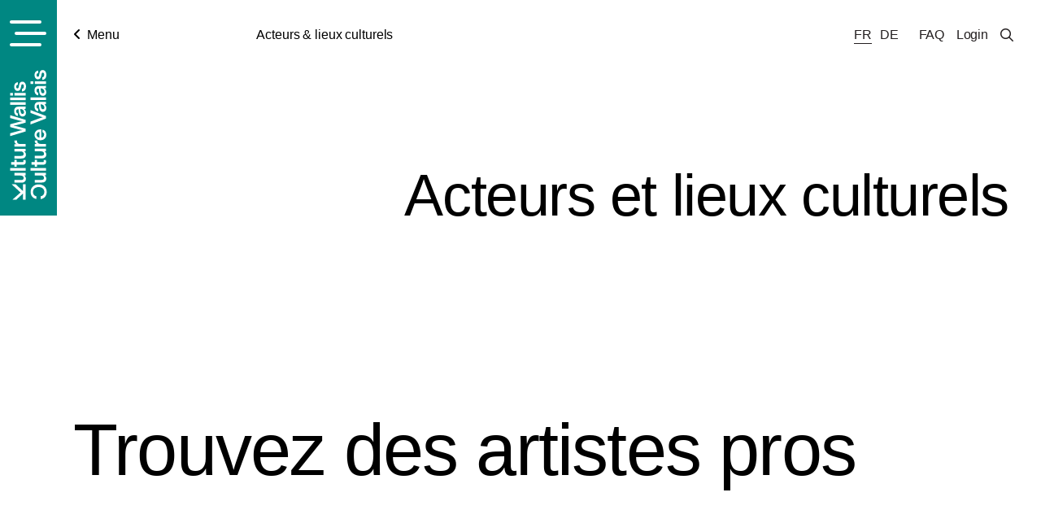

--- FILE ---
content_type: text/html; charset=utf-8
request_url: https://www.culturevalais.ch/fr/acteurs-lieux-culturels-/artistes-pros
body_size: 16094
content:
<!DOCTYPE html>
<html lang="fr">
<head>
<title>Acteurs et lieux culturels | Culture Valais, Agenda culturel, Événements, Expositions, Formations continue, Workshops, Artistes, Tourisme, Festivals | Culture Valais</title>
<!-- Base --><base href="https://www.culturevalais.ch/">

<!-- Metadata --><meta charset="utf-8"><meta name="title" content="Acteurs et lieux culturels | Culture Valais, Agenda culturel, Événements, Expositions, Formations continue, Workshops, Artistes, Tourisme, Festivals | Culture Valais"><meta name="description" content="Culture Valais défend et promeut la reconnaissance de l’activité artistique professionnelle à l’intérieur comme à l’extérieur du canton."><meta name="keywords" content="Culture Valais, Agenda culturel, Événements, Expositions, Formations continue, Workshops, Artistes, Tourisme, Festivals"><meta name="robots" content="index,follow"><meta name="author" content="Culture Valais"><meta name="generator" content="indual CMS, www.indual.ch"><meta name="revisit-after" content="5 days">
<link rel="shortcut icon" href="favicon.ico" type="image/x-icon">
<link rel="apple-touch-icon" href="apple-touch-icon.png">
<link rel="apple-touch-icon" sizes="57x57" href="apple-touch-icon-57x57.png">
<link rel="apple-touch-icon" sizes="72x72" href="apple-touch-icon-72x72.png">
<link rel="apple-touch-icon" sizes="76x76" href="apple-touch-icon-76x76.png">
<link rel="apple-touch-icon" sizes="114x114" href="apple-touch-icon-114x114.png">
<link rel="apple-touch-icon" sizes="120x120" href="apple-touch-icon-120x120.png">
<link rel="apple-touch-icon" sizes="144x144" href="apple-touch-icon-144x144.png">
<link rel="apple-touch-icon" sizes="152x152" href="apple-touch-icon-152x152.png">
<link rel="apple-touch-icon" sizes="180x180" href="apple-touch-icon-180x180.png">
<meta name="viewport" content="width=device-width, initial-scale=1">
<meta name="apple-mobile-web-app-title" content="Culture Valais, Agenda culturel, Événements, Expositions, Formations continue, Workshops, Artistes, Tourisme, Festivals | Culture Valais">
<meta name="theme-color" content="#008782">
<meta property="og:title" content="Acteurs et lieux culturels">
<meta property="og:url" content="https://www.culturevalais.ch/fr/acteurs-lieux-culturels-">
<link rel="canonical" href="https://www.culturevalais.ch/fr/acteurs-lieux-culturels-">
<link rel="alternate" hreflang="fr" href="https://www.culturevalais.ch/fr/acteurs-lieux-culturels-" />
<link rel="alternate" hreflang="de" href="https://www.culturevalais.ch/de/kulturschaffende-kulturorte" />

<link href="https://www.culturevalais.ch/templates/kulturwallis_2020/css/misc/overview.css" rel="stylesheet" type="text/css" media="all"><link href="https://www.culturevalais.ch/templates/kulturwallis_2020/klaro_cookies/css/style.css" rel="stylesheet" type="text/css" /><link href="https://www.culturevalais.ch/templates/kulturwallis_2020/css/fonts_1.css" rel="stylesheet" type="text/css" /><link href="https://www.culturevalais.ch/templates/kulturwallis_2020/css/styles_19.css" rel="stylesheet" type="text/css" />



<!-- Google Tag Manager -->
<script>(function(w,d,s,l,i){w[l]=w[l]||[];w[l].push({'gtm.start':
new Date().getTime(),event:'gtm.js'});var f=d.getElementsByTagName(s)[0],
j=d.createElement(s),dl=l!='dataLayer'?'&l='+l:'';j.async=true;j.src=
'https://www.googletagmanager.com/gtm.js?id='+i+dl;f.parentNode.insertBefore(j,f);
})(window,document,'script','dataLayer','GTM-PGWLMDT');</script>
<!-- End Google Tag Manager -->

<!-- Facebook Pixel Verification -->
<meta name="facebook-domain-verification" content="j8oyd6fjajydkzwrbrc2i1gs7dn3ku" />
<!-- End Facebook Pixel Verification -->
</head>

<body id="phpcomasy"  lang="fr" class="lazyload_images mod_overview module_page root_category_4 parent_category_4 no_special_css no_mod_action no_system_page is_desktop category_4 not_logged_in preload" data-page-id="71">
<!-- Google Tag Manager (noscript) -->
<noscript><iframe data-name="google_tag_manager" data-src="https://www.googletagmanager.com/ns.html?id=GTM-PGWLMDT" height="0" width="0" style="display:none;visibility:hidden"></iframe></noscript>
<!-- End Google Tag Manager (noscript) -->

<!-- menu -->
<div class="menu_wrap">
	<div class="menu_wrap_inner">
		<div class="navigation_wrap">
			<ul class="navigation level0" role="menu" aria-label="Navigation"><li role="menuitem" class="level0 sort-0 has_submenu" data-id="2" id="nav-2"><a href="https://www.culturevalais.ch/fr/agenda-culturel" title="Filtre de l'agenda culturel"><span>Agenda culturel</span></a><ul class="level1" role="menu" aria-label="Agenda culturel"><li role="menuitem" class="level1 sort-0" data-id="109" id="nav-109"><a href="https://www.culturevalais.ch/fr/agenda-culturel/voir-tout-lagenda-culturel-" title=""><span>Voir tout l'agenda culturel </span></a></li><li role="menuitem" class="level1 sort-1 has_submenu" data-id="10" id="nav-10"><a href="https://www.culturevalais.ch/fr/agenda-culturel/ou-sortir-" title=""><span>Où sortir ?</span></a><ul class="level2" role="menu" aria-label="Où sortir ?"><li role="menuitem" class="level2 sort-0" data-id="29" id="nav-29"><a href="https://www.culturevalais.ch/fr/agenda-culturel/ou-sortir-/haut-valais" title=""><span>Haut-Valais</span></a></li><li role="menuitem" class="level2 sort-1" data-id="30" id="nav-30"><a href="https://www.culturevalais.ch/fr/agenda-culturel/ou-sortir-/valais-central" title=""><span>Valais central</span></a></li><li role="menuitem" class="level2 sort-2" data-id="31" id="nav-31"><a href="https://www.culturevalais.ch/fr/agenda-culturel/ou-sortir-/bas-valais" title=""><span>Bas-Valais</span></a></li></ul></li><li role="menuitem" class="level1 sort-2 has_submenu" data-id="11" id="nav-11"><a href="https://www.culturevalais.ch/fr/agenda-culturel/quand-sortir-" title=""><span>Quand sortir ?</span></a><ul class="level2" role="menu" aria-label="Quand sortir ?"><li role="menuitem" class="level2 sort-0" data-id="32" id="nav-32"><a href="https://www.culturevalais.ch/fr/agenda-culturel/quand-sortir-/aujourdhui" title=""><span>Aujourd'hui</span></a></li><li role="menuitem" class="level2 sort-1" data-id="33" id="nav-33"><a href="https://www.culturevalais.ch/fr/agenda-culturel/quand-sortir-/demain" title=""><span>Demain</span></a></li><li role="menuitem" class="level2 sort-2" data-id="34" id="nav-34"><a href="https://www.culturevalais.ch/fr/agenda-culturel/quand-sortir-/ce-week-end" title=""><span>Ce week-end</span></a></li></ul></li><li role="menuitem" class="level1 sort-3 has_submenu" data-id="91" id="nav-91"><a href="https://www.culturevalais.ch/fr/agenda-culturel/que-faire-" title=""><span>Que faire ?</span></a><ul class="level2" role="menu" aria-label="Que faire ?"><li role="menuitem" class="level2 sort-0" data-id="78" id="nav-78"><a href="https://www.culturevalais.ch/fr/agenda-culturel/que-faire-/evenements" title=""><span>Événements</span></a></li><li role="menuitem" class="level2 sort-1" data-id="8" id="nav-8"><a href="https://www.culturevalais.ch/fr/agenda-culturel/que-faire-/expositions" title=""><span>Expositions</span></a></li><li role="menuitem" class="level2 sort-2" data-id="9" id="nav-9"><a href="https://www.culturevalais.ch/fr/agenda-culturel/que-faire-/cours-ateliers" title=""><span>Cours & ateliers</span></a></li></ul></li></ul></li><li role="menuitem" class="level0 sort-1 has_submenu" data-id="3" id="nav-3"><a href="https://www.culturevalais.ch/fr/quoi-de-neuf-" title="Actualités culturelles"><span>Quoi de neuf ?</span></a><ul class="level1" role="menu" aria-label="Quoi de neuf ?"><li role="menuitem" class="level1 sort-0 has_submenu" data-id="16" id="nav-16"><a href="https://www.culturevalais.ch/fr/quoi-de-neuf-/a-la-une" title=""><span>À la une</span></a><ul class="level2" role="menu" aria-label="À la une"><li role="menuitem" class="level2 sort-0" data-id="282" id="nav-282"><a href="https://www.culturevalais.ch/fr/quoi-de-neuf-/a-la-une/artistes-valais" title=""><span>Artistes Valais</span></a></li><li role="menuitem" class="level2 sort-1" data-id="264" id="nav-264"><a href="https://www.culturevalais.ch/fr/quoi-de-neuf-/a-la-une/durabilite" title=""><span>Durabilité</span></a></li></ul></li><li role="menuitem" class="level1 sort-1 has_submenu" data-id="12" id="nav-12"><a href="https://www.culturevalais.ch/fr/quoi-de-neuf-/portraits-dartistes" title=""><span>Portraits d’artistes</span></a><ul class="level2" role="menu" aria-label="Portraits d’artistes"><li role="menuitem" class="level2 sort-0" data-id="283" id="nav-283"><a href="https://www.culturevalais.ch/fr/quoi-de-neuf-/portraits-dartistes/nils-martenet-" title=""><span>Nils Martenet </span></a></li><li role="menuitem" class="level2 sort-1" data-id="275" id="nav-275"><a href="https://www.culturevalais.ch/fr/quoi-de-neuf-/portraits-dartistes/pavillon-3" title=""><span>Pavillon 3</span></a></li></ul></li><li role="menuitem" class="level1 sort-2 has_submenu" data-id="104" id="nav-104"><a href="https://www.culturevalais.ch/fr/quoi-de-neuf-/blog-de-culture-valais" title=""><span>Blog de Culture Valais</span></a><ul class="level2" role="menu" aria-label="Blog de Culture Valais"><li role="menuitem" class="level2 sort-0" data-id="240" id="nav-240"><a href="https://www.culturevalais.ch/fr/quoi-de-neuf-/blog-de-culture-valais/lemme" title=""><span>Lemme</span></a></li><li role="menuitem" class="level2 sort-1" data-id="186" id="nav-186"><a href="https://www.culturevalais.ch/fr/quoi-de-neuf-/blog-de-culture-valais/musees-locaux" title=""><span>Musées locaux</span></a></li></ul></li><li role="menuitem" class="level1 sort-3 has_submenu" data-id="85" id="nav-85"><a href="https://www.culturevalais.ch/fr/quoi-de-neuf-/nos-rendez-vous" title=""><span>Nos rendez-vous</span></a><ul class="level2" role="menu" aria-label="Nos rendez-vous"><li role="menuitem" class="level2 sort-0" data-id="15" id="nav-15"><a href="https://www.culturevalais.ch/fr/quoi-de-neuf-/nos-rendez-vous/rendez-vous-de-la-culture" title=""><span>Rendez-vous de la Culture</span></a></li><li role="menuitem" class="level2 sort-1" data-id="177" id="nav-177"><a href="https://www.culturevalais.ch/fr/quoi-de-neuf-/nos-rendez-vous/kulturtraeff" title=""><span>KulturTräff</span></a></li><li role="menuitem" class="level2 sort-2" data-id="86" id="nav-86"><a href="https://www.culturevalais.ch/fr/quoi-de-neuf-/nos-rendez-vous/et-plus-encore-" title=""><span>Et plus encore ...</span></a></li></ul></li><li role="menuitem" class="level1 sort-4" data-id="234" id="nav-234"><a href="https://www.culturevalais.ch/fr/quoi-de-neuf-/emission-rhone-fm" title=""><span>Emission Rhône FM</span></a></li></ul></li><li role="menuitem" class="level0 sort-2 current has_submenu" data-id="4" id="nav-4"><a href="https://www.culturevalais.ch/fr/acteurs-lieux-culturels-" title="Portraits d'artistes"><span>Acteurs & lieux culturels </span></a><ul class="level1 current" role="menu" aria-label="Acteurs & lieux culturels "><li role="menuitem" class="level1 sort-0" data-id="55" id="nav-55"><a href="https://www.culturevalais.ch/fr/acteurs-lieux-culturels-/trouvez-des-artistes-pros" title=""><span>Trouvez des artistes pros</span></a></li><li role="menuitem" class="level1 sort-1 has_submenu" data-id="13" id="nav-13"><a href="https://www.culturevalais.ch/fr/acteurs-lieux-culturels-/lieux-culturels" title=""><span>Lieux culturels</span></a><ul class="level2" role="menu" aria-label="Lieux culturels"><li role="menuitem" class="level2 sort-0" data-id="40" id="nav-40"><a href="https://www.culturevalais.ch/fr/acteurs-lieux-culturels-/lieux-culturels/institutions--organisateurs" title=""><span>Institutions - organisateurs</span></a></li><li role="menuitem" class="level2 sort-1" data-id="41" id="nav-41"><a href="https://www.culturevalais.ch/fr/acteurs-lieux-culturels-/lieux-culturels/infrastructures" title=""><span>Infrastructures</span></a></li><li role="menuitem" class="level2 sort-2" data-id="220" id="nav-220"><a href="https://www.culturevalais.ch/fr/acteurs-lieux-culturels-/lieux-culturels/festivals" title=""><span>Festivals</span></a></li></ul></li><li role="menuitem" class="level1 sort-2 has_submenu" data-id="150" id="nav-150"><a href="https://www.culturevalais.ch/fr/acteurs-lieux-culturels-/les-pros-du-metier-" title="traveilleur culturel"><span>Les pros du métier </span></a><ul class="level2" role="menu" aria-label="Les pros du métier "><li role="menuitem" class="level2 sort-0" data-id="73" id="nav-73"><a href="https://www.culturevalais.ch/fr/acteurs-lieux-culturels-/les-pros-du-metier-/delegue·e·s-culturel·le·s" title=""><span>Délégué·e·s culturel·le·s</span></a></li><li role="menuitem" class="level2 sort-1" data-id="129" id="nav-129"><a href="https://www.culturevalais.ch/fr/acteurs-lieux-culturels-/les-pros-du-metier-/mediateur·trice·s" title=""><span>Médiateur·trice·s</span></a></li><li role="menuitem" class="level2 sort-2" data-id="130" id="nav-130"><a href="https://www.culturevalais.ch/fr/acteurs-lieux-culturels-/les-pros-du-metier-/administrateur·trice·s" title=""><span>Administrateur·trice·s</span></a></li><li role="menuitem" class="level2 sort-3" data-id="131" id="nav-131"><a href="https://www.culturevalais.ch/fr/acteurs-lieux-culturels-/les-pros-du-metier-/curateur·trice·s" title=""><span>Curateur·trice·s</span></a></li><li role="menuitem" class="level2 sort-4" data-id="132" id="nav-132"><a href="https://www.culturevalais.ch/fr/acteurs-lieux-culturels-/les-pros-du-metier-/createur·trice·s-technique" title=""><span>Créateur·trice·s technique</span></a></li></ul></li><li role="menuitem" class="level1 sort-3 has_submenu" data-id="245" id="nav-245"><a href="https://www.culturevalais.ch/fr/acteurs-lieux-culturels-/decouvertes-artistiques" title="traveilleur culturel"><span>Découvertes artistiques</span></a><ul class="level2" role="menu" aria-label="Découvertes artistiques"><li role="menuitem" class="level2 sort-0" data-id="70" id="nav-70"><a href="https://www.culturevalais.ch/fr/acteurs-lieux-culturels-/decouvertes-artistiques/portfolios-arts-visuels-" title=""><span>Portfolios arts visuels </span></a></li><li role="menuitem" class="level2 sort-1" data-id="167" id="nav-167"><a href="https://www.culturevalais.ch/fr/acteurs-lieux-culturels-/decouvertes-artistiques/playlists-musiques-actuelles" title=""><span>Playlists musiques actuelles</span></a></li></ul></li></ul></li><li role="menuitem" class="level0 sort-3 has_submenu" data-id="110" id="nav-110"><a href="https://www.culturevalais.ch/fr/bons-tuyaux-" title="Se professionaliser"><span>Bons tuyaux </span></a><ul class="level1" role="menu" aria-label="Bons tuyaux "><li role="menuitem" class="level1 sort-0" data-id="22" id="nav-22"><a href="https://www.culturevalais.ch/fr/bons-tuyaux-/nos-formations-" title=""><span>Nos formations </span></a></li><li role="menuitem" class="level1 sort-1" data-id="87" id="nav-87"><a href="https://www.culturevalais.ch/fr/bons-tuyaux-/emplois-concours" title=""><span>Emplois & concours</span></a></li><li role="menuitem" class="level1 sort-2" data-id="144" id="nav-144"><a href="https://www.culturevalais.ch/fr/bons-tuyaux-/offres-pour-les-ecoles" title=""><span>Offres pour les écoles</span></a></li><li role="menuitem" class="level1 sort-3" data-id="64" id="nav-64"><a href="https://www.culturevalais.ch/fr/bons-tuyaux-/1001-conseils" title=""><span>1001 conseils</span></a></li></ul></li><li role="menuitem" class="level0 sort-4 has_submenu" data-id="6" id="nav-6"><a href="https://www.culturevalais.ch/fr/culture-valais" title="Plus d'infos & contact"><span>Culture Valais</span></a><ul class="level1" role="menu" aria-label="Culture Valais"><li role="menuitem" class="level1 sort-0 has_submenu" data-id="99" id="nav-99"><a href="https://www.culturevalais.ch/fr/culture-valais/notre-association" title=""><span>Notre association</span></a><ul class="level2" role="menu" aria-label="Notre association"><li role="menuitem" class="level2 sort-0" data-id="65" id="nav-65"><a href="https://www.culturevalais.ch/fr/culture-valais/notre-association/vision-mission" title=""><span>Vision & mission</span></a></li><li role="menuitem" class="level2 sort-1" data-id="111" id="nav-111"><a href="https://www.culturevalais.ch/fr/culture-valais/notre-association/comite-membres" title=""><span>Comité & membres</span></a></li><li role="menuitem" class="level2 sort-2" data-id="24" id="nav-24"><a href="https://www.culturevalais.ch/fr/culture-valais/notre-association/tcheu-lequipe-ici" title=""><span>Tcheu l’équipe ici</span></a></li><li role="menuitem" class="level2 sort-3" data-id="98" id="nav-98"><a href="https://www.culturevalais.ch/fr/culture-valais/notre-association/valais-excellence" title=""><span>Valais excellence</span></a></li></ul></li><li role="menuitem" class="level1 sort-1" data-id="68" id="nav-68"><a href="https://www.culturevalais.ch/fr/culture-valais/charte-graphique-logo" title=""><span>Charte graphique & logo</span></a></li><li role="menuitem" class="level1 sort-2" data-id="26" id="nav-26"><a href="https://www.culturevalais.ch/fr/culture-valais/rapports-dactivites" title=""><span>Rapports d'activités</span></a></li><li role="menuitem" class="level1 sort-3 has_submenu" data-id="27" id="nav-27"><a href="https://www.culturevalais.ch/fr/culture-valais/dans-les-medias" title=""><span>Dans les médias</span></a><ul class="level2" role="menu" aria-label="Dans les médias"><li role="menuitem" class="level2 sort-0" data-id="66" id="nav-66"><a href="https://www.culturevalais.ch/fr/culture-valais/dans-les-medias/ils-parlent-de-nous" title=""><span>Ils parlent de nous</span></a></li><li role="menuitem" class="level2 sort-1" data-id="67" id="nav-67"><a href="https://www.culturevalais.ch/fr/culture-valais/dans-les-medias/communiques-de-presse" title=""><span>Communiqués de presse</span></a></li></ul></li><li role="menuitem" class="level1 sort-4" data-id="20" id="nav-20"><a href="https://www.culturevalais.ch/fr/culture-valais/newsletter" title=""><span>Newsletter</span></a></li><li role="menuitem" class="level1 sort-5" data-id="101" id="nav-101"><a href="https://www.culturevalais.ch/fr/culture-valais/contact" title=""><span>Contact</span></a></li></ul></li></ul>
			<div class="close_main_nav"></div>
		</div>
		<div class="menu_line">
			<div class="social_media">
					<a href="https://www.facebook.com/CultureValais.KulturWallis" target="blank" class="icon"><i class="fab fa-facebook"></i></a>
					<a href="https://www.instagram.com/culturevalais/" target="blank" class="icon"><i class="fab fa-instagram"></i></a>
					<a href="https://www.tiktok.com/@culture_valais" target="blank" class="icon"><i class="fab fa-tiktok"></i></a>
					<a href="https://www.youtube.com/channel/UCWF5qF8hlFdfXEI2g-lTiNg" target="blank" class="icon"><i class="fab fa-youtube"></i></a>
					<a href="https://www.linkedin.com/company/plattform-kultur-wallis" target="blank" class="icon"><i class="fab fa-linkedin"></i></a>
					<a href="https://mx3.ch/partners/culturevalais" target="blank" class="icon">
						<svg width="35px" height="14px" viewBox="0 0 35 14" version="1.1" xmlns="http://www.w3.org/2000/svg" xmlns:xlink="http://www.w3.org/1999/xlink">
						    <g id="Webedesign" stroke="none" stroke-width="1" fill="none" fill-rule="evenodd">
						        <g id="Vorschlag-1" transform="translate(-342.000000, -12457.000000)" fill="#231F20">
						            <g id="Group-44" transform="translate(-621.000000, 3304.000000)">
						                <g id="Group-23" transform="translate(572.000000, 8854.000000)">
						                    <g id="Group-54" transform="translate(391.000000, 299.111111)">
						                        <path d="M25.2341476,8.77048776 C24.4313643,9.60075351 23.6285809,10.430753 22.7422254,11.347294 C21.6568754,10.4169063 20.6455698,9.54936118 19.5245587,8.58781864 C18.5521809,9.58344522 17.5964087,10.5617635 16.5189532,11.6644352 C15.5860476,10.8333706 14.6983309,10.0425145 13.692742,9.14674353 C14.6983309,8.07549301 15.6353198,7.0774699 16.6460809,6.00089374 C15.6051032,5.03429185 14.6297309,4.12893471 13.5242365,3.10241948 C14.359142,2.18774248 15.1562087,1.31487169 16.0624365,0.321907926 C17.1347198,1.24883387 18.1348643,2.11344994 19.2291976,3.05954816 C20.2233532,2.06551927 21.1875643,1.10131391 22.2756365,0.0130213709 C23.1935698,0.851541854 24.0698532,1.65198408 25.0335198,2.53204448 C24.0761143,3.5918449 23.1859476,4.57735278 22.2658365,5.59614585 C23.2657087,6.68736748 24.2348198,7.74503765 25.2039309,8.80270782 L25.2341476,8.77048776 Z" id="Fill-6"></path>
						                        <path d="M6.52605649,1.85704747 C7.93970649,0.559990226 9.43502316,0.329390436 11.0190843,1.09068928 C12.5846343,1.84293455 13.0980454,3.18738991 13.0531287,4.83806901 C13.0071232,6.5204356 13.0215509,8.20653014 13.0819843,9.88836418 C13.1116565,10.721559 12.8623009,11.091424 11.9601565,11.1161882 C11.0321509,11.1417513 10.9376898,10.6661725 10.9472176,9.95333686 C10.9692676,8.27017142 10.9706287,6.58594086 10.9374176,4.90277542 C10.9093787,3.49414621 10.2971509,2.75015567 9.26025649,2.75947552 C8.16755649,2.76932794 7.61222316,3.45819821 7.60160649,4.89052647 C7.58881205,6.6184272 7.57955649,8.34739306 7.62937316,10.0739624 C7.65360093,10.905027 7.29399538,11.1409524 6.50155649,11.1497397 C5.71292871,11.1587933 5.48643982,10.8485753 5.49760093,10.1194965 C5.52509538,8.34792563 5.51828982,6.57502331 5.4690176,4.80398497 C5.43063427,3.42358161 4.76722871,2.69503539 3.67507316,2.80634107 C2.39971205,2.93602016 2.10707316,3.81794453 2.1198676,4.90517195 C2.14055649,6.63307268 2.11278982,8.36177226 2.16532871,10.0880753 C2.18955649,10.8839908 1.90317871,11.1864865 1.08188427,11.2139135 C0.152789823,11.2448022 0.0697620452,10.7670932 0.0754787118,10.0515947 C0.0888176007,8.45736733 0.0890898229,6.86074338 0.0106898229,5.26891249 C-0.0734268437,3.55113046 0.317212045,2.06847499 1.9581676,1.19134369 C3.58224538,0.323265961 5.10233427,0.661177201 6.52605649,1.85704747" id="Fill-8"></path>
						                        <path d="M25.2038493,8.80273445 C26.3417382,8.74894558 27.398777,8.50343403 28.4536382,9.50252226 C28.9390104,9.96212415 30.3474882,9.80634947 31.1823937,9.51077699 C32.1528659,9.16754012 32.1879826,8.10933739 31.941077,7.19998602 C31.6677659,6.19370819 30.8611715,5.84141775 29.8689215,5.8219792 C29.2406326,5.80946397 28.6120715,5.81958266 27.7096548,5.81958266 C28.4043659,4.66631743 29.0220382,3.64139989 29.7815382,2.38108949 C28.7005437,2.38108949 27.822627,2.33688676 26.9517882,2.39280588 C25.9878493,2.45511575 25.9758715,1.88340934 25.9742382,1.20945084 C25.9726048,0.534427201 25.9922048,-0.0138464337 26.9436215,0.000266486485 C29.2923548,0.0354156461 31.6419048,0.0117165915 34.3186659,0.0117165915 C33.3762326,1.40303749 32.5508548,2.62047657 31.727927,3.83498655 C34.420477,5.63052279 35.126077,7.23300493 34.2862715,9.56003907 C33.5806715,11.5153442 31.759777,12.5881924 29.449427,12.4095175 C27.2226493,12.2372334 25.659277,10.8877187 25.2340659,8.77051439 L25.2038493,8.80273445 Z" id="Fill-10"></path>
						                    </g>
						                </g>
						            </g>
						        </g>
						    </g>
						</svg>
					</a>
				</div>
		</div>
	</div>
</div>

						<div id="portlets_menu" class="portlets portlets_menu">
							<div class="portlets_inner_wrap">
					<div class="portlet portlet_listing portlet_index_1  portlet_listing_2 portlet_no_title portlet_no_subtitle portrait_listing " id="portlet_listing_57"><div class="portlet_inner"><div class="cf"></div><div class="portlet-content">
					<div class="portlet_text_wrap"><div id="portlet-listing-2" class="portlet-listing-entry-wrap"><div class="portlet-listing-entry entry_status_published portlet-listing-entry-0 element_link_entire portlet-listing-2-22365 portlet-listing-entry-no-subtitle" id="portlet-entry-2-0-22365" data-entry-id="22365" data-listing-page-id="51"><div class="portlet-listing-entry-inline"><div id="resource_container_listing_22365_pictures_0" class="resource_container pictures portlet-listing-pictures">	<div id="resource_9741_695a1a21387b3" class="resource resource_9741 picture picture_0">		<span class="resource_background">		<a href="https://www.culturevalais.ch/fr/quoi-de-neuf-/portraits-dartistes/nils-martenet-" class="resource_link"  target="_self"><span><picture>  <source media="(min-width: 300px)" srcset="writable/cache/2/22/_src22599fb08f224dee5532a09ec2cefc19_par0632cb4ad634867041efdd7c390bf643_dat1764346820.webp 1x, writable/cache/2/22/_src22599fb08f224dee5532a09ec2cefc19_parfd80711ae2f035f3bdeeac796ade33af_dat1764346820.webp 2x" />  <img loading="lazy" 
							src="writable/cache/2/22/_src22599fb08f224dee5532a09ec2cefc19_parb9b1558b0d770f2d8f33afaec2c37c09_dat1764346820.webp" alt="" 
							srcset="writable/cache/2/22/_src22599fb08f224dee5532a09ec2cefc19_parb9b1558b0d770f2d8f33afaec2c37c09_dat1764346820.webp 1x, writable/cache/2/22/_src22599fb08f224dee5532a09ec2cefc19_par8a9ac44511a3c794e320426fe627b001_dat1764346820.webp 2x"
							class="resource_image" width="250" height="300"></picture>		</span></a>		</span>	</div><div class="cf"></div></div><div class="portlet-listing-content-container"><h2><a class="portlet-entry-title" href="https://www.culturevalais.ch/fr/quoi-de-neuf-/portraits-dartistes/nils-martenet-" title="Plus sur: Nils Martenet" target="_self"><span>Nils Martenet</span></a></h2><a class="portlet_listing_entry_link" href="https://www.culturevalais.ch/fr/quoi-de-neuf-/portraits-dartistes/nils-martenet-" target="_self" aria-hidden="true"><span></span></a><div class="cf"></div></div><div class="cf"></div></div><div class="cf"></div></div><div class="portlet-listing-entry entry_status_published portlet-listing-entry-1 element_link_entire portlet-listing-2-22310 portlet-listing-entry-no-subtitle" id="portlet-entry-2-1-22310" data-entry-id="22310" data-listing-page-id="51"><div class="portlet-listing-entry-inline"><div id="resource_container_listing_22310_pictures_0" class="resource_container pictures portlet-listing-pictures">	<div id="resource_9697_695a1a2138a00" class="resource resource_9697 picture picture_0">		<span class="resource_background">		<a href="https://www.culturevalais.ch/fr/quoi-de-neuf-/portraits-dartistes/pavillon-3" class="resource_link"  target="_self"><span><picture>  <source media="(min-width: 300px)" srcset="writable/cache/b/ba/_srcba12c0cfdf3e6cf420f2f684c428ec2f_par0632cb4ad634867041efdd7c390bf643_dat1759817290.webp 1x, writable/cache/b/ba/_srcba12c0cfdf3e6cf420f2f684c428ec2f_parfd80711ae2f035f3bdeeac796ade33af_dat1759817290.webp 2x" />  <img loading="lazy" 
							src="writable/cache/b/ba/_srcba12c0cfdf3e6cf420f2f684c428ec2f_parb9b1558b0d770f2d8f33afaec2c37c09_dat1759817290.webp" alt="" 
							srcset="writable/cache/b/ba/_srcba12c0cfdf3e6cf420f2f684c428ec2f_parb9b1558b0d770f2d8f33afaec2c37c09_dat1759817290.webp 1x, writable/cache/b/ba/_srcba12c0cfdf3e6cf420f2f684c428ec2f_par8a9ac44511a3c794e320426fe627b001_dat1759817290.webp 2x"
							class="resource_image" width="250" height="300"></picture>		</span></a>		</span>	</div><div class="cf"></div></div><div class="portlet-listing-content-container"><h2><a class="portlet-entry-title" href="https://www.culturevalais.ch/fr/quoi-de-neuf-/portraits-dartistes/pavillon-3" title="Plus sur: Pavillon 3" target="_self"><span>Pavillon 3</span></a></h2><a class="portlet_listing_entry_link" href="https://www.culturevalais.ch/fr/quoi-de-neuf-/portraits-dartistes/pavillon-3" target="_self" aria-hidden="true"><span></span></a><div class="cf"></div></div><div class="cf"></div></div><div class="cf"></div></div><div class="portlet-listing-entry entry_status_published portlet-listing-entry-2 element_link_entire portlet-listing-2-22217 portlet-listing-entry-no-subtitle" id="portlet-entry-2-2-22217" data-entry-id="22217" data-listing-page-id="51"><div class="portlet-listing-entry-inline"><div id="resource_container_listing_22217_pictures_0" class="resource_container pictures portlet-listing-pictures">	<div id="resource_9475_695a1a2138bcd" class="resource resource_9475 picture picture_0">		<span class="resource_background">		<a href="https://www.culturevalais.ch/fr/quoi-de-neuf-/portraits-dartistes/alessandro-magnani" class="resource_link"  target="_self"><span><picture>  <source media="(min-width: 300px)" srcset="writable/cache/b/b6/_srcb62b80515cf799882836f1ae3a72b671_par0632cb4ad634867041efdd7c390bf643_dat1754293072.webp 1x, writable/cache/b/b6/_srcb62b80515cf799882836f1ae3a72b671_parfd80711ae2f035f3bdeeac796ade33af_dat1754293072.webp 2x" />  <img loading="lazy" 
							src="writable/cache/b/b6/_srcb62b80515cf799882836f1ae3a72b671_parb9b1558b0d770f2d8f33afaec2c37c09_dat1754293072.webp" alt="" 
							srcset="writable/cache/b/b6/_srcb62b80515cf799882836f1ae3a72b671_parb9b1558b0d770f2d8f33afaec2c37c09_dat1754293072.webp 1x, writable/cache/b/b6/_srcb62b80515cf799882836f1ae3a72b671_par8a9ac44511a3c794e320426fe627b001_dat1754293072.webp 2x"
							class="resource_image" width="250" height="300"></picture>		</span></a>		</span>	</div><div class="cf"></div></div><div class="portlet-listing-content-container"><h2><a class="portlet-entry-title" href="https://www.culturevalais.ch/fr/quoi-de-neuf-/portraits-dartistes/alessandro-magnani" title="Plus sur: Alessandro Magnani" target="_self"><span>Alessandro Magnani</span></a></h2><a class="portlet_listing_entry_link" href="https://www.culturevalais.ch/fr/quoi-de-neuf-/portraits-dartistes/alessandro-magnani" target="_self" aria-hidden="true"><span></span></a><div class="cf"></div></div><div class="cf"></div></div><div class="cf"></div></div><div class="portlet-listing-entry entry_status_published portlet-listing-entry-3 element_link_entire portlet-listing-2-22187 portlet-listing-entry-no-subtitle" id="portlet-entry-2-3-22187" data-entry-id="22187" data-listing-page-id="51"><div class="portlet-listing-entry-inline"><div id="resource_container_listing_22187_pictures_0" class="resource_container pictures portlet-listing-pictures">	<div id="resource_9434_695a1a2138dee" class="resource resource_9434 picture picture_0">		<span class="resource_background">		<a href="https://www.culturevalais.ch/fr/quoi-de-neuf-/portraits-dartistes/christine-dandres" class="resource_link"  target="_self"><span><picture>  <source media="(min-width: 300px)" srcset="writable/cache/f/fe/_srcfe6f3b4f2c5d256132b7401c60308cbe_par0632cb4ad634867041efdd7c390bf643_dat1747407214.webp 1x, writable/cache/f/fe/_srcfe6f3b4f2c5d256132b7401c60308cbe_parfd80711ae2f035f3bdeeac796ade33af_dat1747407214.webp 2x" />  <img loading="lazy" 
							src="writable/cache/f/fe/_srcfe6f3b4f2c5d256132b7401c60308cbe_parb9b1558b0d770f2d8f33afaec2c37c09_dat1747407214.webp" alt="" 
							srcset="writable/cache/f/fe/_srcfe6f3b4f2c5d256132b7401c60308cbe_parb9b1558b0d770f2d8f33afaec2c37c09_dat1747407214.webp 1x, writable/cache/f/fe/_srcfe6f3b4f2c5d256132b7401c60308cbe_par8a9ac44511a3c794e320426fe627b001_dat1747407214.webp 2x"
							class="resource_image" width="250" height="300"></picture>		</span></a>		</span>	</div><div class="cf"></div></div><div class="portlet-listing-content-container"><h2><a class="portlet-entry-title" href="https://www.culturevalais.ch/fr/quoi-de-neuf-/portraits-dartistes/christine-dandres" title="Plus sur: Christine D'Andrès" target="_self"><span>Christine D'Andrès</span></a></h2><a class="portlet_listing_entry_link" href="https://www.culturevalais.ch/fr/quoi-de-neuf-/portraits-dartistes/christine-dandres" target="_self" aria-hidden="true"><span></span></a><div class="cf"></div></div><div class="cf"></div></div><div class="cf"></div></div><div class="portlet-listing-entry entry_status_published portlet-listing-entry-4 element_link_entire portlet-listing-2-22138 portlet-listing-entry-no-subtitle" id="portlet-entry-2-4-22138" data-entry-id="22138" data-listing-page-id="51"><div class="portlet-listing-entry-inline"><div id="resource_container_listing_22138_pictures_0" class="resource_container pictures portlet-listing-pictures">	<div id="resource_9366_695a1a2138fa4" class="resource resource_9366 picture picture_0">		<span class="resource_background">		<a href="https://www.culturevalais.ch/fr/quoi-de-neuf-/portraits-dartistes/benoît-schmid" class="resource_link"  target="_self"><span><picture>  <source media="(min-width: 300px)" srcset="writable/cache/5/5d/_src5df635f56b3f20f146c494c8241df777_par0632cb4ad634867041efdd7c390bf643_dat1744719672.webp 1x, writable/cache/5/5d/_src5df635f56b3f20f146c494c8241df777_parfd80711ae2f035f3bdeeac796ade33af_dat1744719672.webp 2x" />  <img loading="lazy" 
							src="writable/cache/5/5d/_src5df635f56b3f20f146c494c8241df777_parb9b1558b0d770f2d8f33afaec2c37c09_dat1744719672.webp" alt="" 
							srcset="writable/cache/5/5d/_src5df635f56b3f20f146c494c8241df777_parb9b1558b0d770f2d8f33afaec2c37c09_dat1744719672.webp 1x, writable/cache/5/5d/_src5df635f56b3f20f146c494c8241df777_par8a9ac44511a3c794e320426fe627b001_dat1744719672.webp 2x"
							class="resource_image" width="250" height="300"></picture>		</span></a>		</span>	</div><div class="cf"></div></div><div class="portlet-listing-content-container"><h2><a class="portlet-entry-title" href="https://www.culturevalais.ch/fr/quoi-de-neuf-/portraits-dartistes/benoît-schmid" title="Plus sur: Benoît Schmid" target="_self"><span>Benoît Schmid</span></a></h2><a class="portlet_listing_entry_link" href="https://www.culturevalais.ch/fr/quoi-de-neuf-/portraits-dartistes/benoît-schmid" target="_self" aria-hidden="true"><span></span></a><div class="cf"></div></div><div class="cf"></div></div><div class="cf"></div></div><div class="portlet-listing-entry entry_status_published portlet-listing-entry-5 element_link_entire portlet-listing-2-22067 portlet-listing-entry-no-subtitle" id="portlet-entry-2-5-22067" data-entry-id="22067" data-listing-page-id="51"><div class="portlet-listing-entry-inline"><div id="resource_container_listing_22067_pictures_0" class="resource_container pictures portlet-listing-pictures">	<div id="resource_9252_695a1a213914c" class="resource resource_9252 picture picture_0">		<span class="resource_background">		<a href="https://www.culturevalais.ch/fr/quoi-de-neuf-/portraits-dartistes/sabine-burchard" class="resource_link"  target="_self"><span><picture>  <source media="(min-width: 300px)" srcset="writable/cache/2/2c/_src2ce1d25afc050b12784860c2a5efb786_par0632cb4ad634867041efdd7c390bf643_dat1737366340.webp 1x, writable/cache/2/2c/_src2ce1d25afc050b12784860c2a5efb786_parfd80711ae2f035f3bdeeac796ade33af_dat1737366340.webp 2x" />  <img loading="lazy" 
							src="writable/cache/2/2c/_src2ce1d25afc050b12784860c2a5efb786_parb9b1558b0d770f2d8f33afaec2c37c09_dat1737366340.webp" alt="" 
							srcset="writable/cache/2/2c/_src2ce1d25afc050b12784860c2a5efb786_parb9b1558b0d770f2d8f33afaec2c37c09_dat1737366340.webp 1x, writable/cache/2/2c/_src2ce1d25afc050b12784860c2a5efb786_par8a9ac44511a3c794e320426fe627b001_dat1737366340.webp 2x"
							class="resource_image" width="250" height="300"></picture>		</span></a>		</span>	</div><div class="cf"></div></div><div class="portlet-listing-content-container"><h2><a class="portlet-entry-title" href="https://www.culturevalais.ch/fr/quoi-de-neuf-/portraits-dartistes/sabine-burchard" title="Plus sur: Sabine Burchard" target="_self"><span>Sabine Burchard</span></a></h2><a class="portlet_listing_entry_link" href="https://www.culturevalais.ch/fr/quoi-de-neuf-/portraits-dartistes/sabine-burchard" target="_self" aria-hidden="true"><span></span></a><div class="cf"></div></div><div class="cf"></div></div><div class="cf"></div></div><div class="portlet-listing-entry entry_status_published portlet-listing-entry-6 element_link_entire portlet-listing-2-21994 portlet-listing-entry-no-subtitle" id="portlet-entry-2-6-21994" data-entry-id="21994" data-listing-page-id="51"><div class="portlet-listing-entry-inline"><div id="resource_container_listing_21994_pictures_0" class="resource_container pictures portlet-listing-pictures">	<div id="resource_9162_695a1a21392cd" class="resource resource_9162 picture picture_0">		<span class="resource_background">		<a href="https://www.culturevalais.ch/fr/quoi-de-neuf-/portraits-dartistes/jonas-imhof" class="resource_link"  target="_self"><span><picture>  <source media="(min-width: 300px)" srcset="writable/cache/4/42/_src4269e84ff3bbe0f60509cb27e3533eb6_par0632cb4ad634867041efdd7c390bf643_dat1730821009.webp 1x, writable/cache/4/42/_src4269e84ff3bbe0f60509cb27e3533eb6_parfd80711ae2f035f3bdeeac796ade33af_dat1730821009.webp 2x" />  <img loading="lazy" 
							src="writable/cache/4/42/_src4269e84ff3bbe0f60509cb27e3533eb6_parb9b1558b0d770f2d8f33afaec2c37c09_dat1730821009.webp" alt="" 
							srcset="writable/cache/4/42/_src4269e84ff3bbe0f60509cb27e3533eb6_parb9b1558b0d770f2d8f33afaec2c37c09_dat1730821009.webp 1x, writable/cache/7/71/_src71ed9a4759fb9e00cfbcc646e00a6399_par8a9ac44511a3c794e320426fe627b001_dat1730821009.webp 2x"
							class="resource_image" width="250" height="300"></picture>		</span></a>		</span>	</div><div class="cf"></div></div><div class="portlet-listing-content-container"><h2><a class="portlet-entry-title" href="https://www.culturevalais.ch/fr/quoi-de-neuf-/portraits-dartistes/jonas-imhof" title="Plus sur: Jonas Imhof" target="_self"><span>Jonas Imhof</span></a></h2><a class="portlet_listing_entry_link" href="https://www.culturevalais.ch/fr/quoi-de-neuf-/portraits-dartistes/jonas-imhof" target="_self" aria-hidden="true"><span></span></a><div class="cf"></div></div><div class="cf"></div></div><div class="cf"></div></div>
			<div class="cf"></div>
			</div>
		<a href="https://www.culturevalais.ch/fr/quoi-de-neuf-/portraits-dartistes" class="portlet_listing_link button "><span>Plus </span></a></div><div class="cf"></div></div></div></div><div class="portlet portlet_cache portlet_index_2  " id="portlet_cache_83"><div class="portlet_inner"><div class="cf"></div><div class="portlet-content">
					<div class="portlet_text_wrap"><h4><a href="https://www.culturevalais.ch/fr/bons-tuyaux-/nos-formations-"><span>Formations continues</span></a></h4>	<div class="home_courses">
			<article>
						
			<div class="article_inner">
			
							
				<div class="pictures">
																	<a href="https://agenda.culturevalais.ch/fr/course/show/2225" title=""><span><img src="https://agenda.culturevalais.ch/uploads/thumbs_default/ce/ceaa2b78439ac119ba248abd94cdfe12.png" alt="" height="600" /></span></a>
										
					<div class="clone_wrap" style="display: none;">
												<div class="article_dates clone">Ma&nbsp;20.01.2026</div>
												<h2  class="article_title clone" ><a href="https://agenda.culturevalais.ch/fr/course/show/2225"><span>Singles und Alben vermarkten</span></a></h2>
													<h3 class="subtitle clone">Kurs für Musikschaffende</h3>
											</div>
				</div>
				
					
			<div class="content">
									<div class="article_dates">Ma&nbsp;20.01.2026</div>
								<h2 class="article_title"><a href="https://agenda.culturevalais.ch/fr/course/show/2225"><span>Singles und Alben vermarkten</span></a></h2>
									<h3 class="subtitle">Kurs für Musikschaffende</h3>
							</div>
			<div class="article_link_wrap">
				<a href="https://agenda.culturevalais.ch/fr/course/show/2225" class="detail_link"><span>En savoir plus</span></a>
			</div>
			<a href="https://agenda.culturevalais.ch/fr/course/show/2225" class="article_entry_link"><span></span></a>
			</div>
		</article>
			<article>
						
			<div class="article_inner">
			
							
				<div class="pictures">
																	<a href="https://agenda.culturevalais.ch/fr/course/show/2211" title=""><span><img src="https://agenda.culturevalais.ch/uploads/thumbs_default/e3/e3a0194b984832880aa58200eb9244cd.jpg" alt="" height="600" /></span></a>
										
					<div class="clone_wrap" style="display: none;">
												<div class="article_dates clone">Sa&nbsp;24.01.2026</div>
												<h2  class="article_title clone" ><a href="https://agenda.culturevalais.ch/fr/course/show/2211"><span>Comment tenir une comptabilité simple et efficace ?</span></a></h2>
											</div>
				</div>
				
					
			<div class="content">
									<div class="article_dates">Sa&nbsp;24.01.2026</div>
								<h2 class="article_title"><a href="https://agenda.culturevalais.ch/fr/course/show/2211"><span>Comment tenir une comptabilité simple et efficace ?</span></a></h2>
							</div>
			<div class="article_link_wrap">
				<a href="https://agenda.culturevalais.ch/fr/course/show/2211" class="detail_link"><span>En savoir plus</span></a>
			</div>
			<a href="https://agenda.culturevalais.ch/fr/course/show/2211" class="article_entry_link"><span></span></a>
			</div>
		</article>
		</div>
</div><div class="cf"></div></div></div></div><div class="portlet portlet_content portlet_index_3  portlet_content_50 portlet_no_subtitle " id="portlet_content_87"><div class="portlet_inner"><div class="cf"></div><div class="portlet-content">
					<div class="portlet_text_wrap"><h3 class="portlet-title">Vous cherchez une sortie culturelle qui vous fasse vibrer ?</h3><div class="portlet_content_introduction"><p>L&#39;agenda culturel offre un nombre incroyable de propositions de sorties culturelles en Valais. De quoi rêver, découvrir, apprendre, ressentir, qu&#39;on soit en famille, entre amis ou en solo.</p>
</div><div class="portlet_content_description"><h2>Je cherche une sortie culturelle ...</h2>
</div></div><div class="cf"></div></div></div></div><div class="portlet portlet_listing portlet_index_4  portlet_listing_3 portlet_no_subtitle " id="portlet_listing_58"><div class="portlet_inner"><div class="cf"></div><div class="portlet-content">
					<div class="portlet_text_wrap"><h3 class="portlet-title">À la une</h3><div id="portlet-listing-3" class="portlet-listing-entry-wrap"><div class="portlet-listing-entry entry_status_published portlet-listing-entry-0 element_link_entire portlet-listing-3-22412 portlet-listing-entry-no-subtitle" id="portlet-entry-3-0-22412" data-entry-id="22412" data-listing-page-id="65"><div class="portlet-listing-entry-inline"><div class="portlet-listing-content-container"><h2><a class="portlet-entry-title" href="https://www.culturevalais.ch/fr/quoi-de-neuf-/a-la-une/artistes-valais" title="Plus sur:  Tu cherches un·e artiste valaisan·e ? " target="_self"><span> Tu cherches un·e artiste valaisan·e ? </span></a></h2><div id="resource_container_listing_22412_pictures_0" class="resource_container pictures portlet-listing-pictures">	<div id="resource_9766_695a1a2151ea6" class="resource resource_9766 picture picture_0">		<span class="resource_background">		<a href="https://www.culturevalais.ch/fr/quoi-de-neuf-/a-la-une/artistes-valais" class="resource_link"  target="_self"><span><picture>  <source media="(min-width: 300px)" srcset="writable/cache/d/d9/_srcd9941be9fa489579392a23a4221a68eb_par54edd25404eff910f20bf7f672f09654_dat1765798336.webp 1x, writable/cache/d/d9/_srcd9941be9fa489579392a23a4221a68eb_pare472707b05afde3c837d68f6db6970ba_dat1765798336.webp 2x" />  <img loading="lazy" 
							src="writable/cache/d/d9/_srcd9941be9fa489579392a23a4221a68eb_par09a85dd9ce7fd2a504aaf791f9ba859c_dat1765798336.webp" alt="" 
							srcset="writable/cache/d/d9/_srcd9941be9fa489579392a23a4221a68eb_par09a85dd9ce7fd2a504aaf791f9ba859c_dat1765798336.webp 1x, writable/cache/d/d9/_srcd9941be9fa489579392a23a4221a68eb_pare40774d40dc0ac684705694b2371f3ed_dat1765798336.webp 2x"
							class="resource_image" width="213" height="179"></picture>		</span></a>		</span>	</div><div class="cf"></div></div><div class="portlet-entry-content"><p>Elles et ils sont passionné·es d'art et de culture et tout aussi passionnant·es dès qu'elles et ils en parlent. Voici, dressée pour vous, la liste des professionnel·les qui font la culture...</p></div><a class="portlet-entry-link" href="https://www.culturevalais.ch/fr/quoi-de-neuf-/a-la-une/artistes-valais" target="_self" title="Continuer à lire:  Tu cherches un·e artiste valaisan·e ? "><span>En savoir plus</span></a><a class="portlet_listing_entry_link" href="https://www.culturevalais.ch/fr/quoi-de-neuf-/a-la-une/artistes-valais" target="_self" aria-hidden="true"><span></span></a><div class="cf"></div></div><div class="cf"></div></div><div class="cf"></div></div>
			<div class="cf"></div>
			</div>
		</div><div class="cf"></div></div></div></div><div class="portlet portlet_cache portlet_index_5  " id="portlet_cache_59"><div class="portlet_inner"><div class="cf"></div><div class="portlet-content">
					<div class="portlet_text_wrap"><h4><a href="https://www.culturevalais.ch/fr/quoi-de-neuf-/par-ici-lactu-"><span>Les actualités</span></a></h4>	<div class="home_news">
	
			<article>

									<h2 class="news_title"><a href="https://agenda.culturevalais.ch/fr/news/show/13847"><span>Agent artistique (mandat de manager)</span></a></h2>
				
									<p class="news_message">Afin d’épauler le comité de l’association dans la recherche d’engagements, la promotion du chœur ainsi que la recherche de financements, le chœur Novantiqua de Sion souhaite bénéficier d’un management culturel professionnel, sous forme d’un mandat.</p>
				
				
				
									<p class="news_author">Publi&eacute par <a href="https://agenda.culturevalais.ch/fr/artist_collective/show/33"><span>Choeur Novantiqua de Sion</span></a></p>
				
				
			</article>

		
	
			<article>

									<h2 class="news_title"><a href="https://agenda.culturevalais.ch/fr/news/show/13821"><span>Offre de stage (50%) au Musée de la nature du Valais</span></a></h2>
				
									<p class="news_message">Devenez le/la prochain/e stagiaire (50 %) auprès du Musée de la nature du Valais, Musées cantonaux du Valais, Service de la culture, à Sion. Délai de postulation : 16 janvier 2026</p>
				
									<p class="news_author">Publi&eacute par <a href="https://agenda.culturevalais.ch/fr/institution/show/133"><span>Musées cantonaux du Valais</span></a></p>
				
				
				
				
			</article>

		
		</div>
<a href="https://www.culturevalais.ch/fr/bons-tuyaux-/nos-formations-" class="portlet_content_link"><span>Montrer tout</span></a>
</div><div class="cf"></div></div></div></div><div class="portlet portlet_content portlet_index_6  portlet_content_41 portlet_no_subtitle " id="portlet_content_60"><div class="portlet_inner"><div class="cf"></div><div class="portlet-content">
					<div class="portlet_text_wrap"><h3 class="portlet-title"><a href="https://www.culturevalais.ch/fr/culture-valais/faq-questions-courantes-externe/2-%E2%80%93-quels-sont-les-criteres-pour-creer-un-profil--20235"><span>Comment serai-je reconnu en tant qu'acteur culturel professionnel ?</span></a></h3><div class="portlet_content_description"><p>Cette fiche présente les critères généraux et spécifiques qui, pour différents secteurs, permettent de reconnaître une personne comme "acteur culturel professionnel". Un glossaire de termes techniques explique également l'utilisation d'expressions importantes.</p>

<p><a href="https://www.culturevalais.ch/fr/culture-valais/faq-questions-courantes-externe"><span>Des questions ?</span></a></p>
<a href="https://www.culturevalais.ch/fr/culture-valais/faq-questions-courantes-externe/2-%E2%80%93-quels-sont-les-criteres-pour-creer-un-profil--20235" class="portlet_content_link"><span>Les critères de professionnalisme</span></a></div></div><div class="cf"></div></div></div></div><div class="portlet portlet_content portlet_index_7  portlet_content_42 portlet_no_subtitle " id="portlet_content_61"><div class="portlet_inner"><div class="cf"></div><div class="portlet-content">
					<div class="portlet_text_wrap"><h3 class="portlet-title"><a href="https://www.culturevalais.ch/fr/culture-valais/newsletter"><span>Contact</span></a></h3><div class="portlet_content_description"><p><strong>Culture Valais</strong><br />
Rue de Lausanne 45<br />
CH-1950 Sion<br />
+41 (0)27 606 45 69<br />
<a href="mailto:info@culturevalais.ch"><span>info@culturevalais.ch</span></a></p>
<a href="https://www.culturevalais.ch/fr/culture-valais/newsletter" class="portlet_content_link"><span>S'abonner à notre newsletter</span></a></div></div><div class="cf"></div></div></div></div><div class="portlet portlet_content portlet_index_8  portlet_content_43 portlet_no_subtitle " id="portlet_content_62"><div class="portlet_inner"><div class="cf"></div><div class="portlet-content"><div id="resource_container_portlet_content_62_pictures_0" class="resource_container pictures">	<div id="resource_9249_695a1a216c792" class="resource resource_9249 picture picture_0">		<span class="resource_background">		<a href="https://www.yumpu.com/fr/document/read/69644894/rapport-dactivites-cvkw-2023-2024" class="resource_link" target="_blank"><span><picture>  <source media="(min-width: 300px)" srcset="writable/cache/b/b6/_srcb688cdc09791f12af8fd548b5300e31d_parb78e39383262eea4c9cd127de87f58b1_dat1737045626.webp 1x, writable/cache/b/b6/_srcb688cdc09791f12af8fd548b5300e31d_par8ce42dc060fbcfb2e78e192944df9e70_dat1737045626.webp 2x" />  <img loading="lazy" 
							src="writable/cache/b/b6/_srcb688cdc09791f12af8fd548b5300e31d_pare68360a753661f73e374afa0e14fa459_dat1737045626.webp" alt="Rapport d'activités CVKW 2023/2024" 
							srcset="writable/cache/b/b6/_srcb688cdc09791f12af8fd548b5300e31d_pare68360a753661f73e374afa0e14fa459_dat1737045626.webp 1x, writable/cache/b/b6/_srcb688cdc09791f12af8fd548b5300e31d_par19c7b3463a045026c7964c7b50a8984a_dat1737045626.webp 2x"
							class="resource_image" width="400" height="568"></picture><span class="resource_subtitle">Rapport d'activités CVKW 2023/2024</span>		</span></a>		</span>   <div class="resource_description" aria-label="Description visible de l'image"></p><p class="resource_title">Rapport d'activités CVKW 2023/2024</p></div>	</div><div class="cf"></div></div>
					<div class="portlet_text_wrap"><h3 class="portlet-title">Rapport d'activités </h3><div class="portlet_content_description"><p><a href="https://www.yumpu.com/fr/document/read/69644894/rapport-dactivites-cvkw-2023-2024" target="_blank" title="Rapport d'activités CVKW 2021/2022"><span>Rapport d'activités CVKW 2023/2024</span></a></p>
</div></div><div class="cf"></div></div></div></div><div class="cf"></div>
					</div>
				</div>
				
<!-- page -->
<div class="page">
	<div id="siteframe">
		<header id="header" class="header">
			<div class="logo_wrap">
				<span title="Navigation ouverte" rel="nofollow" class="responsive_navigation_toggle"><span></span><span></span><span></span></span>
				<div class="logo big">
					<a href="https://www.culturevalais.ch"><img src="templates/kulturwallis_2020/img/logo_white_vertical.svg" width="46" height="161" alt="Logo: culturevalais.ch"></a>
				</div>
				<div class="logo small">
					<a href="https://www.culturevalais.ch"><img src="templates/kulturwallis_2020/img/logo_signet_white_horizontal.svg" width="46" height="46" alt="Logo: culturevalais.ch"></a>
				</div>
				<div class="logo mobile">
					<a href="https://www.culturevalais.ch"><img src="templates/kulturwallis_2020/img/logo_signet_white_horizontal.svg" width="46" height="46" alt="Logo: culturevalais.ch"></a>
				</div>
				<div class="logo print">
					<a href="https://www.culturevalais.ch"><img src="templates/kulturwallis_2020/img/logo_green_horizontal.svg" width="200" height="56" alt="Logo: culturevalais.ch"></a>
				</div>
			</div>
			<div class="header_right">
				<a class="faq_link" href="https://www.culturevalais.ch/fr/culture-valais/faq-questions-courantes-externe">FAQ</a>
				<div id="login" class="login_link"></div>
				<span class="search_toggle"><i class="fa fa-search"></i><i class="fa fa-times"></i></span>
			</div>
			<div class="header_inner">
				<span class="menu_label"><i class="fa fa-angle-left"></i>Menu</span>
				<div class="language_switcher"><a class="language language-fr current" href="https://www.culturevalais.ch/fr/acteurs-lieux-culturels-" title="Fran&ccedil;ais"><span title="Fran&ccedil;ais">fr</span></a><a class="language language-de" href="https://www.culturevalais.ch/de/kulturschaffende-kulturorte" title="Deutsch"><span title="Deutsch">de</span></a></div>
				<div id="member_navigation"></div>
				
			<div class="breadcrumb" aria-label="Chemin actuel du site web">
				<span class="you_are_here">Vous &ecirc;tes ici: </span>
		
				<a href="https://www.culturevalais.ch" class="breadcrumb_element breadcrumb_home">Home</a>
				<span class="breadcrumb_separator" aria-hidden="true"> &gt; </span>
				<span class="breadcrumb_element" aria-current="page">Acteurs & lieux culturels </span>
			</div>
				<div class="cf"></div>
			</div>
			<div class="cf"></div>
		</header>
		<div class="content_top">
	<div class="content_inner">
		
		
					<h1 id="page_title" class="page_title">
						Acteurs et lieux culturels
						
					</h1>
				
		
	</div>
</div>

<div class="content_wrap">
	<div class="content_inner">
		<div class="content">
			
			
			
			
			
			
		</div>
		<div class="content_right">
			
			
		</div>
		<div class="cf"></div>
	</div>
</div>

<div class="gallery_slider_wrap">
	
</div>

<div id="mod_overview" class="overview overview_items"><div  class="overview_item_0 module_entry redirection_tool overview_item external_url overview_item_no_subtitle"><div class="overview_item_inner">
<div class="content">
	<h2><a href="https://www.culturevalais.ch/fr/acteurs-lieux-culturels-/trouvez-des-artistes-pros">Trouvez des artistes pros</a></h2>
	
	
	
	
								<a class="listing-more-button" href="https://www.culturevalais.ch/fr/acteurs-lieux-culturels-/trouvez-des-artistes-pros" title="Continuer à lire: Trouvez des artistes pros" >
									<span>En savoir plus</span>
								</a>
							
</div><div class="cf"></div></div></div><div  class="overview_item_1 module_entry listing overview_item_with_picture overview_item overview_item_no_subtitle"><div class="overview_item_inner"><div id="resource_container_page_155_pictures_0" class="resource_container pictures float_right_with_clear">	<div id="resource_5985_695a1a213123f" class="resource resource_5985 picture picture_0">		<span class="resource_background">		<a href="https://www.culturevalais.ch/fr/acteurs-lieux-culturels-/lieux-culturels" class="resource_link"  target="_self"><picture>  <source media="(min-width: 600px)" srcset="writable/cache/4/4d/_src4de485a6d49ac8e7eb5caa94e67243cd_par9110708e55c474db18994720d08a58f5_dat1605186448.webp 1x, writable/cache/4/4d/_src4de485a6d49ac8e7eb5caa94e67243cd_parf400614754d1e2b0f306638a94161e86_dat1605186448.webp 2x" />  <source media="(min-width: 300px)" srcset="writable/cache/b/b2/_srcb2c79caadc9560f62eb3a772feffeeaa_parf9500608b622d2bad02337010c271f94_dat1605186448.webp 1x, writable/cache/4/4d/_src4de485a6d49ac8e7eb5caa94e67243cd_par9110708e55c474db18994720d08a58f5_dat1605186448.webp 2x" />  <img loading="lazy" 
							src="writable/cache/b/b2/_srcb2c79caadc9560f62eb3a772feffeeaa_par33dab52bac4534188f5ab12dfe074e40_dat1605186448.webp" alt="" 
							srcset="writable/cache/b/b2/_srcb2c79caadc9560f62eb3a772feffeeaa_par33dab52bac4534188f5ab12dfe074e40_dat1605186448.webp 1x, writable/cache/b/b2/_srcb2c79caadc9560f62eb3a772feffeeaa_parf9500608b622d2bad02337010c271f94_dat1605186448.webp 2x"
							class="resource_image" width="738" height="492"></picture>		</a>		</span>	</div><div class="cf"></div></div>
<div class="content">
	<h2><a href="https://www.culturevalais.ch/fr/acteurs-lieux-culturels-/lieux-culturels">Lieux culturels</a></h2>
	
	<div class="introduction"><p>Il y a toujours quelque chose de magique et d'enchanteur lorsque l'on pousse la porte d'un lieu culturel. Parfois, les gonds grincent mais toujours, l'émotion est là, palpable.</p>
</div>
	
	
								<a class="listing-more-button" href="https://www.culturevalais.ch/fr/acteurs-lieux-culturels-/lieux-culturels" title="Continuer à lire: Lieux culturels" >
									<span>En savoir plus</span>
								</a>
							
</div><div class="cf"></div></div></div><div  class="overview_item_2 module_entry listing overview_item_with_picture overview_item overview_item_no_subtitle"><div class="overview_item_inner"><div id="resource_container_page_197_pictures_0" class="resource_container pictures float_right_with_clear">	<div id="resource_7306_695a1a2131da4" class="resource resource_7306 picture picture_0">		<span class="resource_background">		<a href="https://www.culturevalais.ch/fr/acteurs-lieux-culturels-/les-pros-du-metier-" class="resource_link"  target="_self"><picture>  <source media="(min-width: 600px)" srcset="writable/cache/6/6c/_src6c4a1b7c2185b7fe98be708832dd6782_par9110708e55c474db18994720d08a58f5_dat1654682717.webp 1x, writable/cache/6/6c/_src6c4a1b7c2185b7fe98be708832dd6782_parf400614754d1e2b0f306638a94161e86_dat1654682717.webp 2x" />  <source media="(min-width: 300px)" srcset="writable/cache/8/82/_src82b12047bc6750045593ff2b529691b7_parf9500608b622d2bad02337010c271f94_dat1654682717.webp 1x, writable/cache/6/6c/_src6c4a1b7c2185b7fe98be708832dd6782_par9110708e55c474db18994720d08a58f5_dat1654682717.webp 2x" />  <img loading="lazy" 
							src="writable/cache/8/82/_src82b12047bc6750045593ff2b529691b7_par33dab52bac4534188f5ab12dfe074e40_dat1654682717.webp" alt="" 
							srcset="writable/cache/8/82/_src82b12047bc6750045593ff2b529691b7_par33dab52bac4534188f5ab12dfe074e40_dat1654682717.webp 1x, writable/cache/8/82/_src82b12047bc6750045593ff2b529691b7_parf9500608b622d2bad02337010c271f94_dat1654682717.webp 2x"
							class="resource_image" width="738" height="492"></picture>		</a>		</span>	</div><div class="cf"></div></div>
<div class="content">
	<h2><a href="https://www.culturevalais.ch/fr/acteurs-lieux-culturels-/les-pros-du-metier-">Les pros du métier</a></h2>
	
	<div class="introduction"><p>On ne les voit ni sur scène, ni dans un atelier ou derrière une caméra, mais sans eux, l&#39;art et la création n&#39;auraient pas la même allure. Il se peut bien que bientôt, vous ayez<span class="overview_item_ellipsis">&hellip;</span></p></div>
	
	
								<a class="listing-more-button" href="https://www.culturevalais.ch/fr/acteurs-lieux-culturels-/les-pros-du-metier-" title="Continuer à lire: Les pros du métier" >
									<span>En savoir plus</span>
								</a>
							
</div><div class="cf"></div></div></div><div  class="overview_item_3 module_entry listing overview_item_with_picture overview_item overview_item_no_subtitle"><div class="overview_item_inner"><div id="resource_container_page_291_pictures_0" class="resource_container pictures float_right_with_clear">	<div id="resource_8916_695a1a2132917" class="resource resource_8916 picture picture_0">		<span class="resource_background">		<a href="https://www.culturevalais.ch/fr/acteurs-lieux-culturels-/decouvertes-artistiques" class="resource_link"  target="_self"><picture>  <source media="(min-width: 600px)" srcset="writable/cache/8/83/_src83faeea585af5c8c32f3e9b3d432a9b9_par9110708e55c474db18994720d08a58f5_dat1730821009.webp 1x, writable/cache/8/83/_src83faeea585af5c8c32f3e9b3d432a9b9_parf400614754d1e2b0f306638a94161e86_dat1730821009.webp 2x" />  <source media="(min-width: 300px)" srcset="writable/cache/8/83/_src836a60cd92ac7c7612860021a82511e5_parf9500608b622d2bad02337010c271f94_dat1730821009.webp 1x, writable/cache/8/83/_src83faeea585af5c8c32f3e9b3d432a9b9_par9110708e55c474db18994720d08a58f5_dat1730821009.webp 2x" />  <img loading="lazy" 
							src="writable/cache/8/83/_src836a60cd92ac7c7612860021a82511e5_par33dab52bac4534188f5ab12dfe074e40_dat1730821009.webp" alt="" 
							srcset="writable/cache/8/83/_src836a60cd92ac7c7612860021a82511e5_par33dab52bac4534188f5ab12dfe074e40_dat1730821009.webp 1x, writable/cache/8/83/_src836a60cd92ac7c7612860021a82511e5_parf9500608b622d2bad02337010c271f94_dat1730821009.webp 2x"
							class="resource_image" width="738" height="492"></picture>		</a>		</span>	</div><div class="cf"></div></div>
<div class="content">
	<h2><a href="https://www.culturevalais.ch/fr/acteurs-lieux-culturels-/decouvertes-artistiques">Découvertes artistiques</a></h2>
	
	<div class="introduction"><p>Laissez-vous inspirer par la diversité de la culture valaisanne. Découvrez les dernières chansons sur nos playlists valaisannes ou repérez l'image idéale pour sublimer les murs de votre salon<span class="overview_item_ellipsis">&hellip;</span></p></div>
	
	
								<a class="listing-more-button" href="https://www.culturevalais.ch/fr/acteurs-lieux-culturels-/decouvertes-artistiques" title="Continuer à lire: Découvertes artistiques" >
									<span>En savoir plus</span>
								</a>
							
</div><div class="cf"></div></div></div></div>


	</div>
	<footer id="footer" class="footer">
		<div class="footer_top">
			<div class="footer_inner">
				<div class="box contact">
					<div class="portlet portlet_content portlet_index_1  portlet_content_footer portlet_no_subtitle " id="portlet_content_1"><div class="portlet_inner"><div class="cf"></div><h3 class="portlet-title">Culture Valais</h3><div class="portlet-content"><div class="portlet_content_description"><p>Rue de Lausanne 45<br />
CH - 1950 Sion<br />
+41 (0)27 606 45 69<br />
<a href="mailto:info@culturevalais.ch"><span>info@culturevalais.ch</span></a></p>
</div><div class="cf"></div></div></div></div>
					<div class="social_media">
					<a href="https://www.facebook.com/CultureValais.KulturWallis" target="blank" class="icon" title="Visiter la page Facebook"><i class="fab fa-facebook-f"></i></a>
					<a href="https://www.instagram.com/culturevalais/" target="blank" class="icon" title="Visiter la page Instagram"><i class="fab fa-instagram"></i></a>
					<a href="https://www.tiktok.com/@culture_valais" target="blank" class="icon" title="Visiter la page TikTok"><i class="fab fa-tiktok"></i></a>
					<a href="https://www.youtube.com/channel/UCWF5qF8hlFdfXEI2g-lTiNg" target="blank" class="icon" title="Visiter la page YouTube"><i class="fab fa-youtube"></i></a>
					<a href="https://www.linkedin.com/company/plattform-kultur-wallis" target="blank" class="icon" title="Visiter la page LinkedIn"><i class="fab fa-linkedin"></i></a>
					<a href="https://mx3.ch/partners/culturevalais" target="blank" class="icon" title="Visiter la page MX3">
						<svg width="35px" height="14px" viewBox="0 0 35 14" version="1.1" xmlns="http://www.w3.org/2000/svg" xmlns:xlink="http://www.w3.org/1999/xlink">
						    <g id="Webedesign" stroke="none" stroke-width="1" fill="none" fill-rule="evenodd">
						        <g id="Vorschlag-1" transform="translate(-342.000000, -12457.000000)" fill="#231F20">
						            <g id="Group-44" transform="translate(-621.000000, 3304.000000)">
						                <g id="Group-23" transform="translate(572.000000, 8854.000000)">
						                    <g id="Group-54" transform="translate(391.000000, 299.111111)">
						                        <path d="M25.2341476,8.77048776 C24.4313643,9.60075351 23.6285809,10.430753 22.7422254,11.347294 C21.6568754,10.4169063 20.6455698,9.54936118 19.5245587,8.58781864 C18.5521809,9.58344522 17.5964087,10.5617635 16.5189532,11.6644352 C15.5860476,10.8333706 14.6983309,10.0425145 13.692742,9.14674353 C14.6983309,8.07549301 15.6353198,7.0774699 16.6460809,6.00089374 C15.6051032,5.03429185 14.6297309,4.12893471 13.5242365,3.10241948 C14.359142,2.18774248 15.1562087,1.31487169 16.0624365,0.321907926 C17.1347198,1.24883387 18.1348643,2.11344994 19.2291976,3.05954816 C20.2233532,2.06551927 21.1875643,1.10131391 22.2756365,0.0130213709 C23.1935698,0.851541854 24.0698532,1.65198408 25.0335198,2.53204448 C24.0761143,3.5918449 23.1859476,4.57735278 22.2658365,5.59614585 C23.2657087,6.68736748 24.2348198,7.74503765 25.2039309,8.80270782 L25.2341476,8.77048776 Z" id="Fill-6"></path>
						                        <path d="M6.52605649,1.85704747 C7.93970649,0.559990226 9.43502316,0.329390436 11.0190843,1.09068928 C12.5846343,1.84293455 13.0980454,3.18738991 13.0531287,4.83806901 C13.0071232,6.5204356 13.0215509,8.20653014 13.0819843,9.88836418 C13.1116565,10.721559 12.8623009,11.091424 11.9601565,11.1161882 C11.0321509,11.1417513 10.9376898,10.6661725 10.9472176,9.95333686 C10.9692676,8.27017142 10.9706287,6.58594086 10.9374176,4.90277542 C10.9093787,3.49414621 10.2971509,2.75015567 9.26025649,2.75947552 C8.16755649,2.76932794 7.61222316,3.45819821 7.60160649,4.89052647 C7.58881205,6.6184272 7.57955649,8.34739306 7.62937316,10.0739624 C7.65360093,10.905027 7.29399538,11.1409524 6.50155649,11.1497397 C5.71292871,11.1587933 5.48643982,10.8485753 5.49760093,10.1194965 C5.52509538,8.34792563 5.51828982,6.57502331 5.4690176,4.80398497 C5.43063427,3.42358161 4.76722871,2.69503539 3.67507316,2.80634107 C2.39971205,2.93602016 2.10707316,3.81794453 2.1198676,4.90517195 C2.14055649,6.63307268 2.11278982,8.36177226 2.16532871,10.0880753 C2.18955649,10.8839908 1.90317871,11.1864865 1.08188427,11.2139135 C0.152789823,11.2448022 0.0697620452,10.7670932 0.0754787118,10.0515947 C0.0888176007,8.45736733 0.0890898229,6.86074338 0.0106898229,5.26891249 C-0.0734268437,3.55113046 0.317212045,2.06847499 1.9581676,1.19134369 C3.58224538,0.323265961 5.10233427,0.661177201 6.52605649,1.85704747" id="Fill-8"></path>
						                        <path d="M25.2038493,8.80273445 C26.3417382,8.74894558 27.398777,8.50343403 28.4536382,9.50252226 C28.9390104,9.96212415 30.3474882,9.80634947 31.1823937,9.51077699 C32.1528659,9.16754012 32.1879826,8.10933739 31.941077,7.19998602 C31.6677659,6.19370819 30.8611715,5.84141775 29.8689215,5.8219792 C29.2406326,5.80946397 28.6120715,5.81958266 27.7096548,5.81958266 C28.4043659,4.66631743 29.0220382,3.64139989 29.7815382,2.38108949 C28.7005437,2.38108949 27.822627,2.33688676 26.9517882,2.39280588 C25.9878493,2.45511575 25.9758715,1.88340934 25.9742382,1.20945084 C25.9726048,0.534427201 25.9922048,-0.0138464337 26.9436215,0.000266486485 C29.2923548,0.0354156461 31.6419048,0.0117165915 34.3186659,0.0117165915 C33.3762326,1.40303749 32.5508548,2.62047657 31.727927,3.83498655 C34.420477,5.63052279 35.126077,7.23300493 34.2862715,9.56003907 C33.5806715,11.5153442 31.759777,12.5881924 29.449427,12.4095175 C27.2226493,12.2372334 25.659277,10.8877187 25.2340659,8.77051439 L25.2038493,8.80273445 Z" id="Fill-10"></path>
						                    </g>
						                </g>
						            </g>
						        </g>
						    </g>
						</svg>
					</a>
				</div>
				</div>
				<div class="box newsletter">
					<form class="dodeley_subscribe_form" action="https://www.dodeley.com" method="get" target="_blank">
					<input type="hidden" name="action" value="subscribe">
					<input type="hidden" name="language" value="fr">
					<input type="hidden" name="polite_form" value="1">
					<h3>Toute l'actualité culturelle du canton dans votre boîte mails</h3>
					<p>Notre newsletter paraît quatre fois par année et vous informe sur les nouveautés du paysage culturel valaisan. <a target="blank" href="https://www.culturevalais.ch/fr/culture-valais/newsletter">Voir la newsletter actuelle</a></p>
					<div class="recipient_lists">
							<p>
								<input type="checkbox" name="rlh[0]" value="7c0f63c15f8749d716ba1ac9121cc1a8" id="checkbox_7c0f63c15f8749d716ba1ac9121cc1a8">
								<label for="checkbox_7c0f63c15f8749d716ba1ac9121cc1a8">Je suis un&middot;e&nbsp; acteur&middot;rice culturel&middot;le</label>
							</p>
						
							<p>
								<input type="checkbox" name="rlh[1]" value="9f9e8cba3700df6a947a8cf91035ab84" id="checkbox_9f9e8cba3700df6a947a8cf91035ab84">
								<label for="checkbox_9f9e8cba3700df6a947a8cf91035ab84">Je suis int&eacute;ress&eacute;&middot;e par la culture</label>
							</p>
							</div>
					<p class="firstname_wrap">
						<input type="text" name="firstname" value="" placeholder="Prénom" size="20" maxlength="50" />
					</p>
					<p class="lastname_wrap">
						<input type="text" name="lastname" value="" placeholder="Nom de famille" size="20" maxlength="50" />
					</p>
					<p class="email_wrap">
						<input type="text" name="email" value="" placeholder="E-mail" size="20" maxlength="150">
					</p>
					<p id="newsletter_subscribe">
						<input type="submit" name="submitter" value="S'abonner" class="button">
					</p>
					<p class="dodeley_subscribe_privacy">Vos données ne seront pas communiquées à des tiers et leur usage est strictement réservé à cette newsletter. En utilisant ce formulaire, vous acceptez le stockage et le traitement de vos données par le logiciel de newsletter <a href="https://www.dodeley.com/impressum" target="_blank">dodeley</a>. Plus d'informations sur la <a href="https://www.culturevalais.ch/fr/general/politique-de-confidentialite">protection des données</a>.</p>
				</form>
				
				</div>
				<div class="cf"></div>
			</div>
		</div>
		<div class="partners">
			<div class="footer_inner">
				<span class="partner_description">Avec le soutien de</span>
				<div class="partner_logos">
					<a href="https://www.entraide.ch/fr" target="_blank" id="logo_loterie_romand">
						<picture>								
						  <source media="(min-width: 750px)" srcset="templates/kulturwallis_2020/img/partner/partner_loterie_romande.webp 1x, templates/kulturwallis_2020/img/partner/partner_loterie_romande_2x.webp 2x">
						  <img loading="lazy" src="templates/kulturwallis_2020/img/partner/partner_loterie_romande_mobile_1x.webp" srcset="templates/kulturwallis_2020/img/partner/partner_loterie_romande_mobile_1x.webp 1x, templates/kulturwallis_2020/img/partner/partner_loterie_romande_mobile_2x.webp 2x" width="123" height="43" alt="Loterie romande">
						</picture>
					</a>
					<a href="https://www.vs.ch/fr/web/culture" target="_blank">
						<picture>								
						  <source media="(min-width: 750px)" srcset="templates/kulturwallis_2020/img/partner/partner_canton_valais.webp 1x, templates/kulturwallis_2020/img/partner/partner_canton_valais_2x.webp 2x">
						  <img loading="lazy" src="templates/kulturwallis_2020/img/partner/partner_canton_valais_mobile_1x.webp" srcset="templates/kulturwallis_2020/img/partner/partner_canton_valais_mobile_1x.webp 1x, templates/kulturwallis_2020/img/partner/partner_canton_valais_mobile_2x.webp 2x" width="68" height="53" alt="Le canton du valais encourage la culture - Der Kanton Wallis fördert Kultur">
						</picture>
					</a>
					<span class="association"><span>Union des Villes Valaisannes</span></span>
					<a href="https://www.valais.ch/fr" target="_blank">
						<picture>								
						  <source media="(min-width: 750px)" srcset="templates/kulturwallis_2020/img/partner/partner_valais_wallis_fr.webp 1x, templates/kulturwallis_2020/img/partner/partner_valais_wallis_fr_2x.webp 2x">
						  <img loading="lazy" src="templates/kulturwallis_2020/img/partner/partner_valais_wallis_fr_mobile_1x.webp" srcset="templates/kulturwallis_2020/img/partner/partner_valais_wallis_fr_mobile_1x.webp 1x, templates/kulturwallis_2020/img/partner/partner_valais_wallis_fr_mobile_2x.webp 2x" width="63" height="57" alt="Valais Wallis">
						</picture>
					</a>
					<a href="http://www.valais-excellence.ch/fr" target="_blank">
						<picture>								
						  <source media="(min-width: 750px)" srcset="templates/kulturwallis_2020/img/partner/partner_valais_excellence.webp 1x, templates/kulturwallis_2020/img/partner/partner_valais_excellence_2x.webp 2x">
						  <img loading="lazy" src="templates/kulturwallis_2020/img/partner/partner_valais_excellence_mobile_1x.webp" srcset="templates/kulturwallis_2020/img/partner/partner_valais_excellence_mobile_1x.webp 1x, templates/kulturwallis_2020/img/partner/partner_valais_excellence_mobile_2x.webp 2x" width="57" height="57" alt="Valais excellence certified">
						</picture>
					</a>
				</div>
			</div>
		</div>
		<div class="footer_bottom">
			<div class="footer_inner">
				<ul class="copy">
					<li><ul class="meta-navigation" id="meta-navigation-46" role="menu" aria-label="META Navigation"><li role="menuitem" id="meta-nav-47" class="sort-1"><a href="https://www.culturevalais.ch/fr/general/mentions-legales" title=""><span>Mentions légales</span></a></li><li role="menuitem" id="meta-nav-239" class="sort-2"><a href="https://www.culturevalais.ch/fr/general/politique-de-cookies" title=""><span>Politique de cookies</span></a></li><li role="menuitem" id="meta-nav-48" class="sort-3"><a href="https://www.culturevalais.ch/fr/general/politique-de-confidentialite" title=""><span>Politique de confidentialité</span></a></li></ul></li>
					<li>
						<a href="https://www.indual.ch" id="indual_link" target="_blank"><span>webentwicklung, webdesign und hosting </span>powered by indual</a>
					</li>
				</ul>
				<div class="footer_language">
					<div class="language_label">Langue:</div>
					<div class="language_switcher"><a class="language language-fr current" href="https://www.culturevalais.ch/fr/acteurs-lieux-culturels-" title="Fran&ccedil;ais"><span title="Fran&ccedil;ais">fr</span></a><a class="language language-de" href="https://www.culturevalais.ch/de/kulturschaffende-kulturorte" title="Deutsch"><span title="Deutsch">de</span></a></div>
				</div>
				<div class="cf"></div>
			</div>
		</div>
	</footer>
	<div class="popup_portlet_wrap">
					<span class="close_popup"><i class="fa far fa-times"></i></span>
					
					<div class="popup-background">
						<div class="circle circle1"></div>
						<div class="circle circle2"></div>
						<div class="circle circle3"></div>
					</div>
				</div>
				
</div>
<link href="https://www.culturevalais.ch/templates/kulturwallis_2020/css/fonts/fontawesome/css/all.min.css" rel="stylesheet" type="text/css" media="all">

<div class="search_popup">
					<span class="close_search"><i class="far fa-times"></i></span>
					<div class="search_wrap">
						<form action="https://www.culturevalais.ch" method="get">
							<input name="action" type="hidden" value="search_result">
							<div class="input_wrap">
								<input id="searchtext" name="searchtext" type="text" placeholder="Mots-clés: événement, artiste, salle, ...">
							</div>
							<div class="submit_wrap">
								<input type="submit" value="Rechercher">
								<i class="fa fa-search"></i>
							</div>
						</form>
					</div>
				</div>

<script src="https://www.culturevalais.ch/assets/js/jquery.min.js"></script><script src="https://www.culturevalais.ch/assets/js/indual_cms.min.js"></script><script defer type="text/javascript" src="https://www.culturevalais.ch/templates/kulturwallis_2020/klaro_cookies/config.js"></script><script defer type="text/javascript" src="https://www.culturevalais.ch/assets/addons/klaro_cookies/klaro.min.js"></script><script src="https://www.culturevalais.ch/modules/portlet_listing/js/listing_script.min.js"></script><script src="https://www.culturevalais.ch/templates/kulturwallis_2020/js/functions12.min.js"></script>
</body>
</html>

--- FILE ---
content_type: text/css
request_url: https://www.culturevalais.ch/templates/kulturwallis_2020/css/misc/overview.css
body_size: 11827
content:
.content_top+#mod_overview{padding-top:30px}#mod_overview{max-width:1240px;margin:0 auto;padding-right:40px;padding-left:90px;padding-bottom:74px}@media print{#mod_overview{padding-right:0;padding-left:0}}@media screen and (max-width: 1000px){#mod_overview{padding-right:25px;padding-left:75px}}@media screen and (max-width: 750px){#mod_overview{padding-right:25px;padding-left:25px}}.overview_item{padding:100px 0}.overview_item .overview_item_inner{position:relative;display:flex;flex:row nowrap;align-items:stretch;padding:0;z-index:10}.overview_item h2,.overview_item h2 a{font-size:90px;line-height:88px;font-weight:540;letter-spacing:-1.8px;color:#000;margin:0 0 77px;padding:0;-webkit-transition:all .3s ease-out,color .3s linear;-moz-transition:all .3s ease-out,color .3s linear;-o-transition:all .3s ease-out,color .3s linear;transition:all .3s ease-out,color .3s linear}.overview_item h2:hover,.overview_item h2 a:hover{color:#000}@media print{.overview_item h2,.overview_item h2 a{font-size:26px;line-height:30px;letter-spacing:1px;font-weight:700;margin:0 0 15px;padding:0}}@media screen and (max-width: 1200px){.overview_item h2,.overview_item h2 a{font-size:65px;line-height:63px;letter-spacing:-1.5px;margin:0 0 50px}}@media screen and (max-width: 1000px){.overview_item h2,.overview_item h2 a{font-size:50px;line-height:48px;letter-spacing:-1.4px;margin:0 0 35px}}@media screen and (max-width: 750px){.overview_item h2,.overview_item h2 a{font-size:34px;line-height:33px;letter-spacing:-0.8px;margin:0 0 20px}}@media screen and (max-width: 600px){.overview_item h2,.overview_item h2 a{font-size:30px;line-height:29px;margin:0 0 15px}}.overview_item h3.subtitle{font-size:28px;line-height:32px;color:#000;font-weight:560;letter-spacing:-0.56px;margin:0 0 22px 0;padding:0;text-decoration:none;-webkit-transition:all .3s ease-out,color .3s linear;-moz-transition:all .3s ease-out,color .3s linear;-o-transition:all .3s ease-out,color .3s linear;transition:all .3s ease-out,color .3s linear}.overview_item h3.subtitle:hover{color:#000}@media print{.overview_item h3.subtitle{font-size:20px;line-height:26px;margin:0 0 10px}}@media screen and (max-width: 1000px){.overview_item h3.subtitle{font-size:26px;line-height:28px;letter-spacing:-0.5px;margin:0 0 15px 0}}@media screen and (max-width: 750px){.overview_item h3.subtitle{font-size:22px;line-height:24px;letter-spacing:-0.48px;margin:0 0 10px}}@media screen and (max-width: 600px){.overview_item h3.subtitle{font-size:20px;line-height:22px}}.overview_item .introduction{font:380 18px/28px "Antarctica",Arial,sans-serif;letter-spacing:-0.12px;font-weight:540;margin:0 0 15px !important}@media print{.overview_item .introduction{font-size:13px;line-height:20px}}@media screen and (max-width: 1000px){.overview_item .introduction{font-size:16px;line-height:22px}}.overview_item a.listing-more-button{display:inline-block;margin:0;padding:10px 30px;width:auto;font:380 14px/20px "Antarctica",Arial,sans-serif;letter-spacing:-0.12px;font-weight:700;color:#006d68;text-decoration:none;background:#c6ddd3;border-radius:4px;border:2px solid #c6ddd3;outline:none;cursor:pointer;text-align:center;backface-visibility:hidden;-webkit-font-smoothing:antialiased;-moz-osx-font-smoothing:grayscale;-webkit-transition:border-color .2s ease-out,background .2s ease-out,color .2s ease-out;-moz-transition:border-color .2s ease-out,background .2s ease-out,color .2s ease-out;-o-transition:border-color .2s ease-out,background .2s ease-out,color .2s ease-out;transition:border-color .2s ease-out,background .2s ease-out,color .2s ease-out;margin-top:66px}@media print{.overview_item a.listing-more-button{font-size:13px;line-height:20px}}.overview_item a.listing-more-button:hover,.overview_item a.listing-more-button:focus{color:#006d68;border:2px solid #b4d1c4;background:#b4d1c4}@media screen and (max-width: 1000px){.overview_item a.listing-more-button{padding:8px 20px}}@media screen and (max-width: 750px){.overview_item a.listing-more-button{font-size:13px;line-height:20px;padding:6px 17px}}.overview_item .content{position:relative;display:inline-block;vertical-align:top;width:100%;max-width:770px;order:1;z-index:10}.overview_item .content h2,.overview_item .content h2 a{font-size:28px;line-height:32px;color:#000;font-weight:560;letter-spacing:-0.56px;margin:0 0 22px 0;padding:0;text-decoration:none;-webkit-transition:all .3s ease-out,color .3s linear;-moz-transition:all .3s ease-out,color .3s linear;-o-transition:all .3s ease-out,color .3s linear;transition:all .3s ease-out,color .3s linear}.overview_item .content h2:hover,.overview_item .content h2 a:hover{color:#000}@media print{.overview_item .content h2,.overview_item .content h2 a{font-size:20px;line-height:26px;margin:0 0 10px}}@media screen and (max-width: 1000px){.overview_item .content h2,.overview_item .content h2 a{font-size:26px;line-height:28px;letter-spacing:-0.5px;margin:0 0 15px 0}}@media screen and (max-width: 750px){.overview_item .content h2,.overview_item .content h2 a{font-size:22px;line-height:24px;letter-spacing:-0.48px;margin:0 0 10px}}@media screen and (max-width: 600px){.overview_item .content h2,.overview_item .content h2 a{font-size:20px;line-height:22px}}.overview_item .content .introduction+.text>h2:first-child{margin-top:69px}.overview_item .content .iframe_wrap{display:none}.overview_item .pictures{position:relative;display:inline-block;vertical-align:top;float:none !important;width:68.5%;margin:0;padding:0 0 0 150px;text-align:center;box-sizing:border-box;order:2;z-index:5}.overview_item .pictures .picture{position:relative;display:inline-block !important;float:none !important;vertical-align:middle;width:100% !important;max-width:100%}.overview_item .pictures .picture+.picture{display:inline-block !important;margin-top:33px}.overview_item .pictures .resource_background{position:static}.overview_item .pictures a.resource_link{display:block}.overview_item .pictures img{display:inline-block;margin:0 auto;width:auto !important;height:auto !important;max-width:100%;max-height:600px}.overview_item .pictures a.special_link{position:absolute;top:50%;right:auto;bottom:auto;left:50%;display:block;width:100px;margin:0;padding:20px 10px;opacity:0;font:380 14px/20px "Antarctica",Arial,sans-serif;letter-spacing:-0.12px;line-height:18px;font-weight:700;color:#008782;text-align:center;background:none !important;border:0 !important;border-radius:0;text-decoration:none;word-break:break-word;hyphens:auto;-webkit-hyphens:auto;pointer-events:none;z-index:30;transform:translate(-50%, -50%) scale(0.1);transform-origin:center;box-sizing:border-box;-webkit-transition:opacity .2s ease-out,transform .2s ease-out,top .07s ease-out,left .07s ease-out;-moz-transition:opacity .2s ease-out,transform .2s ease-out,top .07s ease-out,left .07s ease-out;-o-transition:opacity .2s ease-out,transform .2s ease-out,top .07s ease-out,left .07s ease-out;transition:opacity .2s ease-out,transform .2s ease-out,top .07s ease-out,left .07s ease-out}@media print{.overview_item .pictures a.special_link{font-size:13px;line-height:20px}}.overview_item .pictures a.special_link span{box-shadow:none !important}.overview_item .pictures a.special_link:after{content:"";position:absolute;top:50%;left:0;width:100%;height:0;display:block;background:#fff;right:0;padding:0 0 100%;border-radius:100%;z-index:-1;-webkit-transform:translate(0, -50%);-moz-transform:translate(0, -50%);-o-transform:translate(0, -50%);transform:translate(0, -50%)}@media screen and (max-width: 1000px){.overview_item .pictures a.special_link{font-size:12px;line-height:18px;width:85px;padding:15px 7px}}.touch .overview_item .pictures a.special_link{display:inline-block;margin:0;padding:10px 30px;width:auto;font:380 14px/20px "Antarctica",Arial,sans-serif;letter-spacing:-0.12px;font-weight:700;color:#006d68;text-decoration:none;background:#c6ddd3;border-radius:4px;border:2px solid #c6ddd3;outline:none;cursor:pointer;text-align:center;backface-visibility:hidden;-webkit-font-smoothing:antialiased;-moz-osx-font-smoothing:grayscale;-webkit-transition:border-color .2s ease-out,background .2s ease-out,color .2s ease-out;-moz-transition:border-color .2s ease-out,background .2s ease-out,color .2s ease-out;-o-transition:border-color .2s ease-out,background .2s ease-out,color .2s ease-out;transition:border-color .2s ease-out,background .2s ease-out,color .2s ease-out;position:relative;top:auto;right:auto;bottom:auto;left:auto;width:auto;margin-top:5px;top:auto !important;left:auto !important;opacity:1;transform:translate(0, 0) scale(1) !important;color:#006d68 !important;background:#c6ddd3 !important;border:2px solid #c6ddd3 !important;border-radius:4px}@media print{.touch .overview_item .pictures a.special_link{font-size:13px;line-height:20px}}.touch .overview_item .pictures a.special_link:hover,.touch .overview_item .pictures a.special_link:focus{color:#006d68;border:2px solid #b4d1c4;background:#b4d1c4}@media screen and (max-width: 1000px){.touch .overview_item .pictures a.special_link{padding:8px 20px}}@media screen and (max-width: 750px){.touch .overview_item .pictures a.special_link{font-size:13px;line-height:20px;padding:6px 17px}}.touch .overview_item .pictures a.special_link:after{display:none}.touch .overview_item .pictures a.special_link:hover,.touch .overview_item .pictures a.special_link:focus{color:#006d68 !important;border:2px solid #b4d1c4 !important;background:#b4d1c4 !important}.pictures .touch .overview_item .pictures a.special_link{display:none !important}.overview_item .pictures.static_map span{box-shadow:none}.overview_item .pictures .picture:hover~a.special_link{transform:translate(-50%, -50%) scale(1);transform-origin:center;opacity:1;-webkit-transition:opacity .2s .2s ease-out,transform .2s .2s ease-out,top .05s ease-out,left .05s ease-out;-moz-transition:opacity .2s .2s ease-out,transform .2s .2s ease-out,top .05s ease-out,left .05s ease-out;-o-transition:opacity .2s .2s ease-out,transform .2s .2s ease-out,top .05s ease-out,left .05s ease-out;transition:opacity .2s .2s ease-out,transform .2s .2s ease-out,top .05s ease-out,left .05s ease-out}.touch .overview_item .pictures .picture:hover~a.special_link{transform:translate(0, 0) scale(1);color:#006d68 !important;border:2px solid #b4d1c4 !important;background:#b4d1c4 !important}.overview_item.overview_item_with_picture .content{width:31.5%}.browser_safari .overview_item .pictures a.special_link{-webkit-transition:opacity .2s ease-out,transform .2s ease-out;-moz-transition:opacity .2s ease-out,transform .2s ease-out;-o-transition:opacity .2s ease-out,transform .2s ease-out;transition:opacity .2s ease-out,transform .2s ease-out}.browser_safari .overview_item .pictures a.special_link:after{height:0;padding-bottom:100%}.browser_safari .overview_item .pictures .picture:hover~a.special_link{-webkit-transition:opacity .2s .2s ease-out,transform .2s .2s ease-out;-moz-transition:opacity .2s .2s ease-out,transform .2s .2s ease-out;-o-transition:opacity .2s .2s ease-out,transform .2s .2s ease-out;transition:opacity .2s .2s ease-out,transform .2s .2s ease-out}.browser_trident .overview_item .pictures a.special_link{-webkit-transition:opacity .2s ease-out,transform .2s ease-out;-moz-transition:opacity .2s ease-out,transform .2s ease-out;-o-transition:opacity .2s ease-out,transform .2s ease-out;transition:opacity .2s ease-out,transform .2s ease-out}.browser_trident .overview_item .pictures .picture:hover~a.special_link{-webkit-transition:opacity .2s .2s ease-out,transform .2s .2s ease-out;-moz-transition:opacity .2s .2s ease-out,transform .2s .2s ease-out;-o-transition:opacity .2s .2s ease-out,transform .2s .2s ease-out;transition:opacity .2s .2s ease-out,transform .2s .2s ease-out}.touch .overview_item .pictures .special_link{display:none !important}


--- FILE ---
content_type: text/css
request_url: https://www.culturevalais.ch/templates/kulturwallis_2020/klaro_cookies/css/style.css
body_size: 69475
content:
body{--size-20: clamp(15px,2vw,20px);--size-40: clamp(22px,4vw,40px);--border-radius: 12px;--border-radius-button: 4px;--background-box: #fff;--padding-button: clamp(6px,0.9vw,9px) clamp(10px,1.8vw,18px);--box-shadow-box: 0 0px 10px 0 rgba(0,0,0,.2)}.cm-language-select,.cm-theme-select,.cm-purpose-select{border-radius:3px;border-radius:var(--border-radius, 3px);background-color:#fff;background-color:var(--white1, #fff);border-style:solid;border-style:var(--border-style, solid);border-width:1px;border-width:var(--border-width, 1px);border-color:#c8c8c8;border-color:var(--light2, #c8c8c8);box-shadow:0 0px 5px 0 rgba(0,0,0,.11);padding:12px;margin-bottom:12px}.cm-language-select ul.cm-languages,.cm-language-select ul.cm-themes,.cm-language-select ul.cm-purposes,.cm-theme-select ul.cm-languages,.cm-theme-select ul.cm-themes,.cm-theme-select ul.cm-purposes,.cm-purpose-select ul.cm-languages,.cm-purpose-select ul.cm-themes,.cm-purpose-select ul.cm-purposes{margin-top:-4px}.cm-language-select ul.cm-languages li,.cm-language-select ul.cm-themes li,.cm-language-select ul.cm-purposes li,.cm-theme-select ul.cm-languages li,.cm-theme-select ul.cm-themes li,.cm-theme-select ul.cm-purposes li,.cm-purpose-select ul.cm-languages li,.cm-purpose-select ul.cm-themes li,.cm-purpose-select ul.cm-purposes li{color:#fafafa;color:var(--light1, #fafafa);border-radius:3px;border-radius:var(--border-radius, 3px);border-width:1px;border-width:var(--border-width, 1px);border-style:solid;border-style:var(--border-style, solid);border-color:#3dcaf0;border-color:var(--green2, #3dcaf0);background-color:#12b9e6;background-color:var(--green1, #12b9e6);display:inline-block;margin-right:4px;margin-top:4px;padding:2px 4px;font-size:.9em}.cm-language-select ul.cm-languages li a,.cm-language-select ul.cm-themes li a,.cm-language-select ul.cm-purposes li a,.cm-theme-select ul.cm-languages li a,.cm-theme-select ul.cm-themes li a,.cm-theme-select ul.cm-purposes li a,.cm-purpose-select ul.cm-languages li a,.cm-purpose-select ul.cm-themes li a,.cm-purpose-select ul.cm-purposes li a{color:#fff;color:var(--white1, #fff)}.cm-search-select{margin-top:12px;margin-bottom:12px;display:flex}.cm-search-select input:not(:focus)~.cm-candidates{display:none}.cm-search-select .cm-candidates:hover{display:block !important}.cm-search-select .cm-candidates{background-color:#fff;background-color:var(--white1, #fff);border-radius:3px;border-radius:var(--border-radius, 3px);border-width:1px;border-width:var(--border-width, 1px);border-style:solid;border-style:var(--border-style, solid);border-color:#f2f2f2;border-color:var(--white2, #f2f2f2);position:absolute;top:55px;left:0;z-index:10;margin-bottom:10px;width:100%}.cm-search-select .cm-candidates .cm-candidate{border-bottom-width:1px;border-bottom-width:var(--border-width, 1px);border-bottom-style:solid;border-bottom-style:var(--border-style, solid);border-bottom-color:#7c7c7c;border-bottom-color:var(--dark3, #7c7c7c);padding:12px;cursor:pointer}.cm-search-select .cm-candidates .cm-candidate p{color:#5c5c5c;color:var(--dark2, #5c5c5c);font-size:.9em}.cm-search-select .cm-candidates .cm-candidate:last-child{border-bottom-style:none}.cm-obj-selector{position:relative;display:inline-block;margin-bottom:10px;margin-right:20px;width:100%;height:40px;overflow:visible}@media(min-width: 768px){.cm-obj-selector{width:300px}}.cm-obj-selector span.cm-obj-selector-more{display:block;position:absolute;right:.5em;padding-top:.6em;padding-right:.3em;z-index:2;pointer-events:none;transform:scaleY(0.6) scaleX(0.8);font-weight:800}.cm-obj-selector ul{background-color:#fff;background-color:var(--white1, #fff);top:0;left:0;z-index:1;margin:0;display:flex;justify-content:space-between;align-items:center;flex-wrap:wrap}.cm-obj-selector ul li{background-color:#fff;background-color:var(--white1, #fff);border-bottom-style:solid;border-bottom-style:var(--border-style, solid);border-bottom-width:1px;border-bottom-width:var(--border-width, 1px);border-bottom-color:#f2f2f2;border-bottom-color:var(--white2, #f2f2f2);box-shadow:0 0px 5px 0 rgba(0,0,0,.33);margin:0;width:auto;display:none;width:100%;order:2}.cm-obj-selector ul li:last-child{border-bottom-style:none}.cm-obj-selector ul li.cm-obj-is-active{background-color:#c8c8c8;background-color:var(--light2, #c8c8c8);display:flex;order:1}.cm-obj-selector ul li a.cm-obj-item{width:100%;padding:8px;padding-right:40px}.cm-obj-selector ul li.cm-obj-add{padding:8px;display:none;justify-content:space-between;order:3}.cm-obj-selector ul li.cm-obj-add input{color:#333;color:var(--dark1, #333);border-color:#5c5c5c;border-color:var(--dark2, #5c5c5c);border-radius:3px;border-radius:var(--border-radius, 3px);border-style:solid;border-style:var(--border-style, solid);border-width:1px;border-width:var(--border-width, 1px);flex-grow:1;flex-shrink:1;padding:4px;font-size:.9em}.cm-obj-selector ul li.cm-obj-add a.cm-btn{color:#fff;color:var(--white1, #fff);border-radius:3px;border-radius:var(--border-radius, 3px);background-color:#7c7c7c;background-color:var(--dark3, #7c7c7c);padding:8px;flex-grow:0;flex-shrink:0;margin-left:10px;width:auto;display:inline-block}.cm-obj-selector ul:not(.cm-is-active) li.cm-obj-is-active{background-color:#fff;background-color:var(--white1, #fff)}.cm-obj-selector ul.cm-is-active{z-index:4}.cm-obj-selector ul.cm-is-active li{display:flex}.cm-switch{padding:12px}p.cm-description{color:#5c5c5c;color:var(--dark2, #5c5c5c);font-size:.9em;padding-top:2px;margin-bottom:4px}.cm-select{margin-top:16px}.cm-select select{background-color:#fff;background-color:var(--white1, #fff);color:#5c5c5c;color:var(--dark2, #5c5c5c);border-radius:3px;border-radius:var(--border-radius, 3px);border-style:solid;border-style:var(--border-style, solid);border-color:#f2f2f2;border-color:var(--white2, #f2f2f2);display:block;width:100%;padding:12px 5px;font-size:.9em;text-indent:5px}.cm-select select[disabled]{background-color:#c8c8c8;background-color:var(--light2, #c8c8c8)}.cm-retracting-label-input{display:inline-block;position:relative;width:100%;padding:10px 0 6px;margin-top:4px}.cm-retracting-label-input>.cm-label{background-color:#fff;background-color:var(--white1, #fff);border-radius:3px;border-radius:var(--border-radius, 3px);border-style:solid;border-style:var(--border-style, solid);border-width:1px;border-width:var(--border-width, 1px);border-color:#c8c8c8;border-color:var(--light2, #c8c8c8);position:absolute;top:16px;left:8px;white-space:nowrap;text-overflow:ellipsis;max-width:calc(100% - 16px);overflow:hidden;pointer-events:none;transition:transform 150ms cubic-bezier(0.47, 0, 0.74, 0.71),opacity 150ms cubic-bezier(0.47, 0, 0.74, 0.71),color 150ms cubic-bezier(0.47, 0, 0.74, 0.71);padding:0 8px;transform:scale(0.75) translateX(-16%) translateY(-26px)}.cm-input{border-radius:3px;border-radius:var(--border-radius, 3px);background-color:#fafafa;background-color:var(--light1, #fafafa);border-style:solid;border-style:var(--border-style, solid);border-width:1px;border-width:var(--border-width, 1px);border-color:#12b9e6;border-color:var(--green1, #12b9e6);font-size:.9em;box-sizing:border-box;padding:12px 18px;width:100%}.cm-input[disabled]{background-color:#c8c8c8;background-color:var(--light2, #c8c8c8)}.cm-dropdown{position:relative}.cm-dropdown>button{display:inline-flex;vertical-align:middle;align-items:center;justify-content:center;width:2em;height:2em;font-size:1em;border:0;background-color:rgba(0,0,0,0)}.cm-dropdown>button:focus,.cm-dropdown>button:hover{background-color:#fafafa;background-color:var(--light1, #fafafa);border-radius:25px}.cm-dropdown>.cm-dropdowncontent{background-color:#fff;background-color:var(--white1, #fff);display:none;box-shadow:0 0px 5px 0 rgba(0,0,0,.33);width:auto}.cm-dropdown>.cm-dropdowncontent.cm-dropdownexpanded{border-radius:3px;border-radius:var(--border-radius, 3px);display:block;position:absolute;top:35px;z-index:100;left:0}.cm-dropdown>.cm-dropdowncontent ul.cm-dropdownmenu{border-radius:3px;border-radius:var(--border-radius, 3px);border-style:solid;border-style:var(--border-style, solid);border-width:1px;border-width:var(--border-width, 1px);border-color:#5c5c5c;border-color:var(--dark2, #5c5c5c);list-style:none;text-align:left;max-width:300px;min-width:200px;padding-top:.25rem;padding-bottom:.25rem}.cm-dropdown>.cm-dropdowncontent ul.cm-dropdownmenu li{height:auto}.cm-dropdown>.cm-dropdowncontent ul.cm-dropdownmenu li a{display:block;padding:8px;padding-left:16px}.cm-dropdown>.cm-dropdowncontent ul.cm-dropdownmenu li a span{display:inline-flex;align-items:center}.cm-dropdown>.cm-dropdowncontent ul.cm-dropdownmenu li a .icon{margin-right:.45em}.cm-dropdown>.cm-dropdowncontent ul.cm-dropdownmenu li a:hover{background-color:#2581c4;background-color:var(--blue1, #2581c4);color:#fff;color:var(--white1, #fff)}.cm-dropdown.is-right .cm-dropdowncontent.cm-dropdownexpanded{right:0;left:auto}.klaro-ide .cm-switch-container{border-bottom-style:solid;border-bottom-style:var(--border-style, solid);border-bottom-width:1px;border-bottom-width:var(--border-width, 1px);border-bottom-color:#c8c8c8;border-bottom-color:var(--light2, #c8c8c8);display:block;position:relative;padding:10px;padding-left:66px;line-height:20px;vertical-align:middle;min-height:40px}.klaro-ide .cm-switch-container:last-child{border-bottom:0}.klaro-ide .cm-switch-container:first-child{margin-top:0}.klaro-ide .cm-switch-container p{margin-top:0}.klaro-ide .cm-switch{position:relative;display:inline-block;width:50px;height:6px}.klaro-ide .cm-list-input.only-required:checked+.cm-list-label .slider,.klaro-ide .cm-list-input:checked+.cm-list-label .slider{background-color:#529c3d}.klaro-ide .cm-list-input.half-checked:checked+.cm-list-label .slider{background-color:#529c3d;opacity:.6}.klaro-ide .cm-list-input.half-checked:checked+.cm-list-label .slider::before{-webkit-transform:translateX(10px);-ms-transform:translateX(10px);transform:translateX(10px)}.klaro-ide .cm-list-input.only-required+.cm-list-label .slider{background:#eda804}.klaro-ide .cm-list-input.only-required+.cm-list-label .slider::before{-webkit-transform:translateX(10px);-ms-transform:translateX(10px);transform:translateX(10px)}.klaro-ide .cm-list-input.required:checked+.cm-list-label .slider{opacity:.4;cursor:not-allowed;background:#8c8f8e}.klaro-ide .cm-list-input{position:absolute;top:0;left:0;opacity:0;width:50px;height:30px}.klaro-ide .cm-list-title{font-size:.9em;font-weight:600}.klaro-ide .klaro .cookie-modal label{float:none !important;width:auto !important;padding:0;line-height:inherit}.klaro-ide .cm-list-description{color:#7c7c7c;color:var(--dark3, #7c7c7c);font-size:.9em;padding-top:2px}.klaro-ide .cm-list-label .cm-switch{position:absolute;left:0}.klaro-ide .cm-list-label .slider{background:#ca442c;position:absolute;cursor:pointer;top:0;left:0;right:0;bottom:0;-webkit-transition:.4s;transition:.4s;width:50px;display:inline-block}.klaro-ide .cm-list-label .slider::before{background-color:#e6e6e6;background-color:var(--white3, #e6e6e6);position:absolute;content:"";height:20px;width:20px;left:5px;bottom:5px;-webkit-transition:.4s;transition:.4s}.klaro-ide .cm-list-label .slider.round{border-radius:30px}.klaro-ide .cm-list-label .slider.round::before{border-radius:50%}.klaro-ide .cm-list-label input:focus+.slider{box-shadow-color:#63d4f3;box-shadow-color:var(--green3, #63d4f3);box-shadow:0 0 1px var(color, green3)}.klaro-ide .cm-list-label input:checked+.slider::before{-webkit-transform:translateX(20px);-ms-transform:translateX(20px);transform:translateX(20px)}.klaro-ide .cm-list-input:focus+.cm-list-label .slider{box-shadow:0 4px 6px 0 rgba(125,125,125,.2),5px 5px 10px 0 rgba(125,125,125,.19)}.klaro-ide .cm-list-input:checked+.cm-list-label .slider::before{-webkit-transform:translateX(20px);-ms-transform:translateX(20px);transform:translateX(20px)}.klaro-ide .cm-language-select,.klaro-ide .cm-theme-select,.klaro-ide .cm-purpose-select{border-radius:3px;border-radius:var(--border-radius, 3px);background-color:#fff;background-color:var(--white1, #fff);border-style:solid;border-style:var(--border-style, solid);border-width:1px;border-width:var(--border-width, 1px);border-color:#c8c8c8;border-color:var(--light2, #c8c8c8);box-shadow:0 0px 5px 0 rgba(0,0,0,.11);padding:12px;margin-bottom:12px}.klaro-ide .cm-language-select ul.cm-languages,.klaro-ide .cm-language-select ul.cm-themes,.klaro-ide .cm-language-select ul.cm-purposes,.klaro-ide .cm-theme-select ul.cm-languages,.klaro-ide .cm-theme-select ul.cm-themes,.klaro-ide .cm-theme-select ul.cm-purposes,.klaro-ide .cm-purpose-select ul.cm-languages,.klaro-ide .cm-purpose-select ul.cm-themes,.klaro-ide .cm-purpose-select ul.cm-purposes{margin-top:-4px}.klaro-ide .cm-language-select ul.cm-languages li,.klaro-ide .cm-language-select ul.cm-themes li,.klaro-ide .cm-language-select ul.cm-purposes li,.klaro-ide .cm-theme-select ul.cm-languages li,.klaro-ide .cm-theme-select ul.cm-themes li,.klaro-ide .cm-theme-select ul.cm-purposes li,.klaro-ide .cm-purpose-select ul.cm-languages li,.klaro-ide .cm-purpose-select ul.cm-themes li,.klaro-ide .cm-purpose-select ul.cm-purposes li{color:#fafafa;color:var(--light1, #fafafa);border-radius:3px;border-radius:var(--border-radius, 3px);border-width:1px;border-width:var(--border-width, 1px);border-style:solid;border-style:var(--border-style, solid);border-color:#3dcaf0;border-color:var(--green2, #3dcaf0);background-color:#12b9e6;background-color:var(--green1, #12b9e6);display:inline-block;margin-right:4px;margin-top:4px;padding:2px 4px;font-size:.9em}.klaro-ide .cm-language-select ul.cm-languages li a,.klaro-ide .cm-language-select ul.cm-themes li a,.klaro-ide .cm-language-select ul.cm-purposes li a,.klaro-ide .cm-theme-select ul.cm-languages li a,.klaro-ide .cm-theme-select ul.cm-themes li a,.klaro-ide .cm-theme-select ul.cm-purposes li a,.klaro-ide .cm-purpose-select ul.cm-languages li a,.klaro-ide .cm-purpose-select ul.cm-themes li a,.klaro-ide .cm-purpose-select ul.cm-purposes li a{color:#fff;color:var(--white1, #fff)}.klaro-ide .cm-search-select{margin-top:12px;margin-bottom:12px;display:flex}.klaro-ide .cm-search-select input:not(:focus)~.cm-candidates{display:none}.klaro-ide .cm-search-select .cm-candidates:hover{display:block !important}.klaro-ide .cm-search-select .cm-candidates{background-color:#fff;background-color:var(--white1, #fff);border-radius:3px;border-radius:var(--border-radius, 3px);border-width:1px;border-width:var(--border-width, 1px);border-style:solid;border-style:var(--border-style, solid);border-color:#f2f2f2;border-color:var(--white2, #f2f2f2);position:absolute;top:55px;left:0;z-index:10;margin-bottom:10px;width:100%}.klaro-ide .cm-search-select .cm-candidates .cm-candidate{border-bottom-width:1px;border-bottom-width:var(--border-width, 1px);border-bottom-style:solid;border-bottom-style:var(--border-style, solid);border-bottom-color:#7c7c7c;border-bottom-color:var(--dark3, #7c7c7c);padding:12px;cursor:pointer}.klaro-ide .cm-search-select .cm-candidates .cm-candidate p{color:#5c5c5c;color:var(--dark2, #5c5c5c);font-size:.9em}.klaro-ide .cm-search-select .cm-candidates .cm-candidate:last-child{border-bottom-style:none}.klaro-ide .cm-obj-selector{position:relative;display:inline-block;margin-bottom:10px;margin-right:20px;width:100%;height:40px;overflow:visible}@media(min-width: 768px){.klaro-ide .cm-obj-selector{width:300px}}.klaro-ide .cm-obj-selector span.cm-obj-selector-more{display:block;position:absolute;right:.5em;padding-top:.6em;padding-right:.3em;z-index:2;pointer-events:none;transform:scaleY(0.6) scaleX(0.8);font-weight:800}.klaro-ide .cm-obj-selector ul{background-color:#fff;background-color:var(--white1, #fff);top:0;left:0;z-index:1;margin:0;display:flex;justify-content:space-between;align-items:center;flex-wrap:wrap}.klaro-ide .cm-obj-selector ul li{background-color:#fff;background-color:var(--white1, #fff);border-bottom-style:solid;border-bottom-style:var(--border-style, solid);border-bottom-width:1px;border-bottom-width:var(--border-width, 1px);border-bottom-color:#f2f2f2;border-bottom-color:var(--white2, #f2f2f2);box-shadow:0 0px 5px 0 rgba(0,0,0,.33);margin:0;width:auto;display:none;width:100%;order:2}.klaro-ide .cm-obj-selector ul li:last-child{border-bottom-style:none}.klaro-ide .cm-obj-selector ul li.cm-obj-is-active{background-color:#c8c8c8;background-color:var(--light2, #c8c8c8);display:flex;order:1}.klaro-ide .cm-obj-selector ul li a.cm-obj-item{width:100%;padding:8px;padding-right:40px}.klaro-ide .cm-obj-selector ul li.cm-obj-add{padding:8px;display:none;justify-content:space-between;order:3}.klaro-ide .cm-obj-selector ul li.cm-obj-add input{color:#333;color:var(--dark1, #333);border-color:#5c5c5c;border-color:var(--dark2, #5c5c5c);border-radius:3px;border-radius:var(--border-radius, 3px);border-style:solid;border-style:var(--border-style, solid);border-width:1px;border-width:var(--border-width, 1px);flex-grow:1;flex-shrink:1;padding:4px;font-size:.9em}.klaro-ide .cm-obj-selector ul li.cm-obj-add a.cm-btn{color:#fff;color:var(--white1, #fff);border-radius:3px;border-radius:var(--border-radius, 3px);background-color:#7c7c7c;background-color:var(--dark3, #7c7c7c);padding:8px;flex-grow:0;flex-shrink:0;margin-left:10px;width:auto;display:inline-block}.klaro-ide .cm-obj-selector ul:not(.cm-is-active) li.cm-obj-is-active{background-color:#fff;background-color:var(--white1, #fff)}.klaro-ide .cm-obj-selector ul.cm-is-active{z-index:4}.klaro-ide .cm-obj-selector ul.cm-is-active li{display:flex}.klaro-ide .cm-switch{padding:12px}.klaro-ide p.cm-description{color:#5c5c5c;color:var(--dark2, #5c5c5c);font-size:.9em;padding-top:2px;margin-bottom:4px}.klaro-ide .cm-select{margin-top:16px}.klaro-ide .cm-select select{background-color:#fff;background-color:var(--white1, #fff);color:#5c5c5c;color:var(--dark2, #5c5c5c);border-radius:3px;border-radius:var(--border-radius, 3px);border-style:solid;border-style:var(--border-style, solid);border-color:#f2f2f2;border-color:var(--white2, #f2f2f2);display:block;width:100%;padding:12px 5px;font-size:.9em;text-indent:5px}.klaro-ide .cm-select select[disabled]{background-color:#c8c8c8;background-color:var(--light2, #c8c8c8)}.klaro-ide .cm-retracting-label-input{display:inline-block;position:relative;width:100%;padding:10px 0 6px;margin-top:4px}.klaro-ide .cm-retracting-label-input>.cm-label{background-color:#fff;background-color:var(--white1, #fff);border-radius:3px;border-radius:var(--border-radius, 3px);border-style:solid;border-style:var(--border-style, solid);border-width:1px;border-width:var(--border-width, 1px);border-color:#c8c8c8;border-color:var(--light2, #c8c8c8);position:absolute;top:16px;left:8px;white-space:nowrap;text-overflow:ellipsis;max-width:calc(100% - 16px);overflow:hidden;pointer-events:none;transition:transform 150ms cubic-bezier(0.47, 0, 0.74, 0.71),opacity 150ms cubic-bezier(0.47, 0, 0.74, 0.71),color 150ms cubic-bezier(0.47, 0, 0.74, 0.71);padding:0 8px;transform:scale(0.75) translateX(-16%) translateY(-26px)}.klaro-ide .cm-input{border-radius:3px;border-radius:var(--border-radius, 3px);background-color:#fafafa;background-color:var(--light1, #fafafa);border-style:solid;border-style:var(--border-style, solid);border-width:1px;border-width:var(--border-width, 1px);border-color:#12b9e6;border-color:var(--green1, #12b9e6);font-size:.9em;box-sizing:border-box;padding:12px 18px;width:100%}.klaro-ide .cm-input[disabled]{background-color:#c8c8c8;background-color:var(--light2, #c8c8c8)}@media(min-width: 768px){.klaro-ide .cm-tabs span.cm-more{display:none}}.klaro-ide .cm-tabs{position:relative;display:flex;align-items:stretch;justify-content:space-between;white-space:nowrap}@media(min-width: 768px){.klaro-ide .cm-tabs span.cm-tabs-more{display:none}}@media(max-width: 768px){.klaro-ide .cm-tabs{border-radius:3px;border-radius:var(--border-radius, 3px);border-radius:3px;border-radius:var(--border-radius, 3px);background-color:#fff;background-color:var(--white1, #fff);box-shadow:0 0px 5px 0 rgba(0,0,0,.33)}.klaro-ide .cm-tabs span.cm-tabs-more{display:block;position:absolute;right:.5em;padding-top:.6em;padding-right:.3em;transform:scaleY(0.6) scaleX(0.8);font-weight:800}.klaro-ide .cm-tabs ul{flex-wrap:wrap}.klaro-ide .cm-tabs ul li{display:block;position:relative;width:100%;text-align:left}.klaro-ide .cm-tabs ul li a{justify-content:left;border-bottom:0 !important}.klaro-ide .cm-tabs:not(.cm-tabs-active) ul li:not(.cm-tab-is-active){display:none}.klaro-ide .cm-tabs.cm-tabs-active ul li{order:2;display:block}.klaro-ide .cm-tabs.cm-tabs-active ul li.cm-tab-is-active{background-color:#c8c8c8;background-color:var(--light2, #c8c8c8);order:1}}.klaro-ide .cm-tabs:not(:last-child){margin-bottom:1.5rem}.klaro-ide .cm-tabs ul{border-bottom-style:solid;border-bottom-style:var(--border-style, solid);border-bottom-width:1px;border-bottom-width:var(--border-width, 1px);border-bottom-color:#c8c8c8;border-bottom-color:var(--light2, #c8c8c8);align-items:center;display:flex;width:100%;flex-grow:1;flex-shrink:0;justify-content:flex-start;margin:0;padding:0}.klaro-ide .cm-tabs ul li{display:block}.klaro-ide .cm-tabs ul li a{border-bottom-style:solid;border-bottom-style:var(--border-style, solid);border-bottom-width:1px;border-bottom-width:var(--border-width, 1px);border-bottom-color:#c8c8c8;border-bottom-color:var(--light2, #c8c8c8);color:#5c5c5c;color:var(--dark2, #5c5c5c);display:flex;align-items:flex-start;justify-content:left;margin-bottom:-1px;padding:.5em 1em}.klaro-ide .cm-tabs ul li.cm-tab-is-active a{color:#2581c4;color:var(--blue1, #2581c4);border-bottom-color:#2581c4;border-bottom-color:var(--blue1, #2581c4)}@media(max-width: 767px){.klaro-ide .cm-tabs.tabs-active{position:relative;min-height:40px;overflow:visible;z-index:10}.klaro-ide .cm-tabs.tabs-active ul{background-color:#fff;background-color:var(--white1, #fff);display:flex;flex-direction:column;flex-wrap:wrap;position:absolute;width:100%;height:auto;box-shadow:0 0px 5px 0 rgba(0,0,0,.33)}.klaro-ide .cm-tabs.tabs-active ul li{margin:0 !important}.klaro-ide .cm-tabs.tabs-active ul li:not(.cm-tab-is-active){order:2;display:block}.klaro-ide .cm-tabs.tabs-active ul li.cm-tab-is-active{background-color:#fafafa;background-color:var(--light1, #fafafa);order:1;display:block}}.klaro-ide .cm-list .cm-item{display:flex;flex-direction:row;align-items:center;padding:8px;display:flex;flex-direction:row;align-items:top;justify-items:flex-end}@media(min-width: 768px){.klaro-ide .cm-list .cm-item span.cm-is-action{display:none}.klaro-ide .cm-list .cm-item:hover span.cm-is-action{display:inline-block}}.klaro-ide .cm-list .cm-item:last-child{border-bottom:0}.klaro-ide .cm-list .cm-item:nth-child(2n){background-color:#fafafa;background-color:var(--light1, #fafafa)}.klaro-ide .cm-list .cm-item.cm-is-header{font-weight:600;margin-bottom:4px;background:none}.klaro-ide .cm-list .cm-item.cm-is-card{background-color:#fff;background-color:var(--white1, #fff);border-radius:3px;border-radius:var(--border-radius, 3px);box-shadow:0 0px 5px 0 rgba(0,0,0,.33);margin-bottom:24px}.klaro-ide .cm-list .cm-item.cm-is-clickable{cursor:pointer}.klaro-ide .cm-list .cm-item.cm-is-expandable{cursor:pointer}.klaro-ide .cm-list .cm-item form{margin:0}.klaro-ide .cm-list .cm-item form label.label{font-weight:300}.klaro-ide .cm-list .cm-item span.cm-is-action{position:absolute;right:1rem;top:1rem}.klaro-ide .cm-list .cm-item .cm-col{align-content:center;flex-basis:0;margin:8px;flex-grow:1}.klaro-ide .cm-list .cm-item .cm-col.cm-is-xs{flex-grow:1}.klaro-ide .cm-list .cm-item .cm-col.cm-is-sm{flex-grow:2}.klaro-ide .cm-list .cm-item .cm-col.cm-is-md{flex-grow:5}.klaro-ide .cm-list .cm-item .cm-col.cm-is-lg{flex-grow:10}.klaro-ide .cm-list .cm-item .cm-col.cm-is-xl{flex-grow:20}.klaro-ide .cm-list .cm-item .cm-col.cm-is-icon{flex-basis:50px;text-align:right;flex-grow:0}.klaro-ide .cm-list .cm-item .cm-content{flex:10}.klaro-ide .cm-dropdown{position:relative}.klaro-ide .cm-dropdown>button{display:inline-flex;vertical-align:middle;align-items:center;justify-content:center;width:2em;height:2em;font-size:1em;border:0;background-color:rgba(0,0,0,0)}.klaro-ide .cm-dropdown>button:focus,.klaro-ide .cm-dropdown>button:hover{background-color:#fafafa;background-color:var(--light1, #fafafa);border-radius:25px}.klaro-ide .cm-dropdown>.cm-dropdowncontent{background-color:#fff;background-color:var(--white1, #fff);display:none;box-shadow:0 0px 5px 0 rgba(0,0,0,.33);width:auto}.klaro-ide .cm-dropdown>.cm-dropdowncontent.cm-dropdownexpanded{border-radius:3px;border-radius:var(--border-radius, 3px);display:block;position:absolute;top:35px;z-index:100;left:0}.klaro-ide .cm-dropdown>.cm-dropdowncontent ul.cm-dropdownmenu{border-radius:3px;border-radius:var(--border-radius, 3px);border-style:solid;border-style:var(--border-style, solid);border-width:1px;border-width:var(--border-width, 1px);border-color:#5c5c5c;border-color:var(--dark2, #5c5c5c);list-style:none;text-align:left;max-width:300px;min-width:200px;padding-top:.25rem;padding-bottom:.25rem}.klaro-ide .cm-dropdown>.cm-dropdowncontent ul.cm-dropdownmenu li{height:auto}.klaro-ide .cm-dropdown>.cm-dropdowncontent ul.cm-dropdownmenu li a{display:block;padding:8px;padding-left:16px}.klaro-ide .cm-dropdown>.cm-dropdowncontent ul.cm-dropdownmenu li a span{display:inline-flex;align-items:center}.klaro-ide .cm-dropdown>.cm-dropdowncontent ul.cm-dropdownmenu li a .icon{margin-right:.45em}.klaro-ide .cm-dropdown>.cm-dropdowncontent ul.cm-dropdownmenu li a:hover{background-color:#2581c4;background-color:var(--blue1, #2581c4);color:#fff;color:var(--white1, #fff)}.klaro-ide .cm-dropdown.is-right .cm-dropdowncontent.cm-dropdownexpanded{right:0;left:auto}.klaro-ide label{display:inline-block}.klaro-ide .cm-global-fields,.klaro-ide .cm-config-controls,.klaro-ide .cm-translations-fields,.klaro-ide .cm-service-fields{max-width:600px}.klaro-ide .cm-json .cm-file-import{display:none}.klaro-ide .cm-json .cm-upload-label{cursor:pointer}.klaro-ide .cm-json .cm-upload-label button{pointer-events:none}.klaro-ide .cm-json pre code{white-space:pre-wrap}.klaro-ide .cm-message{padding:12px}.klaro-ide .cm-message.cm-error,.klaro-ide .cm-message.cm-success{border-radius:3px;border-radius:var(--border-radius, 3px);color:#fff;color:var(--white1, #fff);box-shadow:0 0px 5px 0 rgba(0,0,0,.11);margin-bottom:24px}.klaro-ide .cm-message.cm-error{background-color:#3dcaf0;background-color:var(--red2, #3dcaf0)}.klaro-ide .cm-message.cm-success{background:#3dcaf0;background:var(--green2, #3dcaf0)}.klaro-ide .cm-space-sm{margin-bottom:8px !important}.klaro-ide .cm-space-md{margin-bottom:12px !important}.klaro-ide .cm-space-lg{margin-bottom:24px !important}.klaro-ide .cm-json h1,.klaro-ide .cm-json h2,.klaro-ide .cm-json h3,.klaro-ide .cm-json h4,.klaro-ide .cm-global-fields h1,.klaro-ide .cm-global-fields h2,.klaro-ide .cm-global-fields h3,.klaro-ide .cm-global-fields h4,.klaro-ide .cm-config-controls h1,.klaro-ide .cm-config-controls h2,.klaro-ide .cm-config-controls h3,.klaro-ide .cm-config-controls h4,.klaro-ide .cm-translations-fields h1,.klaro-ide .cm-translations-fields h2,.klaro-ide .cm-translations-fields h3,.klaro-ide .cm-translations-fields h4,.klaro-ide .cm-service-fields h1,.klaro-ide .cm-service-fields h2,.klaro-ide .cm-service-fields h3,.klaro-ide .cm-service-fields h4{font-size:2em;text-transform:uppercase;margin-top:10px;margin-bottom:10px;font-weight:600}.klaro-ide .cm-json h1,.klaro-ide .cm-global-fields h1,.klaro-ide .cm-config-controls h1,.klaro-ide .cm-translations-fields h1,.klaro-ide .cm-service-fields h1{border-style:solid;border-style:var(--border-style, solid);border-width:1px;border-width:var(--border-width, 1px);border-color:#c8c8c8;border-color:var(--light2, #c8c8c8);text-transform:none;margin-bottom:20px;display:inline-block}.klaro-ide .cm-json h2,.klaro-ide .cm-global-fields h2,.klaro-ide .cm-config-controls h2,.klaro-ide .cm-translations-fields h2,.klaro-ide .cm-service-fields h2{font-size:1.6em}.klaro-ide .cm-json h3,.klaro-ide .cm-global-fields h3,.klaro-ide .cm-config-controls h3,.klaro-ide .cm-translations-fields h3,.klaro-ide .cm-service-fields h3{font-size:1.3em}.klaro-ide .cm-json h4,.klaro-ide .cm-global-fields h4,.klaro-ide .cm-config-controls h4,.klaro-ide .cm-translations-fields h4,.klaro-ide .cm-service-fields h4{font-size:1em;font-weight:600}.klaro-ide p.cm-section-description{color:#5c5c5c;color:var(--dark2, #5c5c5c);text-align:justify;margin-top:8px;margin-bottom:24px}.klaro-ide .cm-purpose-order ul{margin-top:12px;margin-bottom:12px}.klaro-ide .cm-purpose-order ul li{display:flex}.klaro-ide .cm-purpose-order ul li span.cm-buttons{border-radius:3px;border-radius:var(--border-radius, 3px);flex-grow:0;box-shadow:0 0px 5px 0 rgba(0,0,0,.11)}.klaro-ide .cm-purpose-order ul li span.cm-buttons a{padding:12px;display:inline-block}.klaro-ide .cm-purpose-order ul li span.cm-buttons a:hover{background:#12b9e6;background:var(--green1, #12b9e6)}.klaro-ide .cm-purpose-order ul li span.cm-value{flex-grow:1;padding:12px}.klaro-ide .cm-translations-fields .cm-translations-for-key{border-radius:3px;border-radius:var(--border-radius, 3px);background-color:#fff;background-color:var(--white1, #fff);box-shadow:0 0px 5px 0 rgba(0,0,0,.11);padding:12px;margin-bottom:24px}.klaro-ide .cm-translations-fields .cm-translations-for-key li{display:flex;justify-content:space-between;align-items:flex-start}.klaro-ide .cm-translations-fields .cm-translations-for-key li span.cm-lang{font-family:Courier;display:block;padding:20px;margin-top:5px;flex-grow:0}.klaro-ide .cm-service-list .cm-status,.klaro-ide .cm-config-list .cm-status{text-align:left}.klaro-ide .cm-service-list .cm-status span,.klaro-ide .cm-config-list .cm-status span{padding-left:10px}.klaro-ide .cm-service-list .cm-status .cm-status-is-active,.klaro-ide .cm-config-list .cm-status .cm-status-is-active{color:#12b9e6;color:var(--green1, #12b9e6)}.klaro-ide .cm-service-list .cm-status .cm-status-is-inactive,.klaro-ide .cm-config-list .cm-status .cm-status-is-inactive{color:#12b9e6;color:var(--red1, #12b9e6)}.klaro-ide .cm-service-list .cm-name,.klaro-ide .cm-config-list .cm-name{text-transform:uppercase;font-weight:600}.klaro-ide p.cm-no-cookies,.klaro-ide p.cm-no-services{margin-top:6px;margin-bottom:6px;font-weight:600}.klaro-ide .cm-cookie-config .cm-cookie-forms .cm-cookie-form{border-bottom-style:solid;border-bottom-style:var(--border-style, solid);border-bottom-width:1px;border-bottom-width:var(--border-width, 1px);border-bottom-color:#c8c8c8;border-bottom-color:var(--light2, #c8c8c8)}.klaro-ide .cm-demo .cm-config-controls .cm-retracting-label-input{width:auto;flex-grow:1;margin-right:12px}.klaro-ide .cm-demo .cm-config-controls:first-child{border-bottom-style:solid;border-bottom-style:var(--border-style, solid);border-bottom-width:1px;border-bottom-width:var(--border-width, 1px);border-bottom-color:#c8c8c8;border-bottom-color:var(--light2, #c8c8c8)}.klaro-ide .cm-config-controls{margin-top:8px;margin-bottom:24px;max-width:none;display:flex;flex-wrap:wrap;width:100%;align-items:baseline;justify-content:space-between}.klaro-ide .cm-config-controls h2{margin-right:24px;display:block;flex-grow:1}.klaro-ide .cm-config-controls .cm-control{flex-shrink:1;display:inline-block;margin-bottom:20px}.klaro-ide .cm-config-controls .cm-control .cm-retracting-label-input{max-width:400px;display:block}.klaro-ide .cm-config-controls .cm-control input{max-width:400px}.klaro-ide .cm-config-controls .cm-control select{border-color:#12b9e6;border-color:var(--green1, #12b9e6);border-radius:3px;border-radius:var(--border-radius, 3px);border-style:solid;border-style:var(--border-style, solid);border-radius:3px;border-radius:var(--border-radius, 3px);background-color:#fff;background-color:var(--white1, #fff);padding:12px;margin-bottom:12px;display:block}.klaro-ide .cm-config-controls .cm-control-button{border-radius:3px;border-radius:var(--border-radius, 3px);background-color:#459cdc;background-color:var(--blue2, #459cdc);color:#fff;color:var(--white1, #fff);border-style:none;padding:12px;margin-top:4px;cursor:pointer;box-shadow:0 0px 5px 0 rgba(0,0,0,.33);margin-right:6px}.klaro-ide .cm-config-controls .cm-control-button.cm-delete{background-color:#63d4f3;background-color:var(--red3, #63d4f3);float:right}.klaro-ide .cm-config-controls .cm-control-button.cm-secondary{background-color:#3dcaf0;background-color:var(--red2, #3dcaf0)}.klaro-ide .cm-config-controls .cm-control-button.cm-success{background-color:#12b9e6;background-color:var(--green1, #12b9e6)}.klaro-ide .cm-config-controls .cm-control-button:disabled{background-color:#fafafa;background-color:var(--light1, #fafafa);color:#333;color:var(--dark1, #333);cursor:not-allowed}.klaro-ide .cookie-modal .cm-modal.cm-ide{background:var(--background-box);color:#000;z-index:1001;box-shadow:var(--box-shadow-box);width:100%;max-height:98%;top:50%;transform:translateY(-50%);position:fixed;overflow:auto}@media(min-width: 1020px){.klaro-ide .cookie-modal .cm-modal.cm-ide{border-radius:3px;border-radius:var(--border-radius, 3px);position:relative;margin:0 auto;max-width:1000px;height:auto;width:auto}}.klaro{font:400 clamp(14px, 1.6vw, 16px)/clamp(24px, 2.6vw, 26px) "Antarctica",Arial,sans-serif;text-transform:none;letter-spacing:0;color:#000}.klaro h1{font-size:28px;line-height:32px;color:#000;font-weight:560;letter-spacing:-0.56px;margin:0 0 22px 0;padding:0;text-decoration:none;-webkit-transition:all .3s ease-out,color .3s linear;-moz-transition:all .3s ease-out,color .3s linear;-o-transition:all .3s ease-out,color .3s linear;transition:all .3s ease-out,color .3s linear;margin:0 0 clamp(10px,1.8vw,18px) !important}.klaro h1:hover{color:#000}@media print{.klaro h1{font-size:20px;line-height:26px;margin:0 0 10px}}@media screen and (max-width: 1000px){.klaro h1{font-size:26px;line-height:28px;letter-spacing:-0.5px;margin:0 0 15px 0}}@media screen and (max-width: 750px){.klaro h1{font-size:22px;line-height:24px;letter-spacing:-0.48px;margin:0 0 10px}}@media screen and (max-width: 600px){.klaro h1{font-size:20px;line-height:22px}}.klaro button{font-family:inherit;font-family:var(--font-family, inherit);font-size:15px;font-size:var(--font-size, 15px)}.klaro ul li:before{display:none}.klaro.cm-as-context-notice{height:100%;padding-bottom:12px;padding-top:12px}.klaro .cookie-modal .cm-switch-container,.klaro .context-notice .cm-switch-container,.klaro .cookie-notice .cm-switch-container{border-bottom-style:solid;border-bottom-style:var(--border-style, solid);border-bottom-width:1px;border-bottom-width:var(--border-width, 1px);border-bottom-color:#c8c8c8;border-bottom-color:var(--light2, #c8c8c8);display:block;position:relative;padding:10px;padding-left:66px;line-height:20px;vertical-align:middle;min-height:40px}.klaro .cookie-modal .cm-switch-container:last-child,.klaro .context-notice .cm-switch-container:last-child,.klaro .cookie-notice .cm-switch-container:last-child{border-bottom:0}.klaro .cookie-modal .cm-switch-container:first-child,.klaro .context-notice .cm-switch-container:first-child,.klaro .cookie-notice .cm-switch-container:first-child{margin-top:0}.klaro .cookie-modal .cm-switch-container p,.klaro .context-notice .cm-switch-container p,.klaro .cookie-notice .cm-switch-container p{margin-top:0}.klaro .cookie-modal .cm-switch,.klaro .context-notice .cm-switch,.klaro .cookie-notice .cm-switch{position:relative;display:inline-block;width:50px;height:6px}.klaro .cookie-modal .cm-list-input.only-required:checked+.cm-list-label .slider,.klaro .cookie-modal .cm-list-input:checked+.cm-list-label .slider,.klaro .context-notice .cm-list-input.only-required:checked+.cm-list-label .slider,.klaro .context-notice .cm-list-input:checked+.cm-list-label .slider,.klaro .cookie-notice .cm-list-input.only-required:checked+.cm-list-label .slider,.klaro .cookie-notice .cm-list-input:checked+.cm-list-label .slider{background-color:#529c3d}.klaro .cookie-modal .cm-list-input.half-checked:checked+.cm-list-label .slider,.klaro .context-notice .cm-list-input.half-checked:checked+.cm-list-label .slider,.klaro .cookie-notice .cm-list-input.half-checked:checked+.cm-list-label .slider{background-color:#529c3d;opacity:.6}.klaro .cookie-modal .cm-list-input.half-checked:checked+.cm-list-label .slider::before,.klaro .context-notice .cm-list-input.half-checked:checked+.cm-list-label .slider::before,.klaro .cookie-notice .cm-list-input.half-checked:checked+.cm-list-label .slider::before{-webkit-transform:translateX(10px);-ms-transform:translateX(10px);transform:translateX(10px)}.klaro .cookie-modal .cm-list-input.only-required+.cm-list-label .slider,.klaro .context-notice .cm-list-input.only-required+.cm-list-label .slider,.klaro .cookie-notice .cm-list-input.only-required+.cm-list-label .slider{background:#eda804}.klaro .cookie-modal .cm-list-input.only-required+.cm-list-label .slider::before,.klaro .context-notice .cm-list-input.only-required+.cm-list-label .slider::before,.klaro .cookie-notice .cm-list-input.only-required+.cm-list-label .slider::before{-webkit-transform:translateX(10px);-ms-transform:translateX(10px);transform:translateX(10px)}.klaro .cookie-modal .cm-list-input.required:checked+.cm-list-label .slider,.klaro .context-notice .cm-list-input.required:checked+.cm-list-label .slider,.klaro .cookie-notice .cm-list-input.required:checked+.cm-list-label .slider{opacity:.4;cursor:not-allowed;background:#8c8f8e}.klaro .cookie-modal .cm-list-input,.klaro .context-notice .cm-list-input,.klaro .cookie-notice .cm-list-input{position:absolute;top:0;left:0;opacity:0;width:50px;height:30px}.klaro .cookie-modal .cm-list-title,.klaro .context-notice .cm-list-title,.klaro .cookie-notice .cm-list-title{font-size:.9em;font-weight:600}.klaro .cookie-modal .klaro .cookie-modal label,.klaro .context-notice .klaro .cookie-modal label,.klaro .cookie-notice .klaro .cookie-modal label{float:none !important;width:auto !important;padding:0;line-height:inherit}.klaro .cookie-modal .cm-list-description,.klaro .context-notice .cm-list-description,.klaro .cookie-notice .cm-list-description{color:#7c7c7c;color:var(--dark3, #7c7c7c);font-size:.9em;padding-top:2px}.klaro .cookie-modal .cm-list-label .cm-switch,.klaro .context-notice .cm-list-label .cm-switch,.klaro .cookie-notice .cm-list-label .cm-switch{position:absolute;left:0}.klaro .cookie-modal .cm-list-label .slider,.klaro .context-notice .cm-list-label .slider,.klaro .cookie-notice .cm-list-label .slider{background:#ca442c;position:absolute;cursor:pointer;top:0;left:0;right:0;bottom:0;-webkit-transition:.4s;transition:.4s;width:50px;display:inline-block}.klaro .cookie-modal .cm-list-label .slider::before,.klaro .context-notice .cm-list-label .slider::before,.klaro .cookie-notice .cm-list-label .slider::before{background-color:#e6e6e6;background-color:var(--white3, #e6e6e6);position:absolute;content:"";height:20px;width:20px;left:5px;bottom:5px;-webkit-transition:.4s;transition:.4s}.klaro .cookie-modal .cm-list-label .slider.round,.klaro .context-notice .cm-list-label .slider.round,.klaro .cookie-notice .cm-list-label .slider.round{border-radius:30px}.klaro .cookie-modal .cm-list-label .slider.round::before,.klaro .context-notice .cm-list-label .slider.round::before,.klaro .cookie-notice .cm-list-label .slider.round::before{border-radius:50%}.klaro .cookie-modal .cm-list-label input:focus+.slider,.klaro .context-notice .cm-list-label input:focus+.slider,.klaro .cookie-notice .cm-list-label input:focus+.slider{box-shadow-color:#63d4f3;box-shadow-color:var(--green3, #63d4f3);box-shadow:0 0 1px var(color, green3)}.klaro .cookie-modal .cm-list-label input:checked+.slider::before,.klaro .context-notice .cm-list-label input:checked+.slider::before,.klaro .cookie-notice .cm-list-label input:checked+.slider::before{-webkit-transform:translateX(20px);-ms-transform:translateX(20px);transform:translateX(20px)}.klaro .cookie-modal .cm-list-input:focus+.cm-list-label .slider,.klaro .context-notice .cm-list-input:focus+.cm-list-label .slider,.klaro .cookie-notice .cm-list-input:focus+.cm-list-label .slider{box-shadow:0 4px 6px 0 rgba(125,125,125,.2),5px 5px 10px 0 rgba(125,125,125,.19)}.klaro .cookie-modal .cm-list-input:checked+.cm-list-label .slider::before,.klaro .context-notice .cm-list-input:checked+.cm-list-label .slider::before,.klaro .cookie-notice .cm-list-input:checked+.cm-list-label .slider::before{-webkit-transform:translateX(20px);-ms-transform:translateX(20px);transform:translateX(20px)}.klaro .cookie-modal a,.klaro .context-notice a,.klaro .cookie-notice a{color:#000;text-decoration:underline;text-decoration-thickness:1px;text-underline-position:from-font}.klaro .cookie-modal a:hover,.klaro .cookie-modal a:focus,.klaro .context-notice a:hover,.klaro .context-notice a:focus,.klaro .cookie-notice a:hover,.klaro .cookie-notice a:focus{text-decoration:none;color:#006d68}.klaro .cookie-modal p,.klaro .cookie-modal strong,.klaro .cookie-modal h1,.klaro .cookie-modal h2,.klaro .cookie-modal ul,.klaro .cookie-modal li,.klaro .context-notice p,.klaro .context-notice strong,.klaro .context-notice h1,.klaro .context-notice h2,.klaro .context-notice ul,.klaro .context-notice li,.klaro .cookie-notice p,.klaro .cookie-notice strong,.klaro .cookie-notice h1,.klaro .cookie-notice h2,.klaro .cookie-notice ul,.klaro .cookie-notice li{color:#000}.klaro .cookie-modal h1:before,.klaro .context-notice h1:before,.klaro .cookie-notice h1:before{content:none !important}.klaro .cookie-modal p,.klaro .cookie-modal h1,.klaro .cookie-modal h2,.klaro .cookie-modal ul,.klaro .cookie-modal li,.klaro .context-notice p,.klaro .context-notice h1,.klaro .context-notice h2,.klaro .context-notice ul,.klaro .context-notice li,.klaro .cookie-notice p,.klaro .cookie-notice h1,.klaro .cookie-notice h2,.klaro .cookie-notice ul,.klaro .cookie-notice li{display:block;text-align:left;margin:0;padding:0}.klaro .cookie-modal h1,.klaro .cookie-modal h2,.klaro .cookie-modal h3,.klaro .cookie-modal h4,.klaro .cookie-modal h5,.klaro .cookie-modal h6,.klaro .context-notice h1,.klaro .context-notice h2,.klaro .context-notice h3,.klaro .context-notice h4,.klaro .context-notice h5,.klaro .context-notice h6,.klaro .cookie-notice h1,.klaro .cookie-notice h2,.klaro .cookie-notice h3,.klaro .cookie-notice h4,.klaro .cookie-notice h5,.klaro .cookie-notice h6{font-family:"Antarctica",Arial,sans-serif}.klaro .cookie-modal .cm-link,.klaro .context-notice .cm-link,.klaro .cookie-notice .cm-link{margin-right:.5em;vertical-align:middle}.klaro .cookie-modal .cm-btn,.klaro .context-notice .cm-btn,.klaro .cookie-notice .cm-btn{display:inline-block;margin:0;padding:10px 30px;width:auto;font:380 14px/20px "Antarctica",Arial,sans-serif;letter-spacing:-0.12px;font-weight:700;color:#006d68;text-decoration:none;background:#c6ddd3;border-radius:4px;border:2px solid #c6ddd3;outline:none;cursor:pointer;text-align:center;backface-visibility:hidden;-webkit-font-smoothing:antialiased;-moz-osx-font-smoothing:grayscale;-webkit-transition:border-color .2s ease-out,background .2s ease-out,color .2s ease-out;-moz-transition:border-color .2s ease-out,background .2s ease-out,color .2s ease-out;-o-transition:border-color .2s ease-out,background .2s ease-out,color .2s ease-out;transition:border-color .2s ease-out,background .2s ease-out,color .2s ease-out}@media print{.klaro .cookie-modal .cm-btn,.klaro .context-notice .cm-btn,.klaro .cookie-notice .cm-btn{font-size:13px;line-height:20px}}.klaro .cookie-modal .cm-btn:hover,.klaro .cookie-modal .cm-btn:focus,.klaro .context-notice .cm-btn:hover,.klaro .context-notice .cm-btn:focus,.klaro .cookie-notice .cm-btn:hover,.klaro .cookie-notice .cm-btn:focus{color:#006d68;border:2px solid #b4d1c4;background:#b4d1c4}@media screen and (max-width: 1000px){.klaro .cookie-modal .cm-btn,.klaro .context-notice .cm-btn,.klaro .cookie-notice .cm-btn{padding:8px 20px}}@media screen and (max-width: 750px){.klaro .cookie-modal .cm-btn,.klaro .context-notice .cm-btn,.klaro .cookie-notice .cm-btn{font-size:13px;line-height:20px;padding:6px 17px}}.klaro .cookie-modal .cm-btn:disabled,.klaro .context-notice .cm-btn:disabled,.klaro .cookie-notice .cm-btn:disabled{opacity:.5}.klaro .cookie-modal .cm-btn.cm-btn-info,.klaro .context-notice .cm-btn.cm-btn-info,.klaro .cookie-notice .cm-btn.cm-btn-info{display:inline-block;margin:0;padding:10px 30px;width:auto;font:380 14px/20px "Antarctica",Arial,sans-serif;letter-spacing:-0.12px;font-weight:700;color:#006d68;text-decoration:none;background:#c6ddd3;border-radius:4px;border:2px solid #c6ddd3;outline:none;cursor:pointer;text-align:center;backface-visibility:hidden;-webkit-font-smoothing:antialiased;-moz-osx-font-smoothing:grayscale;-webkit-transition:border-color .2s ease-out,background .2s ease-out,color .2s ease-out;-moz-transition:border-color .2s ease-out,background .2s ease-out,color .2s ease-out;-o-transition:border-color .2s ease-out,background .2s ease-out,color .2s ease-out;transition:border-color .2s ease-out,background .2s ease-out,color .2s ease-out;background:none;color:#006d68}@media print{.klaro .cookie-modal .cm-btn.cm-btn-info,.klaro .context-notice .cm-btn.cm-btn-info,.klaro .cookie-notice .cm-btn.cm-btn-info{font-size:13px;line-height:20px}}.klaro .cookie-modal .cm-btn.cm-btn-info:hover,.klaro .cookie-modal .cm-btn.cm-btn-info:focus,.klaro .context-notice .cm-btn.cm-btn-info:hover,.klaro .context-notice .cm-btn.cm-btn-info:focus,.klaro .cookie-notice .cm-btn.cm-btn-info:hover,.klaro .cookie-notice .cm-btn.cm-btn-info:focus{color:#006d68;border:2px solid #b4d1c4;background:#b4d1c4}@media screen and (max-width: 1000px){.klaro .cookie-modal .cm-btn.cm-btn-info,.klaro .context-notice .cm-btn.cm-btn-info,.klaro .cookie-notice .cm-btn.cm-btn-info{padding:8px 20px}}@media screen and (max-width: 750px){.klaro .cookie-modal .cm-btn.cm-btn-info,.klaro .context-notice .cm-btn.cm-btn-info,.klaro .cookie-notice .cm-btn.cm-btn-info{font-size:13px;line-height:20px;padding:6px 17px}}.klaro .cookie-modal .cm-btn.cm-btn-info:hover,.klaro .context-notice .cm-btn.cm-btn-info:hover,.klaro .cookie-notice .cm-btn.cm-btn-info:hover{background:#c6ddd3;border-color:#c6ddd3}.klaro .cookie-modal .cm-btn.cm-btn-accept,.klaro .cookie-modal .cm-btn.cn-decline,.klaro .context-notice .cm-btn.cm-btn-accept,.klaro .context-notice .cm-btn.cn-decline,.klaro .cookie-notice .cm-btn.cm-btn-accept,.klaro .cookie-notice .cm-btn.cn-decline{display:inline-block;margin:0;padding:10px 30px;width:auto;font:380 14px/20px "Antarctica",Arial,sans-serif;letter-spacing:-0.12px;font-weight:700;color:#006d68;text-decoration:none;background:#c6ddd3;border-radius:4px;border:2px solid #c6ddd3;outline:none;cursor:pointer;text-align:center;backface-visibility:hidden;-webkit-font-smoothing:antialiased;-moz-osx-font-smoothing:grayscale;-webkit-transition:border-color .2s ease-out,background .2s ease-out,color .2s ease-out;-moz-transition:border-color .2s ease-out,background .2s ease-out,color .2s ease-out;-o-transition:border-color .2s ease-out,background .2s ease-out,color .2s ease-out;transition:border-color .2s ease-out,background .2s ease-out,color .2s ease-out;background:none;color:#006d68}@media print{.klaro .cookie-modal .cm-btn.cm-btn-accept,.klaro .cookie-modal .cm-btn.cn-decline,.klaro .context-notice .cm-btn.cm-btn-accept,.klaro .context-notice .cm-btn.cn-decline,.klaro .cookie-notice .cm-btn.cm-btn-accept,.klaro .cookie-notice .cm-btn.cn-decline{font-size:13px;line-height:20px}}.klaro .cookie-modal .cm-btn.cm-btn-accept:hover,.klaro .cookie-modal .cm-btn.cm-btn-accept:focus,.klaro .cookie-modal .cm-btn.cn-decline:hover,.klaro .cookie-modal .cm-btn.cn-decline:focus,.klaro .context-notice .cm-btn.cm-btn-accept:hover,.klaro .context-notice .cm-btn.cm-btn-accept:focus,.klaro .context-notice .cm-btn.cn-decline:hover,.klaro .context-notice .cm-btn.cn-decline:focus,.klaro .cookie-notice .cm-btn.cm-btn-accept:hover,.klaro .cookie-notice .cm-btn.cm-btn-accept:focus,.klaro .cookie-notice .cm-btn.cn-decline:hover,.klaro .cookie-notice .cm-btn.cn-decline:focus{color:#006d68;border:2px solid #b4d1c4;background:#b4d1c4}@media screen and (max-width: 1000px){.klaro .cookie-modal .cm-btn.cm-btn-accept,.klaro .cookie-modal .cm-btn.cn-decline,.klaro .context-notice .cm-btn.cm-btn-accept,.klaro .context-notice .cm-btn.cn-decline,.klaro .cookie-notice .cm-btn.cm-btn-accept,.klaro .cookie-notice .cm-btn.cn-decline{padding:8px 20px}}@media screen and (max-width: 750px){.klaro .cookie-modal .cm-btn.cm-btn-accept,.klaro .cookie-modal .cm-btn.cn-decline,.klaro .context-notice .cm-btn.cm-btn-accept,.klaro .context-notice .cm-btn.cn-decline,.klaro .cookie-notice .cm-btn.cm-btn-accept,.klaro .cookie-notice .cm-btn.cn-decline{font-size:13px;line-height:20px;padding:6px 17px}}.klaro .cookie-modal .cm-btn.cm-btn-accept:hover,.klaro .cookie-modal .cm-btn.cn-decline:hover,.klaro .context-notice .cm-btn.cm-btn-accept:hover,.klaro .context-notice .cm-btn.cn-decline:hover,.klaro .cookie-notice .cm-btn.cm-btn-accept:hover,.klaro .cookie-notice .cm-btn.cn-decline:hover{background:#c6ddd3;border-color:#c6ddd3}.klaro .cookie-modal .cm-btn.cm-btn-decline,.klaro .context-notice .cm-btn.cm-btn-decline,.klaro .cookie-notice .cm-btn.cm-btn-decline{color:#000;text-decoration:underline;text-decoration-thickness:1px;text-underline-position:from-font;padding-left:0;padding-right:0;border:0 !important;background:rgba(0,0,0,0) !important}.klaro .cookie-modal .cm-btn.cm-btn-decline:hover,.klaro .cookie-modal .cm-btn.cm-btn-decline:focus,.klaro .context-notice .cm-btn.cm-btn-decline:hover,.klaro .context-notice .cm-btn.cm-btn-decline:focus,.klaro .cookie-notice .cm-btn.cm-btn-decline:hover,.klaro .cookie-notice .cm-btn.cm-btn-decline:focus{text-decoration:none;color:#006d68}.klaro .context-notice{border:2px solid rgba(35,31,32,.1);background:none;border-radius:4px;display:flex;flex-direction:column;flex-wrap:wrap;align-items:center;justify-content:center;padding:clamp(15px,2.5vw,25px);height:100%;box-sizing:border-box}body.bg_green_agenda_workshops:not(.system_page):not(.disable_bg_animation) .klaro .context-notice,body.bg_green_portlets_bottom:not(.system_page):not(.disable_bg_animation) .klaro .context-notice,body.bg_green_facts:not(.system_page):not(.disable_bg_animation) .klaro .context-notice,body.bg_green:not(.system_page):not(.disable_bg_animation) .klaro .context-notice,body.bg_dark:not(.system_page):not(.disable_bg_animation) .klaro .context-notice{border-color:rgba(255,255,255,.15) !important}.klaro .context-notice.cm-dark{background-color:#333;background-color:var(--dark1, #333);border-color:#5c5c5c;border-color:var(--dark2, #5c5c5c)}.klaro .context-notice.cm-dark p{color:#fafafa;color:var(--light1, #fafafa)}.klaro .context-notice.cm-dark p a{color:#459cdc;color:var(--blue2, #459cdc)}.klaro .context-notice p{color:#000;flex-grow:0;text-align:center;padding-top:0;margin-top:0}body.bg_green_agenda_workshops:not(.system_page):not(.disable_bg_animation) .klaro .context-notice p,body.bg_green_portlets_bottom:not(.system_page):not(.disable_bg_animation) .klaro .context-notice p,body.bg_green_facts:not(.system_page):not(.disable_bg_animation) .klaro .context-notice p,body.bg_green:not(.system_page):not(.disable_bg_animation) .klaro .context-notice p,body.bg_dark:not(.system_page):not(.disable_bg_animation) .klaro .context-notice p{color:#fff !important}.klaro .context-notice p a{color:#3dcaf0;color:var(--green2, #3dcaf0)}.klaro .context-notice p.cm-buttons{margin-top:12px;display:flex;flex-flow:wrap;gap:10px 12px}.klaro .cookie-modal{width:100%;height:100%;position:fixed;overflow:hidden;left:0;top:0;z-index:1000}.klaro .cookie-modal.cm-embedded{position:relative;height:inherit;width:inherit;left:inherit;right:inherit;z-index:0}.klaro .cookie-modal.cm-embedded .cm-modal.cm-klaro{position:relative;transform:none}.klaro .cookie-modal .cm-bg{background:rgba(0,0,0,.5);height:100%;width:100%;position:fixed;top:0;left:0}.klaro .cookie-modal .cn-buttons{display:flex;flex-flow:row;justify-content:flex-end;gap:10px}@media screen and (max-width: 400px){.klaro .cookie-modal .cn-buttons{flex-flow:column;width:100%;margin-top:20px !important}}.klaro .cookie-modal .cm-modal.cm-klaro{background:var(--background-box);color:#000;z-index:1001;box-shadow:var(--box-shadow-box);width:100%;max-height:98%;top:50%;transform:translateY(-50%);position:fixed;overflow:auto}@media(min-width: 660px){.klaro .cookie-modal .cm-modal.cm-klaro{border-radius:3px;border-radius:var(--border-radius, 3px);position:relative;margin:0 auto;max-width:640px;height:auto;width:auto}}.klaro .cookie-modal .cm-modal .hide{border-style:none;background:none;cursor:pointer;position:absolute;top:20px;right:20px;z-index:1}.klaro .cookie-modal .cm-modal .hide svg{stroke:#fafafa;stroke:var(--light1, #fafafa)}.klaro .cookie-modal .cm-modal .cm-footer{padding:var(--size-40);padding-top:0}.klaro .cookie-modal .cm-modal .cm-footer-buttons{display:flex;flex-flow:row;justify-content:flex-end;gap:10px}.klaro .cookie-modal .cm-modal .cm-footer-buttons>*:first-child{margin-right:auto}@media screen and (max-width: 400px){.klaro .cookie-modal .cm-modal .cm-footer-buttons{flex-flow:column}}.klaro .cookie-modal .cm-modal .cm-footer .cm-powered-by{font-size:.8em;padding-top:4px;text-align:right;padding-right:8px}.klaro .cookie-modal .cm-modal .cm-footer .cm-powered-by a{color:#5c5c5c;color:var(--dark2, #5c5c5c)}.klaro .cookie-modal .cm-modal .cm-header{padding:var(--size-40);padding-right:24px;padding-bottom:var(--size-20)}.klaro .cookie-modal .cm-modal .cm-header h1.title{padding-right:20px}.klaro .cookie-modal .cm-modal .cm-body{padding:var(--size-40);padding-top:0;padding-bottom:var(--size-20)}.klaro .cookie-modal .cm-modal .cm-body ul{display:block}.klaro .cookie-modal .cm-modal .cm-body span{display:inline-block;width:auto}.klaro .cookie-modal .cm-modal .cm-body ul.cm-services,.klaro .cookie-modal .cm-modal .cm-body ul.cm-purposes{padding:0;margin:0}.klaro .cookie-modal .cm-modal .cm-body ul.cm-services li.cm-purpose:before,.klaro .cookie-modal .cm-modal .cm-body ul.cm-purposes li.cm-purpose:before{display:none}.klaro .cookie-modal .cm-modal .cm-body ul.cm-services li.cm-purpose:not(:first-child),.klaro .cookie-modal .cm-modal .cm-body ul.cm-purposes li.cm-purpose:not(:first-child){margin-top:var(--size-20) !important}.klaro .cookie-modal .cm-modal .cm-body ul.cm-services li.cm-purpose .cm-services .cm-caret,.klaro .cookie-modal .cm-modal .cm-body ul.cm-purposes li.cm-purpose .cm-services .cm-caret{color:#a0a0a0;color:var(--light3, #a0a0a0)}.klaro .cookie-modal .cm-modal .cm-body ul.cm-services li.cm-purpose .cm-services .cm-content,.klaro .cookie-modal .cm-modal .cm-body ul.cm-purposes li.cm-purpose .cm-services .cm-content{margin-left:-40px;display:none}.klaro .cookie-modal .cm-modal .cm-body ul.cm-services li.cm-purpose .cm-services .cm-content.expanded,.klaro .cookie-modal .cm-modal .cm-body ul.cm-purposes li.cm-purpose .cm-services .cm-content.expanded{margin-top:15px;display:block}.klaro .cookie-modal .cm-modal .cm-body ul.cm-services li.cm-purpose .cm-switch,.klaro .cookie-modal .cm-modal .cm-body ul.cm-purposes li.cm-purpose .cm-switch{height:30px;width:50px;box-sizing:border-box;border-radius:14px}.klaro .cookie-modal .cm-modal .cm-body ul.cm-services li.cm-purpose input:focus+label .cm-switch,.klaro .cookie-modal .cm-modal .cm-body ul.cm-purposes li.cm-purpose input:focus+label .cm-switch{outline:2px dotted #006d68 !important;outline-offset:4px !important}.klaro .cookie-modal .cm-modal .cm-body ul.cm-services li.cm-service,.klaro .cookie-modal .cm-modal .cm-body ul.cm-services li.cm-purpose,.klaro .cookie-modal .cm-modal .cm-body ul.cm-purposes li.cm-service,.klaro .cookie-modal .cm-modal .cm-body ul.cm-purposes li.cm-purpose{position:relative;line-height:20px;vertical-align:middle;padding-left:60px;min-height:40px}.klaro .cookie-modal .cm-modal .cm-body ul.cm-services li.cm-service:first-child,.klaro .cookie-modal .cm-modal .cm-body ul.cm-services li.cm-purpose:first-child,.klaro .cookie-modal .cm-modal .cm-body ul.cm-purposes li.cm-service:first-child,.klaro .cookie-modal .cm-modal .cm-body ul.cm-purposes li.cm-purpose:first-child{margin-top:0}.klaro .cookie-modal .cm-modal .cm-body ul.cm-services li.cm-service:not(:first-child),.klaro .cookie-modal .cm-modal .cm-body ul.cm-services li.cm-purpose:not(:first-child),.klaro .cookie-modal .cm-modal .cm-body ul.cm-purposes li.cm-service:not(:first-child),.klaro .cookie-modal .cm-modal .cm-body ul.cm-purposes li.cm-purpose:not(:first-child){margin-top:8px}.klaro .cookie-modal .cm-modal .cm-body ul.cm-services li.cm-service p,.klaro .cookie-modal .cm-modal .cm-body ul.cm-services li.cm-purpose p,.klaro .cookie-modal .cm-modal .cm-body ul.cm-purposes li.cm-service p,.klaro .cookie-modal .cm-modal .cm-body ul.cm-purposes li.cm-purpose p{margin-top:0}.klaro .cookie-modal .cm-modal .cm-body ul.cm-services li.cm-service p.purposes,.klaro .cookie-modal .cm-modal .cm-body ul.cm-services li.cm-purpose p.purposes,.klaro .cookie-modal .cm-modal .cm-body ul.cm-purposes li.cm-service p.purposes,.klaro .cookie-modal .cm-modal .cm-body ul.cm-purposes li.cm-purpose p.purposes{color:#a0a0a0;color:var(--light3, #a0a0a0);font-size:.8em;display:none}.klaro .cookie-modal .cm-modal .cm-body ul.cm-services li.cm-service.cm-toggle-all,.klaro .cookie-modal .cm-modal .cm-body ul.cm-services li.cm-purpose.cm-toggle-all,.klaro .cookie-modal .cm-modal .cm-body ul.cm-purposes li.cm-service.cm-toggle-all,.klaro .cookie-modal .cm-modal .cm-body ul.cm-purposes li.cm-purpose.cm-toggle-all{border-top-width:1px;border-top-width:var(--border-width, 1px);border-top-style:solid;border-top-style:var(--border-style, solid);border-top-color:#5c5c5c;border-top-color:var(--dark2, #5c5c5c);padding-top:1em}.klaro .cookie-modal .cm-modal .cm-body ul.cm-services li.cm-service span.cm-list-title,.klaro .cookie-modal .cm-modal .cm-body ul.cm-services li.cm-purpose span.cm-list-title,.klaro .cookie-modal .cm-modal .cm-body ul.cm-purposes li.cm-service span.cm-list-title,.klaro .cookie-modal .cm-modal .cm-body ul.cm-purposes li.cm-purpose span.cm-list-title{font-weight:600}.klaro .cookie-modal .cm-modal .cm-body ul.cm-services li.cm-service span.cm-opt-out,.klaro .cookie-modal .cm-modal .cm-body ul.cm-services li.cm-service span.cm-required,.klaro .cookie-modal .cm-modal .cm-body ul.cm-services li.cm-purpose span.cm-opt-out,.klaro .cookie-modal .cm-modal .cm-body ul.cm-services li.cm-purpose span.cm-required,.klaro .cookie-modal .cm-modal .cm-body ul.cm-purposes li.cm-service span.cm-opt-out,.klaro .cookie-modal .cm-modal .cm-body ul.cm-purposes li.cm-service span.cm-required,.klaro .cookie-modal .cm-modal .cm-body ul.cm-purposes li.cm-purpose span.cm-opt-out,.klaro .cookie-modal .cm-modal .cm-body ul.cm-purposes li.cm-purpose span.cm-required{color:#5c5c5c;color:var(--dark2, #5c5c5c);padding-left:.2em;font-size:.8em}.klaro .cookie-notice:not(.cookie-modal-notice){background:var(--background-box);box-shadow:var(--box-shadow-box);z-index:999;position:fixed;width:100%;bottom:0;right:0}@media(min-width: 1024px){.klaro .cookie-notice:not(.cookie-modal-notice){border-radius:3px;border-radius:var(--border-radius, 3px);position:fixed;position:var(--notice-position, fixed);right:20px;right:var(--notice-right, 20px);left:auto;left:var(--notice-left, auto);bottom:20px;bottom:var(--notice-bottom, 20px);top:auto;top:var(--notice-top, auto);max-width:400px;max-width:var(--notice-max-width, 400px)}}@media(max-width: 1023px){.klaro .cookie-notice:not(.cookie-modal-notice){border-style:none;border-radius:0}}.klaro .cookie-notice:not(.cookie-modal-notice).cn-embedded{position:relative;height:inherit;width:inherit;left:inherit;right:inherit;bottom:inherit;z-index:0}.klaro .cookie-notice:not(.cookie-modal-notice).cn-embedded .cn-body{padding-top:.5em}.klaro .cookie-notice:not(.cookie-modal-notice) .cn-body{padding:var(--size-40);margin-bottom:0;margin-right:0;bottom:0}.klaro .cookie-notice:not(.cookie-modal-notice) .cn-body p{margin-bottom:.5em}.klaro .cookie-notice:not(.cookie-modal-notice) .cn-body p.cn-changes{text-decoration:underline}.klaro .cookie-notice:not(.cookie-modal-notice) .cn-body .cn-learn-more{display:inline-block;flex-grow:1;color:#000;text-decoration:underline;text-decoration-thickness:1px;text-underline-position:from-font}.klaro .cookie-notice:not(.cookie-modal-notice) .cn-body .cn-learn-more:hover,.klaro .cookie-notice:not(.cookie-modal-notice) .cn-body .cn-learn-more:focus{text-decoration:none;color:#006d68}.klaro .cookie-notice:not(.cookie-modal-notice) .cn-body .cn-buttons{display:flex;flex-flow:row;justify-content:flex-end;gap:10px;margin-top:-0.5em}@media(max-width: 384px){.klaro .cookie-notice:not(.cookie-modal-notice) .cn-body .cn-buttons{width:100%}}@media screen and (max-width: 400px){.klaro .cookie-notice:not(.cookie-modal-notice) .cn-body .cn-buttons{flex-flow:column;width:100%;margin-top:20px !important}}.klaro .cookie-notice:not(.cookie-modal-notice) .cn-body .cn-ok{margin-top:-0.5em;display:flex;flex-flow:row;flex-wrap:wrap;justify-content:right;align-items:baseline}.klaro .cookie-notice:not(.cookie-modal-notice) .cn-body .cn-ok a,.klaro .cookie-notice:not(.cookie-modal-notice) .cn-body .cn-ok div{margin-top:.5em}@media screen and (max-width: 400px){.klaro .cookie-notice:not(.cookie-modal-notice) .cn-body .cn-ok{flex-flow:column}}.klaro .cookie-modal-notice{background:var(--background-box);color:#000;z-index:1001;box-shadow:var(--box-shadow-box);width:100%;max-height:98%;top:50%;transform:translateY(-50%);position:fixed;overflow:auto;padding:var(--size-40);box-sizing:border-box}@media(min-width: 640px){.klaro .cookie-modal-notice{border-radius:3px;border-radius:var(--border-radius, 3px);position:relative;margin:0 auto;max-width:640px;height:auto;width:auto}}.klaro .cookie-modal-notice .cn-ok{display:flex;flex-flow:row;justify-content:space-between;gap:10px;align-items:center;margin-top:1em}@media screen and (max-width: 400px){.klaro .cookie-modal-notice .cn-ok{flex-flow:column}}.klaro .cookie-notice-hidden{display:none !important}.map_no_consent{border:2px solid rgba(35,31,32,.1);background:none;border-radius:4px;display:flex;flex-direction:column;flex-wrap:wrap;align-items:center;justify-content:center;padding:clamp(15px,2.5vw,25px);height:100%;box-sizing:border-box}body.bg_green_agenda_workshops:not(.system_page):not(.disable_bg_animation) .map_no_consent,body.bg_green_portlets_bottom:not(.system_page):not(.disable_bg_animation) .map_no_consent,body.bg_green_facts:not(.system_page):not(.disable_bg_animation) .map_no_consent,body.bg_green:not(.system_page):not(.disable_bg_animation) .map_no_consent,body.bg_dark:not(.system_page):not(.disable_bg_animation) .map_no_consent{border-color:rgba(255,255,255,.15) !important}.cm-list .cm-item{display:flex;flex-direction:row;align-items:center;padding:8px;display:flex;flex-direction:row;align-items:top;justify-items:flex-end}@media(min-width: 768px){.cm-list .cm-item span.cm-is-action{display:none}.cm-list .cm-item:hover span.cm-is-action{display:inline-block}}.cm-list .cm-item:last-child{border-bottom:0}.cm-list .cm-item:nth-child(2n){background-color:#fafafa;background-color:var(--light1, #fafafa)}.cm-list .cm-item.cm-is-header{font-weight:600;margin-bottom:4px;background:none}.cm-list .cm-item.cm-is-card{background-color:#fff;background-color:var(--white1, #fff);border-radius:3px;border-radius:var(--border-radius, 3px);box-shadow:0 0px 5px 0 rgba(0,0,0,.33);margin-bottom:24px}.cm-list .cm-item.cm-is-clickable{cursor:pointer}.cm-list .cm-item.cm-is-expandable{cursor:pointer}.cm-list .cm-item form{margin:0}.cm-list .cm-item form label.label{font-weight:300}.cm-list .cm-item span.cm-is-action{position:absolute;right:1rem;top:1rem}.cm-list .cm-item .cm-col{align-content:center;flex-basis:0;margin:8px;flex-grow:1}.cm-list .cm-item .cm-col.cm-is-xs{flex-grow:1}.cm-list .cm-item .cm-col.cm-is-sm{flex-grow:2}.cm-list .cm-item .cm-col.cm-is-md{flex-grow:5}.cm-list .cm-item .cm-col.cm-is-lg{flex-grow:10}.cm-list .cm-item .cm-col.cm-is-xl{flex-grow:20}.cm-list .cm-item .cm-col.cm-is-icon{flex-basis:50px;text-align:right;flex-grow:0}.cm-list .cm-item .cm-content{flex:10}.cm-switch-container{border-bottom-style:solid;border-bottom-style:var(--border-style, solid);border-bottom-width:1px;border-bottom-width:var(--border-width, 1px);border-bottom-color:#c8c8c8;border-bottom-color:var(--light2, #c8c8c8);display:block;position:relative;padding:10px;padding-left:66px;line-height:20px;vertical-align:middle;min-height:40px}.cm-switch-container:last-child{border-bottom:0}.cm-switch-container:first-child{margin-top:0}.cm-switch-container p{margin-top:0}.cm-switch{position:relative;display:inline-block;width:50px;height:6px}.cm-list-input.only-required:checked+.cm-list-label .slider,.cm-list-input:checked+.cm-list-label .slider{background-color:#529c3d}.cm-list-input.half-checked:checked+.cm-list-label .slider{background-color:#529c3d;opacity:.6}.cm-list-input.half-checked:checked+.cm-list-label .slider::before{-webkit-transform:translateX(10px);-ms-transform:translateX(10px);transform:translateX(10px)}.cm-list-input.only-required+.cm-list-label .slider{background:#eda804}.cm-list-input.only-required+.cm-list-label .slider::before{-webkit-transform:translateX(10px);-ms-transform:translateX(10px);transform:translateX(10px)}.cm-list-input.required:checked+.cm-list-label .slider{opacity:.4;cursor:not-allowed;background:#8c8f8e}.cm-list-input{position:absolute;top:0;left:0;opacity:0;width:50px;height:30px}.cm-list-title{font-size:.9em;font-weight:600}.klaro .cookie-modal label{float:none !important;width:auto !important;padding:0;line-height:inherit}.cm-list-description{color:#7c7c7c;color:var(--dark3, #7c7c7c);font-size:.9em;padding-top:2px}.cm-list-label .cm-switch{position:absolute;left:0}.cm-list-label .slider{background:#ca442c;position:absolute;cursor:pointer;top:0;left:0;right:0;bottom:0;-webkit-transition:.4s;transition:.4s;width:50px;display:inline-block}.cm-list-label .slider::before{background-color:#e6e6e6;background-color:var(--white3, #e6e6e6);position:absolute;content:"";height:20px;width:20px;left:5px;bottom:5px;-webkit-transition:.4s;transition:.4s}.cm-list-label .slider.round{border-radius:30px}.cm-list-label .slider.round::before{border-radius:50%}.cm-list-label input:focus+.slider{box-shadow-color:#63d4f3;box-shadow-color:var(--green3, #63d4f3);box-shadow:0 0 1px var(color, green3)}.cm-list-label input:checked+.slider::before{-webkit-transform:translateX(20px);-ms-transform:translateX(20px);transform:translateX(20px)}.cm-list-input:focus+.cm-list-label .slider{box-shadow:0 4px 6px 0 rgba(125,125,125,.2),5px 5px 10px 0 rgba(125,125,125,.19)}.cm-list-input:checked+.cm-list-label .slider::before{-webkit-transform:translateX(20px);-ms-transform:translateX(20px);transform:translateX(20px)}@media(min-width: 768px){.cm-tabs span.cm-more{display:none}}.cm-tabs{position:relative;display:flex;align-items:stretch;justify-content:space-between;white-space:nowrap}@media(min-width: 768px){.cm-tabs span.cm-tabs-more{display:none}}@media(max-width: 768px){.cm-tabs{border-radius:3px;border-radius:var(--border-radius, 3px);border-radius:3px;border-radius:var(--border-radius, 3px);background-color:#fff;background-color:var(--white1, #fff);box-shadow:0 0px 5px 0 rgba(0,0,0,.33)}.cm-tabs span.cm-tabs-more{display:block;position:absolute;right:.5em;padding-top:.6em;padding-right:.3em;transform:scaleY(0.6) scaleX(0.8);font-weight:800}.cm-tabs ul{flex-wrap:wrap}.cm-tabs ul li{display:block;position:relative;width:100%;text-align:left}.cm-tabs ul li a{justify-content:left;border-bottom:0 !important}.cm-tabs:not(.cm-tabs-active) ul li:not(.cm-tab-is-active){display:none}.cm-tabs.cm-tabs-active ul li{order:2;display:block}.cm-tabs.cm-tabs-active ul li.cm-tab-is-active{background-color:#c8c8c8;background-color:var(--light2, #c8c8c8);order:1}}.cm-tabs:not(:last-child){margin-bottom:1.5rem}.cm-tabs ul{border-bottom-style:solid;border-bottom-style:var(--border-style, solid);border-bottom-width:1px;border-bottom-width:var(--border-width, 1px);border-bottom-color:#c8c8c8;border-bottom-color:var(--light2, #c8c8c8);align-items:center;display:flex;width:100%;flex-grow:1;flex-shrink:0;justify-content:flex-start;margin:0;padding:0}.cm-tabs ul li{display:block}.cm-tabs ul li a{border-bottom-style:solid;border-bottom-style:var(--border-style, solid);border-bottom-width:1px;border-bottom-width:var(--border-width, 1px);border-bottom-color:#c8c8c8;border-bottom-color:var(--light2, #c8c8c8);color:#5c5c5c;color:var(--dark2, #5c5c5c);display:flex;align-items:flex-start;justify-content:left;margin-bottom:-1px;padding:.5em 1em}.cm-tabs ul li.cm-tab-is-active a{color:#2581c4;color:var(--blue1, #2581c4);border-bottom-color:#2581c4;border-bottom-color:var(--blue1, #2581c4)}@media(max-width: 767px){.cm-tabs.tabs-active{position:relative;min-height:40px;overflow:visible;z-index:10}.cm-tabs.tabs-active ul{background-color:#fff;background-color:var(--white1, #fff);display:flex;flex-direction:column;flex-wrap:wrap;position:absolute;width:100%;height:auto;box-shadow:0 0px 5px 0 rgba(0,0,0,.33)}.cm-tabs.tabs-active ul li{margin:0 !important}.cm-tabs.tabs-active ul li:not(.cm-tab-is-active){order:2;display:block}.cm-tabs.tabs-active ul li.cm-tab-is-active{background-color:#fafafa;background-color:var(--light1, #fafafa);order:1;display:block}}


--- FILE ---
content_type: text/css
request_url: https://www.culturevalais.ch/templates/kulturwallis_2020/css/fonts_1.css
body_size: 701
content:

/* 

newglyph receipt-nr: 1450

*/

/* @group antarctica */

@font-face {
  font-family: 'Antarctica';
  src: url('fonts/antarctica/Antarctica-VF.woff2') format('woff2');
  font-weight: 1 999;
  font-style: normal;
  font-display: optional;
}

@font-face {
  font-family: 'Antarctica';
  src: url('fonts/antarctica/Antarctica-VF.woff2') format('woff2');
  font-weight: 1 999;
  font-style: italic; 
  font-display: optional;
}

/* @end */

/* @group ED Nimpkish */

@font-face {
  font-family: 'EDNimpkish-Regular';
  src: url('fonts/ed-nimpkish/ed-nimpkish-regular.woff2') format('woff2');
  font-weight: 400;
  font-style: normal;
  font-display: optional;
}

/* @end */


--- FILE ---
content_type: text/css
request_url: https://www.culturevalais.ch/templates/kulturwallis_2020/css/styles_19.css
body_size: 496609
content:
*{margin:0;padding:0}a,object{outline:none !important}.cf,.clear{float:none;clear:both;line-height:0;width:1px;margin:0;padding:0;font-size:0;height:0}.nomargin{margin:0 !important}.nopadding{padding:0 !important}.fullwidth,.p_fullwidth input{width:100% !important}hr{display:none}.nobr{white-space:nowrap}.hidden{display:none}.sr-only{clip:rect(0px, 0px, 0px, 0px) !important;height:1px !important;position:absolute !important;width:1px !important;border-width:0px !important;border-style:initial !important;border-color:initial !important;border-image:initial !important;margin:-1px !important;overflow:hidden !important;padding:0px !important;display:block !important}.resource.picture:not(.picture_content){float:left}.resource.picture a img,.resource.picture img{display:block}.float_right{float:right}.float_left,.float_left_no_clear{float:left;position:relative}.float_right_with_clear{float:right;clear:right}.float_left_with_clear{float:left;clear:left}.clear{clear:both;float:none}label.nofloat{clear:none;padding:0;margin:0;float:none !important;width:auto !important;max-width:none}.accordeon{background:none !important;border:none !important;padding:0 !important}.accordeon_content{display:none;padding:2px 0 14px 0}table{border-collapse:collapse;border-spacing:0}table th,table td{vertical-align:top}.table_wrap_container,.table_wrap{width:100%;overflow:auto;-webkit-overflow-scrolling:touch}.table_wrap_container{overflow:hidden;position:relative;margin-bottom:15px}.table_wrap_container.visible_indicator{position:relative;padding:25px 0 0}.table_wrap_container.visible_indicator .table_wrap_container table,.table_wrap_container.visible_indicator .news_events_table{width:auto !important}.table_wrap_container.visible_indicator .table_scroll_indicator{display:block}.table_scroll_indicator{display:none;position:absolute;right:0;top:0}.table_scroll_indicator:hover{cursor:pointer}label.label_remember_me_checkbox{display:block;padding:4px 0}input#remember_me{width:auto}label.label_remember_me_checkbox label.checkbox{display:inline;width:auto !important;float:none !important;font-size:93%}label.label_remember_me_checkbox input{margin-right:5px}label.label_remember_me_checkbox label{pointer-events:none}div.captcha_protection{padding:14px 15px;background:#eee;background:-webkit-gradient(linear, left top, left bottom, from(#fff), to(#eee));background:-moz-linear-gradient(top, #fff, #eee);background:-o-linear-gradient(top, #fff, #eee);background:linear-gradient(to bottom, #fff, #eee);filter:progid:DXImageTransform.Microsoft.gradient(startColorstr="#ffffff", endColorstr="#eeeeee");border:1px solid #ccc;border-radius:5px;box-shadow:0 0 3px #eee;width:auto;display:inline-block;zoom:1;*display:inline;max-width:100%;-webkit-box-sizing:border-box;-moz-box-sizing:border-box;-o-box-sizing:border-box;box-sizing:border-box}div.captcha_protection span.captcha_title{font-weight:normal;display:block;font-size:12px;line-height:normal;border-bottom:1px solid #ccc;margin:-14px -15px 8px;padding:8px 15px;background:-webkit-gradient(linear, left top, left bottom, from(#fff), to(#eee));background:-moz-linear-gradient(top, #fff, #eee);background:-o-linear-gradient(top, #fff, #eee);background:linear-gradient(to bottom, #fff, #eee);filter:progid:DXImageTransform.Microsoft.gradient(startColorstr="#ffffff", endColorstr="#eeeeee");border-radius:7px 7px 0 0;color:#333}div.captcha_protection span.captcha_input_title{font-weight:normal;margin-bottom:1px;display:block;color:#555}div.captcha_protection label{margin-right:-8px;display:none !important}div.captcha_protection span#captcha_help_link{font-size:10px;text-decoration:underline;position:relative;cursor:help;color:#666;white-space:nowrap}div.captcha_protection span#captcha_help_link:hover{color:#333}div.captcha_protection span#captcha_help_text{position:absolute;top:10px;right:-195px;width:180px;background:#f0f0f0;border:1px solid #666;border-radius:5px;box-shadow:0 0 3px #666;padding:5px 8px;background:#eee;background:-webkit-gradient(linear, left top, left bottom, from(#f0f0f0), to(#eee));background:-moz-linear-gradient(top, #fff, #ddd);background:-o-linear-gradient(top, #f0f0f0, #eee);background:linear-gradient(to bottom, #f0f0f0, #eee);filter:progid:DXImageTransform.Microsoft.gradient(startColorstr="#f0f0f0", endColorstr="#eee")}div.captcha_protection img.captcha_img{width:220px}.listing_entry_link,.overview_entry_link,.portlet_content_entry_link,.portlet_listing_entry_link,.portlet_shop_article_entry_link{display:block;position:absolute;top:0;left:0;right:0;bottom:0;cursor:pointer;z-index:25}#privacy_banner{position:fixed;left:20px;bottom:20px;width:100%;max-width:460px;background:rgba(0,0,0,.85);z-index:1000}#privacy_banner #privacy_banner_inner{padding:20px;font-size:14px;line-height:21px;color:#fff;text-align:left;position:relative}#privacy_banner #privacy_banner_inner #privacy_icon{display:inline-block;vertical-align:middle;width:86px;margin-right:-5px}#privacy_banner #privacy_banner_inner #privacy_icon i{font-size:66px;line-height:66px}@media screen and (max-width: 380px){#privacy_banner #privacy_banner_inner #privacy_icon{display:none}}#privacy_banner #privacy_banner_inner #privacy_description_wrap{display:inline-block;vertical-align:middle;width:calc(100% - 86px)}#privacy_banner #privacy_banner_inner #privacy_description_wrap .privacy_responsive_icon{display:none;float:left;margin-right:10px}#privacy_banner #privacy_banner_inner #privacy_description_wrap .privacy_responsive_icon i{font-size:30px;line-height:30px}@media screen and (max-width: 380px){#privacy_banner #privacy_banner_inner #privacy_description_wrap{width:100%}#privacy_banner #privacy_banner_inner #privacy_description_wrap .privacy_responsive_icon{display:block;float:left}#privacy_banner #privacy_banner_inner #privacy_description_wrap .privacy_message{overflow:hidden}}#privacy_banner #privacy_banner_inner #privacy_buttons #privacy_button,#privacy_banner #privacy_banner_inner #privacy_buttons #privacy_more_information{margin-top:10px;display:inline-block;vertical-align:middle}#privacy_banner #privacy_banner_inner #privacy_buttons #privacy_button{margin-right:10px;width:auto;padding:8px 14px 7px;text-decoration:none;color:#fff;background:rgba(255,255,255,.18);border:none;outline:none;cursor:pointer;backface-visibility:hidden;-webkit-transition:color .2s ease-out,background .2s ease-out;-moz-transition:color .2s ease-out,background .2s ease-out;-o-transition:color .2s ease-out,background .2s ease-out;transition:color .2s ease-out,background .2s ease-out}#privacy_banner #privacy_banner_inner #privacy_buttons #privacy_button i{margin-right:6px}#privacy_banner #privacy_banner_inner #privacy_buttons #privacy_button i:before{color:#fff}#privacy_banner #privacy_banner_inner #privacy_buttons #privacy_button:hover,#privacy_banner #privacy_banner_inner #privacy_buttons #privacy_button:focus,#privacy_banner #privacy_banner_inner #privacy_buttons #privacy_button:active{opacity:.7}#privacy_banner #privacy_banner_inner #privacy_buttons #privacy_more_information{position:relative;text-decoration:none;color:#fff}#privacy_banner #privacy_banner_inner #privacy_buttons #privacy_more_information:before{content:"";position:absolute;top:auto;left:0;right:0;bottom:2px;width:100%;height:1px;background:#fff}#privacy_banner #privacy_banner_inner #privacy_buttons #privacy_more_information:hover,#privacy_banner #privacy_banner_inner #privacy_buttons #privacy_more_information:focus,#privacy_banner #privacy_banner_inner #privacy_buttons #privacy_more_information:active{opacity:.7}@media screen and (max-width: 500px){#privacy_banner{left:0;right:0;bottom:0;width:100%;max-width:100%}}.tooltipster-default{border-radius:5px;background:#343333;color:#fff}.tooltipster-default .tooltipster-content{font-family:Arial,sans-serif;font-size:12px;line-height:14px;padding:8px;overflow:hidden}.tooltipster-base{padding:0;font-size:0;line-height:0;position:absolute;left:0;top:0;z-index:9999999;pointer-events:none;width:auto;overflow:visible}.tooltipster-base .tooltipster-content{overflow:hidden}.tooltipster-arrow{display:block;text-align:center;width:100%;height:100%;position:absolute;top:0;left:0;z-index:-1}.tooltipster-arrow span{display:block;width:0;height:0;position:absolute}.tooltipster-arrow-border{display:block;width:0;height:0;position:absolute}.tooltipster-arrow-top span,.tooltipster-arrow-top-right span,.tooltipster-arrow-top-left span{border-left:8px solid rgba(0,0,0,0) !important;border-right:8px solid rgba(0,0,0,0) !important;border-top:8px solid;bottom:-7px;left:0;right:0;margin:0 auto}.tooltipster-arrow-top .tooltipster-arrow-border,.tooltipster-arrow-top-right .tooltipster-arrow-border,.tooltipster-arrow-top-left .tooltipster-arrow-border{border-left:9px solid rgba(0,0,0,0) !important;border-right:9px solid rgba(0,0,0,0) !important;border-top:9px solid;bottom:-7px;left:0;right:0;margin:0 auto}.tooltipster-arrow-bottom span,.tooltipster-arrow-bottom-right span,.tooltipster-arrow-bottom-left span{border-left:8px solid rgba(0,0,0,0) !important;border-right:8px solid rgba(0,0,0,0) !important;border-bottom:8px solid;top:-7px;left:0;right:0;margin:0 auto}.tooltipster-arrow-bottom .tooltipster-arrow-border,.tooltipster-arrow-bottom-right .tooltipster-arrow-border,.tooltipster-arrow-bottom-left .tooltipster-arrow-border{border-left:9px solid rgba(0,0,0,0) !important;border-right:9px solid rgba(0,0,0,0) !important;border-bottom:9px solid;top:-7px;left:0;right:0;margin:0 auto}.tooltipster-arrow-top-left span,.tooltipster-arrow-bottom-left span{left:6px}.tooltipster-arrow-top-left .tooltipster-arrow-border,.tooltipster-arrow-bottom-left .tooltipster-arrow-border{left:5px}.tooltipster-arrow-top-right span,.tooltipster-arrow-bottom-right span{right:6px}.tooltipster-arrow-top-right .tooltipster-arrow-border,.tooltipster-arrow-bottom-right .tooltipster-arrow-border{right:5px}.tooltipster-arrow-left span,.tooltipster-arrow-left .tooltipster-arrow-border{border-top:8px solid rgba(0,0,0,0) !important;border-bottom:8px solid rgba(0,0,0,0) !important;border-left:8px solid;top:50%;margin-top:-7px;right:-7px}.tooltipster-arrow-left .tooltipster-arrow-border{border-top:9px solid rgba(0,0,0,0) !important;border-bottom:9px solid rgba(0,0,0,0) !important;border-left:9px solid;margin-top:-8px}.tooltipster-arrow-right span,.tooltipster-arrow-right .tooltipster-arrow-border{border-top:8px solid rgba(0,0,0,0) !important;border-bottom:8px solid rgba(0,0,0,0) !important;border-right:8px solid;top:50%;margin-top:-7px;left:-7px}.tooltipster-fade{opacity:0;-webkit-transition-property:opacity;-moz-transition-property:opacity;-o-transition-property:opacity;-ms-transition-property:opacity;transition-property:opacity}.tooltipster-fade-show{opacity:1}.fa-file-docx:before{content:""}.fa-photo:before{content:""}body{--management-highlight-color: #006D68;--management-highlight-color-rgb: 0, 109, 104;--management-panel-width: 0px}html{height:100%}body{font:380 18px/28px "Antarctica",Arial,sans-serif;letter-spacing:-0.12px;font-feature-settings:"liga","kern";color:#000;-webkit-font-smoothing:antialiased;-moz-osx-font-smoothing:grayscale;-webkit-transition:background-color .6s linear,color .3s linear,opacity .2s ease-out;-moz-transition:background-color .6s linear,color .3s linear,opacity .2s ease-out;-o-transition:background-color .6s linear,color .3s linear,opacity .2s ease-out;transition:background-color .6s linear,color .3s linear,opacity .2s ease-out}@media print{body{font-size:13px;line-height:20px}}@media screen and (max-width: 1000px){body{font-size:16px;line-height:22px}}body:before{content:"";position:fixed;top:0;right:0;bottom:0;left:0;background:#fff;opacity:0;visibility:hidden;z-index:0;-webkit-transition:all .3s ease-out;-moz-transition:all .3s ease-out;-o-transition:all .3s ease-out;transition:all .3s ease-out}body:after{content:"";display:block;position:fixed;top:0;right:0;bottom:0;left:0;-webkit-transform:translate(100%, 0);-moz-transform:translate(100%, 0);-o-transform:translate(100%, 0);transform:translate(100%, 0);opacity:0;background:#fff;pointer-events:none;z-index:305;-webkit-transition:all .3s ease-out;-moz-transition:all .3s ease-out;-o-transition:all .3s ease-out;transition:all .3s ease-out}body.navi_open{height:100%;overflow:hidden}body.navi_open:before{opacity:.6;visibility:visible;z-index:100}body.navi_open .content_top,body.navi_open .header .header_right,body.navi_open .header .header_inner,body.navi_open .content_wrap,body.navi_open .footer{filter:blur(5px);filter:blur(5px);filter:blur(5px);filter:blur(5px)}body.preload{opacity:0}body>nav{display:none}.page{overflow:hidden}.content_top{position:relative;margin:118px 0 104px;z-index:10;-webkit-transition:all .1s ease-out;-moz-transition:all .1s ease-out;-o-transition:all .1s ease-out;transition:all .1s ease-out}.content_top .content_inner{position:relative}.content_top.system_top{margin-bottom:0}.content_top.system_top h1{font-size:50px;line-height:48px;color:#000;font-weight:540;letter-spacing:-0.9px;margin:0 0 40px 0;padding:0;text-decoration:none;-webkit-transition:all .3s ease-out,color .3s linear;-moz-transition:all .3s ease-out,color .3s linear;-o-transition:all .3s ease-out,color .3s linear;transition:all .3s ease-out,color .3s linear;text-align:left}.content_top.system_top h1:hover{color:#000}@media print{.content_top.system_top h1{font-size:24px;line-height:30px;margin:0 0 15px}}@media screen and (max-width: 1200px){.content_top.system_top h1{font-size:45px;line-height:43px;letter-spacing:-0.9px;margin:0 0 35px}}@media screen and (max-width: 1000px){.content_top.system_top h1{font-size:36px;line-height:34px;letter-spacing:-0.7px;margin:0 0 20px}}@media screen and (max-width: 750px){.content_top.system_top h1{font-size:28px;line-height:27px;letter-spacing:-0.6px;margin:0 0 15px}}@media screen and (max-width: 600px){.content_top.system_top h1{font-size:24px;line-height:28px;letter-spacing:-0.48px}}.content_wrap{padding:83px 0 110px}.content_wrap>.content_inner .content{display:inline-block;vertical-align:top;max-width:calc(100% - 430px);width:100%}.content_wrap>.content_inner .content_right{display:inline-block;vertical-align:middle;width:280px;margin:0 0 0 140px}.content_wrap.system_wrap{padding-top:20px}.content_inner{max-width:1240px;margin:0 auto;padding-right:40px;padding-left:90px}@media print{.content_inner{padding-right:0;padding-left:0}}@media screen and (max-width: 1000px){.content_inner{padding-right:25px;padding-left:75px}}@media screen and (max-width: 750px){.content_inner{padding-right:25px;padding-left:25px}}.system_page .content_wrap>.content_inner .content{max-width:none}.system_page .content_wrap>.content_inner .content_right{display:none}.header{font-size:16px;line-height:20px;font-weight:540;padding:33px 20px}.header .header_inner{padding:0 155px 0 70px;-webkit-transition:all .1s ease-out;-moz-transition:all .1s ease-out;-o-transition:all .1s ease-out;transition:all .1s ease-out}.header .logo_wrap{position:fixed;top:0;right:auto;bottom:auto;left:var(--management-panel-width);width:70px;height:265px;padding:25px 12px;background:#008782;box-sizing:border-box;z-index:300;-webkit-transition:all .2s ease-out;-moz-transition:all .2s ease-out;-o-transition:all .2s ease-out;transition:all .2s ease-out}.header .logo_wrap .logo{position:absolute;top:85px;left:0;right:0;padding:0 12px;-webkit-transition:all .3s ease-out;-moz-transition:all .3s ease-out;-o-transition:all .3s ease-out;transition:all .3s ease-out}.header .logo_wrap .logo img,.header .logo_wrap .logo a{display:block;width:100%;height:auto}.header .logo_wrap .logo.small{top:80px;opacity:0;visibility:hidden}.header .logo_wrap .logo.mobile,.header .logo_wrap .logo.print{display:none}.header .menu_label{display:inline-block;vertical-align:top;cursor:pointer;-webkit-transition:all .3s ease-out;-moz-transition:all .3s ease-out;-o-transition:all .3s ease-out;transition:all .3s ease-out}.header .menu_label i{display:inline-block;margin:0 7px 0 0}.header .menu_label:hover{color:#008782}.header .header_right{position:fixed;top:26px;right:18px;bottom:auto;left:auto;padding:7px 15px 5px;display:inline-block;vertical-align:top;background:#fff;border-radius:20px;z-index:200;-webkit-transition:background-color .6s linear;-moz-transition:background-color .6s linear;-o-transition:background-color .6s linear;transition:background-color .6s linear}.header .header_right span.search_toggle,.header .header_right a{display:inline-block;vertical-align:top;color:#231f20;cursor:pointer;text-decoration:none;border-bottom:1px solid rgba(0,0,0,0);-webkit-transition:color .3s linear,border-color .3s ease-out;-moz-transition:color .3s linear,border-color .3s ease-out;-o-transition:color .3s linear,border-color .3s ease-out;transition:color .3s linear,border-color .3s ease-out}.header .header_right span.search_toggle:hover,.header .header_right span.search_toggle.current,.header .header_right a:hover,.header .header_right a.current{border-color:#231f20}.header .header_right span.search_toggle+a,.header .header_right a+a{margin-left:10px}.header .header_right span.search_toggle{position:relative;min-width:17px;padding:5px;border:0;margin:-4px -5px -2px 6px}.header .header_right span.search_toggle i{font-weight:400;-webkit-transition:top .15s ease-out,left .15s ease-out;-moz-transition:top .15s ease-out,left .15s ease-out;-o-transition:top .15s ease-out,left .15s ease-out;transition:top .15s ease-out,left .15s ease-out}.header .header_right span.search_toggle i.fa-times{position:absolute;top:50%;right:unset;bottom:unset;left:50%;opacity:0;font-size:20px;font-weight:300;-webkit-transform:translate(-50%, -50%);-moz-transform:translate(-50%, -50%);-o-transform:translate(-50%, -50%);transform:translate(-50%, -50%)}.header #login{position:relative;display:inline-block;vertical-align:top;color:#231f20;margin:0 0 -15px 10px;padding:0 0 15px;width:auto;z-index:200;cursor:pointer;-webkit-transition:all .3s ease-out,background-color .6s linear,color .3s linear;-moz-transition:all .3s ease-out,background-color .6s linear,color .3s linear;-o-transition:all .3s ease-out,background-color .6s linear,color .3s linear;transition:all .3s ease-out,background-color .6s linear,color .3s linear}.header #login:focus-within #login_dropdown,.header #login:hover #login_dropdown{display:block}.header #login #login_dropdown{display:none;position:absolute;top:100%;right:-20px;bottom:auto;left:auto;font:380 14px/20px "Antarctica",Arial,sans-serif;letter-spacing:-0.12px;width:280px;text-align:left;padding:20px 20px 15px;background:#fff;border:2px solid rgba(35,31,32,.1);border-radius:4px;z-index:200}@media print{.header #login #login_dropdown{font-size:13px;line-height:20px}}.header #login #login_dropdown span#login_name{display:block;overflow:hidden;font-weight:540}.header #login #login_dropdown p{margin-bottom:5px}.header #login #login_dropdown a{color:#231f20;text-decoration:none;text-underline-position:unset}.header #login #login_dropdown a:hover{color:#231f20}.header #login #login_dropdown form p:nth-child(3){position:relative}.header #login #login_dropdown form p:nth-child(3) input{position:relative;float:left;margin:2px 18px 0 0;padding:0;width:24px;height:24px;cursor:pointer;opacity:0;box-sizing:border-box;z-index:10}.header #login #login_dropdown form p:nth-child(3) label{display:block;float:none;width:auto;margin:0;padding:0;text-align:left;cursor:pointer;overflow:hidden}.header #login #login_dropdown form p:nth-child(3) label:before{content:"";position:absolute;top:1px;left:1px;width:24px;height:24px;display:block;background:none;border:2px solid #231f20;border-radius:2px;box-sizing:border-box;pointer-events:none;z-index:2}.header #login #login_dropdown form p:nth-child(3) label:after{content:"";position:absolute;top:1px;left:1px;display:block;font-family:"Font Awesome 6 Pro";font-size:16px;line-height:24px;font-weight:400;text-transform:none;color:#231f20;width:24px;height:24px;opacity:0;visibility:hidden;text-align:center;pointer-events:none;z-index:4;-webkit-transition:all .3s ease-out;-moz-transition:all .3s ease-out;-o-transition:all .3s ease-out;transition:all .3s ease-out}.header #login #login_dropdown form p:nth-child(3) input:checked+label:after{opacity:1;visibility:visible}@media screen and (max-width: 1000px){.header #login #login_dropdown form p:nth-child(3) input{margin:3px 12px 0 0;width:20px;height:20px}.header #login #login_dropdown form p:nth-child(3) label:before{width:20px;height:20px}.header #login #login_dropdown form p:nth-child(3) label:after{font-size:12px;line-height:20px;width:20px;height:20px}}.header #login #login_dropdown form p:nth-child(3) input{display:block !important;margin:2px 10px 0 0;width:18px;height:18px}.header #login #login_dropdown form p:nth-child(3) label:after,.header #login #login_dropdown form p:nth-child(3) label:before{top:3px;font-size:18px;line-height:18px;width:18px;height:18px}.header #login #login_dropdown form p:nth-child(3) label:after{font-size:11px}.header #login #login_dropdown form+p br:first-child{display:none}.header #login #login_dropdown form+p a{display:inline-block;margin:0;padding:10px 30px;width:auto;font:380 14px/20px "Antarctica",Arial,sans-serif;letter-spacing:-0.12px;font-weight:700;color:#006d68;text-decoration:none;background:#c6ddd3;border-radius:4px;border:2px solid #c6ddd3;outline:none;cursor:pointer;text-align:center;backface-visibility:hidden;-webkit-font-smoothing:antialiased;-moz-osx-font-smoothing:grayscale;-webkit-transition:border-color .2s ease-out,background .2s ease-out,color .2s ease-out;-moz-transition:border-color .2s ease-out,background .2s ease-out,color .2s ease-out;-o-transition:border-color .2s ease-out,background .2s ease-out,color .2s ease-out;transition:border-color .2s ease-out,background .2s ease-out,color .2s ease-out;padding:4px 12px;display:block;width:100%;box-sizing:border-box}@media print{.header #login #login_dropdown form+p a{font-size:13px;line-height:20px}}.header #login #login_dropdown form+p a:hover,.header #login #login_dropdown form+p a:focus{color:#006d68;border:2px solid #b4d1c4;background:#b4d1c4}@media screen and (max-width: 1000px){.header #login #login_dropdown form+p a{padding:8px 20px}}@media screen and (max-width: 750px){.header #login #login_dropdown form+p a{font-size:13px;line-height:20px;padding:6px 17px}}.header #login #login_dropdown label{font-size:14px}.header #login #login_dropdown input{display:block;display:block;width:100%;margin:0;padding:10px 17px;font:380 14px/20px "Antarctica",Arial,sans-serif;letter-spacing:-0.12px;font-size:16px;color:#231f20;background:#fff;border:2px solid #231f20;border-radius:4px;outline:0;box-sizing:border-box;filter:none;-webkit-transition:all .1s ease-out;-moz-transition:all .1s ease-out;-o-transition:all .1s ease-out;transition:all .1s ease-out;margin:0 0 15px;padding:3px 8px;height:auto;font:380 14px/20px "Antarctica",Arial,sans-serif;letter-spacing:-0.12px;border-radius:0}@media print{.header #login #login_dropdown input{font-size:13px;line-height:20px}}.header #login #login_dropdown input::-webkit-input-placeholder{color:#231f20;opacity:1}.header #login #login_dropdown input::-moz-placeholder{color:#231f20;opacity:1}.header #login #login_dropdown input:-ms-input-placeholder{color:#231f20;opacity:1}.header #login #login_dropdown input:-moz-placeholder{color:#231f20;opacity:1}.header #login #login_dropdown input:focus,.header #login #login_dropdown input:hover{color:#231f20;border-color:#231f20;box-shadow:0 10px 13px -4px rgba(0,0,0,.2)}.header #login #login_dropdown input:focus::-webkit-input-placeholder,.header #login #login_dropdown input:hover::-webkit-input-placeholder{color:#231f20;opacity:1}.header #login #login_dropdown input:focus::-moz-placeholder,.header #login #login_dropdown input:hover::-moz-placeholder{color:#231f20;opacity:1}.header #login #login_dropdown input:focus:-ms-input-placeholder,.header #login #login_dropdown input:hover:-ms-input-placeholder{color:#231f20;opacity:1}.header #login #login_dropdown input:focus:-moz-placeholder,.header #login #login_dropdown input:hover:-moz-placeholder{color:#231f20;opacity:1}.header #login #login_dropdown input:-webkit-autofill{-webkit-box-shadow:0 0 0px 1000px #fff inset}@media print{.header #login #login_dropdown input{font-size:13px;line-height:20px}}.header #login #login_dropdown .password_field_wrap{margin:0 0 15px}.header #login #login_dropdown .password_field_wrap input{margin-bottom:0}.header #login #login_dropdown .password_field_wrap .show_password{right:11px}.header #login #login_dropdown .button{display:inline-block;margin:0;padding:10px 30px;width:auto;font:380 14px/20px "Antarctica",Arial,sans-serif;letter-spacing:-0.12px;font-weight:700;color:#006d68;text-decoration:none;background:#c6ddd3;border-radius:4px;border:2px solid #c6ddd3;outline:none;cursor:pointer;text-align:center;backface-visibility:hidden;-webkit-font-smoothing:antialiased;-moz-osx-font-smoothing:grayscale;-webkit-transition:border-color .2s ease-out,background .2s ease-out,color .2s ease-out;-moz-transition:border-color .2s ease-out,background .2s ease-out,color .2s ease-out;-o-transition:border-color .2s ease-out,background .2s ease-out,color .2s ease-out;transition:border-color .2s ease-out,background .2s ease-out,color .2s ease-out;color:#fff;background:#c30064;border-color:#af005a;margin:10px 0;padding:4px 12px;display:block;width:100%}@media print{.header #login #login_dropdown .button{font-size:13px;line-height:20px}}.header #login #login_dropdown .button:hover,.header #login #login_dropdown .button:focus{color:#006d68;border:2px solid #b4d1c4;background:#b4d1c4}@media screen and (max-width: 1000px){.header #login #login_dropdown .button{padding:8px 20px}}@media screen and (max-width: 750px){.header #login #login_dropdown .button{font-size:13px;line-height:20px;padding:6px 17px}}.header #login #login_dropdown .button:hover,.header #login #login_dropdown .button:focus{color:#fff;background:#af005a;border-color:#af005a}.header div.language_switcher{display:inline-block;vertical-align:top;float:right;padding:0 0 0 20px}.header div.language_switcher a.language{display:inline-block;color:#231f20;margin:0 0 0 10px;padding:0;text-decoration:none;text-transform:uppercase;border-bottom:1px solid rgba(0,0,0,0);-webkit-transition:all .3s ease-out;-moz-transition:all .3s ease-out;-o-transition:all .3s ease-out;transition:all .3s ease-out}.header div.language_switcher a.language:hover,.header div.language_switcher a.language.current{border-color:#231f20}.is_scrolled .header .logo_wrap{height:143px;border-radius:0 0 7px 0}.is_scrolled .header .logo_wrap .logo.big{opacity:0;visibility:hidden}.is_scrolled .header .logo_wrap .logo.small{opacity:1;visibility:visible}.with_member_navigation #siteframe{padding-top:120px}.with_member_navigation .header{position:fixed;top:0;right:0;bottom:auto;left:0;padding-bottom:29px;background:#f2f3f5;z-index:110}.with_member_navigation .header .header_right{background:none !important}.with_member_navigation .header .breadcrumb{display:none}.with_member_navigation .header .menu_label{color:#231f20 !important}.with_member_navigation .header .menu_label:hover{color:#006d68 !important}.with_member_navigation .header .header_right span.search_toggle,.with_member_navigation .header .header_right a{color:#231f20 !important}.with_member_navigation .header .header_right span.search_toggle.current,.with_member_navigation .header .header_right span.search_toggle:hover,.with_member_navigation .header .header_right a.current,.with_member_navigation .header .header_right a:hover{color:#231f20 !important;border-color:#231f20}.with_member_navigation.navi_open #siteframe{padding-top:35px}.with_member_navigation.navi_open .header{position:static}.responsive_navigation_toggle{display:block;position:relative;top:16px;width:39px;height:32px;-webkit-transition:all .3s ease-out;-moz-transition:all .3s ease-out;-o-transition:all .3s ease-out;transition:all .3s ease-out;-webkit-transform:translateY(-50%);-moz-transform:translateY(-50%);-o-transform:translateY(-50%);transform:translateY(-50%)}.responsive_navigation_toggle span{background:#fff;display:block;width:100%;height:4px;left:1px;border-radius:2px;position:absolute;top:0;right:0;bottom:auto;left:0;-webkit-transform:rotate(0deg);-moz-transform:rotate(0deg);-o-transform:rotate(0deg);transform:rotate(0deg);-webkit-transition:transform .3s ease 0s,top .25s ease .25s,opacity .01s ease .25s;-moz-transition:transform .3s ease 0s,top .25s ease .25s,opacity .01s ease .25s;-o-transition:transform .3s ease 0s,top .25s ease .25s,opacity .01s ease .25s;transition:transform .3s ease 0s,top .25s ease .25s,opacity .01s ease .25s;z-index:150}.responsive_navigation_toggle span:nth-child(2){top:14px;left:6px}.responsive_navigation_toggle span:nth-child(3){top:28px;left:0}.navi_open .responsive_navigation_toggle span{top:42.5% !important;left:0 !important;-webkit-transition:top .25s ease 0s,transform .3s ease .25s,opacity .01s ease .25s;-moz-transition:top .25s ease 0s,transform .3s ease .25s,opacity .01s ease .25s;-o-transition:top .25s ease 0s,transform .3s ease .25s,opacity .01s ease .25s;transition:top .25s ease 0s,transform .3s ease .25s,opacity .01s ease .25s}.navi_open .responsive_navigation_toggle span:first-child{opacity:0}.navi_open .responsive_navigation_toggle span:nth-child(2){-webkit-transform:rotate(-45deg);-moz-transform:rotate(-45deg);-o-transform:rotate(-45deg);transform:rotate(-45deg)}.navi_open .responsive_navigation_toggle span:nth-child(3){-webkit-transform:rotate(45deg);-moz-transform:rotate(45deg);-o-transform:rotate(45deg);transform:rotate(45deg)}.with_search_popup .header .header_right span.search_toggle i.fa-search{opacity:0}.with_search_popup .header .header_right span.search_toggle i.fa-times{opacity:1}.with_search_popup .search_popup{opacity:1;pointer-events:all}.search_popup{position:fixed;top:0;right:0;bottom:0;left:var(--management-panel-width);opacity:0;padding:0 20px;pointer-events:none;display:block;z-index:200;display:flex;align-items:center;background:rgba(255,255,255,.6);-webkit-backdrop-filter:saturate(20%) blur(10px);-moz-backdrop-filter:saturate(20%) blur(10px);-o-backdrop-filter:saturate(20%) blur(10px);-ms-backdrop-filter:saturate(20%) blur(10px);backdrop-filter:saturate(20%) blur(10px);-webkit-transition:all .2s ease-out;-moz-transition:all .2s ease-out;-o-transition:all .2s ease-out;transition:all .2s ease-out}.search_popup .close_search{position:absolute;top:18px;right:18px;bottom:unset;left:unset;background:none;color:#231f20;width:40px;height:40px;font-size:18px;line-height:40px;text-align:center;border:1px solid #231f20;border-radius:100%;cursor:pointer;-webkit-transition:all .2s ease-out;-moz-transition:all .2s ease-out;-o-transition:all .2s ease-out;transition:all .2s ease-out}.search_popup .close_search:hover{color:#fff;background:#231f20}.search_popup .search_wrap{position:relative;max-width:763px;width:100%;margin:0 auto;padding:16px 18px;border-radius:40px;background:#ecf4f0;box-shadow:0 10px 30px 0 rgba(0,0,0,.15),0 4px 8px 0 rgba(0,0,0,.1);box-sizing:border-box}.search_popup .search_wrap form{display:flex;flex-flow:nowrap}.search_popup .search_wrap .input_wrap{flex:1 0 50%}.search_popup .search_wrap .input_wrap input{display:block;width:100%;margin:0;padding:10px 17px;font:380 14px/20px "Antarctica",Arial,sans-serif;letter-spacing:-0.12px;font-size:16px;color:#231f20;background:#fff;border:2px solid #231f20;border-radius:4px;outline:0;box-sizing:border-box;filter:none;-webkit-transition:all .1s ease-out;-moz-transition:all .1s ease-out;-o-transition:all .1s ease-out;transition:all .1s ease-out;padding:11px 32px;border-radius:27px;background:none;text-overflow:ellipsis}@media print{.search_popup .search_wrap .input_wrap input{font-size:13px;line-height:20px}}.search_popup .search_wrap .input_wrap input::-webkit-input-placeholder{color:#231f20;opacity:1}.search_popup .search_wrap .input_wrap input::-moz-placeholder{color:#231f20;opacity:1}.search_popup .search_wrap .input_wrap input:-ms-input-placeholder{color:#231f20;opacity:1}.search_popup .search_wrap .input_wrap input:-moz-placeholder{color:#231f20;opacity:1}.search_popup .search_wrap .input_wrap input:focus,.search_popup .search_wrap .input_wrap input:hover{color:#231f20;border-color:#231f20;box-shadow:0 10px 13px -4px rgba(0,0,0,.2)}.search_popup .search_wrap .input_wrap input:focus::-webkit-input-placeholder,.search_popup .search_wrap .input_wrap input:hover::-webkit-input-placeholder{color:#231f20;opacity:1}.search_popup .search_wrap .input_wrap input:focus::-moz-placeholder,.search_popup .search_wrap .input_wrap input:hover::-moz-placeholder{color:#231f20;opacity:1}.search_popup .search_wrap .input_wrap input:focus:-ms-input-placeholder,.search_popup .search_wrap .input_wrap input:hover:-ms-input-placeholder{color:#231f20;opacity:1}.search_popup .search_wrap .input_wrap input:focus:-moz-placeholder,.search_popup .search_wrap .input_wrap input:hover:-moz-placeholder{color:#231f20;opacity:1}.search_popup .search_wrap .input_wrap input:-webkit-autofill{-webkit-box-shadow:0 0 0px 1000px #fff inset}.search_popup .search_wrap .input_wrap input:hover,.search_popup .search_wrap .input_wrap input:focus{box-shadow:none}.search_popup .search_wrap .submit_wrap{position:relative;flex:0 0 auto;margin:0 0 0 12px}.search_popup .search_wrap .submit_wrap i{display:block;position:absolute;top:50%;right:unset;bottom:unset;left:19px;color:#fff;font-size:14px;pointer-events:none;-webkit-transform:translate(0, -50%);-moz-transform:translate(0, -50%);-o-transform:translate(0, -50%);transform:translate(0, -50%)}.search_popup .search_wrap .submit_wrap input{display:inline-block;margin:0;padding:10px 30px;width:auto;font:380 14px/20px "Antarctica",Arial,sans-serif;letter-spacing:-0.12px;font-weight:700;color:#006d68;text-decoration:none;background:#c6ddd3;border-radius:4px;border:2px solid #c6ddd3;outline:none;cursor:pointer;text-align:center;backface-visibility:hidden;-webkit-font-smoothing:antialiased;-moz-osx-font-smoothing:grayscale;-webkit-transition:border-color .2s ease-out,background .2s ease-out,color .2s ease-out;-moz-transition:border-color .2s ease-out,background .2s ease-out,color .2s ease-out;-o-transition:border-color .2s ease-out,background .2s ease-out,color .2s ease-out;transition:border-color .2s ease-out,background .2s ease-out,color .2s ease-out;color:#fff;background:#c30064;border-color:#af005a;border-radius:27px;padding:11px 16px 11px 36px !important}@media print{.search_popup .search_wrap .submit_wrap input{font-size:13px;line-height:20px}}.search_popup .search_wrap .submit_wrap input:hover,.search_popup .search_wrap .submit_wrap input:focus{color:#006d68;border:2px solid #b4d1c4;background:#b4d1c4}@media screen and (max-width: 1000px){.search_popup .search_wrap .submit_wrap input{padding:8px 20px}}@media screen and (max-width: 750px){.search_popup .search_wrap .submit_wrap input{font-size:13px;line-height:20px;padding:6px 17px}}.search_popup .search_wrap .submit_wrap input:hover,.search_popup .search_wrap .submit_wrap input:focus{color:#fff;background:#af005a;border-color:#af005a}.search_popup .search_wrap .submit_wrap:focus-within input{background:#af005a}.search_popup .search_wrap .submit_wrap:focus-within i:before{content:"";position:absolute;top:-8px;left:-3px;font-size:16px;animation:rotateLoader 1.3s infinite linear}.search_popup.loading .search_wrap .submit_wrap input{background:#af005a}.search_popup.loading .search_wrap .submit_wrap i:before{content:"";position:absolute;top:-8px;left:-3px;font-size:16px;animation:rotateLoader 1.3s infinite linear}@keyframes rotateLoader{from{-webkit-transform:rotate(0deg);-moz-transform:rotate(0deg);-o-transform:rotate(0deg);transform:rotate(0deg)}to{-webkit-transform:rotate(360deg);-moz-transform:rotate(360deg);-o-transform:rotate(360deg);transform:rotate(360deg)}}.page_home .breadcrumb{display:none}.breadcrumb{display:inline-block;vertical-align:top;margin:0 0 -5px 165px;font-weight:400;width:calc(100% - 330px)}.breadcrumb .you_are_here,.breadcrumb .breadcrumb_home,.breadcrumb .breadcrumb_home+.breadcrumb_separator{display:none}.breadcrumb a,.breadcrumb span{display:inline-block;vertical-align:top;padding-bottom:5px}.breadcrumb a{color:#231f20;-webkit-transition:all .3s ease-out;-moz-transition:all .3s ease-out;-o-transition:all .3s ease-out;transition:all .3s ease-out;text-decoration:none}.breadcrumb a:hover{color:#008782}.breadcrumb span.breadcrumb_element{font-weight:540;vertical-align:0px}.breadcrumb .breadcrumb_separator{font-size:0;line-height:0}.breadcrumb .breadcrumb_separator:before{content:"";position:absolute;top:0;left:0;display:block;font-family:"Font Awesome 6 Pro";font-size:15px;line-height:20px;font-weight:400;text-transform:none;color:inherit;display:inline-block;position:relative;margin:0 16px}.scroll_arrow{position:fixed;top:auto;right:36px;bottom:50px;left:auto;display:inline-block;margin:0;padding:0;font-size:70px;line-height:70px;font-weight:700;color:#231f20;cursor:pointer;-webkit-transition:all .3s ease-out;-moz-transition:all .3s ease-out;-o-transition:all .3s ease-out;transition:all .3s ease-out;z-index:70}.scroll_arrow:hover{color:#d4006d}.is_scrolled .scroll_arrow{opacity:0;visibility:hidden}.home_top .scroll_arrow{position:absolute;top:auto;right:auto;bottom:-130px;left:90px;opacity:1;visibility:visible}.home_top .scroll_arrow i{font-weight:300}.slick-slider{position:relative}.slick-slider .slick-track{display:flex;justify-content:center;align-items:flex-start}.slick-slider .slick-list{width:auto;margin:0 calc(-1*clamp(10px,2vw,20px));padding:0 !important;overflow:hidden}.slick-slider .slick-slide{margin:0 clamp(10px,2vw,20px)}.slick-slider .slick-slide>div{display:flex;width:100%;height:100%}.slick-slider span.slick-arrow{display:block;position:absolute;top:50%;left:-45px;width:70px;height:70px;margin:0;background:#d9d9d9;border-radius:100%;text-decoration:none;cursor:pointer;z-index:10;-webkit-transform:translate(-50%, -50%);-moz-transform:translate(-50%, -50%);-o-transform:translate(-50%, -50%);transform:translate(-50%, -50%);-webkit-transition:all .3s ease-out;-moz-transition:all .3s ease-out;-o-transition:all .3s ease-out;transition:all .3s ease-out}.slick-slider span.slick-arrow i.fa{position:absolute;top:0;right:0;bottom:0;left:0;font-size:32px;line-height:70px;color:#231f20;text-align:center;font-weight:700;z-index:10;-webkit-transition:line-height .3s ease-out,color .3s linear;-moz-transition:line-height .3s ease-out,color .3s linear;-o-transition:line-height .3s ease-out,color .3s linear;transition:line-height .3s ease-out,color .3s linear}.slick-slider span.slick-arrow.slick-arrow-right{left:auto;-webkit-transform:translate(50%, -50%);-moz-transform:translate(50%, -50%);-o-transform:translate(50%, -50%);transform:translate(50%, -50%);right:-45px}.slick-slider span.slick-arrow:hover{width:96px;height:96px;background:#008782;border-radius:100%}.slick-slider span.slick-arrow:hover i.fa{color:#fff;line-height:96px}.slick-slider span.slick-arrow.slick-disabled{opacity:0;visibility:hidden}.slick-slider .slick-dots{position:relative;display:flex;justify-content:center;padding:34px 0 0}.slick-slider .slick-dots li{margin:0 5px;list-style:none}.slick-slider .slick-dots li button{display:block;width:11px;height:11px;font-size:0;outline:none;cursor:pointer;border:0;background:rgba(0,135,130,.2);-webkit-transition:all .3s ease-out;-moz-transition:all .3s ease-out;-o-transition:all .3s ease-out;transition:all .3s ease-out;border-radius:100%}.slick-slider .slick-dots li:hover button{background:rgba(0,135,130,.4)}.slick-slider .slick-dots li.slick-active button{background:#008782}.footer{position:relative;margin:0;padding:0;color:#231f20;background:#ecf4f0}.footer .footer_inner{max-width:1240px;margin:0 auto;padding-right:40px;padding-left:90px}@media print{.footer .footer_inner{padding-right:0;padding-left:0}}@media screen and (max-width: 1000px){.footer .footer_inner{padding-right:25px;padding-left:75px}}@media screen and (max-width: 750px){.footer .footer_inner{padding-right:25px;padding-left:25px}}.footer .footer_top{padding:90px 0 75px}.footer .partners{padding:17px 0;border-top:1px solid rgba(35,31,32,.1)}.footer .footer_bottom{padding:20px 0;background:#fff}.footer h3,.footer h3 a{font:380 18px/28px "Antarctica",Arial,sans-serif;letter-spacing:-0.12px;font-weight:640;margin:0 0 15px}@media print{.footer h3,.footer h3 a{font-size:13px;line-height:20px}}@media screen and (max-width: 1000px){.footer h3,.footer h3 a{font-size:16px;line-height:22px}}.footer a{color:#d4006d !important;text-decoration:none;-webkit-transition:all .3s ease-out;-moz-transition:all .3s ease-out;-o-transition:all .3s ease-out;transition:all .3s ease-out}.footer a:hover{color:#231f20 !important}.footer p{margin:0 0 15px}.footer .box{display:inline-block;vertical-align:top;margin:0 -3px 0 0;width:39.5%}.footer .box.newsletter{width:60.5%}.footer .portlet span.management_controls{right:50px}.footer .portlet span.management_controls span.control_link:not(.portlet_edit_link){display:none}.footer .box.newsletter form{margin:0 -24px 0 0}.footer .box.newsletter form>h3,.footer .box.newsletter form>p{padding-right:24px}.footer .box.newsletter .recipient_lists{padding:0 24px 15px 0}.footer .box.newsletter .recipient_lists p{position:relative;margin:0 0 5px 0;display:inline-block;vertical-align:top;width:auto}.footer .box.newsletter .recipient_lists p input{position:relative;float:left;margin:2px 18px 0 0;padding:0;width:24px;height:24px;cursor:pointer;opacity:0;box-sizing:border-box;z-index:10}.footer .box.newsletter .recipient_lists p label{display:block;float:none;width:auto;margin:0;padding:0;text-align:left;cursor:pointer;overflow:hidden}.footer .box.newsletter .recipient_lists p label:before{content:"";position:absolute;top:1px;left:1px;width:24px;height:24px;display:block;background:none;border:2px solid #231f20;border-radius:2px;box-sizing:border-box;pointer-events:none;z-index:2}.footer .box.newsletter .recipient_lists p label:after{content:"";position:absolute;top:1px;left:1px;display:block;font-family:"Font Awesome 6 Pro";font-size:16px;line-height:24px;font-weight:400;text-transform:none;color:#231f20;width:24px;height:24px;opacity:0;visibility:hidden;text-align:center;pointer-events:none;z-index:4;-webkit-transition:all .3s ease-out;-moz-transition:all .3s ease-out;-o-transition:all .3s ease-out;transition:all .3s ease-out}.footer .box.newsletter .recipient_lists p input:checked+label:after{opacity:1;visibility:visible}@media screen and (max-width: 1000px){.footer .box.newsletter .recipient_lists p input{margin:3px 12px 0 0;width:20px;height:20px}.footer .box.newsletter .recipient_lists p label:before{width:20px;height:20px}.footer .box.newsletter .recipient_lists p label:after{font-size:12px;line-height:20px;width:20px;height:20px}}.footer .box.newsletter .recipient_lists p:first-child{margin-right:35px}.footer .box.newsletter .email_wrap,.footer .box.newsletter .firstname_wrap,.footer .box.newsletter .lastname_wrap{display:inline-block;vertical-align:top;width:50%;margin:0 -4px 20px 0;padding:0 24px 0 0;box-sizing:border-box}.footer .box.newsletter .email_wrap input,.footer .box.newsletter .firstname_wrap input,.footer .box.newsletter .lastname_wrap input{display:block;width:100%;margin:0;padding:10px 17px;font:380 14px/20px "Antarctica",Arial,sans-serif;letter-spacing:-0.12px;font-size:16px;color:#231f20;background:#fff;border:2px solid #231f20;border-radius:4px;outline:0;box-sizing:border-box;filter:none;-webkit-transition:all .1s ease-out;-moz-transition:all .1s ease-out;-o-transition:all .1s ease-out;transition:all .1s ease-out;-webkit-appearance:none;border:2px solid rgba(0,0,0,.2);-webkit-transition:all .3s ease-out;-moz-transition:all .3s ease-out;-o-transition:all .3s ease-out;transition:all .3s ease-out}@media print{.footer .box.newsletter .email_wrap input,.footer .box.newsletter .firstname_wrap input,.footer .box.newsletter .lastname_wrap input{font-size:13px;line-height:20px}}.footer .box.newsletter .email_wrap input::-webkit-input-placeholder,.footer .box.newsletter .firstname_wrap input::-webkit-input-placeholder,.footer .box.newsletter .lastname_wrap input::-webkit-input-placeholder{color:#231f20;opacity:1}.footer .box.newsletter .email_wrap input::-moz-placeholder,.footer .box.newsletter .firstname_wrap input::-moz-placeholder,.footer .box.newsletter .lastname_wrap input::-moz-placeholder{color:#231f20;opacity:1}.footer .box.newsletter .email_wrap input:-ms-input-placeholder,.footer .box.newsletter .firstname_wrap input:-ms-input-placeholder,.footer .box.newsletter .lastname_wrap input:-ms-input-placeholder{color:#231f20;opacity:1}.footer .box.newsletter .email_wrap input:-moz-placeholder,.footer .box.newsletter .firstname_wrap input:-moz-placeholder,.footer .box.newsletter .lastname_wrap input:-moz-placeholder{color:#231f20;opacity:1}.footer .box.newsletter .email_wrap input:focus,.footer .box.newsletter .email_wrap input:hover,.footer .box.newsletter .firstname_wrap input:focus,.footer .box.newsletter .firstname_wrap input:hover,.footer .box.newsletter .lastname_wrap input:focus,.footer .box.newsletter .lastname_wrap input:hover{color:#231f20;border-color:#231f20;box-shadow:0 10px 13px -4px rgba(0,0,0,.2)}.footer .box.newsletter .email_wrap input:focus::-webkit-input-placeholder,.footer .box.newsletter .email_wrap input:hover::-webkit-input-placeholder,.footer .box.newsletter .firstname_wrap input:focus::-webkit-input-placeholder,.footer .box.newsletter .firstname_wrap input:hover::-webkit-input-placeholder,.footer .box.newsletter .lastname_wrap input:focus::-webkit-input-placeholder,.footer .box.newsletter .lastname_wrap input:hover::-webkit-input-placeholder{color:#231f20;opacity:1}.footer .box.newsletter .email_wrap input:focus::-moz-placeholder,.footer .box.newsletter .email_wrap input:hover::-moz-placeholder,.footer .box.newsletter .firstname_wrap input:focus::-moz-placeholder,.footer .box.newsletter .firstname_wrap input:hover::-moz-placeholder,.footer .box.newsletter .lastname_wrap input:focus::-moz-placeholder,.footer .box.newsletter .lastname_wrap input:hover::-moz-placeholder{color:#231f20;opacity:1}.footer .box.newsletter .email_wrap input:focus:-ms-input-placeholder,.footer .box.newsletter .email_wrap input:hover:-ms-input-placeholder,.footer .box.newsletter .firstname_wrap input:focus:-ms-input-placeholder,.footer .box.newsletter .firstname_wrap input:hover:-ms-input-placeholder,.footer .box.newsletter .lastname_wrap input:focus:-ms-input-placeholder,.footer .box.newsletter .lastname_wrap input:hover:-ms-input-placeholder{color:#231f20;opacity:1}.footer .box.newsletter .email_wrap input:focus:-moz-placeholder,.footer .box.newsletter .email_wrap input:hover:-moz-placeholder,.footer .box.newsletter .firstname_wrap input:focus:-moz-placeholder,.footer .box.newsletter .firstname_wrap input:hover:-moz-placeholder,.footer .box.newsletter .lastname_wrap input:focus:-moz-placeholder,.footer .box.newsletter .lastname_wrap input:hover:-moz-placeholder{color:#231f20;opacity:1}.footer .box.newsletter .email_wrap input:-webkit-autofill,.footer .box.newsletter .firstname_wrap input:-webkit-autofill,.footer .box.newsletter .lastname_wrap input:-webkit-autofill{-webkit-box-shadow:0 0 0px 1000px #fff inset}.footer .box.newsletter .email_wrap input:hover,.footer .box.newsletter .email_wrap input:focus,.footer .box.newsletter .firstname_wrap input:hover,.footer .box.newsletter .firstname_wrap input:focus,.footer .box.newsletter .lastname_wrap input:hover,.footer .box.newsletter .lastname_wrap input:focus{border:2px solid #231f20}.footer .box.newsletter .email_wrap{width:calc(100% - 222px);margin-bottom:0}.footer .box.newsletter #newsletter_subscribe{display:inline-block;vertical-align:top;margin:0 -4px 0 0;width:198px}.footer .box.newsletter #newsletter_subscribe input{display:inline-block;margin:0;padding:10px 30px;width:auto;font:380 14px/20px "Antarctica",Arial,sans-serif;letter-spacing:-0.12px;font-weight:700;color:#006d68;text-decoration:none;background:#c6ddd3;border-radius:4px;border:2px solid #c6ddd3;outline:none;cursor:pointer;text-align:center;backface-visibility:hidden;-webkit-font-smoothing:antialiased;-moz-osx-font-smoothing:grayscale;-webkit-transition:border-color .2s ease-out,background .2s ease-out,color .2s ease-out;-moz-transition:border-color .2s ease-out,background .2s ease-out,color .2s ease-out;-o-transition:border-color .2s ease-out,background .2s ease-out,color .2s ease-out;transition:border-color .2s ease-out,background .2s ease-out,color .2s ease-out;color:#fff;background:#c30064;border-color:#af005a;width:100%;padding-left:15px;padding-right:15px;height:48px}@media print{.footer .box.newsletter #newsletter_subscribe input{font-size:13px;line-height:20px}}.footer .box.newsletter #newsletter_subscribe input:hover,.footer .box.newsletter #newsletter_subscribe input:focus{color:#006d68;border:2px solid #b4d1c4;background:#b4d1c4}@media screen and (max-width: 1000px){.footer .box.newsletter #newsletter_subscribe input{padding:8px 20px}}@media screen and (max-width: 750px){.footer .box.newsletter #newsletter_subscribe input{font-size:13px;line-height:20px;padding:6px 17px}}.footer .box.newsletter #newsletter_subscribe input:hover,.footer .box.newsletter #newsletter_subscribe input:focus{color:#fff;background:#af005a;border-color:#af005a}.footer .box.newsletter .dodeley_subscribe_privacy{padding:10px 220px 0 0;font-size:11px;line-height:16px;letter-spacing:.3px}.footer .social_media{margin:21px 0 0}.footer .social_media a.icon{display:inline-block;margin:10px 9px 0 0;width:48px;height:48px;color:#231f20 !important;font-size:24px;line-height:50px;text-align:center;background:#fff;border:1px solid rgba(35,31,32,.15);border-radius:4px;vertical-align:top;-webkit-transition:all .3s ease-out;-moz-transition:all .3s ease-out;-o-transition:all .3s ease-out;transition:all .3s ease-out}.footer .social_media a.icon svg *{-webkit-transition:all .3s ease-out;-moz-transition:all .3s ease-out;-o-transition:all .3s ease-out;transition:all .3s ease-out}.footer .social_media a.icon:hover{color:#d4006d !important}.footer .social_media a.icon:hover svg *{fill:#d4006d}.footer .partners .partner_description{display:inline-block;vertical-align:top;padding:13px 7px 0 0;font-weight:640}.footer .partners .partner_logos{display:inline-block;vertical-align:top}.footer .partners .partner_logos span.association,.footer .partners .partner_logos a{display:inline-block;vertical-align:middle;margin:0 0 0 35px;-webkit-transition:all .3s ease-out;-moz-transition:all .3s ease-out;-o-transition:all .3s ease-out;transition:all .3s ease-out}.footer .partners .partner_logos span.association img,.footer .partners .partner_logos a img{display:block}.footer .partners .partner_logos span.association:hover,.footer .partners .partner_logos a:hover{opacity:.6}.footer .partners .partner_logos span.association{width:102px;font-size:13px;line-height:18px;color:#231f20;font-weight:700;text-align:left}.footer .copy{display:block;float:left;margin:0;padding:0;color:#231f20;list-style-type:none}.footer .copy li{display:inline-block;margin:0 42px 0 0}.footer .copy li a{color:#231f20 !important;text-decoration:none;-webkit-transition:all .3s ease-out;-moz-transition:all .3s ease-out;-o-transition:all .3s ease-out;transition:all .3s ease-out}.footer .copy li a#indual_link span{display:none}.footer .copy li:hover>a{color:#d4006d !important}.footer .meta-navigation{display:block}.footer .meta-navigation>li:last-child{margin-right:0}.footer .footer_language{display:block;float:right}.footer .footer_language .language_switcher,.footer .footer_language .language_label{display:inline-block;vertical-align:top}.footer .footer_language .language_label{font-weight:700;padding:0 10px 0 0}.footer .footer_language .language_switcher a.language{color:#231f20 !important;text-transform:uppercase;margin-left:10px;border-bottom:1px solid rgba(0,0,0,0);-webkit-transition:all .3s ease-out;-moz-transition:all .3s ease-out;-o-transition:all .3s ease-out;transition:all .3s ease-out}.footer .footer_language .language_switcher a.language:hover,.footer .footer_language .language_switcher a.language.current{border-color:#231f20 !important}.section_social_media_wall{max-width:1240px;margin:0 auto;padding-right:40px;padding-left:90px;padding-top:96px;padding-bottom:96px}@media print{.section_social_media_wall{padding-right:0;padding-left:0}}@media screen and (max-width: 1000px){.section_social_media_wall{padding-right:25px;padding-left:75px}}@media screen and (max-width: 750px){.section_social_media_wall{padding-right:25px;padding-left:25px}}.section_social_media_wall>.portlet h3.portlet-title,.section_social_media_wall>.portlet h3.portlet-title a{font-size:50px;line-height:48px;color:#000;font-weight:540;letter-spacing:-0.9px;margin:0 0 40px 0;padding:0;text-decoration:none;-webkit-transition:all .3s ease-out,color .3s linear;-moz-transition:all .3s ease-out,color .3s linear;-o-transition:all .3s ease-out,color .3s linear;transition:all .3s ease-out,color .3s linear}.section_social_media_wall>.portlet h3.portlet-title:hover,.section_social_media_wall>.portlet h3.portlet-title a:hover{color:#000}@media print{.section_social_media_wall>.portlet h3.portlet-title,.section_social_media_wall>.portlet h3.portlet-title a{font-size:24px;line-height:30px;margin:0 0 15px}}@media screen and (max-width: 1200px){.section_social_media_wall>.portlet h3.portlet-title,.section_social_media_wall>.portlet h3.portlet-title a{font-size:45px;line-height:43px;letter-spacing:-0.9px;margin:0 0 35px}}@media screen and (max-width: 1000px){.section_social_media_wall>.portlet h3.portlet-title,.section_social_media_wall>.portlet h3.portlet-title a{font-size:36px;line-height:34px;letter-spacing:-0.7px;margin:0 0 20px}}@media screen and (max-width: 750px){.section_social_media_wall>.portlet h3.portlet-title,.section_social_media_wall>.portlet h3.portlet-title a{font-size:28px;line-height:27px;letter-spacing:-0.6px;margin:0 0 15px}}@media screen and (max-width: 600px){.section_social_media_wall>.portlet h3.portlet-title,.section_social_media_wall>.portlet h3.portlet-title a{font-size:24px;line-height:28px;letter-spacing:-0.48px}}.section_social_media_wall>.portlet .portlet_content_subtitle{font-size:14px;line-height:18px;text-transform:uppercase;letter-spacing:1.5px;word-spacing:.15em;color:#008782;font-weight:540;margin:0 0 21px;padding:0;-webkit-transition:all .3s ease-out,color .3s linear;-moz-transition:all .3s ease-out,color .3s linear;-o-transition:all .3s ease-out,color .3s linear;transition:all .3s ease-out,color .3s linear}.section_social_media_wall>.portlet .portlet_content_subtitle:hover{color:#008782}@media print{.section_social_media_wall>.portlet .portlet_content_subtitle{letter-spacing:1.4px;margin:0 0 5px}}@media screen and (max-width: 1000px){.section_social_media_wall>.portlet .portlet_content_subtitle{margin:0 0 10px}}@media screen and (max-width: 750px){.section_social_media_wall>.portlet .portlet_content_subtitle{font-size:12px;line-height:18px;letter-spacing:1.6px;margin:0 0 5px}}.section_social_media_wall>.portlet span.management_controls span.control_link:not(.portlet_edit_link){display:none}div.social_media_wall{margin-top:72px;text-align:center}div.social_media_wall h1.referral{display:none;width:0 !important;height:0 !important;overflow:hidden !important;margin:0 !important;padding:0 !important}div.social_media_wall ul.juicer-feed .j-stacker-wrapper{margin-left:-20px !important;margin-right:-20px !important}div.social_media_wall ul.juicer-feed .j-stack{padding:0 20px !important}div.social_media_wall ul.juicer-feed li.feed-item{margin:0 0 40px !important;text-align:left;border:1px solid rgba(35,31,32,.1)}div.social_media_wall ul.juicer-feed li.feed-item h3{color:#231f20 !important}div.social_media_wall ul.juicer-feed li.feed-item.juicer{width:0 !important;height:0 !important;box-shadow:none !important;border:0 !important;margin:0 !important;padding:0 !important;overflow:hidden !important}div.social_media_wall ul.juicer-feed li.feed-item:hover .j-message{opacity:1;visibility:visible}div.social_media_wall ul.juicer-feed li.feed-item .j-message{font:380 14px/20px "Antarctica",Arial,sans-serif;letter-spacing:-0.12px;line-height:20px;position:absolute;top:56px;right:0;bottom:59px;left:0;margin:0;padding:20px;overflow:scroll;color:#fff;opacity:0;visibility:hidden;background:rgba(0,135,130,.8);-webkit-transition:all .3s ease-out;-moz-transition:all .3s ease-out;-o-transition:all .3s ease-out;transition:all .3s ease-out;z-index:20}@media print{div.social_media_wall ul.juicer-feed li.feed-item .j-message{font-size:13px;line-height:20px}}div.social_media_wall ul.juicer-feed li.feed-item .j-message>*:last-child{margin-bottom:20px}div.social_media_wall ul.juicer-feed li.feed-item .j-message a{color:#fff}div.social_media_wall ul.juicer-feed li.feed-item .j-message a:hover{color:rgba(255,255,255,.5)}div.social_media_wall ul.juicer-feed li.feed-item .j-meta{margin:0}div.social_media_wall .button_wrap{padding:70px 0 0;text-align:center}div.social_media_wall .button_wrap a{display:inline-block;margin:0;padding:10px 30px;width:auto;font:380 14px/20px "Antarctica",Arial,sans-serif;letter-spacing:-0.12px;font-weight:700;color:#006d68;text-decoration:none;background:#c6ddd3;border-radius:4px;border:2px solid #c6ddd3;outline:none;cursor:pointer;text-align:center;backface-visibility:hidden;-webkit-font-smoothing:antialiased;-moz-osx-font-smoothing:grayscale;-webkit-transition:border-color .2s ease-out,background .2s ease-out,color .2s ease-out;-moz-transition:border-color .2s ease-out,background .2s ease-out,color .2s ease-out;-o-transition:border-color .2s ease-out,background .2s ease-out,color .2s ease-out;transition:border-color .2s ease-out,background .2s ease-out,color .2s ease-out}@media print{div.social_media_wall .button_wrap a{font-size:13px;line-height:20px}}div.social_media_wall .button_wrap a:hover,div.social_media_wall .button_wrap a:focus{color:#006d68;border:2px solid #b4d1c4;background:#b4d1c4}@media screen and (max-width: 1000px){div.social_media_wall .button_wrap a{padding:8px 20px}}@media screen and (max-width: 750px){div.social_media_wall .button_wrap a{font-size:13px;line-height:20px;padding:6px 17px}}div.social_media_wall .j-paginate{display:inline-block;margin:0;padding:10px 30px;width:auto;font:380 14px/20px "Antarctica",Arial,sans-serif;letter-spacing:-0.12px;font-weight:700;color:#006d68;text-decoration:none;background:#c6ddd3;border-radius:4px;border:2px solid #c6ddd3;outline:none;cursor:pointer;text-align:center;backface-visibility:hidden;-webkit-font-smoothing:antialiased;-moz-osx-font-smoothing:grayscale;-webkit-transition:border-color .2s ease-out,background .2s ease-out,color .2s ease-out;-moz-transition:border-color .2s ease-out,background .2s ease-out,color .2s ease-out;-o-transition:border-color .2s ease-out,background .2s ease-out,color .2s ease-out;transition:border-color .2s ease-out,background .2s ease-out,color .2s ease-out;display:none;text-transform:none !important;margin-top:70px}@media print{div.social_media_wall .j-paginate{font-size:13px;line-height:20px}}div.social_media_wall .j-paginate:hover,div.social_media_wall .j-paginate:focus{color:#006d68;border:2px solid #b4d1c4;background:#b4d1c4}@media screen and (max-width: 1000px){div.social_media_wall .j-paginate{padding:8px 20px}}@media screen and (max-width: 750px){div.social_media_wall .j-paginate{font-size:13px;line-height:20px;padding:6px 17px}}div.social_media_wall.detail_wall{max-width:1240px;margin:0 auto;padding-right:40px;padding-left:90px}@media print{div.social_media_wall.detail_wall{padding-right:0;padding-left:0}}@media screen and (max-width: 1000px){div.social_media_wall.detail_wall{padding-right:25px;padding-left:75px}}@media screen and (max-width: 750px){div.social_media_wall.detail_wall{padding-right:25px;padding-left:25px}}div.social_media_wall.detail_wall .button_wrap{display:none}div.social_media_wall.detail_wall .j-paginate{display:inline-block}.page_home div.social_media_wall ul.juicer-feed .galcolumn li.feed-item:nth-child(3)~li.feed-item{display:none !important}[class^=fa-]:before,[class*=" fa-"]:before{font-family:"Font Awesome 6 Pro";font-style:unset;font-weight:unset}[class^=fab]:before{font-family:"Font Awesome 6 Brands"}ul.juicer-feed [class^=fa-]:before,ul.juicer-feed [class*=" fa-"]:before{font-family:"fontawesome-5-juicer";font-style:normal;font-weight:normal}div.j-overlay .j-close{padding:10px;background-size:10px;background-position:center}div.j-overlay .j-post-overlay .j-overlay-text{color:#231f20}div.j-overlay .j-post-overlay .j-overlay-text .j-poster a{display:block}div.j-overlay .j-post-overlay .j-overlay-text .j-poster h3{font-size:18px;line-height:20px;font-weight:640;letter-spacing:-0.36px;color:#000;margin:0 0 9px 0;padding:0;text-decoration:none;-webkit-transition:all .3s ease-out,color .3s linear;-moz-transition:all .3s ease-out,color .3s linear;-o-transition:all .3s ease-out,color .3s linear;transition:all .3s ease-out,color .3s linear;color:#231f20 !important}div.j-overlay .j-post-overlay .j-overlay-text .j-poster h3:hover{color:#000}@media print{div.j-overlay .j-post-overlay .j-overlay-text .j-poster h3{font-size:13px;line-height:20px;margin:0 0 5px}}@media screen and (max-width: 750px){div.j-overlay .j-post-overlay .j-overlay-text .j-poster h3{margin:0 0 4px}}div.j-overlay .j-post-overlay .j-overlay-text .juicer-button{display:inline-block;margin:0;padding:10px 30px;width:auto;font:380 14px/20px "Antarctica",Arial,sans-serif;letter-spacing:-0.12px;font-weight:700;color:#006d68;text-decoration:none;background:#c6ddd3;border-radius:4px;border:2px solid #c6ddd3;outline:none;cursor:pointer;text-align:center;backface-visibility:hidden;-webkit-font-smoothing:antialiased;-moz-osx-font-smoothing:grayscale;-webkit-transition:border-color .2s ease-out,background .2s ease-out,color .2s ease-out;-moz-transition:border-color .2s ease-out,background .2s ease-out,color .2s ease-out;-o-transition:border-color .2s ease-out,background .2s ease-out,color .2s ease-out;transition:border-color .2s ease-out,background .2s ease-out,color .2s ease-out}@media print{div.j-overlay .j-post-overlay .j-overlay-text .juicer-button{font-size:13px;line-height:20px}}div.j-overlay .j-post-overlay .j-overlay-text .juicer-button:hover,div.j-overlay .j-post-overlay .j-overlay-text .juicer-button:focus{color:#006d68;border:2px solid #b4d1c4;background:#b4d1c4}@media screen and (max-width: 1000px){div.j-overlay .j-post-overlay .j-overlay-text .juicer-button{padding:8px 20px}}@media screen and (max-width: 750px){div.j-overlay .j-post-overlay .j-overlay-text .juicer-button{font-size:13px;line-height:20px;padding:6px 17px}}div.j-overlay .j-post-overlay .j-overlay-text .j-message a{color:#231f20}div.j-overlay .j-post-overlay .j-overlay-text .j-message a:hover{color:#006d68}#privacy_banner{background:rgba(0,70,65,.9)}body.bg_green_agenda_workshops:not(.system_page):not(.disable_bg_animation),body.bg_green_portlets_bottom:not(.system_page):not(.disable_bg_animation),body.bg_green_facts:not(.system_page):not(.disable_bg_animation),body.bg_green:not(.system_page):not(.disable_bg_animation),body.bg_dark:not(.system_page):not(.disable_bg_animation){color:#fff;background:#201e1f}body.bg_green_agenda_workshops:not(.system_page):not(.disable_bg_animation):not(.logged_in) .popup_portlet_wrap,body.bg_green_portlets_bottom:not(.system_page):not(.disable_bg_animation):not(.logged_in) .popup_portlet_wrap,body.bg_green_facts:not(.system_page):not(.disable_bg_animation):not(.logged_in) .popup_portlet_wrap,body.bg_green:not(.system_page):not(.disable_bg_animation):not(.logged_in) .popup_portlet_wrap,body.bg_dark:not(.system_page):not(.disable_bg_animation):not(.logged_in) .popup_portlet_wrap{background:rgba(32,30,31,.2)}body.bg_green_agenda_workshops:not(.system_page):not(.disable_bg_animation) div.portlet_listing_home_news .portlet-listing-entry .portlet-entry-subtitle,body.bg_green_agenda_workshops:not(.system_page):not(.disable_bg_animation) .message,body.bg_green_agenda_workshops:not(.system_page):not(.disable_bg_animation) .agenda_workshops_wrap .portlet_content .portlet_content_introduction,body.bg_green_agenda_workshops:not(.system_page):not(.disable_bg_animation):not(.with_member_navigation) .header div.language_switcher a.language,body.bg_green_agenda_workshops:not(.system_page):not(.disable_bg_animation) .article_dates,body.bg_green_agenda_workshops:not(.system_page):not(.disable_bg_animation) .agenda_list_wrap .articles_wrap .articles_group .group_date,body.bg_green_agenda_workshops:not(.system_page):not(.disable_bg_animation) .portlet-entry-date,body.bg_green_agenda_workshops:not(.system_page):not(.disable_bg_animation) .facts_wrap .facts_right .subtitle,body.bg_green_agenda_workshops:not(.system_page):not(.disable_bg_animation) .portlet_listing_subtitle,body.bg_green_agenda_workshops:not(.system_page):not(.disable_bg_animation) .portlet_content_subtitle,body.bg_green_agenda_workshops:not(.system_page):not(.disable_bg_animation) table td,body.bg_green_agenda_workshops:not(.system_page):not(.disable_bg_animation) table th,body.bg_green_agenda_workshops:not(.system_page):not(.disable_bg_animation) .introduction,body.bg_green_agenda_workshops:not(.system_page):not(.disable_bg_animation) h1,body.bg_green_agenda_workshops:not(.system_page):not(.disable_bg_animation) h1 a,body.bg_green_agenda_workshops:not(.system_page):not(.disable_bg_animation) h2,body.bg_green_agenda_workshops:not(.system_page):not(.disable_bg_animation) h2 a,body.bg_green_agenda_workshops:not(.system_page):not(.disable_bg_animation) h3,body.bg_green_agenda_workshops:not(.system_page):not(.disable_bg_animation) h3 a,body.bg_green_agenda_workshops:not(.system_page):not(.disable_bg_animation) h4,body.bg_green_agenda_workshops:not(.system_page):not(.disable_bg_animation) h4 a,body.bg_green_agenda_workshops:not(.system_page):not(.disable_bg_animation) h5,body.bg_green_agenda_workshops:not(.system_page):not(.disable_bg_animation) h5 a,body.bg_green_agenda_workshops:not(.system_page):not(.disable_bg_animation) h6,body.bg_green_agenda_workshops:not(.system_page):not(.disable_bg_animation) h6 a,body.bg_green_portlets_bottom:not(.system_page):not(.disable_bg_animation) div.portlet_listing_home_news .portlet-listing-entry .portlet-entry-subtitle,body.bg_green_portlets_bottom:not(.system_page):not(.disable_bg_animation) .message,body.bg_green_portlets_bottom:not(.system_page):not(.disable_bg_animation) .agenda_workshops_wrap .portlet_content .portlet_content_introduction,body.bg_green_portlets_bottom:not(.system_page):not(.disable_bg_animation):not(.with_member_navigation) .header div.language_switcher a.language,body.bg_green_portlets_bottom:not(.system_page):not(.disable_bg_animation) .article_dates,body.bg_green_portlets_bottom:not(.system_page):not(.disable_bg_animation) .agenda_list_wrap .articles_wrap .articles_group .group_date,body.bg_green_portlets_bottom:not(.system_page):not(.disable_bg_animation) .portlet-entry-date,body.bg_green_portlets_bottom:not(.system_page):not(.disable_bg_animation) .facts_wrap .facts_right .subtitle,body.bg_green_portlets_bottom:not(.system_page):not(.disable_bg_animation) .portlet_listing_subtitle,body.bg_green_portlets_bottom:not(.system_page):not(.disable_bg_animation) .portlet_content_subtitle,body.bg_green_portlets_bottom:not(.system_page):not(.disable_bg_animation) table td,body.bg_green_portlets_bottom:not(.system_page):not(.disable_bg_animation) table th,body.bg_green_portlets_bottom:not(.system_page):not(.disable_bg_animation) .introduction,body.bg_green_portlets_bottom:not(.system_page):not(.disable_bg_animation) h1,body.bg_green_portlets_bottom:not(.system_page):not(.disable_bg_animation) h1 a,body.bg_green_portlets_bottom:not(.system_page):not(.disable_bg_animation) h2,body.bg_green_portlets_bottom:not(.system_page):not(.disable_bg_animation) h2 a,body.bg_green_portlets_bottom:not(.system_page):not(.disable_bg_animation) h3,body.bg_green_portlets_bottom:not(.system_page):not(.disable_bg_animation) h3 a,body.bg_green_portlets_bottom:not(.system_page):not(.disable_bg_animation) h4,body.bg_green_portlets_bottom:not(.system_page):not(.disable_bg_animation) h4 a,body.bg_green_portlets_bottom:not(.system_page):not(.disable_bg_animation) h5,body.bg_green_portlets_bottom:not(.system_page):not(.disable_bg_animation) h5 a,body.bg_green_portlets_bottom:not(.system_page):not(.disable_bg_animation) h6,body.bg_green_portlets_bottom:not(.system_page):not(.disable_bg_animation) h6 a,body.bg_green_facts:not(.system_page):not(.disable_bg_animation) div.portlet_listing_home_news .portlet-listing-entry .portlet-entry-subtitle,body.bg_green_facts:not(.system_page):not(.disable_bg_animation) .message,body.bg_green_facts:not(.system_page):not(.disable_bg_animation) .agenda_workshops_wrap .portlet_content .portlet_content_introduction,body.bg_green_facts:not(.system_page):not(.disable_bg_animation):not(.with_member_navigation) .header div.language_switcher a.language,body.bg_green_facts:not(.system_page):not(.disable_bg_animation) .article_dates,body.bg_green_facts:not(.system_page):not(.disable_bg_animation) .agenda_list_wrap .articles_wrap .articles_group .group_date,body.bg_green_facts:not(.system_page):not(.disable_bg_animation) .portlet-entry-date,body.bg_green_facts:not(.system_page):not(.disable_bg_animation) .facts_wrap .facts_right .subtitle,body.bg_green_facts:not(.system_page):not(.disable_bg_animation) .portlet_listing_subtitle,body.bg_green_facts:not(.system_page):not(.disable_bg_animation) .portlet_content_subtitle,body.bg_green_facts:not(.system_page):not(.disable_bg_animation) table td,body.bg_green_facts:not(.system_page):not(.disable_bg_animation) table th,body.bg_green_facts:not(.system_page):not(.disable_bg_animation) .introduction,body.bg_green_facts:not(.system_page):not(.disable_bg_animation) h1,body.bg_green_facts:not(.system_page):not(.disable_bg_animation) h1 a,body.bg_green_facts:not(.system_page):not(.disable_bg_animation) h2,body.bg_green_facts:not(.system_page):not(.disable_bg_animation) h2 a,body.bg_green_facts:not(.system_page):not(.disable_bg_animation) h3,body.bg_green_facts:not(.system_page):not(.disable_bg_animation) h3 a,body.bg_green_facts:not(.system_page):not(.disable_bg_animation) h4,body.bg_green_facts:not(.system_page):not(.disable_bg_animation) h4 a,body.bg_green_facts:not(.system_page):not(.disable_bg_animation) h5,body.bg_green_facts:not(.system_page):not(.disable_bg_animation) h5 a,body.bg_green_facts:not(.system_page):not(.disable_bg_animation) h6,body.bg_green_facts:not(.system_page):not(.disable_bg_animation) h6 a,body.bg_green:not(.system_page):not(.disable_bg_animation) div.portlet_listing_home_news .portlet-listing-entry .portlet-entry-subtitle,body.bg_green:not(.system_page):not(.disable_bg_animation) .message,body.bg_green:not(.system_page):not(.disable_bg_animation) .agenda_workshops_wrap .portlet_content .portlet_content_introduction,body.bg_green:not(.system_page):not(.disable_bg_animation):not(.with_member_navigation) .header div.language_switcher a.language,body.bg_green:not(.system_page):not(.disable_bg_animation) .article_dates,body.bg_green:not(.system_page):not(.disable_bg_animation) .agenda_list_wrap .articles_wrap .articles_group .group_date,body.bg_green:not(.system_page):not(.disable_bg_animation) .portlet-entry-date,body.bg_green:not(.system_page):not(.disable_bg_animation) .facts_wrap .facts_right .subtitle,body.bg_green:not(.system_page):not(.disable_bg_animation) .portlet_listing_subtitle,body.bg_green:not(.system_page):not(.disable_bg_animation) .portlet_content_subtitle,body.bg_green:not(.system_page):not(.disable_bg_animation) table td,body.bg_green:not(.system_page):not(.disable_bg_animation) table th,body.bg_green:not(.system_page):not(.disable_bg_animation) .introduction,body.bg_green:not(.system_page):not(.disable_bg_animation) h1,body.bg_green:not(.system_page):not(.disable_bg_animation) h1 a,body.bg_green:not(.system_page):not(.disable_bg_animation) h2,body.bg_green:not(.system_page):not(.disable_bg_animation) h2 a,body.bg_green:not(.system_page):not(.disable_bg_animation) h3,body.bg_green:not(.system_page):not(.disable_bg_animation) h3 a,body.bg_green:not(.system_page):not(.disable_bg_animation) h4,body.bg_green:not(.system_page):not(.disable_bg_animation) h4 a,body.bg_green:not(.system_page):not(.disable_bg_animation) h5,body.bg_green:not(.system_page):not(.disable_bg_animation) h5 a,body.bg_green:not(.system_page):not(.disable_bg_animation) h6,body.bg_green:not(.system_page):not(.disable_bg_animation) h6 a,body.bg_dark:not(.system_page):not(.disable_bg_animation) div.portlet_listing_home_news .portlet-listing-entry .portlet-entry-subtitle,body.bg_dark:not(.system_page):not(.disable_bg_animation) .message,body.bg_dark:not(.system_page):not(.disable_bg_animation) .agenda_workshops_wrap .portlet_content .portlet_content_introduction,body.bg_dark:not(.system_page):not(.disable_bg_animation):not(.with_member_navigation) .header div.language_switcher a.language,body.bg_dark:not(.system_page):not(.disable_bg_animation) .article_dates,body.bg_dark:not(.system_page):not(.disable_bg_animation) .agenda_list_wrap .articles_wrap .articles_group .group_date,body.bg_dark:not(.system_page):not(.disable_bg_animation) .portlet-entry-date,body.bg_dark:not(.system_page):not(.disable_bg_animation) .facts_wrap .facts_right .subtitle,body.bg_dark:not(.system_page):not(.disable_bg_animation) .portlet_listing_subtitle,body.bg_dark:not(.system_page):not(.disable_bg_animation) .portlet_content_subtitle,body.bg_dark:not(.system_page):not(.disable_bg_animation) table td,body.bg_dark:not(.system_page):not(.disable_bg_animation) table th,body.bg_dark:not(.system_page):not(.disable_bg_animation) .introduction,body.bg_dark:not(.system_page):not(.disable_bg_animation) h1,body.bg_dark:not(.system_page):not(.disable_bg_animation) h1 a,body.bg_dark:not(.system_page):not(.disable_bg_animation) h2,body.bg_dark:not(.system_page):not(.disable_bg_animation) h2 a,body.bg_dark:not(.system_page):not(.disable_bg_animation) h3,body.bg_dark:not(.system_page):not(.disable_bg_animation) h3 a,body.bg_dark:not(.system_page):not(.disable_bg_animation) h4,body.bg_dark:not(.system_page):not(.disable_bg_animation) h4 a,body.bg_dark:not(.system_page):not(.disable_bg_animation) h5,body.bg_dark:not(.system_page):not(.disable_bg_animation) h5 a,body.bg_dark:not(.system_page):not(.disable_bg_animation) h6,body.bg_dark:not(.system_page):not(.disable_bg_animation) h6 a{color:#fff !important}body.bg_green_agenda_workshops:not(.system_page):not(.disable_bg_animation) .portlet_content_popup_portlet .portlet_content_subtitle,body.bg_green_portlets_bottom:not(.system_page):not(.disable_bg_animation) .portlet_content_popup_portlet .portlet_content_subtitle,body.bg_green_facts:not(.system_page):not(.disable_bg_animation) .portlet_content_popup_portlet .portlet_content_subtitle,body.bg_green:not(.system_page):not(.disable_bg_animation) .portlet_content_popup_portlet .portlet_content_subtitle,body.bg_dark:not(.system_page):not(.disable_bg_animation) .portlet_content_popup_portlet .portlet_content_subtitle{color:#008782 !important}body.bg_green_agenda_workshops:not(.system_page):not(.disable_bg_animation) .footer h3,body.bg_green_agenda_workshops:not(.system_page):not(.disable_bg_animation) .footer h3 a,body.bg_green_portlets_bottom:not(.system_page):not(.disable_bg_animation) .footer h3,body.bg_green_portlets_bottom:not(.system_page):not(.disable_bg_animation) .footer h3 a,body.bg_green_facts:not(.system_page):not(.disable_bg_animation) .footer h3,body.bg_green_facts:not(.system_page):not(.disable_bg_animation) .footer h3 a,body.bg_green:not(.system_page):not(.disable_bg_animation) .footer h3,body.bg_green:not(.system_page):not(.disable_bg_animation) .footer h3 a,body.bg_dark:not(.system_page):not(.disable_bg_animation) .footer h3,body.bg_dark:not(.system_page):not(.disable_bg_animation) .footer h3 a{color:#231f20 !important}body.bg_green_agenda_workshops:not(.system_page):not(.disable_bg_animation) a:hover,body.bg_green_portlets_bottom:not(.system_page):not(.disable_bg_animation) a:hover,body.bg_green_facts:not(.system_page):not(.disable_bg_animation) a:hover,body.bg_green:not(.system_page):not(.disable_bg_animation) a:hover,body.bg_dark:not(.system_page):not(.disable_bg_animation) a:hover{color:#fff}body.bg_green_agenda_workshops:not(.system_page):not(.disable_bg_animation) .popup_portlet_wrap .close_popup,body.bg_green_portlets_bottom:not(.system_page):not(.disable_bg_animation) .popup_portlet_wrap .close_popup,body.bg_green_facts:not(.system_page):not(.disable_bg_animation) .popup_portlet_wrap .close_popup,body.bg_green:not(.system_page):not(.disable_bg_animation) .popup_portlet_wrap .close_popup,body.bg_dark:not(.system_page):not(.disable_bg_animation) .popup_portlet_wrap .close_popup{color:#fff;border-color:#fff}body.bg_green_agenda_workshops:not(.system_page):not(.disable_bg_animation) .content a,body.bg_green_portlets_bottom:not(.system_page):not(.disable_bg_animation) .content a,body.bg_green_facts:not(.system_page):not(.disable_bg_animation) .content a,body.bg_green:not(.system_page):not(.disable_bg_animation) .content a,body.bg_dark:not(.system_page):not(.disable_bg_animation) .content a{color:rgba(255,255,255,.6)}body.bg_green_agenda_workshops:not(.system_page):not(.disable_bg_animation) .content a:hover,body.bg_green_portlets_bottom:not(.system_page):not(.disable_bg_animation) .content a:hover,body.bg_green_facts:not(.system_page):not(.disable_bg_animation) .content a:hover,body.bg_green:not(.system_page):not(.disable_bg_animation) .content a:hover,body.bg_dark:not(.system_page):not(.disable_bg_animation) .content a:hover{color:#fff}body.bg_green_agenda_workshops:not(.system_page):not(.disable_bg_animation) .content .content_button a,body.bg_green_agenda_workshops:not(.system_page):not(.disable_bg_animation) .content .document a,body.bg_green_portlets_bottom:not(.system_page):not(.disable_bg_animation) .content .content_button a,body.bg_green_portlets_bottom:not(.system_page):not(.disable_bg_animation) .content .document a,body.bg_green_facts:not(.system_page):not(.disable_bg_animation) .content .content_button a,body.bg_green_facts:not(.system_page):not(.disable_bg_animation) .content .document a,body.bg_green:not(.system_page):not(.disable_bg_animation) .content .content_button a,body.bg_green:not(.system_page):not(.disable_bg_animation) .content .document a,body.bg_dark:not(.system_page):not(.disable_bg_animation) .content .content_button a,body.bg_dark:not(.system_page):not(.disable_bg_animation) .content .document a{color:#006d68}body.bg_green_agenda_workshops:not(.system_page):not(.disable_bg_animation) .divider_container,body.bg_green_portlets_bottom:not(.system_page):not(.disable_bg_animation) .divider_container,body.bg_green_facts:not(.system_page):not(.disable_bg_animation) .divider_container,body.bg_green:not(.system_page):not(.disable_bg_animation) .divider_container,body.bg_dark:not(.system_page):not(.disable_bg_animation) .divider_container{border-color:rgba(255,255,255,.15) !important}body.bg_green_agenda_workshops:not(.system_page):not(.disable_bg_animation).css_kompakte_auflistung_mit_spalten .content a,body.bg_green_agenda_workshops:not(.system_page):not(.disable_bg_animation).css_kompakte_auflistung_mit_zeilen .content a,body.bg_green_portlets_bottom:not(.system_page):not(.disable_bg_animation).css_kompakte_auflistung_mit_spalten .content a,body.bg_green_portlets_bottom:not(.system_page):not(.disable_bg_animation).css_kompakte_auflistung_mit_zeilen .content a,body.bg_green_facts:not(.system_page):not(.disable_bg_animation).css_kompakte_auflistung_mit_spalten .content a,body.bg_green_facts:not(.system_page):not(.disable_bg_animation).css_kompakte_auflistung_mit_zeilen .content a,body.bg_green:not(.system_page):not(.disable_bg_animation).css_kompakte_auflistung_mit_spalten .content a,body.bg_green:not(.system_page):not(.disable_bg_animation).css_kompakte_auflistung_mit_zeilen .content a,body.bg_dark:not(.system_page):not(.disable_bg_animation).css_kompakte_auflistung_mit_spalten .content a,body.bg_dark:not(.system_page):not(.disable_bg_animation).css_kompakte_auflistung_mit_zeilen .content a{color:rgba(255,255,255,.6);text-decoration:underline;text-underline-position:under}body.bg_green_agenda_workshops:not(.system_page):not(.disable_bg_animation).css_kompakte_auflistung_mit_spalten .content a:hover,body.bg_green_agenda_workshops:not(.system_page):not(.disable_bg_animation).css_kompakte_auflistung_mit_zeilen .content a:hover,body.bg_green_portlets_bottom:not(.system_page):not(.disable_bg_animation).css_kompakte_auflistung_mit_spalten .content a:hover,body.bg_green_portlets_bottom:not(.system_page):not(.disable_bg_animation).css_kompakte_auflistung_mit_zeilen .content a:hover,body.bg_green_facts:not(.system_page):not(.disable_bg_animation).css_kompakte_auflistung_mit_spalten .content a:hover,body.bg_green_facts:not(.system_page):not(.disable_bg_animation).css_kompakte_auflistung_mit_zeilen .content a:hover,body.bg_green:not(.system_page):not(.disable_bg_animation).css_kompakte_auflistung_mit_spalten .content a:hover,body.bg_green:not(.system_page):not(.disable_bg_animation).css_kompakte_auflistung_mit_zeilen .content a:hover,body.bg_dark:not(.system_page):not(.disable_bg_animation).css_kompakte_auflistung_mit_spalten .content a:hover,body.bg_dark:not(.system_page):not(.disable_bg_animation).css_kompakte_auflistung_mit_zeilen .content a:hover{color:#fff}body.bg_green_agenda_workshops:not(.system_page):not(.disable_bg_animation).css_kompakte_auflistung_mit_spalten .content h2 a,body.bg_green_agenda_workshops:not(.system_page):not(.disable_bg_animation).css_kompakte_auflistung_mit_spalten .content h3 a,body.bg_green_agenda_workshops:not(.system_page):not(.disable_bg_animation).css_kompakte_auflistung_mit_spalten .content h4 a,body.bg_green_agenda_workshops:not(.system_page):not(.disable_bg_animation).css_kompakte_auflistung_mit_spalten .content h5 a,body.bg_green_agenda_workshops:not(.system_page):not(.disable_bg_animation).css_kompakte_auflistung_mit_spalten .content h6 a,body.bg_green_agenda_workshops:not(.system_page):not(.disable_bg_animation).css_kompakte_auflistung_mit_spalten .content a.button,body.bg_green_agenda_workshops:not(.system_page):not(.disable_bg_animation).css_kompakte_auflistung_mit_zeilen .content h2 a,body.bg_green_agenda_workshops:not(.system_page):not(.disable_bg_animation).css_kompakte_auflistung_mit_zeilen .content h3 a,body.bg_green_agenda_workshops:not(.system_page):not(.disable_bg_animation).css_kompakte_auflistung_mit_zeilen .content h4 a,body.bg_green_agenda_workshops:not(.system_page):not(.disable_bg_animation).css_kompakte_auflistung_mit_zeilen .content h5 a,body.bg_green_agenda_workshops:not(.system_page):not(.disable_bg_animation).css_kompakte_auflistung_mit_zeilen .content h6 a,body.bg_green_agenda_workshops:not(.system_page):not(.disable_bg_animation).css_kompakte_auflistung_mit_zeilen .content a.button,body.bg_green_portlets_bottom:not(.system_page):not(.disable_bg_animation).css_kompakte_auflistung_mit_spalten .content h2 a,body.bg_green_portlets_bottom:not(.system_page):not(.disable_bg_animation).css_kompakte_auflistung_mit_spalten .content h3 a,body.bg_green_portlets_bottom:not(.system_page):not(.disable_bg_animation).css_kompakte_auflistung_mit_spalten .content h4 a,body.bg_green_portlets_bottom:not(.system_page):not(.disable_bg_animation).css_kompakte_auflistung_mit_spalten .content h5 a,body.bg_green_portlets_bottom:not(.system_page):not(.disable_bg_animation).css_kompakte_auflistung_mit_spalten .content h6 a,body.bg_green_portlets_bottom:not(.system_page):not(.disable_bg_animation).css_kompakte_auflistung_mit_spalten .content a.button,body.bg_green_portlets_bottom:not(.system_page):not(.disable_bg_animation).css_kompakte_auflistung_mit_zeilen .content h2 a,body.bg_green_portlets_bottom:not(.system_page):not(.disable_bg_animation).css_kompakte_auflistung_mit_zeilen .content h3 a,body.bg_green_portlets_bottom:not(.system_page):not(.disable_bg_animation).css_kompakte_auflistung_mit_zeilen .content h4 a,body.bg_green_portlets_bottom:not(.system_page):not(.disable_bg_animation).css_kompakte_auflistung_mit_zeilen .content h5 a,body.bg_green_portlets_bottom:not(.system_page):not(.disable_bg_animation).css_kompakte_auflistung_mit_zeilen .content h6 a,body.bg_green_portlets_bottom:not(.system_page):not(.disable_bg_animation).css_kompakte_auflistung_mit_zeilen .content a.button,body.bg_green_facts:not(.system_page):not(.disable_bg_animation).css_kompakte_auflistung_mit_spalten .content h2 a,body.bg_green_facts:not(.system_page):not(.disable_bg_animation).css_kompakte_auflistung_mit_spalten .content h3 a,body.bg_green_facts:not(.system_page):not(.disable_bg_animation).css_kompakte_auflistung_mit_spalten .content h4 a,body.bg_green_facts:not(.system_page):not(.disable_bg_animation).css_kompakte_auflistung_mit_spalten .content h5 a,body.bg_green_facts:not(.system_page):not(.disable_bg_animation).css_kompakte_auflistung_mit_spalten .content h6 a,body.bg_green_facts:not(.system_page):not(.disable_bg_animation).css_kompakte_auflistung_mit_spalten .content a.button,body.bg_green_facts:not(.system_page):not(.disable_bg_animation).css_kompakte_auflistung_mit_zeilen .content h2 a,body.bg_green_facts:not(.system_page):not(.disable_bg_animation).css_kompakte_auflistung_mit_zeilen .content h3 a,body.bg_green_facts:not(.system_page):not(.disable_bg_animation).css_kompakte_auflistung_mit_zeilen .content h4 a,body.bg_green_facts:not(.system_page):not(.disable_bg_animation).css_kompakte_auflistung_mit_zeilen .content h5 a,body.bg_green_facts:not(.system_page):not(.disable_bg_animation).css_kompakte_auflistung_mit_zeilen .content h6 a,body.bg_green_facts:not(.system_page):not(.disable_bg_animation).css_kompakte_auflistung_mit_zeilen .content a.button,body.bg_green:not(.system_page):not(.disable_bg_animation).css_kompakte_auflistung_mit_spalten .content h2 a,body.bg_green:not(.system_page):not(.disable_bg_animation).css_kompakte_auflistung_mit_spalten .content h3 a,body.bg_green:not(.system_page):not(.disable_bg_animation).css_kompakte_auflistung_mit_spalten .content h4 a,body.bg_green:not(.system_page):not(.disable_bg_animation).css_kompakte_auflistung_mit_spalten .content h5 a,body.bg_green:not(.system_page):not(.disable_bg_animation).css_kompakte_auflistung_mit_spalten .content h6 a,body.bg_green:not(.system_page):not(.disable_bg_animation).css_kompakte_auflistung_mit_spalten .content a.button,body.bg_green:not(.system_page):not(.disable_bg_animation).css_kompakte_auflistung_mit_zeilen .content h2 a,body.bg_green:not(.system_page):not(.disable_bg_animation).css_kompakte_auflistung_mit_zeilen .content h3 a,body.bg_green:not(.system_page):not(.disable_bg_animation).css_kompakte_auflistung_mit_zeilen .content h4 a,body.bg_green:not(.system_page):not(.disable_bg_animation).css_kompakte_auflistung_mit_zeilen .content h5 a,body.bg_green:not(.system_page):not(.disable_bg_animation).css_kompakte_auflistung_mit_zeilen .content h6 a,body.bg_green:not(.system_page):not(.disable_bg_animation).css_kompakte_auflistung_mit_zeilen .content a.button,body.bg_dark:not(.system_page):not(.disable_bg_animation).css_kompakte_auflistung_mit_spalten .content h2 a,body.bg_dark:not(.system_page):not(.disable_bg_animation).css_kompakte_auflistung_mit_spalten .content h3 a,body.bg_dark:not(.system_page):not(.disable_bg_animation).css_kompakte_auflistung_mit_spalten .content h4 a,body.bg_dark:not(.system_page):not(.disable_bg_animation).css_kompakte_auflistung_mit_spalten .content h5 a,body.bg_dark:not(.system_page):not(.disable_bg_animation).css_kompakte_auflistung_mit_spalten .content h6 a,body.bg_dark:not(.system_page):not(.disable_bg_animation).css_kompakte_auflistung_mit_spalten .content a.button,body.bg_dark:not(.system_page):not(.disable_bg_animation).css_kompakte_auflistung_mit_zeilen .content h2 a,body.bg_dark:not(.system_page):not(.disable_bg_animation).css_kompakte_auflistung_mit_zeilen .content h3 a,body.bg_dark:not(.system_page):not(.disable_bg_animation).css_kompakte_auflistung_mit_zeilen .content h4 a,body.bg_dark:not(.system_page):not(.disable_bg_animation).css_kompakte_auflistung_mit_zeilen .content h5 a,body.bg_dark:not(.system_page):not(.disable_bg_animation).css_kompakte_auflistung_mit_zeilen .content h6 a,body.bg_dark:not(.system_page):not(.disable_bg_animation).css_kompakte_auflistung_mit_zeilen .content a.button{text-decoration:none}body.bg_green_agenda_workshops:not(.system_page):not(.disable_bg_animation).css_kompakte_auflistung_mit_spalten .content .listing_properties,body.bg_green_agenda_workshops:not(.system_page):not(.disable_bg_animation).css_kompakte_auflistung_mit_zeilen .content .listing_properties,body.bg_green_portlets_bottom:not(.system_page):not(.disable_bg_animation).css_kompakte_auflistung_mit_spalten .content .listing_properties,body.bg_green_portlets_bottom:not(.system_page):not(.disable_bg_animation).css_kompakte_auflistung_mit_zeilen .content .listing_properties,body.bg_green_facts:not(.system_page):not(.disable_bg_animation).css_kompakte_auflistung_mit_spalten .content .listing_properties,body.bg_green_facts:not(.system_page):not(.disable_bg_animation).css_kompakte_auflistung_mit_zeilen .content .listing_properties,body.bg_green:not(.system_page):not(.disable_bg_animation).css_kompakte_auflistung_mit_spalten .content .listing_properties,body.bg_green:not(.system_page):not(.disable_bg_animation).css_kompakte_auflistung_mit_zeilen .content .listing_properties,body.bg_dark:not(.system_page):not(.disable_bg_animation).css_kompakte_auflistung_mit_spalten .content .listing_properties,body.bg_dark:not(.system_page):not(.disable_bg_animation).css_kompakte_auflistung_mit_zeilen .content .listing_properties{color:rgba(255,255,255,.5)}body.bg_green_agenda_workshops:not(.system_page):not(.disable_bg_animation) .header .header_right,body.bg_green_portlets_bottom:not(.system_page):not(.disable_bg_animation) .header .header_right,body.bg_green_facts:not(.system_page):not(.disable_bg_animation) .header .header_right,body.bg_green:not(.system_page):not(.disable_bg_animation) .header .header_right,body.bg_dark:not(.system_page):not(.disable_bg_animation) .header .header_right{background:#201e1f}body.bg_green_agenda_workshops:not(.system_page):not(.disable_bg_animation) .portlet a.portlet_content_link:hover,body.bg_green_agenda_workshops:not(.system_page):not(.disable_bg_animation) .portlet a.portlet_listing_link:hover,body.bg_green_agenda_workshops:not(.system_page):not(.disable_bg_animation) a.button:hover,body.bg_green_agenda_workshops:not(.system_page):not(.disable_bg_animation) .documents .document a:hover,body.bg_green_agenda_workshops:not(.system_page):not(.disable_bg_animation) .content_button a:hover,body.bg_green_portlets_bottom:not(.system_page):not(.disable_bg_animation) .portlet a.portlet_content_link:hover,body.bg_green_portlets_bottom:not(.system_page):not(.disable_bg_animation) .portlet a.portlet_listing_link:hover,body.bg_green_portlets_bottom:not(.system_page):not(.disable_bg_animation) a.button:hover,body.bg_green_portlets_bottom:not(.system_page):not(.disable_bg_animation) .documents .document a:hover,body.bg_green_portlets_bottom:not(.system_page):not(.disable_bg_animation) .content_button a:hover,body.bg_green_facts:not(.system_page):not(.disable_bg_animation) .portlet a.portlet_content_link:hover,body.bg_green_facts:not(.system_page):not(.disable_bg_animation) .portlet a.portlet_listing_link:hover,body.bg_green_facts:not(.system_page):not(.disable_bg_animation) a.button:hover,body.bg_green_facts:not(.system_page):not(.disable_bg_animation) .documents .document a:hover,body.bg_green_facts:not(.system_page):not(.disable_bg_animation) .content_button a:hover,body.bg_green:not(.system_page):not(.disable_bg_animation) .portlet a.portlet_content_link:hover,body.bg_green:not(.system_page):not(.disable_bg_animation) .portlet a.portlet_listing_link:hover,body.bg_green:not(.system_page):not(.disable_bg_animation) a.button:hover,body.bg_green:not(.system_page):not(.disable_bg_animation) .documents .document a:hover,body.bg_green:not(.system_page):not(.disable_bg_animation) .content_button a:hover,body.bg_dark:not(.system_page):not(.disable_bg_animation) .portlet a.portlet_content_link:hover,body.bg_dark:not(.system_page):not(.disable_bg_animation) .portlet a.portlet_listing_link:hover,body.bg_dark:not(.system_page):not(.disable_bg_animation) a.button:hover,body.bg_dark:not(.system_page):not(.disable_bg_animation) .documents .document a:hover,body.bg_dark:not(.system_page):not(.disable_bg_animation) .content_button a:hover{color:#006d68}body.bg_green_agenda_workshops:not(.system_page):not(.disable_bg_animation) .facts_wrap>a.mobile_link,body.bg_green_agenda_workshops:not(.system_page):not(.disable_bg_animation) .portlets_tipps .portlet a.portlet_content_link.picture_link,body.bg_green_agenda_workshops:not(.system_page):not(.disable_bg_animation) .portlets_bottom .portlet.portlet_listing .portlet_listing_button_wrap .content_button a,body.bg_green_agenda_workshops:not(.system_page):not(.disable_bg_animation) .portlets_bottom .portlet.portlet_listing .slick-slider span.slick-arrow,body.bg_green_agenda_workshops:not(.system_page):not(.disable_bg_animation) .facts_wrap .portlet_content_facts a.portlet_content_link,body.bg_green_agenda_workshops:not(.system_page):not(.disable_bg_animation) .breadcrumb a,body.bg_green_portlets_bottom:not(.system_page):not(.disable_bg_animation) .facts_wrap>a.mobile_link,body.bg_green_portlets_bottom:not(.system_page):not(.disable_bg_animation) .portlets_tipps .portlet a.portlet_content_link.picture_link,body.bg_green_portlets_bottom:not(.system_page):not(.disable_bg_animation) .portlets_bottom .portlet.portlet_listing .portlet_listing_button_wrap .content_button a,body.bg_green_portlets_bottom:not(.system_page):not(.disable_bg_animation) .portlets_bottom .portlet.portlet_listing .slick-slider span.slick-arrow,body.bg_green_portlets_bottom:not(.system_page):not(.disable_bg_animation) .facts_wrap .portlet_content_facts a.portlet_content_link,body.bg_green_portlets_bottom:not(.system_page):not(.disable_bg_animation) .breadcrumb a,body.bg_green_facts:not(.system_page):not(.disable_bg_animation) .facts_wrap>a.mobile_link,body.bg_green_facts:not(.system_page):not(.disable_bg_animation) .portlets_tipps .portlet a.portlet_content_link.picture_link,body.bg_green_facts:not(.system_page):not(.disable_bg_animation) .portlets_bottom .portlet.portlet_listing .portlet_listing_button_wrap .content_button a,body.bg_green_facts:not(.system_page):not(.disable_bg_animation) .portlets_bottom .portlet.portlet_listing .slick-slider span.slick-arrow,body.bg_green_facts:not(.system_page):not(.disable_bg_animation) .facts_wrap .portlet_content_facts a.portlet_content_link,body.bg_green_facts:not(.system_page):not(.disable_bg_animation) .breadcrumb a,body.bg_green:not(.system_page):not(.disable_bg_animation) .facts_wrap>a.mobile_link,body.bg_green:not(.system_page):not(.disable_bg_animation) .portlets_tipps .portlet a.portlet_content_link.picture_link,body.bg_green:not(.system_page):not(.disable_bg_animation) .portlets_bottom .portlet.portlet_listing .portlet_listing_button_wrap .content_button a,body.bg_green:not(.system_page):not(.disable_bg_animation) .portlets_bottom .portlet.portlet_listing .slick-slider span.slick-arrow,body.bg_green:not(.system_page):not(.disable_bg_animation) .facts_wrap .portlet_content_facts a.portlet_content_link,body.bg_green:not(.system_page):not(.disable_bg_animation) .breadcrumb a,body.bg_dark:not(.system_page):not(.disable_bg_animation) .facts_wrap>a.mobile_link,body.bg_dark:not(.system_page):not(.disable_bg_animation) .portlets_tipps .portlet a.portlet_content_link.picture_link,body.bg_dark:not(.system_page):not(.disable_bg_animation) .portlets_bottom .portlet.portlet_listing .portlet_listing_button_wrap .content_button a,body.bg_dark:not(.system_page):not(.disable_bg_animation) .portlets_bottom .portlet.portlet_listing .slick-slider span.slick-arrow,body.bg_dark:not(.system_page):not(.disable_bg_animation) .facts_wrap .portlet_content_facts a.portlet_content_link,body.bg_dark:not(.system_page):not(.disable_bg_animation) .breadcrumb a{color:#fff}body.bg_green_agenda_workshops:not(.system_page):not(.disable_bg_animation) .facts_wrap>a.mobile_link:hover,body.bg_green_agenda_workshops:not(.system_page):not(.disable_bg_animation) .portlets_tipps .portlet a.portlet_content_link.picture_link:hover,body.bg_green_agenda_workshops:not(.system_page):not(.disable_bg_animation) .portlets_bottom .portlet.portlet_listing .portlet_listing_button_wrap .content_button a:hover,body.bg_green_agenda_workshops:not(.system_page):not(.disable_bg_animation) .portlets_bottom .portlet.portlet_listing .slick-slider span.slick-arrow:hover,body.bg_green_agenda_workshops:not(.system_page):not(.disable_bg_animation) .facts_wrap .portlet_content_facts a.portlet_content_link:hover,body.bg_green_agenda_workshops:not(.system_page):not(.disable_bg_animation) .breadcrumb a:hover,body.bg_green_portlets_bottom:not(.system_page):not(.disable_bg_animation) .facts_wrap>a.mobile_link:hover,body.bg_green_portlets_bottom:not(.system_page):not(.disable_bg_animation) .portlets_tipps .portlet a.portlet_content_link.picture_link:hover,body.bg_green_portlets_bottom:not(.system_page):not(.disable_bg_animation) .portlets_bottom .portlet.portlet_listing .portlet_listing_button_wrap .content_button a:hover,body.bg_green_portlets_bottom:not(.system_page):not(.disable_bg_animation) .portlets_bottom .portlet.portlet_listing .slick-slider span.slick-arrow:hover,body.bg_green_portlets_bottom:not(.system_page):not(.disable_bg_animation) .facts_wrap .portlet_content_facts a.portlet_content_link:hover,body.bg_green_portlets_bottom:not(.system_page):not(.disable_bg_animation) .breadcrumb a:hover,body.bg_green_facts:not(.system_page):not(.disable_bg_animation) .facts_wrap>a.mobile_link:hover,body.bg_green_facts:not(.system_page):not(.disable_bg_animation) .portlets_tipps .portlet a.portlet_content_link.picture_link:hover,body.bg_green_facts:not(.system_page):not(.disable_bg_animation) .portlets_bottom .portlet.portlet_listing .portlet_listing_button_wrap .content_button a:hover,body.bg_green_facts:not(.system_page):not(.disable_bg_animation) .portlets_bottom .portlet.portlet_listing .slick-slider span.slick-arrow:hover,body.bg_green_facts:not(.system_page):not(.disable_bg_animation) .facts_wrap .portlet_content_facts a.portlet_content_link:hover,body.bg_green_facts:not(.system_page):not(.disable_bg_animation) .breadcrumb a:hover,body.bg_green:not(.system_page):not(.disable_bg_animation) .facts_wrap>a.mobile_link:hover,body.bg_green:not(.system_page):not(.disable_bg_animation) .portlets_tipps .portlet a.portlet_content_link.picture_link:hover,body.bg_green:not(.system_page):not(.disable_bg_animation) .portlets_bottom .portlet.portlet_listing .portlet_listing_button_wrap .content_button a:hover,body.bg_green:not(.system_page):not(.disable_bg_animation) .portlets_bottom .portlet.portlet_listing .slick-slider span.slick-arrow:hover,body.bg_green:not(.system_page):not(.disable_bg_animation) .facts_wrap .portlet_content_facts a.portlet_content_link:hover,body.bg_green:not(.system_page):not(.disable_bg_animation) .breadcrumb a:hover,body.bg_dark:not(.system_page):not(.disable_bg_animation) .facts_wrap>a.mobile_link:hover,body.bg_dark:not(.system_page):not(.disable_bg_animation) .portlets_tipps .portlet a.portlet_content_link.picture_link:hover,body.bg_dark:not(.system_page):not(.disable_bg_animation) .portlets_bottom .portlet.portlet_listing .portlet_listing_button_wrap .content_button a:hover,body.bg_dark:not(.system_page):not(.disable_bg_animation) .portlets_bottom .portlet.portlet_listing .slick-slider span.slick-arrow:hover,body.bg_dark:not(.system_page):not(.disable_bg_animation) .facts_wrap .portlet_content_facts a.portlet_content_link:hover,body.bg_dark:not(.system_page):not(.disable_bg_animation) .breadcrumb a:hover{color:rgba(255,255,255,.5)}body.bg_green_agenda_workshops:not(.system_page):not(.disable_bg_animation) .header .header_right span.search_toggle,body.bg_green_agenda_workshops:not(.system_page):not(.disable_bg_animation) .header .header_right a,body.bg_green_portlets_bottom:not(.system_page):not(.disable_bg_animation) .header .header_right span.search_toggle,body.bg_green_portlets_bottom:not(.system_page):not(.disable_bg_animation) .header .header_right a,body.bg_green_facts:not(.system_page):not(.disable_bg_animation) .header .header_right span.search_toggle,body.bg_green_facts:not(.system_page):not(.disable_bg_animation) .header .header_right a,body.bg_green:not(.system_page):not(.disable_bg_animation) .header .header_right span.search_toggle,body.bg_green:not(.system_page):not(.disable_bg_animation) .header .header_right a,body.bg_dark:not(.system_page):not(.disable_bg_animation) .header .header_right span.search_toggle,body.bg_dark:not(.system_page):not(.disable_bg_animation) .header .header_right a{color:#fff}body.bg_green_agenda_workshops:not(.system_page):not(.disable_bg_animation) .header .header_right span.search_toggle:hover,body.bg_green_agenda_workshops:not(.system_page):not(.disable_bg_animation) .header .header_right span.search_toggle.current,body.bg_green_agenda_workshops:not(.system_page):not(.disable_bg_animation) .header .header_right a:hover,body.bg_green_agenda_workshops:not(.system_page):not(.disable_bg_animation) .header .header_right a.current,body.bg_green_portlets_bottom:not(.system_page):not(.disable_bg_animation) .header .header_right span.search_toggle:hover,body.bg_green_portlets_bottom:not(.system_page):not(.disable_bg_animation) .header .header_right span.search_toggle.current,body.bg_green_portlets_bottom:not(.system_page):not(.disable_bg_animation) .header .header_right a:hover,body.bg_green_portlets_bottom:not(.system_page):not(.disable_bg_animation) .header .header_right a.current,body.bg_green_facts:not(.system_page):not(.disable_bg_animation) .header .header_right span.search_toggle:hover,body.bg_green_facts:not(.system_page):not(.disable_bg_animation) .header .header_right span.search_toggle.current,body.bg_green_facts:not(.system_page):not(.disable_bg_animation) .header .header_right a:hover,body.bg_green_facts:not(.system_page):not(.disable_bg_animation) .header .header_right a.current,body.bg_green:not(.system_page):not(.disable_bg_animation) .header .header_right span.search_toggle:hover,body.bg_green:not(.system_page):not(.disable_bg_animation) .header .header_right span.search_toggle.current,body.bg_green:not(.system_page):not(.disable_bg_animation) .header .header_right a:hover,body.bg_green:not(.system_page):not(.disable_bg_animation) .header .header_right a.current,body.bg_dark:not(.system_page):not(.disable_bg_animation) .header .header_right span.search_toggle:hover,body.bg_dark:not(.system_page):not(.disable_bg_animation) .header .header_right span.search_toggle.current,body.bg_dark:not(.system_page):not(.disable_bg_animation) .header .header_right a:hover,body.bg_dark:not(.system_page):not(.disable_bg_animation) .header .header_right a.current{border-color:#fff}body.bg_green_agenda_workshops:not(.system_page):not(.disable_bg_animation).with_member_navigation .header #login>a,body.bg_green_portlets_bottom:not(.system_page):not(.disable_bg_animation).with_member_navigation .header #login>a,body.bg_green_facts:not(.system_page):not(.disable_bg_animation).with_member_navigation .header #login>a,body.bg_green:not(.system_page):not(.disable_bg_animation).with_member_navigation .header #login>a,body.bg_dark:not(.system_page):not(.disable_bg_animation).with_member_navigation .header #login>a{color:#231f20}body.bg_green_agenda_workshops:not(.system_page):not(.disable_bg_animation).with_member_navigation .header #login>a:hover,body.bg_green_portlets_bottom:not(.system_page):not(.disable_bg_animation).with_member_navigation .header #login>a:hover,body.bg_green_facts:not(.system_page):not(.disable_bg_animation).with_member_navigation .header #login>a:hover,body.bg_green:not(.system_page):not(.disable_bg_animation).with_member_navigation .header #login>a:hover,body.bg_dark:not(.system_page):not(.disable_bg_animation).with_member_navigation .header #login>a:hover{color:rgba(35,31,32,.5)}body.bg_green_agenda_workshops:not(.system_page):not(.disable_bg_animation) .portlets_right .portlet.portlet_quicklinks a.quicklink,body.bg_green_portlets_bottom:not(.system_page):not(.disable_bg_animation) .portlets_right .portlet.portlet_quicklinks a.quicklink,body.bg_green_facts:not(.system_page):not(.disable_bg_animation) .portlets_right .portlet.portlet_quicklinks a.quicklink,body.bg_green:not(.system_page):not(.disable_bg_animation) .portlets_right .portlet.portlet_quicklinks a.quicklink,body.bg_dark:not(.system_page):not(.disable_bg_animation) .portlets_right .portlet.portlet_quicklinks a.quicklink{display:inline-block;margin:0;padding:10px 30px;width:auto;font:380 14px/20px "Antarctica",Arial,sans-serif;letter-spacing:-0.12px;font-weight:700;color:#006d68;text-decoration:none;background:#c6ddd3;border-radius:4px;border:2px solid #c6ddd3;outline:none;cursor:pointer;text-align:center;backface-visibility:hidden;-webkit-font-smoothing:antialiased;-moz-osx-font-smoothing:grayscale;-webkit-transition:border-color .2s ease-out,background .2s ease-out,color .2s ease-out;-moz-transition:border-color .2s ease-out,background .2s ease-out,color .2s ease-out;-o-transition:border-color .2s ease-out,background .2s ease-out,color .2s ease-out;transition:border-color .2s ease-out,background .2s ease-out,color .2s ease-out;color:#231f20;background:#fff;border-color:#fff}@media print{body.bg_green_agenda_workshops:not(.system_page):not(.disable_bg_animation) .portlets_right .portlet.portlet_quicklinks a.quicklink,body.bg_green_portlets_bottom:not(.system_page):not(.disable_bg_animation) .portlets_right .portlet.portlet_quicklinks a.quicklink,body.bg_green_facts:not(.system_page):not(.disable_bg_animation) .portlets_right .portlet.portlet_quicklinks a.quicklink,body.bg_green:not(.system_page):not(.disable_bg_animation) .portlets_right .portlet.portlet_quicklinks a.quicklink,body.bg_dark:not(.system_page):not(.disable_bg_animation) .portlets_right .portlet.portlet_quicklinks a.quicklink{font-size:13px;line-height:20px}}body.bg_green_agenda_workshops:not(.system_page):not(.disable_bg_animation) .portlets_right .portlet.portlet_quicklinks a.quicklink:hover,body.bg_green_agenda_workshops:not(.system_page):not(.disable_bg_animation) .portlets_right .portlet.portlet_quicklinks a.quicklink:focus,body.bg_green_portlets_bottom:not(.system_page):not(.disable_bg_animation) .portlets_right .portlet.portlet_quicklinks a.quicklink:hover,body.bg_green_portlets_bottom:not(.system_page):not(.disable_bg_animation) .portlets_right .portlet.portlet_quicklinks a.quicklink:focus,body.bg_green_facts:not(.system_page):not(.disable_bg_animation) .portlets_right .portlet.portlet_quicklinks a.quicklink:hover,body.bg_green_facts:not(.system_page):not(.disable_bg_animation) .portlets_right .portlet.portlet_quicklinks a.quicklink:focus,body.bg_green:not(.system_page):not(.disable_bg_animation) .portlets_right .portlet.portlet_quicklinks a.quicklink:hover,body.bg_green:not(.system_page):not(.disable_bg_animation) .portlets_right .portlet.portlet_quicklinks a.quicklink:focus,body.bg_dark:not(.system_page):not(.disable_bg_animation) .portlets_right .portlet.portlet_quicklinks a.quicklink:hover,body.bg_dark:not(.system_page):not(.disable_bg_animation) .portlets_right .portlet.portlet_quicklinks a.quicklink:focus{color:#006d68;border:2px solid #b4d1c4;background:#b4d1c4}@media screen and (max-width: 1000px){body.bg_green_agenda_workshops:not(.system_page):not(.disable_bg_animation) .portlets_right .portlet.portlet_quicklinks a.quicklink,body.bg_green_portlets_bottom:not(.system_page):not(.disable_bg_animation) .portlets_right .portlet.portlet_quicklinks a.quicklink,body.bg_green_facts:not(.system_page):not(.disable_bg_animation) .portlets_right .portlet.portlet_quicklinks a.quicklink,body.bg_green:not(.system_page):not(.disable_bg_animation) .portlets_right .portlet.portlet_quicklinks a.quicklink,body.bg_dark:not(.system_page):not(.disable_bg_animation) .portlets_right .portlet.portlet_quicklinks a.quicklink{padding:8px 20px}}@media screen and (max-width: 750px){body.bg_green_agenda_workshops:not(.system_page):not(.disable_bg_animation) .portlets_right .portlet.portlet_quicklinks a.quicklink,body.bg_green_portlets_bottom:not(.system_page):not(.disable_bg_animation) .portlets_right .portlet.portlet_quicklinks a.quicklink,body.bg_green_facts:not(.system_page):not(.disable_bg_animation) .portlets_right .portlet.portlet_quicklinks a.quicklink,body.bg_green:not(.system_page):not(.disable_bg_animation) .portlets_right .portlet.portlet_quicklinks a.quicklink,body.bg_dark:not(.system_page):not(.disable_bg_animation) .portlets_right .portlet.portlet_quicklinks a.quicklink{font-size:13px;line-height:20px;padding:6px 17px}}body.bg_green_agenda_workshops:not(.system_page):not(.disable_bg_animation) .portlets_right .portlet.portlet_quicklinks a.quicklink:hover,body.bg_green_agenda_workshops:not(.system_page):not(.disable_bg_animation) .portlets_right .portlet.portlet_quicklinks a.quicklink:focus,body.bg_green_portlets_bottom:not(.system_page):not(.disable_bg_animation) .portlets_right .portlet.portlet_quicklinks a.quicklink:hover,body.bg_green_portlets_bottom:not(.system_page):not(.disable_bg_animation) .portlets_right .portlet.portlet_quicklinks a.quicklink:focus,body.bg_green_facts:not(.system_page):not(.disable_bg_animation) .portlets_right .portlet.portlet_quicklinks a.quicklink:hover,body.bg_green_facts:not(.system_page):not(.disable_bg_animation) .portlets_right .portlet.portlet_quicklinks a.quicklink:focus,body.bg_green:not(.system_page):not(.disable_bg_animation) .portlets_right .portlet.portlet_quicklinks a.quicklink:hover,body.bg_green:not(.system_page):not(.disable_bg_animation) .portlets_right .portlet.portlet_quicklinks a.quicklink:focus,body.bg_dark:not(.system_page):not(.disable_bg_animation) .portlets_right .portlet.portlet_quicklinks a.quicklink:hover,body.bg_dark:not(.system_page):not(.disable_bg_animation) .portlets_right .portlet.portlet_quicklinks a.quicklink:focus{color:#fff;background:#af005a;border-color:#af005a}body.bg_green_agenda_workshops:not(.system_page):not(.disable_bg_animation) div.portlet_listing_home_news .portlet-listing-entry .portlet-entry-tags .listing_tags,body.bg_green_agenda_workshops:not(.system_page):not(.disable_bg_animation) .portlets_right .portlet .portlet_inner,body.bg_green_agenda_workshops:not(.system_page):not(.disable_bg_animation) table td,body.bg_green_portlets_bottom:not(.system_page):not(.disable_bg_animation) div.portlet_listing_home_news .portlet-listing-entry .portlet-entry-tags .listing_tags,body.bg_green_portlets_bottom:not(.system_page):not(.disable_bg_animation) .portlets_right .portlet .portlet_inner,body.bg_green_portlets_bottom:not(.system_page):not(.disable_bg_animation) table td,body.bg_green_facts:not(.system_page):not(.disable_bg_animation) div.portlet_listing_home_news .portlet-listing-entry .portlet-entry-tags .listing_tags,body.bg_green_facts:not(.system_page):not(.disable_bg_animation) .portlets_right .portlet .portlet_inner,body.bg_green_facts:not(.system_page):not(.disable_bg_animation) table td,body.bg_green:not(.system_page):not(.disable_bg_animation) div.portlet_listing_home_news .portlet-listing-entry .portlet-entry-tags .listing_tags,body.bg_green:not(.system_page):not(.disable_bg_animation) .portlets_right .portlet .portlet_inner,body.bg_green:not(.system_page):not(.disable_bg_animation) table td,body.bg_dark:not(.system_page):not(.disable_bg_animation) div.portlet_listing_home_news .portlet-listing-entry .portlet-entry-tags .listing_tags,body.bg_dark:not(.system_page):not(.disable_bg_animation) .portlets_right .portlet .portlet_inner,body.bg_dark:not(.system_page):not(.disable_bg_animation) table td{border-color:rgba(255,255,255,.15)}body.bg_green_agenda_workshops:not(.system_page):not(.disable_bg_animation) .picture .resource_description,body.bg_green_agenda_workshops:not(.system_page):not(.disable_bg_animation) .picture .resource_description h2,body.bg_green_portlets_bottom:not(.system_page):not(.disable_bg_animation) .picture .resource_description,body.bg_green_portlets_bottom:not(.system_page):not(.disable_bg_animation) .picture .resource_description h2,body.bg_green_facts:not(.system_page):not(.disable_bg_animation) .picture .resource_description,body.bg_green_facts:not(.system_page):not(.disable_bg_animation) .picture .resource_description h2,body.bg_green:not(.system_page):not(.disable_bg_animation) .picture .resource_description,body.bg_green:not(.system_page):not(.disable_bg_animation) .picture .resource_description h2,body.bg_dark:not(.system_page):not(.disable_bg_animation) .picture .resource_description,body.bg_dark:not(.system_page):not(.disable_bg_animation) .picture .resource_description h2{color:rgba(255,255,255,.5) !important}body.bg_green_agenda_workshops:not(.system_page):not(.disable_bg_animation) .highlighting,body.bg_green_portlets_bottom:not(.system_page):not(.disable_bg_animation) .highlighting,body.bg_green_facts:not(.system_page):not(.disable_bg_animation) .highlighting,body.bg_green:not(.system_page):not(.disable_bg_animation) .highlighting,body.bg_dark:not(.system_page):not(.disable_bg_animation) .highlighting{background:rgba(246,184,208,.6)}body.bg_green_agenda_workshops:not(.system_page):not(.disable_bg_animation):not(.with_member_navigation) .header div.language_switcher a.language:hover,body.bg_green_agenda_workshops:not(.system_page):not(.disable_bg_animation):not(.with_member_navigation) .header div.language_switcher a.language.current,body.bg_green_agenda_workshops:not(.system_page):not(.disable_bg_animation) .agenda_list_wrap .articles_wrap article .event_types span,body.bg_green_agenda_workshops:not(.system_page):not(.disable_bg_animation) .facts_wrap .portlet_content_facts .accordeon_wrap h3.accordeon_title_selector,body.bg_green_agenda_workshops:not(.system_page):not(.disable_bg_animation) span.select2-container--open .select2-dropdown ul,body.bg_green_agenda_workshops:not(.system_page):not(.disable_bg_animation) span.select2-container--default .select2-selection--multiple,body.bg_green_agenda_workshops:not(.system_page):not(.disable_bg_animation) span.select2-container--default .select2-selection--single,body.bg_green_agenda_workshops:not(.system_page):not(.disable_bg_animation) .listing_property_filter form input,body.bg_green_agenda_workshops:not(.system_page):not(.disable_bg_animation) table th,body.bg_green_portlets_bottom:not(.system_page):not(.disable_bg_animation):not(.with_member_navigation) .header div.language_switcher a.language:hover,body.bg_green_portlets_bottom:not(.system_page):not(.disable_bg_animation):not(.with_member_navigation) .header div.language_switcher a.language.current,body.bg_green_portlets_bottom:not(.system_page):not(.disable_bg_animation) .agenda_list_wrap .articles_wrap article .event_types span,body.bg_green_portlets_bottom:not(.system_page):not(.disable_bg_animation) .facts_wrap .portlet_content_facts .accordeon_wrap h3.accordeon_title_selector,body.bg_green_portlets_bottom:not(.system_page):not(.disable_bg_animation) span.select2-container--open .select2-dropdown ul,body.bg_green_portlets_bottom:not(.system_page):not(.disable_bg_animation) span.select2-container--default .select2-selection--multiple,body.bg_green_portlets_bottom:not(.system_page):not(.disable_bg_animation) span.select2-container--default .select2-selection--single,body.bg_green_portlets_bottom:not(.system_page):not(.disable_bg_animation) .listing_property_filter form input,body.bg_green_portlets_bottom:not(.system_page):not(.disable_bg_animation) table th,body.bg_green_facts:not(.system_page):not(.disable_bg_animation):not(.with_member_navigation) .header div.language_switcher a.language:hover,body.bg_green_facts:not(.system_page):not(.disable_bg_animation):not(.with_member_navigation) .header div.language_switcher a.language.current,body.bg_green_facts:not(.system_page):not(.disable_bg_animation) .agenda_list_wrap .articles_wrap article .event_types span,body.bg_green_facts:not(.system_page):not(.disable_bg_animation) .facts_wrap .portlet_content_facts .accordeon_wrap h3.accordeon_title_selector,body.bg_green_facts:not(.system_page):not(.disable_bg_animation) span.select2-container--open .select2-dropdown ul,body.bg_green_facts:not(.system_page):not(.disable_bg_animation) span.select2-container--default .select2-selection--multiple,body.bg_green_facts:not(.system_page):not(.disable_bg_animation) span.select2-container--default .select2-selection--single,body.bg_green_facts:not(.system_page):not(.disable_bg_animation) .listing_property_filter form input,body.bg_green_facts:not(.system_page):not(.disable_bg_animation) table th,body.bg_green:not(.system_page):not(.disable_bg_animation):not(.with_member_navigation) .header div.language_switcher a.language:hover,body.bg_green:not(.system_page):not(.disable_bg_animation):not(.with_member_navigation) .header div.language_switcher a.language.current,body.bg_green:not(.system_page):not(.disable_bg_animation) .agenda_list_wrap .articles_wrap article .event_types span,body.bg_green:not(.system_page):not(.disable_bg_animation) .facts_wrap .portlet_content_facts .accordeon_wrap h3.accordeon_title_selector,body.bg_green:not(.system_page):not(.disable_bg_animation) span.select2-container--open .select2-dropdown ul,body.bg_green:not(.system_page):not(.disable_bg_animation) span.select2-container--default .select2-selection--multiple,body.bg_green:not(.system_page):not(.disable_bg_animation) span.select2-container--default .select2-selection--single,body.bg_green:not(.system_page):not(.disable_bg_animation) .listing_property_filter form input,body.bg_green:not(.system_page):not(.disable_bg_animation) table th,body.bg_dark:not(.system_page):not(.disable_bg_animation):not(.with_member_navigation) .header div.language_switcher a.language:hover,body.bg_dark:not(.system_page):not(.disable_bg_animation):not(.with_member_navigation) .header div.language_switcher a.language.current,body.bg_dark:not(.system_page):not(.disable_bg_animation) .agenda_list_wrap .articles_wrap article .event_types span,body.bg_dark:not(.system_page):not(.disable_bg_animation) .facts_wrap .portlet_content_facts .accordeon_wrap h3.accordeon_title_selector,body.bg_dark:not(.system_page):not(.disable_bg_animation) span.select2-container--open .select2-dropdown ul,body.bg_dark:not(.system_page):not(.disable_bg_animation) span.select2-container--default .select2-selection--multiple,body.bg_dark:not(.system_page):not(.disable_bg_animation) span.select2-container--default .select2-selection--single,body.bg_dark:not(.system_page):not(.disable_bg_animation) .listing_property_filter form input,body.bg_dark:not(.system_page):not(.disable_bg_animation) table th{border-color:#fff !important}body.bg_green_agenda_workshops:not(.system_page):not(.disable_bg_animation).navi_open.with_open_filter span.select2-container--open .select2-dropdown ul,body.bg_green_portlets_bottom:not(.system_page):not(.disable_bg_animation).navi_open.with_open_filter span.select2-container--open .select2-dropdown ul,body.bg_green_facts:not(.system_page):not(.disable_bg_animation).navi_open.with_open_filter span.select2-container--open .select2-dropdown ul,body.bg_green:not(.system_page):not(.disable_bg_animation).navi_open.with_open_filter span.select2-container--open .select2-dropdown ul,body.bg_dark:not(.system_page):not(.disable_bg_animation).navi_open.with_open_filter span.select2-container--open .select2-dropdown ul{border-color:#231f20 !important}body.bg_green_agenda_workshops:not(.system_page):not(.disable_bg_animation) .listing_property_filter form input.button,body.bg_green_portlets_bottom:not(.system_page):not(.disable_bg_animation) .listing_property_filter form input.button,body.bg_green_facts:not(.system_page):not(.disable_bg_animation) .listing_property_filter form input.button,body.bg_green:not(.system_page):not(.disable_bg_animation) .listing_property_filter form input.button,body.bg_dark:not(.system_page):not(.disable_bg_animation) .listing_property_filter form input.button{border-color:#af005a !important}body.bg_green_agenda_workshops:not(.system_page):not(.disable_bg_animation) .listing_property_filter form .listing_reset_filter_wrap>a.listing_reset_filter,body.bg_green_portlets_bottom:not(.system_page):not(.disable_bg_animation) .listing_property_filter form .listing_reset_filter_wrap>a.listing_reset_filter,body.bg_green_facts:not(.system_page):not(.disable_bg_animation) .listing_property_filter form .listing_reset_filter_wrap>a.listing_reset_filter,body.bg_green:not(.system_page):not(.disable_bg_animation) .listing_property_filter form .listing_reset_filter_wrap>a.listing_reset_filter,body.bg_dark:not(.system_page):not(.disable_bg_animation) .listing_property_filter form .listing_reset_filter_wrap>a.listing_reset_filter{color:rgba(255,255,255,.5)}body.bg_green_agenda_workshops:not(.system_page):not(.disable_bg_animation) .listing_property_filter form .listing_reset_filter_wrap>a.listing_reset_filter:hover,body.bg_green_portlets_bottom:not(.system_page):not(.disable_bg_animation) .listing_property_filter form .listing_reset_filter_wrap>a.listing_reset_filter:hover,body.bg_green_facts:not(.system_page):not(.disable_bg_animation) .listing_property_filter form .listing_reset_filter_wrap>a.listing_reset_filter:hover,body.bg_green:not(.system_page):not(.disable_bg_animation) .listing_property_filter form .listing_reset_filter_wrap>a.listing_reset_filter:hover,body.bg_dark:not(.system_page):not(.disable_bg_animation) .listing_property_filter form .listing_reset_filter_wrap>a.listing_reset_filter:hover{color:#fff}body.bg_green_agenda_workshops:not(.system_page):not(.disable_bg_animation) .slick-slider .slick-dots li button,body.bg_green_portlets_bottom:not(.system_page):not(.disable_bg_animation) .slick-slider .slick-dots li button,body.bg_green_facts:not(.system_page):not(.disable_bg_animation) .slick-slider .slick-dots li button,body.bg_green:not(.system_page):not(.disable_bg_animation) .slick-slider .slick-dots li button,body.bg_dark:not(.system_page):not(.disable_bg_animation) .slick-slider .slick-dots li button{background:rgba(255,255,255,.2)}body.bg_green_agenda_workshops:not(.system_page):not(.disable_bg_animation) .slick-slider .slick-dots li:hover button,body.bg_green_portlets_bottom:not(.system_page):not(.disable_bg_animation) .slick-slider .slick-dots li:hover button,body.bg_green_facts:not(.system_page):not(.disable_bg_animation) .slick-slider .slick-dots li:hover button,body.bg_green:not(.system_page):not(.disable_bg_animation) .slick-slider .slick-dots li:hover button,body.bg_dark:not(.system_page):not(.disable_bg_animation) .slick-slider .slick-dots li:hover button{background:rgba(255,255,255,.6)}body.bg_green_agenda_workshops:not(.system_page):not(.disable_bg_animation) .slick-slider .slick-dots li.slick-active button,body.bg_green_portlets_bottom:not(.system_page):not(.disable_bg_animation) .slick-slider .slick-dots li.slick-active button,body.bg_green_facts:not(.system_page):not(.disable_bg_animation) .slick-slider .slick-dots li.slick-active button,body.bg_green:not(.system_page):not(.disable_bg_animation) .slick-slider .slick-dots li.slick-active button,body.bg_dark:not(.system_page):not(.disable_bg_animation) .slick-slider .slick-dots li.slick-active button{background:#231f20}body.bg_green_agenda_workshops:not(.system_page):not(.disable_bg_animation) .portlets_bottom .portlet.portlet_listing a.portlet_listing_link,body.bg_green_portlets_bottom:not(.system_page):not(.disable_bg_animation) .portlets_bottom .portlet.portlet_listing a.portlet_listing_link,body.bg_green_facts:not(.system_page):not(.disable_bg_animation) .portlets_bottom .portlet.portlet_listing a.portlet_listing_link,body.bg_green:not(.system_page):not(.disable_bg_animation) .portlets_bottom .portlet.portlet_listing a.portlet_listing_link,body.bg_dark:not(.system_page):not(.disable_bg_animation) .portlets_bottom .portlet.portlet_listing a.portlet_listing_link{background:rgba(255,255,255,.2);border-color:rgba(0,0,0,0);color:#231f20}body.bg_green_agenda_workshops:not(.system_page):not(.disable_bg_animation) .portlets_bottom .portlet.portlet_listing a.portlet_listing_link:hover,body.bg_green_portlets_bottom:not(.system_page):not(.disable_bg_animation) .portlets_bottom .portlet.portlet_listing a.portlet_listing_link:hover,body.bg_green_facts:not(.system_page):not(.disable_bg_animation) .portlets_bottom .portlet.portlet_listing a.portlet_listing_link:hover,body.bg_green:not(.system_page):not(.disable_bg_animation) .portlets_bottom .portlet.portlet_listing a.portlet_listing_link:hover,body.bg_dark:not(.system_page):not(.disable_bg_animation) .portlets_bottom .portlet.portlet_listing a.portlet_listing_link:hover{background:rgba(255,255,255,.5);border-color:rgba(0,0,0,0);color:#231f20}body.bg_green_agenda_workshops:not(.system_page):not(.disable_bg_animation) .portlets_tipps .slick-slider span.slick-arrow,body.bg_green_portlets_bottom:not(.system_page):not(.disable_bg_animation) .portlets_tipps .slick-slider span.slick-arrow,body.bg_green_facts:not(.system_page):not(.disable_bg_animation) .portlets_tipps .slick-slider span.slick-arrow,body.bg_green:not(.system_page):not(.disable_bg_animation) .portlets_tipps .slick-slider span.slick-arrow,body.bg_dark:not(.system_page):not(.disable_bg_animation) .portlets_tipps .slick-slider span.slick-arrow{background:rgba(255,255,255,.2);color:#fff}body.bg_green_agenda_workshops:not(.system_page):not(.disable_bg_animation) .portlets_tipps .slick-slider span.slick-arrow i.fa,body.bg_green_portlets_bottom:not(.system_page):not(.disable_bg_animation) .portlets_tipps .slick-slider span.slick-arrow i.fa,body.bg_green_facts:not(.system_page):not(.disable_bg_animation) .portlets_tipps .slick-slider span.slick-arrow i.fa,body.bg_green:not(.system_page):not(.disable_bg_animation) .portlets_tipps .slick-slider span.slick-arrow i.fa,body.bg_dark:not(.system_page):not(.disable_bg_animation) .portlets_tipps .slick-slider span.slick-arrow i.fa{color:inherit}body.bg_green_agenda_workshops:not(.system_page):not(.disable_bg_animation) .portlets_tipps .slick-slider span.slick-arrow:hover,body.bg_green_portlets_bottom:not(.system_page):not(.disable_bg_animation) .portlets_tipps .slick-slider span.slick-arrow:hover,body.bg_green_facts:not(.system_page):not(.disable_bg_animation) .portlets_tipps .slick-slider span.slick-arrow:hover,body.bg_green:not(.system_page):not(.disable_bg_animation) .portlets_tipps .slick-slider span.slick-arrow:hover,body.bg_dark:not(.system_page):not(.disable_bg_animation) .portlets_tipps .slick-slider span.slick-arrow:hover{background:#fff;color:#231f20}body.bg_green_agenda_workshops:not(.system_page):not(.disable_bg_animation) .portlets_word_cloud .portlet .portlet_inner:hover h3.portlet-title,body.bg_green_agenda_workshops:not(.system_page):not(.disable_bg_animation) .portlets_word_cloud .portlet .portlet_inner:hover h3.portlet-title a,body.bg_green_portlets_bottom:not(.system_page):not(.disable_bg_animation) .portlets_word_cloud .portlet .portlet_inner:hover h3.portlet-title,body.bg_green_portlets_bottom:not(.system_page):not(.disable_bg_animation) .portlets_word_cloud .portlet .portlet_inner:hover h3.portlet-title a,body.bg_green_facts:not(.system_page):not(.disable_bg_animation) .portlets_word_cloud .portlet .portlet_inner:hover h3.portlet-title,body.bg_green_facts:not(.system_page):not(.disable_bg_animation) .portlets_word_cloud .portlet .portlet_inner:hover h3.portlet-title a,body.bg_green:not(.system_page):not(.disable_bg_animation) .portlets_word_cloud .portlet .portlet_inner:hover h3.portlet-title,body.bg_green:not(.system_page):not(.disable_bg_animation) .portlets_word_cloud .portlet .portlet_inner:hover h3.portlet-title a,body.bg_dark:not(.system_page):not(.disable_bg_animation) .portlets_word_cloud .portlet .portlet_inner:hover h3.portlet-title,body.bg_dark:not(.system_page):not(.disable_bg_animation) .portlets_word_cloud .portlet .portlet_inner:hover h3.portlet-title a{color:#fff !important}body.bg_green_agenda_workshops:not(.system_page):not(.disable_bg_animation) .portlets_word_cloud .portlet h3.portlet-title,body.bg_green_agenda_workshops:not(.system_page):not(.disable_bg_animation) .portlets_word_cloud .portlet h3.portlet-title a,body.bg_green_portlets_bottom:not(.system_page):not(.disable_bg_animation) .portlets_word_cloud .portlet h3.portlet-title,body.bg_green_portlets_bottom:not(.system_page):not(.disable_bg_animation) .portlets_word_cloud .portlet h3.portlet-title a,body.bg_green_facts:not(.system_page):not(.disable_bg_animation) .portlets_word_cloud .portlet h3.portlet-title,body.bg_green_facts:not(.system_page):not(.disable_bg_animation) .portlets_word_cloud .portlet h3.portlet-title a,body.bg_green:not(.system_page):not(.disable_bg_animation) .portlets_word_cloud .portlet h3.portlet-title,body.bg_green:not(.system_page):not(.disable_bg_animation) .portlets_word_cloud .portlet h3.portlet-title a,body.bg_dark:not(.system_page):not(.disable_bg_animation) .portlets_word_cloud .portlet h3.portlet-title,body.bg_dark:not(.system_page):not(.disable_bg_animation) .portlets_word_cloud .portlet h3.portlet-title a{color:rgba(255,255,255,.35) !important}body.bg_green_agenda_workshops:not(.system_page):not(.disable_bg_animation) .portlets_word_cloud .portlet h3.portlet-title:hover,body.bg_green_agenda_workshops:not(.system_page):not(.disable_bg_animation) .portlets_word_cloud .portlet h3.portlet-title a:hover,body.bg_green_portlets_bottom:not(.system_page):not(.disable_bg_animation) .portlets_word_cloud .portlet h3.portlet-title:hover,body.bg_green_portlets_bottom:not(.system_page):not(.disable_bg_animation) .portlets_word_cloud .portlet h3.portlet-title a:hover,body.bg_green_facts:not(.system_page):not(.disable_bg_animation) .portlets_word_cloud .portlet h3.portlet-title:hover,body.bg_green_facts:not(.system_page):not(.disable_bg_animation) .portlets_word_cloud .portlet h3.portlet-title a:hover,body.bg_green:not(.system_page):not(.disable_bg_animation) .portlets_word_cloud .portlet h3.portlet-title:hover,body.bg_green:not(.system_page):not(.disable_bg_animation) .portlets_word_cloud .portlet h3.portlet-title a:hover,body.bg_dark:not(.system_page):not(.disable_bg_animation) .portlets_word_cloud .portlet h3.portlet-title:hover,body.bg_dark:not(.system_page):not(.disable_bg_animation) .portlets_word_cloud .portlet h3.portlet-title a:hover{color:#fff !important}body.bg_green_agenda_workshops:not(.system_page):not(.disable_bg_animation) .menu_wrap a,body.bg_green_portlets_bottom:not(.system_page):not(.disable_bg_animation) .menu_wrap a,body.bg_green_facts:not(.system_page):not(.disable_bg_animation) .menu_wrap a,body.bg_green:not(.system_page):not(.disable_bg_animation) .menu_wrap a,body.bg_dark:not(.system_page):not(.disable_bg_animation) .menu_wrap a{color:inherit}body.bg_green_agenda_workshops:not(.system_page):not(.disable_bg_animation) .menu_wrap .subnavi_wrap ul.level1>li.current>a,body.bg_green_portlets_bottom:not(.system_page):not(.disable_bg_animation) .menu_wrap .subnavi_wrap ul.level1>li.current>a,body.bg_green_facts:not(.system_page):not(.disable_bg_animation) .menu_wrap .subnavi_wrap ul.level1>li.current>a,body.bg_green:not(.system_page):not(.disable_bg_animation) .menu_wrap .subnavi_wrap ul.level1>li.current>a,body.bg_dark:not(.system_page):not(.disable_bg_animation) .menu_wrap .subnavi_wrap ul.level1>li.current>a{color:#4c9b95}body.bg_green_agenda_workshops:not(.system_page):not(.disable_bg_animation) .menu_wrap .navigation>li.current>a,body.bg_green_portlets_bottom:not(.system_page):not(.disable_bg_animation) .menu_wrap .navigation>li.current>a,body.bg_green_facts:not(.system_page):not(.disable_bg_animation) .menu_wrap .navigation>li.current>a,body.bg_green:not(.system_page):not(.disable_bg_animation) .menu_wrap .navigation>li.current>a,body.bg_dark:not(.system_page):not(.disable_bg_animation) .menu_wrap .navigation>li.current>a{color:#004641}body.bg_green_agenda_workshops:not(.system_page):not(.disable_bg_animation) .menu_wrap .subnavi_wrap a,body.bg_green_portlets_bottom:not(.system_page):not(.disable_bg_animation) .menu_wrap .subnavi_wrap a,body.bg_green_facts:not(.system_page):not(.disable_bg_animation) .menu_wrap .subnavi_wrap a,body.bg_green:not(.system_page):not(.disable_bg_animation) .menu_wrap .subnavi_wrap a,body.bg_dark:not(.system_page):not(.disable_bg_animation) .menu_wrap .subnavi_wrap a{color:#008782}body.bg_green_agenda_workshops:not(.system_page):not(.disable_bg_animation) .menu_wrap .subnavi_wrap .current>a,body.bg_green_portlets_bottom:not(.system_page):not(.disable_bg_animation) .menu_wrap .subnavi_wrap .current>a,body.bg_green_facts:not(.system_page):not(.disable_bg_animation) .menu_wrap .subnavi_wrap .current>a,body.bg_green:not(.system_page):not(.disable_bg_animation) .menu_wrap .subnavi_wrap .current>a,body.bg_dark:not(.system_page):not(.disable_bg_animation) .menu_wrap .subnavi_wrap .current>a{color:#004641 !important}body.bg_green_agenda_workshops:not(.system_page):not(.disable_bg_animation) .administration h2,body.bg_green_portlets_bottom:not(.system_page):not(.disable_bg_animation) .administration h2,body.bg_green_facts:not(.system_page):not(.disable_bg_animation) .administration h2,body.bg_green:not(.system_page):not(.disable_bg_animation) .administration h2,body.bg_dark:not(.system_page):not(.disable_bg_animation) .administration h2{color:#231f20 !important}body.bg_green_agenda_workshops:not(.system_page):not(.disable_bg_animation) .pagination .pagination-numbers a,body.bg_green_portlets_bottom:not(.system_page):not(.disable_bg_animation) .pagination .pagination-numbers a,body.bg_green_facts:not(.system_page):not(.disable_bg_animation) .pagination .pagination-numbers a,body.bg_green:not(.system_page):not(.disable_bg_animation) .pagination .pagination-numbers a,body.bg_dark:not(.system_page):not(.disable_bg_animation) .pagination .pagination-numbers a{color:rgba(255,255,255,.3)}body.bg_green_agenda_workshops:not(.system_page):not(.disable_bg_animation) .pagination .pagination-numbers a:hover,body.bg_green_portlets_bottom:not(.system_page):not(.disable_bg_animation) .pagination .pagination-numbers a:hover,body.bg_green_facts:not(.system_page):not(.disable_bg_animation) .pagination .pagination-numbers a:hover,body.bg_green:not(.system_page):not(.disable_bg_animation) .pagination .pagination-numbers a:hover,body.bg_dark:not(.system_page):not(.disable_bg_animation) .pagination .pagination-numbers a:hover{color:#006d68}body.bg_green_agenda_workshops:not(.system_page):not(.disable_bg_animation) .pagination .pagination-numbers a.current,body.bg_green_portlets_bottom:not(.system_page):not(.disable_bg_animation) .pagination .pagination-numbers a.current,body.bg_green_facts:not(.system_page):not(.disable_bg_animation) .pagination .pagination-numbers a.current,body.bg_green:not(.system_page):not(.disable_bg_animation) .pagination .pagination-numbers a.current,body.bg_dark:not(.system_page):not(.disable_bg_animation) .pagination .pagination-numbers a.current{color:#fff}body.bg_green_agenda_workshops:not(.system_page):not(.disable_bg_animation) .pagination .pagination-numbers span.placeholder,body.bg_green_portlets_bottom:not(.system_page):not(.disable_bg_animation) .pagination .pagination-numbers span.placeholder,body.bg_green_facts:not(.system_page):not(.disable_bg_animation) .pagination .pagination-numbers span.placeholder,body.bg_green:not(.system_page):not(.disable_bg_animation) .pagination .pagination-numbers span.placeholder,body.bg_dark:not(.system_page):not(.disable_bg_animation) .pagination .pagination-numbers span.placeholder{color:rgba(255,255,255,.3)}body.bg_green_agenda_workshops:not(.system_page):not(.disable_bg_animation) .pagination .pagination-links a,body.bg_green_portlets_bottom:not(.system_page):not(.disable_bg_animation) .pagination .pagination-links a,body.bg_green_facts:not(.system_page):not(.disable_bg_animation) .pagination .pagination-links a,body.bg_green:not(.system_page):not(.disable_bg_animation) .pagination .pagination-links a,body.bg_dark:not(.system_page):not(.disable_bg_animation) .pagination .pagination-links a{color:#fff}body.bg_green_agenda_workshops:not(.system_page):not(.disable_bg_animation) .pagination .pagination-links a:after,body.bg_green_portlets_bottom:not(.system_page):not(.disable_bg_animation) .pagination .pagination-links a:after,body.bg_green_facts:not(.system_page):not(.disable_bg_animation) .pagination .pagination-links a:after,body.bg_green:not(.system_page):not(.disable_bg_animation) .pagination .pagination-links a:after,body.bg_dark:not(.system_page):not(.disable_bg_animation) .pagination .pagination-links a:after{background:rgba(255,255,255,.1)}body.bg_green_agenda_workshops:not(.system_page):not(.disable_bg_animation) .pagination .pagination-links a:hover,body.bg_green_portlets_bottom:not(.system_page):not(.disable_bg_animation) .pagination .pagination-links a:hover,body.bg_green_facts:not(.system_page):not(.disable_bg_animation) .pagination .pagination-links a:hover,body.bg_green:not(.system_page):not(.disable_bg_animation) .pagination .pagination-links a:hover,body.bg_dark:not(.system_page):not(.disable_bg_animation) .pagination .pagination-links a:hover{color:#fff}body.bg_green_agenda_workshops:not(.system_page):not(.disable_bg_animation) .pagination .pagination-links a:hover:after,body.bg_green_portlets_bottom:not(.system_page):not(.disable_bg_animation) .pagination .pagination-links a:hover:after,body.bg_green_facts:not(.system_page):not(.disable_bg_animation) .pagination .pagination-links a:hover:after,body.bg_green:not(.system_page):not(.disable_bg_animation) .pagination .pagination-links a:hover:after,body.bg_dark:not(.system_page):not(.disable_bg_animation) .pagination .pagination-links a:hover:after{background:#006d68}body.bg_green_agenda_workshops:not(.system_page):not(.disable_bg_animation) .agenda_workshops_wrap article .pictures,body.bg_green_portlets_bottom:not(.system_page):not(.disable_bg_animation) .agenda_workshops_wrap article .pictures,body.bg_green_facts:not(.system_page):not(.disable_bg_animation) .agenda_workshops_wrap article .pictures,body.bg_green:not(.system_page):not(.disable_bg_animation) .agenda_workshops_wrap article .pictures,body.bg_dark:not(.system_page):not(.disable_bg_animation) .agenda_workshops_wrap article .pictures{opacity:1}body.bg_green_agenda_workshops:not(.system_page):not(.disable_bg_animation) .agenda_workshops_wrap a.portlet_content_link,body.bg_green_portlets_bottom:not(.system_page):not(.disable_bg_animation) .agenda_workshops_wrap a.portlet_content_link,body.bg_green_facts:not(.system_page):not(.disable_bg_animation) .agenda_workshops_wrap a.portlet_content_link,body.bg_green:not(.system_page):not(.disable_bg_animation) .agenda_workshops_wrap a.portlet_content_link,body.bg_dark:not(.system_page):not(.disable_bg_animation) .agenda_workshops_wrap a.portlet_content_link{color:#fff !important;background:rgba(255,255,255,.2);border-color:rgba(0,0,0,0)}body.bg_green_agenda_workshops:not(.system_page):not(.disable_bg_animation) .agenda_workshops_wrap a.portlet_content_link:hover,body.bg_green_agenda_workshops:not(.system_page):not(.disable_bg_animation) .agenda_workshops_wrap a.portlet_content_link:focus,body.bg_green_portlets_bottom:not(.system_page):not(.disable_bg_animation) .agenda_workshops_wrap a.portlet_content_link:hover,body.bg_green_portlets_bottom:not(.system_page):not(.disable_bg_animation) .agenda_workshops_wrap a.portlet_content_link:focus,body.bg_green_facts:not(.system_page):not(.disable_bg_animation) .agenda_workshops_wrap a.portlet_content_link:hover,body.bg_green_facts:not(.system_page):not(.disable_bg_animation) .agenda_workshops_wrap a.portlet_content_link:focus,body.bg_green:not(.system_page):not(.disable_bg_animation) .agenda_workshops_wrap a.portlet_content_link:hover,body.bg_green:not(.system_page):not(.disable_bg_animation) .agenda_workshops_wrap a.portlet_content_link:focus,body.bg_dark:not(.system_page):not(.disable_bg_animation) .agenda_workshops_wrap a.portlet_content_link:hover,body.bg_dark:not(.system_page):not(.disable_bg_animation) .agenda_workshops_wrap a.portlet_content_link:focus{color:#fff !important;background:rgba(255,255,255,.4);border-color:rgba(0,0,0,0)}body.bg_green_agenda_workshops:not(.system_page):not(.disable_bg_animation) .portlets_right .portlet *:not(.content_button)>a:not(.button):not(.quicklink):not(.portlet_content_link),body.bg_green_portlets_bottom:not(.system_page):not(.disable_bg_animation) .portlets_right .portlet *:not(.content_button)>a:not(.button):not(.quicklink):not(.portlet_content_link),body.bg_green_facts:not(.system_page):not(.disable_bg_animation) .portlets_right .portlet *:not(.content_button)>a:not(.button):not(.quicklink):not(.portlet_content_link),body.bg_green:not(.system_page):not(.disable_bg_animation) .portlets_right .portlet *:not(.content_button)>a:not(.button):not(.quicklink):not(.portlet_content_link),body.bg_dark:not(.system_page):not(.disable_bg_animation) .portlets_right .portlet *:not(.content_button)>a:not(.button):not(.quicklink):not(.portlet_content_link){color:#fff}body.bg_green_agenda_workshops:not(.system_page):not(.disable_bg_animation) .portlets_right .portlet *:not(.content_button)>a:not(.button):not(.quicklink):not(.portlet_content_link):hover,body.bg_green_portlets_bottom:not(.system_page):not(.disable_bg_animation) .portlets_right .portlet *:not(.content_button)>a:not(.button):not(.quicklink):not(.portlet_content_link):hover,body.bg_green_facts:not(.system_page):not(.disable_bg_animation) .portlets_right .portlet *:not(.content_button)>a:not(.button):not(.quicklink):not(.portlet_content_link):hover,body.bg_green:not(.system_page):not(.disable_bg_animation) .portlets_right .portlet *:not(.content_button)>a:not(.button):not(.quicklink):not(.portlet_content_link):hover,body.bg_dark:not(.system_page):not(.disable_bg_animation) .portlets_right .portlet *:not(.content_button)>a:not(.button):not(.quicklink):not(.portlet_content_link):hover{color:#f6b8d0}body.bg_green_agenda_workshops:not(.system_page):not(.disable_bg_animation).logged_in div.portlets div.portlets_inner_wrap div[id*=add_portlet_] .portlet-title,body.bg_green_agenda_workshops:not(.system_page):not(.disable_bg_animation).logged_in div.portlets div.portlets_inner_wrap div[id*=add_portlet_] .portlet-title a,body.bg_green_portlets_bottom:not(.system_page):not(.disable_bg_animation).logged_in div.portlets div.portlets_inner_wrap div[id*=add_portlet_] .portlet-title,body.bg_green_portlets_bottom:not(.system_page):not(.disable_bg_animation).logged_in div.portlets div.portlets_inner_wrap div[id*=add_portlet_] .portlet-title a,body.bg_green_facts:not(.system_page):not(.disable_bg_animation).logged_in div.portlets div.portlets_inner_wrap div[id*=add_portlet_] .portlet-title,body.bg_green_facts:not(.system_page):not(.disable_bg_animation).logged_in div.portlets div.portlets_inner_wrap div[id*=add_portlet_] .portlet-title a,body.bg_green:not(.system_page):not(.disable_bg_animation).logged_in div.portlets div.portlets_inner_wrap div[id*=add_portlet_] .portlet-title,body.bg_green:not(.system_page):not(.disable_bg_animation).logged_in div.portlets div.portlets_inner_wrap div[id*=add_portlet_] .portlet-title a,body.bg_dark:not(.system_page):not(.disable_bg_animation).logged_in div.portlets div.portlets_inner_wrap div[id*=add_portlet_] .portlet-title,body.bg_dark:not(.system_page):not(.disable_bg_animation).logged_in div.portlets div.portlets_inner_wrap div[id*=add_portlet_] .portlet-title a{color:#303030 !important}body.bg_green_agenda_workshops:not(.system_page):not(.disable_bg_animation),body.bg_green_portlets_bottom:not(.system_page):not(.disable_bg_animation),body.bg_green_facts:not(.system_page):not(.disable_bg_animation),body.bg_green:not(.system_page):not(.disable_bg_animation){background:#008782}body.bg_green_agenda_workshops:not(.system_page):not(.disable_bg_animation):not(.logged_in) .popup_portlet_wrap,body.bg_green_portlets_bottom:not(.system_page):not(.disable_bg_animation):not(.logged_in) .popup_portlet_wrap,body.bg_green_facts:not(.system_page):not(.disable_bg_animation):not(.logged_in) .popup_portlet_wrap,body.bg_green:not(.system_page):not(.disable_bg_animation):not(.logged_in) .popup_portlet_wrap{background:rgba(0,135,130,.2)}body.bg_green_agenda_workshops:not(.system_page):not(.disable_bg_animation) a,body.bg_green_portlets_bottom:not(.system_page):not(.disable_bg_animation) a,body.bg_green_facts:not(.system_page):not(.disable_bg_animation) a,body.bg_green:not(.system_page):not(.disable_bg_animation) a{color:#231f20}body.bg_green_agenda_workshops:not(.system_page):not(.disable_bg_animation) a:hover,body.bg_green_portlets_bottom:not(.system_page):not(.disable_bg_animation) a:hover,body.bg_green_facts:not(.system_page):not(.disable_bg_animation) a:hover,body.bg_green:not(.system_page):not(.disable_bg_animation) a:hover{color:#fff}body.bg_green_agenda_workshops:not(.system_page):not(.disable_bg_animation) .header .header_right,body.bg_green_portlets_bottom:not(.system_page):not(.disable_bg_animation) .header .header_right,body.bg_green_facts:not(.system_page):not(.disable_bg_animation) .header .header_right,body.bg_green:not(.system_page):not(.disable_bg_animation) .header .header_right{background:#008782}body.bg_green_agenda_workshops:not(.system_page):not(.disable_bg_animation) .buttons_wrap a,body.bg_green_agenda_workshops:not(.system_page):not(.disable_bg_animation) .content_button a,body.bg_green_portlets_bottom:not(.system_page):not(.disable_bg_animation) .buttons_wrap a,body.bg_green_portlets_bottom:not(.system_page):not(.disable_bg_animation) .content_button a,body.bg_green_facts:not(.system_page):not(.disable_bg_animation) .buttons_wrap a,body.bg_green_facts:not(.system_page):not(.disable_bg_animation) .content_button a,body.bg_green:not(.system_page):not(.disable_bg_animation) .buttons_wrap a,body.bg_green:not(.system_page):not(.disable_bg_animation) .content_button a{color:#006d68}body.bg_green_agenda_workshops:not(.system_page):not(.disable_bg_animation) .agenda_list_wrap .agenda_list_tabs li.current,body.bg_green_portlets_bottom:not(.system_page):not(.disable_bg_animation) .agenda_list_wrap .agenda_list_tabs li.current,body.bg_green_facts:not(.system_page):not(.disable_bg_animation) .agenda_list_wrap .agenda_list_tabs li.current,body.bg_green:not(.system_page):not(.disable_bg_animation) .agenda_list_wrap .agenda_list_tabs li.current{background:#006d68;border-color:#006d68}body.bg_green_agenda_workshops:not(.system_page):not(.disable_bg_animation).css_kompakte_auflistung_mit_zeilen .listing_entry:hover,body.bg_green_portlets_bottom:not(.system_page):not(.disable_bg_animation).css_kompakte_auflistung_mit_zeilen .listing_entry:hover,body.bg_green_facts:not(.system_page):not(.disable_bg_animation).css_kompakte_auflistung_mit_zeilen .listing_entry:hover,body.bg_green:not(.system_page):not(.disable_bg_animation).css_kompakte_auflistung_mit_zeilen .listing_entry:hover{background:#006d68}body.bg_green_agenda_workshops:not(.system_page):not(.disable_bg_animation).css_kompakte_auflistung_mit_zeilen .listing_entry:hover .listing-entry-inline,body.bg_green_portlets_bottom:not(.system_page):not(.disable_bg_animation).css_kompakte_auflistung_mit_zeilen .listing_entry:hover .listing-entry-inline,body.bg_green_facts:not(.system_page):not(.disable_bg_animation).css_kompakte_auflistung_mit_zeilen .listing_entry:hover .listing-entry-inline,body.bg_green:not(.system_page):not(.disable_bg_animation).css_kompakte_auflistung_mit_zeilen .listing_entry:hover .listing-entry-inline{border-color:rgba(35,31,32,.05)}body.bg_green_agenda_workshops:not(.system_page):not(.disable_bg_animation).css_kompakte_auflistung_mit_zeilen .listing_entry:hover:after,body.bg_green_agenda_workshops:not(.system_page):not(.disable_bg_animation).css_kompakte_auflistung_mit_zeilen .listing_entry:hover:before,body.bg_green_portlets_bottom:not(.system_page):not(.disable_bg_animation).css_kompakte_auflistung_mit_zeilen .listing_entry:hover:after,body.bg_green_portlets_bottom:not(.system_page):not(.disable_bg_animation).css_kompakte_auflistung_mit_zeilen .listing_entry:hover:before,body.bg_green_facts:not(.system_page):not(.disable_bg_animation).css_kompakte_auflistung_mit_zeilen .listing_entry:hover:after,body.bg_green_facts:not(.system_page):not(.disable_bg_animation).css_kompakte_auflistung_mit_zeilen .listing_entry:hover:before,body.bg_green:not(.system_page):not(.disable_bg_animation).css_kompakte_auflistung_mit_zeilen .listing_entry:hover:after,body.bg_green:not(.system_page):not(.disable_bg_animation).css_kompakte_auflistung_mit_zeilen .listing_entry:hover:before{background:#006d68;border-color:rgba(35,31,32,.05)}body.bg_green_agenda_workshops:not(.system_page):not(.disable_bg_animation) .special_links_wrap .share_wrap .sharethis-inline-share-buttons .st-btn,body.bg_green_portlets_bottom:not(.system_page):not(.disable_bg_animation) .special_links_wrap .share_wrap .sharethis-inline-share-buttons .st-btn,body.bg_green_facts:not(.system_page):not(.disable_bg_animation) .special_links_wrap .share_wrap .sharethis-inline-share-buttons .st-btn,body.bg_green:not(.system_page):not(.disable_bg_animation) .special_links_wrap .share_wrap .sharethis-inline-share-buttons .st-btn{background:#fff !important}body.bg_green_agenda_workshops:not(.system_page):not(.disable_bg_animation) .special_links_wrap .share_wrap .sharethis-inline-share-buttons .st-btn:before,body.bg_green_portlets_bottom:not(.system_page):not(.disable_bg_animation) .special_links_wrap .share_wrap .sharethis-inline-share-buttons .st-btn:before,body.bg_green_facts:not(.system_page):not(.disable_bg_animation) .special_links_wrap .share_wrap .sharethis-inline-share-buttons .st-btn:before,body.bg_green:not(.system_page):not(.disable_bg_animation) .special_links_wrap .share_wrap .sharethis-inline-share-buttons .st-btn:before{color:#008782 !important}body.bg_green_bright_agenda_list:not(.disable_bg_animation),body.bg_green_bright:not(.disable_bg_animation){background:#ecf4f0}body.bg_green_bright_agenda_list:not(.disable_bg_animation):not(.logged_in) .popup_portlet_wrap,body.bg_green_bright:not(.disable_bg_animation):not(.logged_in) .popup_portlet_wrap{background:rgba(236,244,240,.8)}body.bg_green_bright_agenda_list:not(.disable_bg_animation) .header .header_right,body.bg_green_bright:not(.disable_bg_animation) .header .header_right{background:#ecf4f0}body.bg_green_bright_agenda_list:not(.disable_bg_animation) .slick-slider span.slick-arrow,body.bg_green_bright:not(.disable_bg_animation) .slick-slider span.slick-arrow{background:#fff}body.bg_green_bright_agenda_list:not(.disable_bg_animation) .slick-slider span.slick-arrow:hover,body.bg_green_bright:not(.disable_bg_animation) .slick-slider span.slick-arrow:hover{background:#008782}.content_top #google_map,.content_top .header_image{position:relative;z-index:20;overflow:hidden}.content_top #google_map h1.clone,.content_top #google_map+h1#page_title,.content_top .header_image h1.clone,.content_top .header_image+h1#page_title{position:absolute;top:0;right:40px;bottom:auto;left:40px;width:auto;z-index:10;-webkit-transform:translate(0, -52%);-moz-transform:translate(0, -52%);-o-transform:translate(0, -52%);transform:translate(0, -52%)}.content_top #google_map h1.clone.lines_7,.content_top #google_map h1.clone.lines_6,.content_top #google_map h1.clone.lines_5,.content_top #google_map h1.clone.lines_4,.content_top #google_map h1.clone.lines_3,.content_top #google_map+h1#page_title.lines_7,.content_top #google_map+h1#page_title.lines_6,.content_top #google_map+h1#page_title.lines_5,.content_top #google_map+h1#page_title.lines_4,.content_top #google_map+h1#page_title.lines_3,.content_top .header_image h1.clone.lines_7,.content_top .header_image h1.clone.lines_6,.content_top .header_image h1.clone.lines_5,.content_top .header_image h1.clone.lines_4,.content_top .header_image h1.clone.lines_3,.content_top .header_image+h1#page_title.lines_7,.content_top .header_image+h1#page_title.lines_6,.content_top .header_image+h1#page_title.lines_5,.content_top .header_image+h1#page_title.lines_4,.content_top .header_image+h1#page_title.lines_3{-webkit-transform:translate(0, -40%);-moz-transform:translate(0, -40%);-o-transform:translate(0, -40%);transform:translate(0, -40%)}.content_top #google_map h1.clone.lines_11,.content_top #google_map h1.clone.lines_12,.content_top #google_map h1.clone.lines_13,.content_top #google_map h1.clone.lines_14,.content_top #google_map h1.clone.lines_15,.content_top #google_map h1.clone.lines_16,.content_top #google_map h1.clone.lines_8,.content_top #google_map h1.clone.lines_9,.content_top #google_map h1.clone.lines_10,.content_top #google_map+h1#page_title.lines_11,.content_top #google_map+h1#page_title.lines_12,.content_top #google_map+h1#page_title.lines_13,.content_top #google_map+h1#page_title.lines_14,.content_top #google_map+h1#page_title.lines_15,.content_top #google_map+h1#page_title.lines_16,.content_top #google_map+h1#page_title.lines_8,.content_top #google_map+h1#page_title.lines_9,.content_top #google_map+h1#page_title.lines_10,.content_top .header_image h1.clone.lines_11,.content_top .header_image h1.clone.lines_12,.content_top .header_image h1.clone.lines_13,.content_top .header_image h1.clone.lines_14,.content_top .header_image h1.clone.lines_15,.content_top .header_image h1.clone.lines_16,.content_top .header_image h1.clone.lines_8,.content_top .header_image h1.clone.lines_9,.content_top .header_image h1.clone.lines_10,.content_top .header_image+h1#page_title.lines_11,.content_top .header_image+h1#page_title.lines_12,.content_top .header_image+h1#page_title.lines_13,.content_top .header_image+h1#page_title.lines_14,.content_top .header_image+h1#page_title.lines_15,.content_top .header_image+h1#page_title.lines_16,.content_top .header_image+h1#page_title.lines_8,.content_top .header_image+h1#page_title.lines_9,.content_top .header_image+h1#page_title.lines_10{-webkit-transform:translate(0, -35%);-moz-transform:translate(0, -35%);-o-transform:translate(0, -35%);transform:translate(0, -35%)}.content_top #google_map h1.clone span.management_controls,.content_top #google_map+h1#page_title span.management_controls,.content_top .header_image h1.clone span.management_controls,.content_top .header_image+h1#page_title span.management_controls{position:absolute;top:0;right:-10px;bottom:unset;left:unset;-webkit-transform:translate(100%, 0);-moz-transform:translate(100%, 0);-o-transform:translate(100%, 0);transform:translate(100%, 0)}.content_top #google_map~.subtitle,.content_top .header_image~.subtitle{position:relative;margin-top:-84px;z-index:10;padding-top:0}.content_top #google_map h1.clone,.content_top .header_image h1.clone{color:#fff !important;top:0;right:50%;left:auto;height:auto !important;box-sizing:border-box;text-shadow:0 1px 22px rgba(0,0,0,.2);z-index:10}.content_top #google_map .subtitle.clone,.content_top .header_image .subtitle.clone{display:block !important;position:absolute;top:auto;right:50%;bottom:76px;left:auto;padding-top:0;color:#fff !important;height:auto !important;text-shadow:0 1px 22px rgba(0,0,0,.2);z-index:10;-webkit-transform:translate(0, 100%);-moz-transform:translate(0, 100%);-o-transform:translate(0, 100%);transform:translate(0, 100%)}.content_top #google_map{z-index:5}.content_top .portlets_home_top{position:relative}.content_top .portlets_home_top+h1#page_title{position:absolute;top:0;right:40px;bottom:auto;left:90px;font-size:62px;line-height:60px;letter-spacing:-1.24px;font-weight:540;color:#000;margin:0;padding:0 0 0 38%;z-index:5}.content_top .portlets_home_top+h1#page_title:hover{color:#000}@media print{.content_top .portlets_home_top+h1#page_title{font-size:26px;line-height:30px;letter-spacing:1px;font-weight:700;margin:0;padding:0;text-align:left}}@media screen and (max-width: 1200px){.content_top .portlets_home_top+h1#page_title{font-size:50px;line-height:50px;letter-spacing:-0.9px}}@media screen and (max-width: 1000px){.content_top .portlets_home_top+h1#page_title{font-size:36px;line-height:36px;letter-spacing:-0.7px;padding-left:38%}}@media screen and (max-width: 750px){.content_top .portlets_home_top+h1#page_title{font-size:30px;line-height:32px;letter-spacing:-0.65px;padding-left:calc(100% - 370px)}}@media screen and (max-width: 600px){.content_top .portlets_home_top+h1#page_title{font-size:24px;line-height:28px;letter-spacing:-0.48px;padding-left:calc(100% - 340px)}.is_mobile.browser_safari .content_top .portlets_home_top+h1#page_title{padding-left:calc(100% - 290px)}}@media screen and (max-width: 370px){.content_top .portlets_home_top+h1#page_title{font-size:20px;line-height:22px;padding-left:calc(100% - 280px)}.is_mobile.browser_safari .content_top .portlets_home_top+h1#page_title{padding-left:calc(100% - 280px)}}.content_top .portlets_home_top+h1#page_title span.management_controls{position:absolute;top:0;right:-10px;bottom:unset;left:unset;-webkit-transform:translate(100%, 0);-moz-transform:translate(100%, 0);-o-transform:translate(100%, 0);transform:translate(100%, 0)}.content_top .portlets_home_top h1.clone{font-size:62px;line-height:60px;letter-spacing:-1.24px;font-weight:540;color:#000;margin:0;padding:0 0 0 38%}.content_top .portlets_home_top h1.clone:hover{color:#000}@media print{.content_top .portlets_home_top h1.clone{font-size:26px;line-height:30px;letter-spacing:1px;font-weight:700;margin:0;padding:0;text-align:left}}@media screen and (max-width: 1200px){.content_top .portlets_home_top h1.clone{font-size:50px;line-height:50px;letter-spacing:-0.9px}}@media screen and (max-width: 1000px){.content_top .portlets_home_top h1.clone{font-size:36px;line-height:36px;letter-spacing:-0.7px;padding-left:38%}}@media screen and (max-width: 750px){.content_top .portlets_home_top h1.clone{font-size:30px;line-height:32px;letter-spacing:-0.65px;padding-left:calc(100% - 370px)}}@media screen and (max-width: 600px){.content_top .portlets_home_top h1.clone{font-size:24px;line-height:28px;letter-spacing:-0.48px;padding-left:calc(100% - 340px)}.is_mobile.browser_safari .content_top .portlets_home_top h1.clone{padding-left:calc(100% - 290px)}}@media screen and (max-width: 370px){.content_top .portlets_home_top h1.clone{font-size:20px;line-height:22px;padding-left:calc(100% - 280px)}.is_mobile.browser_safari .content_top .portlets_home_top h1.clone{padding-left:calc(100% - 280px)}}h1{font-size:90px;line-height:88px;font-weight:540;color:#000;margin:0;padding:0 0 0 31%;letter-spacing:-1.8px;text-decoration:none;text-align:right;box-sizing:border-box;-webkit-transform:translate3d(0, 0, 0);-webkit-transition:color .3s linear;-moz-transition:color .3s linear;-o-transition:color .3s linear;transition:color .3s linear}h1.lines_3,h1.lines_4{font-size:72px;line-height:70px;letter-spacing:-1.44px;padding-left:20%}h1.lines_7,h1.lines_6,h1.lines_5{font-size:62px;line-height:60px;padding-left:16%;letter-spacing:-1.24px}h1.lines_11,h1.lines_12,h1.lines_13,h1.lines_14,h1.lines_15,h1.lines_16,h1.lines_8,h1.lines_9,h1.lines_10{font-size:50px;line-height:48px;padding-left:10%;letter-spacing:-0.9px}@media print{h1{font-size:26px !important;line-height:30px !important;letter-spacing:1px !important;font-weight:700;margin:0;padding:0 !important;text-align:left}}@media screen and (max-width: 1200px){h1{font-size:72px;line-height:70px;letter-spacing:-1.44px;padding-left:20%}h1.lines_3,h1.lines_4{font-size:62px;line-height:60px;letter-spacing:-1.24px;padding-left:15%}h1.lines_7,h1.lines_6,h1.lines_5{font-size:50px;line-height:48px;letter-spacing:-0.9px;padding-left:10%}h1.lines_11,h1.lines_12,h1.lines_13,h1.lines_14,h1.lines_15,h1.lines_16,h1.lines_8,h1.lines_9,h1.lines_10{font-size:45px;line-height:43px;letter-spacing:-0.9px}}@media screen and (max-width: 1000px){h1{font-size:62px;line-height:60px;letter-spacing:-1.24px;padding-left:10%}h1.lines_3,h1.lines_4{font-size:50px;line-height:48px;letter-spacing:-0.9px;padding-left:10%}h1.lines_7,h1.lines_6,h1.lines_5{font-size:42px;line-height:40px;letter-spacing:-0.8px;padding-left:5%}h1.lines_11,h1.lines_12,h1.lines_13,h1.lines_14,h1.lines_15,h1.lines_16,h1.lines_8,h1.lines_9,h1.lines_10{font-size:36px;line-height:34px;letter-spacing:-0.7px;padding-left:0}}@media screen and (max-width: 750px){h1{font-size:45px;line-height:43px;letter-spacing:-0.9px;padding-left:0}h1.lines_3,h1.lines_4{font-size:36px;line-height:34px;letter-spacing:-0.7px;padding-left:0}h1.lines_7,h1.lines_6,h1.lines_5{font-size:30px;line-height:29px;letter-spacing:-0.65px;padding-left:0}h1.lines_11,h1.lines_12,h1.lines_13,h1.lines_14,h1.lines_15,h1.lines_16,h1.lines_8,h1.lines_9,h1.lines_10{font-size:28px;line-height:27px;letter-spacing:-0.6px}}@media screen and (max-width: 600px){h1{font-size:35px;line-height:33px;letter-spacing:-0.7px}h1.lines_3,h1.lines_4{font-size:30px;line-height:29px;letter-spacing:-0.65px}h1.lines_7,h1.lines_6,h1.lines_5{font-size:26px;line-height:26px;letter-spacing:-0.6px}h1.lines_11,h1.lines_12,h1.lines_13,h1.lines_14,h1.lines_15,h1.lines_16,h1.lines_8,h1.lines_9,h1.lines_10{font-size:24px;line-height:28px;letter-spacing:-0.48px}}h1+.subtitle{padding-top:100px}.subtitle{font-size:90px;line-height:88px;font-weight:540;color:#000;margin:0;padding:0 0 0 31%;letter-spacing:-1.8px;text-decoration:none;text-align:right;box-sizing:border-box;-webkit-transform:translate3d(0, 0, 0);-webkit-transition:color .3s linear;-moz-transition:color .3s linear;-o-transition:color .3s linear;transition:color .3s linear;text-align:left;padding:0 31% 0 0}.subtitle.lines_3,.subtitle.lines_4{font-size:72px;line-height:70px;letter-spacing:-1.44px;padding-left:20%}.subtitle.lines_7,.subtitle.lines_6,.subtitle.lines_5{font-size:62px;line-height:60px;padding-left:16%;letter-spacing:-1.24px}.subtitle.lines_11,.subtitle.lines_12,.subtitle.lines_13,.subtitle.lines_14,.subtitle.lines_15,.subtitle.lines_16,.subtitle.lines_8,.subtitle.lines_9,.subtitle.lines_10{font-size:50px;line-height:48px;padding-left:10%;letter-spacing:-0.9px}@media print{.subtitle{font-size:26px !important;line-height:30px !important;letter-spacing:1px !important;font-weight:700;margin:0;padding:0 !important;text-align:left}}@media screen and (max-width: 1200px){.subtitle{font-size:72px;line-height:70px;letter-spacing:-1.44px;padding-left:20%}.subtitle.lines_3,.subtitle.lines_4{font-size:62px;line-height:60px;letter-spacing:-1.24px;padding-left:15%}.subtitle.lines_7,.subtitle.lines_6,.subtitle.lines_5{font-size:50px;line-height:48px;letter-spacing:-0.9px;padding-left:10%}.subtitle.lines_11,.subtitle.lines_12,.subtitle.lines_13,.subtitle.lines_14,.subtitle.lines_15,.subtitle.lines_16,.subtitle.lines_8,.subtitle.lines_9,.subtitle.lines_10{font-size:45px;line-height:43px;letter-spacing:-0.9px}}@media screen and (max-width: 1000px){.subtitle{font-size:62px;line-height:60px;letter-spacing:-1.24px;padding-left:10%}.subtitle.lines_3,.subtitle.lines_4{font-size:50px;line-height:48px;letter-spacing:-0.9px;padding-left:10%}.subtitle.lines_7,.subtitle.lines_6,.subtitle.lines_5{font-size:42px;line-height:40px;letter-spacing:-0.8px;padding-left:5%}.subtitle.lines_11,.subtitle.lines_12,.subtitle.lines_13,.subtitle.lines_14,.subtitle.lines_15,.subtitle.lines_16,.subtitle.lines_8,.subtitle.lines_9,.subtitle.lines_10{font-size:36px;line-height:34px;letter-spacing:-0.7px;padding-left:0}}@media screen and (max-width: 750px){.subtitle{font-size:45px;line-height:43px;letter-spacing:-0.9px;padding-left:0}.subtitle.lines_3,.subtitle.lines_4{font-size:36px;line-height:34px;letter-spacing:-0.7px;padding-left:0}.subtitle.lines_7,.subtitle.lines_6,.subtitle.lines_5{font-size:30px;line-height:29px;letter-spacing:-0.65px;padding-left:0}.subtitle.lines_11,.subtitle.lines_12,.subtitle.lines_13,.subtitle.lines_14,.subtitle.lines_15,.subtitle.lines_16,.subtitle.lines_8,.subtitle.lines_9,.subtitle.lines_10{font-size:28px;line-height:27px;letter-spacing:-0.6px}}@media screen and (max-width: 600px){.subtitle{font-size:35px;line-height:33px;letter-spacing:-0.7px}.subtitle.lines_3,.subtitle.lines_4{font-size:30px;line-height:29px;letter-spacing:-0.65px}.subtitle.lines_7,.subtitle.lines_6,.subtitle.lines_5{font-size:26px;line-height:26px;letter-spacing:-0.6px}.subtitle.lines_11,.subtitle.lines_12,.subtitle.lines_13,.subtitle.lines_14,.subtitle.lines_15,.subtitle.lines_16,.subtitle.lines_8,.subtitle.lines_9,.subtitle.lines_10{font-size:24px;line-height:28px;letter-spacing:-0.48px}}.subtitle.lines_3,.subtitle.lines_4{padding-left:0;padding-right:20%}.subtitle.lines_7,.subtitle.lines_6,.subtitle.lines_5{padding-left:0;padding-right:16%}.subtitle.lines_11,.subtitle.lines_12,.subtitle.lines_13,.subtitle.lines_14,.subtitle.lines_15,.subtitle.lines_16,.subtitle.lines_8,.subtitle.lines_9,.subtitle.lines_10{padding-left:0;padding-right:10%}@media print{.subtitle{font-weight:400;padding:0}}@media screen and (max-width: 1200px){.subtitle{padding-right:20%;padding-left:0}.subtitle.lines_3,.subtitle.lines_4{padding-left:0;padding-right:15%}.subtitle.lines_7,.subtitle.lines_6,.subtitle.lines_5{padding-left:0;padding-right:10%}}@media screen and (max-width: 1000px){.subtitle{padding-right:10%;padding-left:0}.subtitle.lines_3,.subtitle.lines_4{padding-right:10%;padding-left:0}.subtitle.lines_7,.subtitle.lines_6,.subtitle.lines_5{padding-right:5%;padding-left:0}.subtitle.lines_11,.subtitle.lines_12,.subtitle.lines_13,.subtitle.lines_14,.subtitle.lines_15,.subtitle.lines_16,.subtitle.lines_8,.subtitle.lines_9,.subtitle.lines_10{padding-right:0;padding-left:0}}@media screen and (max-width: 750px){.subtitle{padding-left:0;padding-right:0}.subtitle.lines_3,.subtitle.lines_4{padding-left:0;padding-right:0}.subtitle.lines_7,.subtitle.lines_6,.subtitle.lines_5{padding-left:0;padding-right:0}}div.introduction{font-size:42px;line-height:45px;font-weight:540;letter-spacing:-0.8px;word-spacing:.6px;color:#231f20;margin:0 0 83px;padding:0;-webkit-transition:color .3s linear;-moz-transition:color .3s linear;-o-transition:color .3s linear;transition:color .3s linear}div.introduction>*:last-child{margin-bottom:0}@media print{div.introduction{font-size:18px;line-height:26px;margin:0 0 25px}}@media screen and (max-width: 1200px){div.introduction{font-size:36px;line-height:40px;margin:0 0 63px}}@media screen and (max-width: 1000px){div.introduction{font-size:28px;line-height:34px;letter-spacing:.7px;margin:0 0 43px}}@media screen and (max-width: 750px){div.introduction{font-size:20px;line-height:26px;margin:0 0 25px;letter-spacing:.5px}}@media screen and (max-width: 600px){div.introduction{font-size:18px;line-height:24px}}div.introduction a{color:rgba(0,0,0,.6);text-underline-position:unset}div.introduction a:hover{color:#d4006d}h2,h2 a{font-size:50px;line-height:48px;color:#000;font-weight:540;letter-spacing:-0.9px;margin:0 0 40px 0;padding:0;text-decoration:none;-webkit-transition:all .3s ease-out,color .3s linear;-moz-transition:all .3s ease-out,color .3s linear;-o-transition:all .3s ease-out,color .3s linear;transition:all .3s ease-out,color .3s linear}h2:hover,h2 a:hover{color:#000}@media print{h2,h2 a{font-size:24px;line-height:30px;margin:0 0 15px}}@media screen and (max-width: 1200px){h2,h2 a{font-size:45px;line-height:43px;letter-spacing:-0.9px;margin:0 0 35px}}@media screen and (max-width: 1000px){h2,h2 a{font-size:36px;line-height:34px;letter-spacing:-0.7px;margin:0 0 20px}}@media screen and (max-width: 750px){h2,h2 a{font-size:28px;line-height:27px;letter-spacing:-0.6px;margin:0 0 15px}}@media screen and (max-width: 600px){h2,h2 a{font-size:24px;line-height:28px;letter-spacing:-0.48px}}h3,h3 a{font-size:28px;line-height:32px;color:#000;font-weight:560;letter-spacing:-0.56px;margin:0 0 22px 0;padding:0;text-decoration:none;-webkit-transition:all .3s ease-out,color .3s linear;-moz-transition:all .3s ease-out,color .3s linear;-o-transition:all .3s ease-out,color .3s linear;transition:all .3s ease-out,color .3s linear}h3:hover,h3 a:hover{color:#000}@media print{h3,h3 a{font-size:20px;line-height:26px;margin:0 0 10px}}@media screen and (max-width: 1000px){h3,h3 a{font-size:26px;line-height:28px;letter-spacing:-0.5px;margin:0 0 15px 0}}@media screen and (max-width: 750px){h3,h3 a{font-size:22px;line-height:24px;letter-spacing:-0.48px;margin:0 0 10px}}@media screen and (max-width: 600px){h3,h3 a{font-size:20px;line-height:22px}}h4,h4 a{font-size:18px;line-height:20px;font-weight:640;letter-spacing:-0.36px;color:#000;margin:0 0 9px 0;padding:0;text-decoration:none;-webkit-transition:all .3s ease-out,color .3s linear;-moz-transition:all .3s ease-out,color .3s linear;-o-transition:all .3s ease-out,color .3s linear;transition:all .3s ease-out,color .3s linear}h4:hover,h4 a:hover{color:#000}@media print{h4,h4 a{font-size:13px;line-height:20px;margin:0 0 5px}}@media screen and (max-width: 750px){h4,h4 a{margin:0 0 4px}}h6,h6 a,h5,h5 a{font-size:14px;line-height:18px;text-transform:uppercase;letter-spacing:1.5px;word-spacing:.15em;color:#008782;font-weight:540;margin:0 0 21px;padding:0;-webkit-transition:all .3s ease-out,color .3s linear;-moz-transition:all .3s ease-out,color .3s linear;-o-transition:all .3s ease-out,color .3s linear;transition:all .3s ease-out,color .3s linear;color:#000;margin:0 0 5px}h6:hover,h6 a:hover,h5:hover,h5 a:hover{color:#008782}@media print{h6,h6 a,h5,h5 a{letter-spacing:1.4px;margin:0 0 5px}}@media screen and (max-width: 1000px){h6,h6 a,h5,h5 a{margin:0 0 10px}}@media screen and (max-width: 750px){h6,h6 a,h5,h5 a{font-size:12px;line-height:18px;letter-spacing:1.6px;margin:0 0 5px}}h6:hover,h6 a:hover,h5:hover,h5 a:hover{color:#000}strong{font-weight:600}p{margin:0 0 35px 0}.highlighting{background:rgba(246,184,208,.6)}.content>p>picture>img,.content>p>a>picture>img,.content>p>img,.content>p>a>img{display:block;max-width:100%;height:auto !important}.content p+ul{margin-top:-26px}p+h2,p+h3,p+h4,p+h5,p+h6,ul+h2,ul+h3,ul+h4,ul+h5,ul+h6,ol+h2,ol+h3,ol+h4,ol+h5,ol+h6,.table_wrap_container+h2,.table_wrap_container+h3,.table_wrap_container+h4,.table_wrap_container+h5,.table_wrap_container+h6{margin-top:55px}.divider_container{height:0 !important;margin:60px 0 !important;padding:0 !important;background:none !important;border-top:1px solid rgba(35,31,32,.1)}.divider_container>*{display:none !important}em,i{font-style:italic;font-variation-settings:"ital" 12}a{outline:none;color:#231f20;text-decoration:underline;text-underline-offset:4px}a:hover{color:#d4006d}a img{border:none}.content_button{margin:0 0 44px}.content_button+.content_button{margin-top:-22px}.content_button a{display:inline-block;margin:0;padding:10px 30px;width:auto;font:380 14px/20px "Antarctica",Arial,sans-serif;letter-spacing:-0.12px;font-weight:700;color:#006d68;text-decoration:none;background:#c6ddd3;border-radius:4px;border:2px solid #c6ddd3;outline:none;cursor:pointer;text-align:center;backface-visibility:hidden;-webkit-font-smoothing:antialiased;-moz-osx-font-smoothing:grayscale;-webkit-transition:border-color .2s ease-out,background .2s ease-out,color .2s ease-out;-moz-transition:border-color .2s ease-out,background .2s ease-out,color .2s ease-out;-o-transition:border-color .2s ease-out,background .2s ease-out,color .2s ease-out;transition:border-color .2s ease-out,background .2s ease-out,color .2s ease-out}@media print{.content_button a{font-size:13px;line-height:20px}}.content_button a:hover,.content_button a:focus{color:#006d68;border:2px solid #b4d1c4;background:#b4d1c4}@media screen and (max-width: 1000px){.content_button a{padding:8px 20px}}@media screen and (max-width: 750px){.content_button a{font-size:13px;line-height:20px;padding:6px 17px}}.content ol{margin:0 0 35px 20px;list-style-type:decimal;width:auto}.content ol ol{margin-bottom:0}.content ul{list-style:none;margin:0 0 35px}.content ul li{position:relative;padding:0 0 0 20px}.content ul li:before{content:"";position:absolute;top:0;left:0;display:block;font-family:"Font Awesome 6 Pro";font-size:9px;line-height:inherit;font-weight:400;text-transform:none;color:inherit}.content ul ul{margin-bottom:0}.content table{border:none;border-spacing:0}.table_wrap_container{margin:0 0 44px}table td,table th{color:#231f20;border-bottom:1px solid rgba(35,31,32,.1);padding:12px 15px 12px 0;text-align:left}table th{border-bottom:2px solid #231f20}.special_links_wrap .share_wrap{position:relative}.special_links_wrap .share_wrap h3{display:inline-block;position:relative;margin:0 0 15px;padding:0 0 0 42px;font:380 18px/28px "Antarctica",Arial,sans-serif;letter-spacing:-0.12px;color:#231f20;font-weight:700;cursor:pointer;-webkit-transition:all .3s ease-out;-moz-transition:all .3s ease-out;-o-transition:all .3s ease-out;transition:all .3s ease-out}@media print{.special_links_wrap .share_wrap h3{font-size:13px;line-height:20px}}@media screen and (max-width: 1000px){.special_links_wrap .share_wrap h3{font-size:16px;line-height:22px}}.special_links_wrap .share_wrap h3 i{position:absolute;top:-1px;right:auto;bottom:auto;left:1px;font-size:28px;font-weight:300}.special_links_wrap .share_wrap h3:hover{color:#d4006d}.special_links_wrap .share_wrap .sharethis-inline-share-buttons{position:relative;-webkit-transition:all .3s ease-out;-moz-transition:all .3s ease-out;-o-transition:all .3s ease-out;transition:all .3s ease-out}.special_links_wrap .share_wrap .sharethis-inline-share-buttons .st-btn{position:relative;margin:0 10px 10px 0;padding:0 !important;width:35px !important;height:35px !important}.special_links_wrap .share_wrap .sharethis-inline-share-buttons .st-btn img{display:none !important}.special_links_wrap .share_wrap .sharethis-inline-share-buttons .st-btn:before{content:"";position:absolute;top:50%;left:50%;display:block;font-family:"Font Awesome 6 Pro";font-size:18px;line-height:18px;font-weight:400;text-transform:none;color:#fff;-webkit-transform:translate(-50%, -50%);-moz-transform:translate(-50%, -50%);-o-transform:translate(-50%, -50%);transform:translate(-50%, -50%)}.special_links_wrap .share_wrap .sharethis-inline-share-buttons .st-btn[data-network=whatsapp]:before{content:"";font-family:"Font Awesome 6 Brands"}.special_links_wrap .share_wrap .sharethis-inline-share-buttons .st-btn[data-network=facebook]:before{content:"";font-family:"Font Awesome 6 Brands"}.special_links_wrap .share_wrap .sharethis-inline-share-buttons .st-btn[data-network=linkedin]:before{content:"";font-family:"Font Awesome 6 Brands"}.special_links_wrap .share_wrap .sharethis-inline-share-buttons .st-btn[data-network=twitter]:before{content:"";font-family:"Font Awesome 6 Brands"}div#management table.history_data td:nth-child(4){max-width:150px;overflow:hidden;text-overflow:ellipsis}div#management form .select2-container .select2-selection--multiple,div#management form .select2-container .select2-selection--single,div#management fieldset .select2-container .select2-selection--multiple,div#management fieldset .select2-container .select2-selection--single{border:1px solid rgba(0,0,0,.2) !important}div#management form .select2-container.select2-container--open .select2-selection--multiple,div#management form .select2-container.select2-container--open .select2-selection--single,div#management fieldset .select2-container.select2-container--open .select2-selection--multiple,div#management fieldset .select2-container.select2-container--open .select2-selection--single{border:1px solid #000 !important}body.mod_action_edit_user_form .select2-container--default .select2-search--dropdown,body.logged_in.system_page .select2-container--default .select2-search--dropdown{border:none !important;border-bottom:1px solid #000 !important}body.logged_in.system_page .popup_portlet_wrap{display:none}div#administration_panel{z-index:900}.logged_in div.portlets .portlet_zone_label{color:rgba(0,0,0,.6)}.logged_in div.portlets#portlets_home_top a.add_portlet_link,.logged_in div.portlets#portlets_home_top .portlet_zone_label{display:none}.logged_in div.portlets#portlets_home_top div.portlets_inner_wrap{position:static}.logged_in div.portlets#portlets_home_top div.portlets_inner_wrap:after{display:none}.logged_in div.portlets#portlets_home_top .portlet{min-height:60px}.logged_in div.portlets#portlets_bottom .portlet_zone_label:after{content:"Zone: Boxen unten"}.logged_in div.portlets#portlets_tipps .portlet_zone_label:after{content:"Zone: Tipp Slider"}.logged_in div.portlets#portlets_word_cloud .portlet_zone_label:after{content:"Zone: Boxen Word-Cloud"}.logged_in div.portlets#portlets_right .portlet_zone_label:after{content:"Zone: Boxen rechts"}.logged_in.bg_dark div.portlets .portlet_zone_label{color:rgba(255,255,255,.6)}.logged_in.bg_dark div.portlets div.portlets_inner_wrap:after{background:rgba(255,255,255,.03);border-color:rgba(255,255,255,.1)}.message{font:380 18px/28px "Antarctica",Arial,sans-serif;letter-spacing:-0.12px;font-size:16px;line-height:24px;margin:0 0 40px;padding:13px 20px 12px;font-weight:400;color:#231f20;background:none;border:2px solid #c30064;border-radius:4px}@media print{.message{font-size:13px;line-height:20px}}@media screen and (max-width: 1000px){.message{font-size:16px;line-height:22px}}.message .missing_fields_title{margin-bottom:0}.message .missing_fields ul{margin-bottom:4px}.message p+ul{margin-top:7px}.pagination{margin-top:174px;margin-bottom:0;font-size:32px;line-height:32px;letter-spacing:-0.24px;font-weight:540;text-align:center}.pagination .pagination-numbers a,.pagination .pagination-numbers span.placeholder,.pagination .pagination-links a{float:left}.pagination .pagination_inner{position:relative}.pagination .pagination-links .inactive{display:none}.pagination .pagination-numbers{display:inline-block;float:none}.pagination .pagination-numbers a{display:block;margin:0 8px;padding:0;color:rgba(35,31,32,.3);text-decoration:none;-webkit-transition:all .3s ease-out;-moz-transition:all .3s ease-out;-o-transition:all .3s ease-out;transition:all .3s ease-out}.pagination .pagination-numbers a:hover{color:#008782}.pagination .pagination-numbers a.current{color:#231f20}.pagination .pagination-numbers span.placeholder{margin:0 8px;padding:0;color:rgba(35,31,32,.3)}.pagination .pagination-links a{display:block;position:absolute;top:0;left:40px;padding:0 5px 0 38px;color:#231f20;text-decoration:none;-webkit-transition:all .3s ease-out;-moz-transition:all .3s ease-out;-o-transition:all .3s ease-out;transition:all .3s ease-out}.pagination .pagination-links a:before{content:"";position:absolute;top:0;left:0;display:block;font-family:"Font Awesome 6 Pro";font-size:inherit;line-height:inherit;font-weight:400;text-transform:none;color:inherit;text-indent:0;font-weight:700;z-index:10;-webkit-transition:all .3s ease-out;-moz-transition:all .3s ease-out;-o-transition:all .3s ease-out;transition:all .3s ease-out}.pagination .pagination-links a:after{content:"";position:absolute;top:50%;left:50%;width:96px;height:96px;display:block;background:rgba(35,31,32,.1);border-radius:100%;-webkit-transform:translate(-50%, -50%);-moz-transform:translate(-50%, -50%);-o-transform:translate(-50%, -50%);transform:translate(-50%, -50%);-webkit-transition:all .3s ease-out;-moz-transition:all .3s ease-out;-o-transition:all .3s ease-out;transition:all .3s ease-out;z-index:-1}.pagination .pagination-links a.next{left:auto;right:40px;padding:0 38px 0 10px}.pagination .pagination-links a.next:before{content:"";left:auto;right:0}.pagination .pagination-links a:hover{color:#fff}.pagination .pagination-links a:hover:after{width:210px;height:210px;background:#008782}ul.tags{margin:0 0 40px;list-style:none}ul.tags li{position:relative;display:inline-block;margin:0;padding:10px 30px;width:auto;font:380 14px/20px "Antarctica",Arial,sans-serif;letter-spacing:-0.12px;font-weight:700;color:#006d68;text-decoration:none;background:#c6ddd3;border-radius:4px;border:2px solid #c6ddd3;outline:none;cursor:pointer;text-align:center;backface-visibility:hidden;-webkit-font-smoothing:antialiased;-moz-osx-font-smoothing:grayscale;-webkit-transition:border-color .2s ease-out,background .2s ease-out,color .2s ease-out;-moz-transition:border-color .2s ease-out,background .2s ease-out,color .2s ease-out;-o-transition:border-color .2s ease-out,background .2s ease-out,color .2s ease-out;transition:border-color .2s ease-out,background .2s ease-out,color .2s ease-out;padding-left:56px;margin:0 10px 10px 0}@media print{ul.tags li{font-size:13px;line-height:20px}}ul.tags li:hover,ul.tags li:focus{color:#006d68;border:2px solid #b4d1c4;background:#b4d1c4}@media screen and (max-width: 1000px){ul.tags li{padding:8px 20px}}@media screen and (max-width: 750px){ul.tags li{font-size:13px;line-height:20px;padding:6px 17px}}ul.tags li button{font-family:inherit;font-size:inherit;line-height:inherit;font-weight:inherit;letter-spacing:inherit;text-transform:inherit;margin:0;padding:0;border:0;background:none}ul.tags li:after,ul.tags li:before{content:"";position:absolute;top:9px;left:29px;display:block;font-family:"Font Awesome 6 Pro";font-size:20px;line-height:inherit;font-weight:400;text-transform:none;color:inherit}ul.tags li:after{content:"";opacity:0;visibility:hidden;font-weight:700}ul.tags li.active{background:#008782;border-color:#008782;color:#fff}ul.tags li.active:after{opacity:1;visibility:visible}#google_map{max-width:80%;margin:0 auto;height:630px;position:relative}#google_map .gm-control-active.gm-fullscreen-control{margin-top:150px !important}#google_map.mailform_map{max-width:none;margin-top:-20px;margin-bottom:80px;height:520px}#google_map.mailform_map .gm-control-active.gm-fullscreen-control{margin-top:0 !important}#module_map,.gmap-map{position:absolute;top:0;right:0;bottom:0;left:0;height:auto !important}div.infowindow{padding:7px 10px;text-align:center;font:380 14px/20px "Antarctica",Arial,sans-serif;letter-spacing:-0.12px}@media print{div.infowindow{font-size:13px;line-height:20px}}div.infowindow h2{font:380 14px/20px "Antarctica",Arial,sans-serif;letter-spacing:-0.12px;font-weight:540;margin:0 !important}@media print{div.infowindow h2{font-size:13px;line-height:20px}}div.infowindow p{margin:0}.with_search_results .content_wrap>.content_inner>.content{max-width:none}.content>.search{padding-bottom:74px}.search_item_wrap{position:relative}.search_item_wrap:hover h2.search_item_title{color:#008782}.search_item_wrap:hover a.search_item_detail_link{color:#006d68;border:2px solid #b4d1c4;background:#b4d1c4}.search_item_wrap .search_item{position:relative;display:flex;align-items:stretch;padding:55px 0;border-bottom:1px solid rgba(35,31,32,.1)}.search_item_wrap .content{position:relative;display:inline-block;vertical-align:top;width:100%;text-decoration:none;order:1;z-index:10}.search_item_wrap .search_item_categories{margin-bottom:63px}.search_item_wrap .search_item_categories .search_item_category{display:inline-block;margin:0 7px 7px 0;padding:0 9px;font:380 14px/20px "Antarctica",Arial,sans-serif;letter-spacing:-0.12px;line-height:24px;letter-spacing:-0.12px;border:1px solid #231f20;border-radius:15px;-webkit-transition:all .3s ease-out,color .3s linear,border-color .6s linear;-moz-transition:all .3s ease-out,color .3s linear,border-color .6s linear;-o-transition:all .3s ease-out,color .3s linear,border-color .6s linear;transition:all .3s ease-out,color .3s linear,border-color .6s linear}@media print{.search_item_wrap .search_item_categories .search_item_category{font-size:13px;line-height:20px}}@media screen and (max-width: 750px){.search_item_wrap .search_item_categories .search_item_category{font-size:12px;line-height:18px;margin:0 6px 6px 0;padding:0 8px}}.search_item_wrap .search_item_introduction{margin:0 0 7px;font-weight:540}.search_item_wrap .search_item_introduction>*:last-child{margin-bottom:0}.search_item_wrap .search_item_details{display:none}.search_item_wrap .search_item_subtitle+a.search_item_detail_link{margin-top:0}.search_item_wrap a.search_item_detail_link{display:inline-block;margin:0;padding:10px 30px;width:auto;font:380 14px/20px "Antarctica",Arial,sans-serif;letter-spacing:-0.12px;font-weight:700;color:#006d68;text-decoration:none;background:#c6ddd3;border-radius:4px;border:2px solid #c6ddd3;outline:none;cursor:pointer;text-align:center;backface-visibility:hidden;-webkit-font-smoothing:antialiased;-moz-osx-font-smoothing:grayscale;-webkit-transition:border-color .2s ease-out,background .2s ease-out,color .2s ease-out;-moz-transition:border-color .2s ease-out,background .2s ease-out,color .2s ease-out;-o-transition:border-color .2s ease-out,background .2s ease-out,color .2s ease-out;transition:border-color .2s ease-out,background .2s ease-out,color .2s ease-out;margin-top:25px}@media print{.search_item_wrap a.search_item_detail_link{font-size:13px;line-height:20px}}.search_item_wrap a.search_item_detail_link:hover,.search_item_wrap a.search_item_detail_link:focus{color:#006d68;border:2px solid #b4d1c4;background:#b4d1c4}@media screen and (max-width: 1000px){.search_item_wrap a.search_item_detail_link{padding:8px 20px}}@media screen and (max-width: 750px){.search_item_wrap a.search_item_detail_link{font-size:13px;line-height:20px;padding:6px 17px}}.search_item_wrap a.search_entry_link{display:block;position:absolute;top:0;right:0;bottom:0;left:0;cursor:pointer;z-index:30}.search_item_wrap .pictures+.content{width:35%}.search_item_wrap .pictures+.content h2.search_item_title{margin-right:-185.9%}.search_item_wrap .pictures{position:relative;display:flex;justify-content:flex-end;float:none !important;width:65%;margin:0;padding:0 0 0 30px;text-align:right;box-sizing:border-box;order:2;z-index:20}.search_item_wrap .pictures .picture{position:relative;display:flex !important;align-items:center;justify-content:flex-end;float:none !important;width:100% !important;height:100% !important;max-width:100%;max-height:100%}.search_item_wrap .pictures .picture+.picture{display:none !important}.search_item_wrap .pictures .resource_background{position:relative}.search_item_wrap .pictures img{position:relative;top:0;right:0;bottom:auto;left:auto;display:block;width:auto !important;height:auto !important;max-width:100%;max-height:100%;max-height:500px;-webkit-transform:translate(0, 0);-moz-transform:translate(0, 0);-o-transform:translate(0, 0);transform:translate(0, 0)}.search_item_wrap .pictures .clone_wrap{position:absolute;top:0;right:0;bottom:0;left:0;pointer-events:none;overflow:hidden;background:-moz-linear-gradient(top, rgba(0, 0, 0, 0.12) 0%, rgba(0, 0, 0, 0.12) 1%, rgba(0, 0, 0, 0) 98%, rgba(0, 0, 0, 0) 100%);background:-webkit-linear-gradient(top, rgba(0, 0, 0, 0.12) 0%, rgba(0, 0, 0, 0.12) 1%, rgba(0, 0, 0, 0) 98%, rgba(0, 0, 0, 0) 100%);background:linear-gradient(to bottom, rgba(0, 0, 0, 0.12) 0%, rgba(0, 0, 0, 0.12) 1%, rgba(0, 0, 0, 0) 98%, rgba(0, 0, 0, 0) 100%);-webkit-transform:translate(0, 0);-moz-transform:translate(0, 0);-o-transform:translate(0, 0);transform:translate(0, 0)}.search_item_wrap .pictures h2.clone{display:block !important;position:absolute;top:50%;right:0;bottom:auto;left:auto;opacity:0;text-shadow:0 1px 22px rgba(0,0,0,.2);text-align:left;background:none !important;z-index:10;-webkit-transition:none;-moz-transition:none;-o-transition:none;transition:none}.search_item_wrap .pictures h2.clone,.search_item_wrap .pictures h2.clone a{color:#fff !important}#mailform_content{margin:0 0 83px}.form_wrap {margin:0 0 44px}.mailform_element+.heading2_field{margin-top:83px}#mailform_submit_button,.mailform_element{text-align:left}#mailform_submit_button{clear:both}.mailform_element label,#mailform_submit_button label,.login_form label{float:left;width:35%;padding:9px 20px 9px 0;font:380 14px/20px "Antarctica",Arial,sans-serif;letter-spacing:-0.12px;font-size:16px;font-weight:540;box-sizing:border-box}@media print{.mailform_element label,#mailform_submit_button label,.login_form label{font-size:13px;line-height:20px}}.add_portlet select,.mailform_element input,.mailform_element textarea,#management .search_in_history .search_input,.login_form input{display:block;width:100%;margin:0;padding:10px 17px;font:380 14px/20px "Antarctica",Arial,sans-serif;letter-spacing:-0.12px;font-size:16px;color:#231f20;background:#fff;border:2px solid #231f20;border-radius:4px;outline:0;box-sizing:border-box;filter:none;-webkit-transition:all .1s ease-out;-moz-transition:all .1s ease-out;-o-transition:all .1s ease-out;transition:all .1s ease-out;width:65%}@media print{.add_portlet select,.mailform_element input,.mailform_element textarea,#management .search_in_history .search_input,.login_form input{font-size:13px;line-height:20px}}.add_portlet select::-webkit-input-placeholder,.mailform_element input::-webkit-input-placeholder,.mailform_element textarea::-webkit-input-placeholder,#management .search_in_history .search_input::-webkit-input-placeholder,.login_form input::-webkit-input-placeholder{color:#231f20;opacity:1}.add_portlet select::-moz-placeholder,.mailform_element input::-moz-placeholder,.mailform_element textarea::-moz-placeholder,#management .search_in_history .search_input::-moz-placeholder,.login_form input::-moz-placeholder{color:#231f20;opacity:1}.add_portlet select:-ms-input-placeholder,.mailform_element input:-ms-input-placeholder,.mailform_element textarea:-ms-input-placeholder,#management .search_in_history .search_input:-ms-input-placeholder,.login_form input:-ms-input-placeholder{color:#231f20;opacity:1}.add_portlet select:-moz-placeholder,.mailform_element input:-moz-placeholder,.mailform_element textarea:-moz-placeholder,#management .search_in_history .search_input:-moz-placeholder,.login_form input:-moz-placeholder{color:#231f20;opacity:1}.add_portlet select:focus,.add_portlet select:hover,.mailform_element input:focus,.mailform_element input:hover,.mailform_element textarea:focus,.mailform_element textarea:hover,#management .search_in_history .search_input:focus,#management .search_in_history .search_input:hover,.login_form input:focus,.login_form input:hover{color:#231f20;border-color:#231f20;box-shadow:0 10px 13px -4px rgba(0,0,0,.2)}.add_portlet select:focus::-webkit-input-placeholder,.add_portlet select:hover::-webkit-input-placeholder,.mailform_element input:focus::-webkit-input-placeholder,.mailform_element input:hover::-webkit-input-placeholder,.mailform_element textarea:focus::-webkit-input-placeholder,.mailform_element textarea:hover::-webkit-input-placeholder,#management .search_in_history .search_input:focus::-webkit-input-placeholder,#management .search_in_history .search_input:hover::-webkit-input-placeholder,.login_form input:focus::-webkit-input-placeholder,.login_form input:hover::-webkit-input-placeholder{color:#231f20;opacity:1}.add_portlet select:focus::-moz-placeholder,.add_portlet select:hover::-moz-placeholder,.mailform_element input:focus::-moz-placeholder,.mailform_element input:hover::-moz-placeholder,.mailform_element textarea:focus::-moz-placeholder,.mailform_element textarea:hover::-moz-placeholder,#management .search_in_history .search_input:focus::-moz-placeholder,#management .search_in_history .search_input:hover::-moz-placeholder,.login_form input:focus::-moz-placeholder,.login_form input:hover::-moz-placeholder{color:#231f20;opacity:1}.add_portlet select:focus:-ms-input-placeholder,.add_portlet select:hover:-ms-input-placeholder,.mailform_element input:focus:-ms-input-placeholder,.mailform_element input:hover:-ms-input-placeholder,.mailform_element textarea:focus:-ms-input-placeholder,.mailform_element textarea:hover:-ms-input-placeholder,#management .search_in_history .search_input:focus:-ms-input-placeholder,#management .search_in_history .search_input:hover:-ms-input-placeholder,.login_form input:focus:-ms-input-placeholder,.login_form input:hover:-ms-input-placeholder{color:#231f20;opacity:1}.add_portlet select:focus:-moz-placeholder,.add_portlet select:hover:-moz-placeholder,.mailform_element input:focus:-moz-placeholder,.mailform_element input:hover:-moz-placeholder,.mailform_element textarea:focus:-moz-placeholder,.mailform_element textarea:hover:-moz-placeholder,#management .search_in_history .search_input:focus:-moz-placeholder,#management .search_in_history .search_input:hover:-moz-placeholder,.login_form input:focus:-moz-placeholder,.login_form input:hover:-moz-placeholder{color:#231f20;opacity:1}.add_portlet select:-webkit-autofill,.mailform_element input:-webkit-autofill,.mailform_element textarea:-webkit-autofill,#management .search_in_history .search_input:-webkit-autofill,.login_form input:-webkit-autofill{-webkit-box-shadow:0 0 0px 1000px #fff inset}.add_portlet select{width:100%;height:45px}.mailform_element textarea,.mailform_element.email_field input,.mailform_element.input_field input{-webkit-appearance:none}.mailform_element textarea{height:150px}.mailform-submit,.login_form .button{display:inline-block;margin:0;padding:10px 30px;width:auto;font:380 14px/20px "Antarctica",Arial,sans-serif;letter-spacing:-0.12px;font-weight:700;color:#006d68;text-decoration:none;background:#c6ddd3;border-radius:4px;border:2px solid #c6ddd3;outline:none;cursor:pointer;text-align:center;backface-visibility:hidden;-webkit-font-smoothing:antialiased;-moz-osx-font-smoothing:grayscale;-webkit-transition:border-color .2s ease-out,background .2s ease-out,color .2s ease-out;-moz-transition:border-color .2s ease-out,background .2s ease-out,color .2s ease-out;-o-transition:border-color .2s ease-out,background .2s ease-out,color .2s ease-out;transition:border-color .2s ease-out,background .2s ease-out,color .2s ease-out;color:#fff;background:#c30064;border-color:#af005a;margin:5px 0 0}@media print{.mailform-submit,.login_form .button{font-size:13px;line-height:20px}}.mailform-submit:hover,.mailform-submit:focus,.login_form .button:hover,.login_form .button:focus{color:#006d68;border:2px solid #b4d1c4;background:#b4d1c4}@media screen and (max-width: 1000px){.mailform-submit,.login_form .button{padding:8px 20px}}@media screen and (max-width: 750px){.mailform-submit,.login_form .button{font-size:13px;line-height:20px;padding:6px 17px}}.mailform-submit:hover,.mailform-submit:focus,.login_form .button:hover,.login_form .button:focus{color:#fff;background:#af005a;border-color:#af005a}button,input.button,button.button{-webkit-appearance:none}span.required{color:#d4006d !important;padding:0 0 0 3px}.mailform_error input,.mailform_error textarea,.mailform_error span.select2-container--default .select2-selection--single{border-color:#c30064}.mailform_error label{color:#c30064}.mailform_error label a{color:#231f20}.mailform_error label a:hover{color:#c30064}select.error+span.select2-container--default .select2-selection--multiple,select.error+span.select2-container--default .select2-selection--single{border-color:#c30064 !important}select.error+span.select2-container--default .select2-selection--multiple .select2-selection__arrow:before,select.error+span.select2-container--default .select2-selection--multiple .select2-selection__rendered,select.error+span.select2-container--default .select2-selection--single .select2-selection__arrow:before,select.error+span.select2-container--default .select2-selection--single .select2-selection__rendered{color:#c30064}select.error+span.select2-container--default.select2-container--open .select2-selection--multiple,select.error+span.select2-container--default.select2-container--open .select2-selection--single{border-color:#231f20 !important}select.error+span.select2-container--default.select2-container--open .select2-selection--multiple .select2-selection__arrow:before,select.error+span.select2-container--default.select2-container--open .select2-selection--multiple .select2-selection__rendered,select.error+span.select2-container--default.select2-container--open .select2-selection--single .select2-selection__arrow:before,select.error+span.select2-container--default.select2-container--open .select2-selection--single .select2-selection__rendered{color:#231f20}.login_form p,.mailform_element p{margin:0 0 20px 0}.password_field_wrap{position:relative;display:inline-block}.password_field_wrap input{margin-bottom:0}.password_field_wrap .show_password{display:block;position:absolute;top:calc(50% + 1px);right:16px;bottom:auto;left:auto;color:rgba(35,31,32,.3) !important;font-size:16px;line-height:16px;cursor:pointer;text-decoration:none !important;border:0 !important;-webkit-transform:translate(0, -50%);-moz-transform:translate(0, -50%);-o-transform:translate(0, -50%);transform:translate(0, -50%)}.password_field_wrap .show_password:hover,.password_field_wrap .show_password.active{color:#231f20 !important}.mailform_element.checkbox_field{position:relative}.mailform_element.checkbox_field input{position:relative;float:left;margin:2px 18px 0 0;padding:0;width:24px;height:24px;cursor:pointer;opacity:0;box-sizing:border-box;z-index:10}.mailform_element.checkbox_field label{display:block;float:none;width:auto;margin:0;padding:0;text-align:left;cursor:pointer;overflow:hidden}.mailform_element.checkbox_field label:before{content:"";position:absolute;top:1px;left:1px;width:24px;height:24px;display:block;background:none;border:2px solid #231f20;border-radius:2px;box-sizing:border-box;pointer-events:none;z-index:2}.mailform_element.checkbox_field label:after{content:"";position:absolute;top:1px;left:1px;display:block;font-family:"Font Awesome 6 Pro";font-size:16px;line-height:24px;font-weight:400;text-transform:none;color:#231f20;width:24px;height:24px;opacity:0;visibility:hidden;text-align:center;pointer-events:none;z-index:4;-webkit-transition:all .3s ease-out;-moz-transition:all .3s ease-out;-o-transition:all .3s ease-out;transition:all .3s ease-out}.mailform_element.checkbox_field input:checked+label:after{opacity:1;visibility:visible}@media screen and (max-width: 1000px){.mailform_element.checkbox_field input{margin:3px 12px 0 0;width:20px;height:20px}.mailform_element.checkbox_field label:before{width:20px;height:20px}.mailform_element.checkbox_field label:after{font-size:12px;line-height:20px;width:20px;height:20px}}.mailform_element.checkbox_field p{width:65%;float:right;position:relative}.mailform_element.checkbox_field label{font-weight:400;padding-top:3px}.mailform_element span.select2-container{width:65% !important}span.select2-container--default .select2-selection--multiple,span.select2-container--default .select2-selection--single{border-radius:0;width:100%;background:#fff;border:2px solid #231f20 !important;height:auto;border-radius:4px;box-sizing:border-box;-webkit-transition:box-shadow .1s ease-out;-moz-transition:box-shadow .1s ease-out;-o-transition:box-shadow .1s ease-out;transition:box-shadow .1s ease-out}span.select2-container--default .select2-selection--multiple .select2-selection__rendered,span.select2-container--default .select2-selection--single .select2-selection__rendered{font:380 14px/20px "Antarctica",Arial,sans-serif;letter-spacing:-0.12px;font-size:16px;color:#231f20;padding:10px 17px;padding-right:40px;outline:none;box-sizing:border-box;display:block;-webkit-transition:color .1s ease-out;-moz-transition:color .1s ease-out;-o-transition:color .1s ease-out;transition:color .1s ease-out}@media print{span.select2-container--default .select2-selection--multiple .select2-selection__rendered,span.select2-container--default .select2-selection--single .select2-selection__rendered{font-size:13px;line-height:20px}}span.select2-container--default .select2-selection--multiple .select2-selection__rendered li.select2-search,span.select2-container--default .select2-selection--single .select2-selection__rendered li.select2-search{padding:0 !important}span.select2-container--default .select2-selection--multiple .select2-selection__rendered li,span.select2-container--default .select2-selection--single .select2-selection__rendered li{list-style:none}span.select2-container--default .select2-selection--multiple .select2-selection__rendered li:before,span.select2-container--default .select2-selection--single .select2-selection__rendered li:before{display:none}span.select2-container--default .select2-selection--multiple .select2-selection__arrow,span.select2-container--default .select2-selection--single .select2-selection__arrow{height:14px;top:50%;right:16px;-webkit-transform:translate(0, -50%);-moz-transform:translate(0, -50%);-o-transform:translate(0, -50%);transform:translate(0, -50%)}span.select2-container--default .select2-selection--multiple .select2-selection__arrow:before,span.select2-container--default .select2-selection--single .select2-selection__arrow:before{content:"";position:absolute;top:0;left:auto;display:block;font-family:"Font Awesome 6 Pro";font-size:14px;line-height:14px;font-weight:400;text-transform:none;color:#231f20;right:0;font-weight:700;-webkit-transition:all .3s ease-out;-moz-transition:all .3s ease-out;-o-transition:all .3s ease-out;transition:all .3s ease-out}span.select2-container--default .select2-selection--multiple .select2-selection__arrow b,span.select2-container--default .select2-selection--single .select2-selection__arrow b{display:none}span.select2-container--default .select2-selection--multiple input.select2-search__field,span.select2-container--default .select2-selection--single input.select2-search__field{border:0 !important;padding:0 !important;cursor:pointer}span.select2-container--default .select2-results__option[aria-selected=true],span.select2-container--default .select2-results__option{background:#fff}span.select2-container--default .select2-results__option--highlighted[aria-selected],span.select2-container--default .select2-results__option--highlighted{background:#231f20}span.select2-container--default .select2-results>.select2-results__options{max-height:310px}span.select2-container--open .select2-dropdown{border:0}span.select2-container--open .select2-dropdown ul{border:2px solid #231f20;border-top:0;border-radius:0 0 4px 4px}span.select2-container--open .select2-dropdown--above ul{border:2px solid #231f20;border-bottom:0;border-radius:4px 4px 0 0}span.select2-container--open .select2-selection--multiple,span.select2-container:hover .select2-selection--multiple,span.select2-container--open .select2-selection--single,span.select2-container:hover .select2-selection--single{box-shadow:0 10px 13px -4px rgba(0,0,0,.2)}span.select2-container--open .select2-selection--multiple .select2-selection__rendered,span.select2-container:hover .select2-selection--multiple .select2-selection__rendered,span.select2-container--open .select2-selection--single .select2-selection__rendered,span.select2-container:hover .select2-selection--single .select2-selection__rendered{color:#231f20}ul.select2-results__options{margin:0 !important}.select2-results__option{font:380 14px/20px "Antarctica",Arial,sans-serif;letter-spacing:-0.12px;color:#231f20;padding:10px 17px !important}@media print{.select2-results__option{font-size:13px;line-height:20px}}.select2-results__option:before{display:none !important}.select2-results__option .property_entry_count{display:none}.select2-search--dropdown{display:none;padding:0 0 5px;border-left:2px solid #231f20;border-right:2px solid #231f20;background:#fff}.select2-search--dropdown .select2-search__field{display:block;width:100%;margin:0;padding:10px 17px;font:380 14px/20px "Antarctica",Arial,sans-serif;letter-spacing:-0.12px;font-size:16px;color:#231f20;background:#fff;border:2px solid #231f20;border-radius:4px;outline:0;box-sizing:border-box;filter:none;-webkit-transition:all .1s ease-out;-moz-transition:all .1s ease-out;-o-transition:all .1s ease-out;transition:all .1s ease-out;padding:10px 17px;border-radius:0;background:#f7f7f7;border:0 !important;border-bottom:1px solid #e6e6e6 !important;box-shadow:none !important;border-radius:0;-webkit-appearance:none}@media print{.select2-search--dropdown .select2-search__field{font-size:13px;line-height:20px}}.select2-search--dropdown .select2-search__field::-webkit-input-placeholder{color:#231f20;opacity:1}.select2-search--dropdown .select2-search__field::-moz-placeholder{color:#231f20;opacity:1}.select2-search--dropdown .select2-search__field:-ms-input-placeholder{color:#231f20;opacity:1}.select2-search--dropdown .select2-search__field:-moz-placeholder{color:#231f20;opacity:1}.select2-search--dropdown .select2-search__field:focus,.select2-search--dropdown .select2-search__field:hover{color:#231f20;border-color:#231f20;box-shadow:0 10px 13px -4px rgba(0,0,0,.2)}.select2-search--dropdown .select2-search__field:focus::-webkit-input-placeholder,.select2-search--dropdown .select2-search__field:hover::-webkit-input-placeholder{color:#231f20;opacity:1}.select2-search--dropdown .select2-search__field:focus::-moz-placeholder,.select2-search--dropdown .select2-search__field:hover::-moz-placeholder{color:#231f20;opacity:1}.select2-search--dropdown .select2-search__field:focus:-ms-input-placeholder,.select2-search--dropdown .select2-search__field:hover:-ms-input-placeholder{color:#231f20;opacity:1}.select2-search--dropdown .select2-search__field:focus:-moz-placeholder,.select2-search--dropdown .select2-search__field:hover:-moz-placeholder{color:#231f20;opacity:1}.select2-search--dropdown .select2-search__field:-webkit-autofill{-webkit-box-shadow:0 0 0px 1000px #fff inset}.select2-dropdown--above .select2-search--dropdown{border-top:2px solid #231f20 !important;border-radius:4px 4px 0 0}.ui-datepicker.ui-widget{z-index:200 !important;font:380 14px/20px "Antarctica",Arial,sans-serif;letter-spacing:-0.12px;color:#231f20;padding:7px 20px 15px;margin:14px 0 0 0;width:340px;border:2px solid #231f20;border-radius:4px;box-shadow:0 10px 13px -4px rgba(0,0,0,.2)}@media print{.ui-datepicker.ui-widget{font-size:13px;line-height:20px}}.ui-datepicker.ui-widget .ui-widget-header{border:0;border-radius:0;margin:-7px -20px 0;padding:14px 10px;background:none}.ui-datepicker.ui-widget .ui-widget-header select{display:inline-block;width:auto;margin:0 5px;padding:5px;font:380 14px/20px "Antarctica",Arial,sans-serif;letter-spacing:-0.12px;font-size:14px;line-height:28px;color:#231f20;font-weight:700;height:40px;background:#fff;border:1px solid #fff;border-radius:2px}@media print{.ui-datepicker.ui-widget .ui-widget-header select{font-size:13px;line-height:20px}}.ui-datepicker.ui-widget .ui-widget-header select:hover,.ui-datepicker.ui-widget .ui-widget-header select:focus{box-shadow:none;color:#008782}.ui-datepicker.ui-widget .ui-widget-header .ui-datepicker-title select{background:url('data:image/svg+xml;utf8,<svg aria-hidden="true" focusable="false" data-prefix="far" data-icon="chevron-down" class="svg-inline--fa fa-chevron-down fa-w-14" role="img" xmlns="http://www.w3.org/2000/svg" viewBox="0 0 448 512"><path fill="currentColor" d="M441.9 167.3l-19.8-19.8c-4.7-4.7-12.3-4.7-17 0L224 328.2 42.9 147.5c-4.7-4.7-12.3-4.7-17 0L6.1 167.3c-4.7 4.7-4.7 12.3 0 17l209.4 209.4c4.7 4.7 12.3 4.7 17 0l209.4-209.4c4.7-4.7 4.7-12.3 0-17z"></path></svg>') no-repeat 95% 50%;background-size:11px;-moz-appearance:none;-webkit-appearance:none;appearance:none;padding-right:25px}.ui-datepicker.ui-widget th{font-size:15px;padding:12px 3px;color:rgba(35,31,32,.5);text-transform:none;font-weight:400;background:none;border:0}.ui-datepicker.ui-widget td{font-size:16px}.ui-datepicker.ui-widget td span,.ui-datepicker.ui-widget td a{text-align:center}.ui-datepicker.ui-widget table tr:nth-child(2n) th,.ui-datepicker.ui-widget table tr:nth-child(2n) td{background:none}.ui-datepicker.ui-widget .ui-state-default,.ui-datepicker.ui-widget .ui-widget-content .ui-state-default,.ui-datepicker.ui-widget .ui-widget-header .ui-state-default{position:relative;padding:12px 3px;color:rgba(35,31,32,.5);background:#ecedf1;border:1px solid #fff;-webkit-transition:all .3s ease-out;-moz-transition:all .3s ease-out;-o-transition:all .3s ease-out;transition:all .3s ease-out}.ui-datepicker.ui-widget .ui-state-default.ui-state-highlight,.ui-datepicker.ui-widget .ui-widget-content .ui-state-default.ui-state-highlight,.ui-datepicker.ui-widget .ui-widget-header .ui-state-default.ui-state-highlight{background:rgba(35,31,32,.3);color:#fff;font-weight:540}.ui-datepicker.ui-widget .ui-state-default.ui-state-highlight:before,.ui-datepicker.ui-widget .ui-widget-content .ui-state-default.ui-state-highlight:before,.ui-datepicker.ui-widget .ui-widget-header .ui-state-default.ui-state-highlight:before{content:"";position:absolute;top:0;left:auto;width:0;height:0;display:block;background:none;right:0;border-style:solid;border-width:0 15px 15px 0;border-color:rgba(0,0,0,0) #d4006d rgba(0,0,0,0)}.ui-datepicker.ui-widget .ui-state-default:hover,.ui-datepicker.ui-widget .ui-state-default.ui-state-active,.ui-datepicker.ui-widget .ui-widget-content .ui-state-default:hover,.ui-datepicker.ui-widget .ui-widget-content .ui-state-default.ui-state-active,.ui-datepicker.ui-widget .ui-widget-header .ui-state-default:hover,.ui-datepicker.ui-widget .ui-widget-header .ui-state-default.ui-state-active{background:#008782;color:#fff}.ui-datepicker.ui-widget .range-highlight a{color:#fff !important;background:#4c9b95}.ui-datepicker.ui-widget .range-highlight a.ui-state-highlight{background:#4c9b95}.ui-datepicker.ui-widget .range-highlight.selected_range_date a{color:#fff !important;background:#006d68}.ui-datepicker.ui-widget .range-highlight.selected_range_date a.ui-state-highlight{background:#006d68}.ui-datepicker.ui-widget .ui-state-disabled,.ui-datepicker.ui-widget .ui-widget-content .ui-state-disabled,.ui-datepicker.ui-widget .ui-widget-header .ui-state-disabled{opacity:.4}.ui-datepicker.ui-widget table thead,.ui-datepicker.ui-widget table tbody{padding:0 5px}.ui-datepicker.ui-widget .ui-datepicker-prev,.ui-datepicker.ui-widget .ui-datepicker-next{top:15px !important;cursor:pointer;border:0 !important;left:14px}.ui-datepicker.ui-widget .ui-datepicker-prev:before,.ui-datepicker.ui-widget .ui-datepicker-next:before{content:"";position:absolute;top:0;left:0;display:block;font-family:"Font Awesome 6 Pro";font-size:20px;line-height:27px;font-weight:400;text-transform:none;color:#231f20;right:0;bottom:0;text-align:center;z-index:100;-webkit-transition:all .3s ease-out;-moz-transition:all .3s ease-out;-o-transition:all .3s ease-out;transition:all .3s ease-out}.ui-datepicker.ui-widget .ui-datepicker-prev span,.ui-datepicker.ui-widget .ui-datepicker-next span{background:none;height:auto;width:auto;position:absolute;top:0;right:0;bottom:0;left:0;margin:0}.ui-datepicker.ui-widget .ui-datepicker-prev:hover,.ui-datepicker.ui-widget .ui-datepicker-next:hover{background:none;border:0}.ui-datepicker.ui-widget .ui-datepicker-prev:hover:before,.ui-datepicker.ui-widget .ui-datepicker-next:hover:before{color:#008782}.ui-datepicker.ui-widget .ui-datepicker-prev:hover span,.ui-datepicker.ui-widget .ui-datepicker-next:hover span{background:none}.ui-datepicker.ui-widget .ui-datepicker-next{left:auto;right:4px}.ui-datepicker.ui-widget .ui-datepicker-next:before{content:""}.mailform_element{position:relative}.login_form{text-align:left}.login_form form{padding:30px 0 0}.login_form label{text-align:left;width:200px}.login_form input{width:380px}.login_form .p_remember_me_checkbox{position:relative;margin-left:200px}.login_form .p_remember_me_checkbox input{position:relative;float:left;margin:2px 18px 0 0;padding:0;width:24px;height:24px;cursor:pointer;opacity:0;box-sizing:border-box;z-index:10}.login_form .p_remember_me_checkbox label{display:block;float:none;width:auto;margin:0;padding:0;text-align:left;cursor:pointer;overflow:hidden}.login_form .p_remember_me_checkbox label:before{content:"";position:absolute;top:1px;left:1px;width:24px;height:24px;display:block;background:none;border:2px solid #231f20;border-radius:2px;box-sizing:border-box;pointer-events:none;z-index:2}.login_form .p_remember_me_checkbox label:after{content:"";position:absolute;top:1px;left:1px;display:block;font-family:"Font Awesome 6 Pro";font-size:16px;line-height:24px;font-weight:400;text-transform:none;color:#231f20;width:24px;height:24px;opacity:0;visibility:hidden;text-align:center;pointer-events:none;z-index:4;-webkit-transition:all .3s ease-out;-moz-transition:all .3s ease-out;-o-transition:all .3s ease-out;transition:all .3s ease-out}.login_form .p_remember_me_checkbox input:checked+label:after{opacity:1;visibility:visible}@media screen and (max-width: 1000px){.login_form .p_remember_me_checkbox input{margin:3px 12px 0 0;width:20px;height:20px}.login_form .p_remember_me_checkbox label:before{width:20px;height:20px}.login_form .p_remember_me_checkbox label:after{font-size:12px;line-height:20px;width:20px;height:20px}}.login_form .p_remember_me_checkbox label.empty_prefix_label:after,.login_form .p_remember_me_checkbox label.empty_prefix_label:before,.login_form .p_remember_me_checkbox>label:after,.login_form .p_remember_me_checkbox>label:before{display:none}.login_form .p_remember_me_checkbox label.empty_prefix_label{display:none}.login_form .p_remember_me_checkbox input#remember_me{width:24px}.login_form .p_remember_me_checkbox label.checkbox{display:block;padding-top:3px;font-size:inherit}.login_form form+p{display:none}.content .dodeley_subscribe_form{margin:0 0 60px}.content .dodeley_subscribe_form .recipient_lists{padding:0 0 15px}.content .dodeley_subscribe_form .recipient_lists p{position:relative;margin:0 0 5px 0;display:inline-block;vertical-align:top;width:auto}.content .dodeley_subscribe_form .recipient_lists p input{position:relative;float:left;margin:2px 18px 0 0;padding:0;width:24px;height:24px;cursor:pointer;opacity:0;box-sizing:border-box;z-index:10}.content .dodeley_subscribe_form .recipient_lists p label{display:block;float:none;width:auto;margin:0;padding:0;text-align:left;cursor:pointer;overflow:hidden}.content .dodeley_subscribe_form .recipient_lists p label:before{content:"";position:absolute;top:1px;left:1px;width:24px;height:24px;display:block;background:none;border:2px solid #231f20;border-radius:2px;box-sizing:border-box;pointer-events:none;z-index:2}.content .dodeley_subscribe_form .recipient_lists p label:after{content:"";position:absolute;top:1px;left:1px;display:block;font-family:"Font Awesome 6 Pro";font-size:16px;line-height:24px;font-weight:400;text-transform:none;color:#231f20;width:24px;height:24px;opacity:0;visibility:hidden;text-align:center;pointer-events:none;z-index:4;-webkit-transition:all .3s ease-out;-moz-transition:all .3s ease-out;-o-transition:all .3s ease-out;transition:all .3s ease-out}.content .dodeley_subscribe_form .recipient_lists p input:checked+label:after{opacity:1;visibility:visible}@media screen and (max-width: 1000px){.content .dodeley_subscribe_form .recipient_lists p input{margin:3px 12px 0 0;width:20px;height:20px}.content .dodeley_subscribe_form .recipient_lists p label:before{width:20px;height:20px}.content .dodeley_subscribe_form .recipient_lists p label:after{font-size:12px;line-height:20px;width:20px;height:20px}}.content .dodeley_subscribe_form .recipient_lists p:first-child{margin-right:35px}.content .dodeley_subscribe_form .email_wrap,.content .dodeley_subscribe_form .firstname_wrap,.content .dodeley_subscribe_form .lastname_wrap{display:inline-block;vertical-align:top;width:calc(32.9% - 63px);margin:0 -4px 20px 0;padding:0 16px 0 0;box-sizing:border-box}.content .dodeley_subscribe_form .email_wrap input,.content .dodeley_subscribe_form .firstname_wrap input,.content .dodeley_subscribe_form .lastname_wrap input{display:block;width:100%;margin:0;padding:10px 17px;font:380 14px/20px "Antarctica",Arial,sans-serif;letter-spacing:-0.12px;color:#231f20;background:#fff;border:2px solid rgba(0,0,0,.2);border-radius:4px;box-sizing:border-box;-webkit-transition:all .3s ease-out;-moz-transition:all .3s ease-out;-o-transition:all .3s ease-out;transition:all .3s ease-out;-webkit-appearance:none}@media print{.content .dodeley_subscribe_form .email_wrap input,.content .dodeley_subscribe_form .firstname_wrap input,.content .dodeley_subscribe_form .lastname_wrap input{font-size:13px;line-height:20px}}.content .dodeley_subscribe_form .email_wrap input::-webkit-input-placeholder,.content .dodeley_subscribe_form .firstname_wrap input::-webkit-input-placeholder,.content .dodeley_subscribe_form .lastname_wrap input::-webkit-input-placeholder{color:#231f20;opacity:1}.content .dodeley_subscribe_form .email_wrap input::-moz-placeholder,.content .dodeley_subscribe_form .firstname_wrap input::-moz-placeholder,.content .dodeley_subscribe_form .lastname_wrap input::-moz-placeholder{color:#231f20;opacity:1}.content .dodeley_subscribe_form .email_wrap input:-ms-input-placeholder,.content .dodeley_subscribe_form .firstname_wrap input:-ms-input-placeholder,.content .dodeley_subscribe_form .lastname_wrap input:-ms-input-placeholder{color:#231f20;opacity:1}.content .dodeley_subscribe_form .email_wrap input:-moz-placeholder,.content .dodeley_subscribe_form .firstname_wrap input:-moz-placeholder,.content .dodeley_subscribe_form .lastname_wrap input:-moz-placeholder{color:#231f20;opacity:1}.content .dodeley_subscribe_form .email_wrap input:hover,.content .dodeley_subscribe_form .email_wrap input:focus,.content .dodeley_subscribe_form .firstname_wrap input:hover,.content .dodeley_subscribe_form .firstname_wrap input:focus,.content .dodeley_subscribe_form .lastname_wrap input:hover,.content .dodeley_subscribe_form .lastname_wrap input:focus{border:2px solid #231f20}.content .dodeley_subscribe_form .email_wrap{width:calc(35% - 63px)}.content .dodeley_subscribe_form #newsletter_subscribe{display:inline-block;vertical-align:top;margin:0 -4px 0 0;width:187px}.content .dodeley_subscribe_form #newsletter_subscribe input{display:inline-block;margin:0;padding:10px 30px;width:auto;font:380 14px/20px "Antarctica",Arial,sans-serif;letter-spacing:-0.12px;font-weight:700;color:#006d68;text-decoration:none;background:#c6ddd3;border-radius:4px;border:2px solid #c6ddd3;outline:none;cursor:pointer;text-align:center;backface-visibility:hidden;-webkit-font-smoothing:antialiased;-moz-osx-font-smoothing:grayscale;-webkit-transition:border-color .2s ease-out,background .2s ease-out,color .2s ease-out;-moz-transition:border-color .2s ease-out,background .2s ease-out,color .2s ease-out;-o-transition:border-color .2s ease-out,background .2s ease-out,color .2s ease-out;transition:border-color .2s ease-out,background .2s ease-out,color .2s ease-out;color:#fff;background:#c30064;border-color:#af005a;width:100%;padding-left:15px;padding-right:15px}@media print{.content .dodeley_subscribe_form #newsletter_subscribe input{font-size:13px;line-height:20px}}.content .dodeley_subscribe_form #newsletter_subscribe input:hover,.content .dodeley_subscribe_form #newsletter_subscribe input:focus{color:#006d68;border:2px solid #b4d1c4;background:#b4d1c4}@media screen and (max-width: 1000px){.content .dodeley_subscribe_form #newsletter_subscribe input{padding:8px 20px}}@media screen and (max-width: 750px){.content .dodeley_subscribe_form #newsletter_subscribe input{font-size:13px;line-height:20px;padding:6px 17px}}.content .dodeley_subscribe_form #newsletter_subscribe input:hover,.content .dodeley_subscribe_form #newsletter_subscribe input:focus{color:#fff;background:#af005a;border-color:#af005a}.content .dodeley_subscribe_form .dodeley_subscribe_privacy{padding:10px 220px 0 0;font-size:11px;line-height:16px;letter-spacing:.3px}.dodeley_powered_by{margin:10px 0 35px}.dodeley_powered_by a{font-size:12px;margin:0;padding:0;background:none;border:0}.dodeley_powered_by a:focus,.dodeley_powered_by a:hover{color:#d4006d;border:0;background:none}ul.sitemap li{margin:0 !important;padding:0}ul.sitemap li:before{display:none}ul.sitemap li a{text-decoration:none}ul.sitemap li.level2{margin-left:15px !important}ul.sitemap li.level2+li.level1{margin-top:10px !important}ul.sitemap li.level2+li.level0,ul.sitemap li.level1+li.level0{margin-top:25px !important}div.filter_wrap span.close_filter,div.filter_wrap span.open_filter,div.filter_wrap .open_filter_wrap{display:none}div.filter{width:100%;margin:0;padding:0;font-size:16px;text-align:left;border:0 !important;background:none;box-sizing:border-box;-webkit-transition:all .3s ease-out;-moz-transition:all .3s ease-out;-o-transition:all .3s ease-out;transition:all .3s ease-out}div.filter span.close_filter{position:relative;width:40px;height:40px;color:#231f20;font-size:18px;line-height:40px;background:#fff;border:1px solid #231f20;border-radius:100%;text-align:center;opacity:0;-webkit-transition:all .3s ease-out;-moz-transition:all .3s ease-out;-o-transition:all .3s ease-out;transition:all .3s ease-out}div.filter span.close_filter span{display:none}div.filter span.close_filter:hover{color:#fff;background:#231f20}div.filter span.close_filter i{font-weight:400}div.filter form{display:flex;flex-flow:wrap}div.filter form>*{width:100%;order:2}div.filter form>*.form_group_search{order:1}div.filter .form_group{position:relative;opacity:1;-webkit-transition:all .3s ease-out;-moz-transition:all .3s ease-out;-o-transition:all .3s ease-out;transition:all .3s ease-out}div.filter .form_group.close .form_group_inner{opacity:0}div.filter .form_group .form_group_inner{overflow:hidden;-webkit-transition:all .3s ease-out;-moz-transition:all .3s ease-out;-o-transition:all .3s ease-out;transition:all .3s ease-out}div.filter .form_group h2,div.filter .form_group h2 a{font-size:24px;line-height:28px;color:#000;font-weight:540;letter-spacing:-0.48px;margin:0 0 13px 0;padding:0;text-decoration:none;-webkit-transition:all .3s ease-out,color .3s linear;-moz-transition:all .3s ease-out,color .3s linear;-o-transition:all .3s ease-out,color .3s linear;transition:all .3s ease-out,color .3s linear}div.filter .form_group h2:hover,div.filter .form_group h2 a:hover{color:#000}@media screen and (max-width: 1000px){div.filter .form_group h2,div.filter .form_group h2 a{font-size:20px;line-height:24px;letter-spacing:-0.4px}}@media screen and (max-width: 750px){div.filter .form_group h2,div.filter .form_group h2 a{font-size:18px;line-height:22px;letter-spacing:-0.35px;margin:0 0 15px}}div.filter .form_group h2.accordion_title{position:relative;cursor:pointer;-webkit-transition:all .3s ease-out;-moz-transition:all .3s ease-out;-o-transition:all .3s ease-out;transition:all .3s ease-out}div.filter .form_group .form_element{position:relative;margin:0 0 14px}div.filter .form_group .select_wrap label,div.filter .form_group .input_wrap label{position:absolute;top:-11px;right:auto;bottom:auto;left:15px;display:inline-block;width:auto;margin:3px 0 0;padding:0 10px 0 9px;opacity:0;font:380 14px/20px "Antarctica",Arial,sans-serif;letter-spacing:-0.12px;line-height:24px !important;font-weight:700;z-index:5;-webkit-transition:all .1s ease-out;-moz-transition:all .1s ease-out;-o-transition:all .1s ease-out;transition:all .1s ease-out}@media print{div.filter .form_group .select_wrap label,div.filter .form_group .input_wrap label{font-size:13px;line-height:20px}}div.filter .form_group .select_wrap label:before,div.filter .form_group .input_wrap label:before{content:"";position:absolute;top:auto;left:0;width:100%;height:2px;display:block;background:#ecf4f0;bottom:11px;z-index:-1;-webkit-transition:all .1s ease-out;-moz-transition:all .1s ease-out;-o-transition:all .1s ease-out;transition:all .1s ease-out}div.filter .form_group .select_wrap.date_wrap label,div.filter .form_group .input_wrap.date_wrap label{line-height:22px !important}div.filter .form_group .select_wrap.filled label,div.filter .form_group .input_wrap.filled label{opacity:1;margin-top:0}div.filter .form_group input{display:block;width:100%;margin:0;padding:10px 17px;font:380 14px/20px "Antarctica",Arial,sans-serif;letter-spacing:-0.12px;font-size:16px;color:#231f20;background:#fff;border:2px solid #231f20;border-radius:4px;outline:0;box-sizing:border-box;filter:none;-webkit-transition:all .1s ease-out;-moz-transition:all .1s ease-out;-o-transition:all .1s ease-out;transition:all .1s ease-out;font-size:16px;border-radius:8px;width:100% !important;color:#231f20;background:#ecf4f0;border-color:#231f20}@media print{div.filter .form_group input{font-size:13px;line-height:20px}}div.filter .form_group input::-webkit-input-placeholder{color:#231f20;opacity:1}div.filter .form_group input::-moz-placeholder{color:#231f20;opacity:1}div.filter .form_group input:-ms-input-placeholder{color:#231f20;opacity:1}div.filter .form_group input:-moz-placeholder{color:#231f20;opacity:1}div.filter .form_group input:focus,div.filter .form_group input:hover{color:#231f20;border-color:#231f20;box-shadow:0 10px 13px -4px rgba(0,0,0,.2)}div.filter .form_group input:focus::-webkit-input-placeholder,div.filter .form_group input:hover::-webkit-input-placeholder{color:#231f20;opacity:1}div.filter .form_group input:focus::-moz-placeholder,div.filter .form_group input:hover::-moz-placeholder{color:#231f20;opacity:1}div.filter .form_group input:focus:-ms-input-placeholder,div.filter .form_group input:hover:-ms-input-placeholder{color:#231f20;opacity:1}div.filter .form_group input:focus:-moz-placeholder,div.filter .form_group input:hover:-moz-placeholder{color:#231f20;opacity:1}div.filter .form_group input:-webkit-autofill{-webkit-box-shadow:0 0 0px 1000px #fff inset}div.filter .form_group input::-webkit-input-placeholder{color:#231f20;opacity:1}div.filter .form_group input::-moz-placeholder{color:#231f20;opacity:1}div.filter .form_group input:-ms-input-placeholder{color:#231f20;opacity:1}div.filter .form_group input:-moz-placeholder{color:#231f20;opacity:1}div.filter .form_group .date_wrap input,div.filter .form_group .search_wrap input{-webkit-appearance:none}div.filter .form_group .search_wrap input{padding-right:35px}div.filter .form_group .form_element.search_wrap:before{content:"";position:absolute;top:16px;left:auto;display:block;font-family:"Font Awesome 6 Pro";font-size:14px;line-height:14px;font-weight:400;text-transform:none;color:#231f20;right:13px}div.filter .form_group .form_element.date_wrap:before{content:"";position:absolute;top:16px;left:auto;display:block;font-family:"Font Awesome 6 Pro";font-size:14px;line-height:14px;font-weight:400;text-transform:none;color:#231f20;right:13px}div.filter .form_group .form_element.calendar_wrap{display:none}div.filter .form_group .form_element.checkbox_wrap{margin-bottom:11px;position:relative}div.filter .form_group .form_element.checkbox_wrap input{position:relative;float:left;margin:2px 18px 0 0;padding:0;width:24px;height:24px;cursor:pointer;opacity:0;box-sizing:border-box;z-index:10}div.filter .form_group .form_element.checkbox_wrap label{display:block;float:none;width:auto;margin:0;padding:0;text-align:left;cursor:pointer;overflow:hidden}div.filter .form_group .form_element.checkbox_wrap label:before{content:"";position:absolute;top:1px;left:1px;width:24px;height:24px;display:block;background:none;border:2px solid #231f20;border-radius:2px;box-sizing:border-box;pointer-events:none;z-index:2}div.filter .form_group .form_element.checkbox_wrap label:after{content:"";position:absolute;top:1px;left:1px;display:block;font-family:"Font Awesome 6 Pro";font-size:16px;line-height:24px;font-weight:400;text-transform:none;color:#231f20;width:24px;height:24px;opacity:0;visibility:hidden;text-align:center;pointer-events:none;z-index:4;-webkit-transition:all .3s ease-out;-moz-transition:all .3s ease-out;-o-transition:all .3s ease-out;transition:all .3s ease-out}div.filter .form_group .form_element.checkbox_wrap input:checked+label:after{opacity:1;visibility:visible}@media screen and (max-width: 1000px){div.filter .form_group .form_element.checkbox_wrap input{margin:3px 12px 0 0;width:20px;height:20px}div.filter .form_group .form_element.checkbox_wrap label:before{width:20px;height:20px}div.filter .form_group .form_element.checkbox_wrap label:after{font-size:12px;line-height:20px;width:20px;height:20px}}div.filter .form_group .form_element.checkbox_wrap input{width:24px !important}div.filter .form_group .form_element.checkbox_wrap.special_checkbox{position:relative}div.filter .form_group .form_element.checkbox_wrap.special_checkbox input{position:relative;float:left;margin:2px 18px 0 0;padding:0;width:24px;height:24px;cursor:pointer;opacity:0;box-sizing:border-box;z-index:10}div.filter .form_group .form_element.checkbox_wrap.special_checkbox label{display:block;float:none;width:auto;margin:0;padding:0;text-align:left;cursor:pointer;overflow:hidden}div.filter .form_group .form_element.checkbox_wrap.special_checkbox label:before{content:"";position:absolute;top:1px;left:1px;width:24px;height:24px;display:block;background:none;border:2px solid #231f20;border-radius:2px;box-sizing:border-box;pointer-events:none;z-index:2}div.filter .form_group .form_element.checkbox_wrap.special_checkbox label:after{content:"";position:absolute;top:1px;left:1px;display:block;font-family:"Font Awesome 6 Pro";font-size:16px;line-height:24px;font-weight:400;text-transform:none;color:#231f20;width:24px;height:24px;opacity:0;visibility:hidden;text-align:center;pointer-events:none;z-index:4;-webkit-transition:all .3s ease-out;-moz-transition:all .3s ease-out;-o-transition:all .3s ease-out;transition:all .3s ease-out}div.filter .form_group .form_element.checkbox_wrap.special_checkbox input:checked+label:after{opacity:1;visibility:visible}@media screen and (max-width: 1000px){div.filter .form_group .form_element.checkbox_wrap.special_checkbox input{margin:3px 12px 0 0;width:20px;height:20px}div.filter .form_group .form_element.checkbox_wrap.special_checkbox label:before{width:20px;height:20px}div.filter .form_group .form_element.checkbox_wrap.special_checkbox label:after{font-size:12px;line-height:20px;width:20px;height:20px}}div.filter .form_group .form_element.checkbox_wrap.special_checkbox>input{width:46px;margin:1px 18px 0 0}div.filter .form_group .form_element.checkbox_wrap.special_checkbox>label:before{content:"";position:absolute;top:0;left:0;width:46px;height:24px;display:block;background:#cdd2d1;border:0;border-radius:12px;-webkit-transition:all .3s ease-out;-moz-transition:all .3s ease-out;-o-transition:all .3s ease-out;transition:all .3s ease-out}div.filter .form_group .form_element.checkbox_wrap.special_checkbox>label:after{content:"";position:absolute;top:0;left:0;display:block;font-family:"Font Awesome 6 Pro";font-size:24px;line-height:20px;font-weight:400;text-transform:none;color:#231f20;width:24px;height:24px;opacity:1;visibility:visible;color:rgba(0,0,0,0);text-indent:-2px;background:#fff;border-radius:100%;border:2px solid #231f20;box-sizing:border-box}div.filter .form_group .form_element.checkbox_wrap.special_checkbox>input:checked+label:before{background:rgba(0,135,130,.15)}div.filter .form_group .form_element.checkbox_wrap.special_checkbox>input:checked+label:after{content:"";left:22px;font-weight:700;color:#008782;border-color:#008782}@media screen and (max-width: 1000px){div.filter .form_group .form_element.checkbox_wrap.special_checkbox input{width:40px;height:20px;margin:3px 10px 0 0}div.filter .form_group .form_element.checkbox_wrap.special_checkbox label:before{width:40px;height:20px;top:2px}div.filter .form_group .form_element.checkbox_wrap.special_checkbox label:after{top:2px;font-size:20px;line-height:16px;width:20px;height:20px}}div.filter .form_group .form_element.checkbox_wrap.special_checkbox input{width:46px !important}div.filter .form_group .show_more_checkboxes{display:inline-block;margin:7px 0 0 42px;color:#231f20;text-decoration:underline;text-underline-position:under;outline:1px solid rgba(255,255,255,.1);cursor:pointer}div.filter .form_group .show_more_checkboxes:hover{color:#d4006d}div.filter .form_group .show_more_checkboxes.hide{display:none}div.filter .form_group .more_checkboxes{display:none}div.filter .form_group .more_checkboxes.show{display:block}div.filter .form_group .checkbox_links{text-align:center}div.filter .form_group .checkbox_links span{display:inline-block;font-size:16px;line-height:24px;color:#231f20;margin:0 13px 26px;cursor:pointer;text-decoration:none}div.filter .form_group .checkbox_links span i:before{color:inherit}div.filter .form_group .checkbox_links span.deselect_all{margin-right:0}div.filter .form_group .checkbox_links span:hover{color:#d4006d}div.filter .form_group .checkbox_links span i{display:inline-block;margin:0 8px 0 0;font-weight:400}div.filter .form_group.form_group_type .checkbox_wrapper{display:inline-block;vertical-align:top;width:50%;margin:0 -1px;box-sizing:border-box}div.filter .form_group.form_group_type .checkbox_wrapper label{hyphens:auto}div.filter .form_group.form_group_type .checkbox_wrapper.wrapper_left{padding-right:10px}div.filter .form_group .select_wrap{margin:0 0 14px}div.filter .form_group .select_wrap select{display:block;width:100%;margin:0;padding:10px 17px;font:380 14px/20px "Antarctica",Arial,sans-serif;letter-spacing:-0.12px;font-size:16px;color:#231f20;background:#fff;border:2px solid #231f20;border-radius:4px;outline:0;box-sizing:border-box;filter:none;-webkit-transition:all .1s ease-out;-moz-transition:all .1s ease-out;-o-transition:all .1s ease-out;transition:all .1s ease-out;font-size:16px;border-radius:8px;background:#ecf4f0;height:48px;padding-left:13px;-webkit-appearance:none}@media print{div.filter .form_group .select_wrap select{font-size:13px;line-height:20px}}div.filter .form_group .select_wrap select::-webkit-input-placeholder{color:#231f20;opacity:1}div.filter .form_group .select_wrap select::-moz-placeholder{color:#231f20;opacity:1}div.filter .form_group .select_wrap select:-ms-input-placeholder{color:#231f20;opacity:1}div.filter .form_group .select_wrap select:-moz-placeholder{color:#231f20;opacity:1}div.filter .form_group .select_wrap select:focus,div.filter .form_group .select_wrap select:hover{color:#231f20;border-color:#231f20;box-shadow:0 10px 13px -4px rgba(0,0,0,.2)}div.filter .form_group .select_wrap select:focus::-webkit-input-placeholder,div.filter .form_group .select_wrap select:hover::-webkit-input-placeholder{color:#231f20;opacity:1}div.filter .form_group .select_wrap select:focus::-moz-placeholder,div.filter .form_group .select_wrap select:hover::-moz-placeholder{color:#231f20;opacity:1}div.filter .form_group .select_wrap select:focus:-ms-input-placeholder,div.filter .form_group .select_wrap select:hover:-ms-input-placeholder{color:#231f20;opacity:1}div.filter .form_group .select_wrap select:focus:-moz-placeholder,div.filter .form_group .select_wrap select:hover:-moz-placeholder{color:#231f20;opacity:1}div.filter .form_group .select_wrap select:-webkit-autofill{-webkit-box-shadow:0 0 0px 1000px #fff inset}div.filter .form_group .select_wrap span.select2-container{width:100% !important}div.filter .form_group .select_wrap span.select2-container--default{z-index:1}div.filter .form_group .select_wrap span.select2-container--default .select2-selection--multiple,div.filter .form_group .select_wrap span.select2-container--default .select2-selection--single{background:#ecf4f0;border-radius:8px}div.filter .form_group .select_wrap span.select2-container--default .select2-selection--multiple .select2-selection__rendered,div.filter .form_group .select_wrap span.select2-container--default .select2-selection--single .select2-selection__rendered{font-size:16px}div.filter .button_wrap{position:fixed;top:auto;right:0;bottom:0;left:0;width:auto;margin:0;padding:20px 25px;opacity:1;border-top:1px solid rgba(35,31,32,.06);border-left:1px solid rgba(35,31,32,.06);background:#fff;box-sizing:border-box;z-index:100;-webkit-transition:all .3s ease-out;-moz-transition:all .3s ease-out;-o-transition:all .3s ease-out;transition:all .3s ease-out;transition-delay:.5s}div.filter .button_wrap:before{content:"";position:absolute;top:-48px;left:0;width:auto;height:48px;display:block;background:none;opacity:1;right:0;z-index:100;pointer-events:none;background:-moz-linear-gradient(top, rgba(0, 0, 0, 0) 0%, rgba(0, 0, 0, 0.05) 70%, rgba(0, 0, 0, 0.1) 91%, rgba(0, 0, 0, 0.2) 100%);background:-webkit-linear-gradient(top, rgba(0, 0, 0, 0) 0%, rgba(0, 0, 0, 0.05) 70%, rgba(0, 0, 0, 0.1) 91%, rgba(0, 0, 0, 0.2) 100%);background:linear-gradient(to bottom, rgba(0, 0, 0, 0) 0%, rgba(0, 0, 0, 0.05) 70%, rgba(0, 0, 0, 0.1) 91%, rgba(0, 0, 0, 0.2) 100%);-webkit-transition:all .3s ease-out;-moz-transition:all .3s ease-out;-o-transition:all .3s ease-out;transition:all .3s ease-out}div.filter .button_wrap input.button{display:inline-block;margin:0;padding:10px 30px;width:auto;font:380 14px/20px "Antarctica",Arial,sans-serif;letter-spacing:-0.12px;font-weight:700;color:#006d68;text-decoration:none;background:#c6ddd3;border-radius:4px;border:2px solid #c6ddd3;outline:none;cursor:pointer;text-align:center;backface-visibility:hidden;-webkit-font-smoothing:antialiased;-moz-osx-font-smoothing:grayscale;-webkit-transition:border-color .2s ease-out,background .2s ease-out,color .2s ease-out;-moz-transition:border-color .2s ease-out,background .2s ease-out,color .2s ease-out;-o-transition:border-color .2s ease-out,background .2s ease-out,color .2s ease-out;transition:border-color .2s ease-out,background .2s ease-out,color .2s ease-out;color:#fff;background:#c30064;border-color:#af005a;display:block;width:100%;box-sizing:border-box;-webkit-appearance:none}@media print{div.filter .button_wrap input.button{font-size:13px;line-height:20px}}div.filter .button_wrap input.button:hover,div.filter .button_wrap input.button:focus{color:#006d68;border:2px solid #b4d1c4;background:#b4d1c4}@media screen and (max-width: 1000px){div.filter .button_wrap input.button{padding:8px 20px}}@media screen and (max-width: 750px){div.filter .button_wrap input.button{font-size:13px;line-height:20px;padding:6px 17px}}div.filter .button_wrap input.button:hover,div.filter .button_wrap input.button:focus{color:#fff;background:#af005a;border-color:#af005a}div.filter .button_wrap .reset_filter{display:none}.page_home span.select2-container--open .select2-dropdown--above ul{border-top:0;border-radius:0}.page_home span.select2-container--default .select2-results__option{background:#ecf4f0}.page_home span.select2-container--default .select2-results__option--highlighted{background:#c30064 !important;color:#fff !important}.page_home span.select2-container--default .select2-results__option[aria-selected=true]{color:#231f20;background:rgba(0,0,0,.05)}.page_home span.select2-container--default .select2-results__option[aria-selected=true]:hover{color:#231f20;background:rgba(0,0,0,.05)}.page_home .select2-results__option{font-size:16px}.page_home span.select2-search--dropdown{display:block;background:#ecf4f0}.page_home span.select2-search--dropdown .select2-search__field{background:#e2eee8;border-color:#cce1d7}.section_filter{max-width:1240px;margin:0 auto;padding-right:40px;padding-left:90px;padding-top:150px;padding-bottom:170px}@media print{.section_filter{padding-right:0;padding-left:0}}@media screen and (max-width: 1000px){.section_filter{padding-right:25px;padding-left:75px}}@media screen and (max-width: 750px){.section_filter{padding-right:25px;padding-left:25px}}.section_filter>.portlet .portlet_content_subtitle{font-size:14px;line-height:18px;text-transform:uppercase;letter-spacing:1.5px;word-spacing:.15em;color:#008782;font-weight:540;margin:0 0 21px;padding:0;-webkit-transition:all .3s ease-out,color .3s linear;-moz-transition:all .3s ease-out,color .3s linear;-o-transition:all .3s ease-out,color .3s linear;transition:all .3s ease-out,color .3s linear}.section_filter>.portlet .portlet_content_subtitle:hover{color:#008782}@media print{.section_filter>.portlet .portlet_content_subtitle{letter-spacing:1.4px;margin:0 0 5px}}@media screen and (max-width: 1000px){.section_filter>.portlet .portlet_content_subtitle{margin:0 0 10px}}@media screen and (max-width: 750px){.section_filter>.portlet .portlet_content_subtitle{font-size:12px;line-height:18px;letter-spacing:1.6px;margin:0 0 5px}}.section_filter>.portlet .portlet-title,.section_filter>.portlet .portlet-title a{font-size:50px;line-height:48px;color:#000;font-weight:540;letter-spacing:-0.9px;margin:0 0 40px 0;padding:0;text-decoration:none;-webkit-transition:all .3s ease-out,color .3s linear;-moz-transition:all .3s ease-out,color .3s linear;-o-transition:all .3s ease-out,color .3s linear;transition:all .3s ease-out,color .3s linear}.section_filter>.portlet .portlet-title:hover,.section_filter>.portlet .portlet-title a:hover{color:#000}@media print{.section_filter>.portlet .portlet-title,.section_filter>.portlet .portlet-title a{font-size:24px;line-height:30px;margin:0 0 15px}}@media screen and (max-width: 1200px){.section_filter>.portlet .portlet-title,.section_filter>.portlet .portlet-title a{font-size:45px;line-height:43px;letter-spacing:-0.9px;margin:0 0 35px}}@media screen and (max-width: 1000px){.section_filter>.portlet .portlet-title,.section_filter>.portlet .portlet-title a{font-size:36px;line-height:34px;letter-spacing:-0.7px;margin:0 0 20px}}@media screen and (max-width: 750px){.section_filter>.portlet .portlet-title,.section_filter>.portlet .portlet-title a{font-size:28px;line-height:27px;letter-spacing:-0.6px;margin:0 0 15px}}@media screen and (max-width: 600px){.section_filter>.portlet .portlet-title,.section_filter>.portlet .portlet-title a{font-size:24px;line-height:28px;letter-spacing:-0.48px}}.section_filter>.portlet .portlet_content_description{margin:0 0 30px}@media screen and (min-width: 751px){.section_filter div.filter_wrap{margin-bottom:0}.section_filter div.filter_wrap.filter_dropdown_open~div{opacity:.2;pointer-events:none}.section_filter div.filter_wrap .filter_inner_wrap{position:relative;top:auto;right:auto;bottom:auto;left:auto;width:auto;max-width:none;margin:0;padding:0;border:0;overflow:visible;background:none;z-index:10;-webkit-transition:unset;-moz-transition:unset;-o-transition:unset;transition:unset}.section_filter div.filter_wrap .filter_inner_wrap.hide{z-index:10;opacity:1;-webkit-transform:translate(0, 0);-moz-transform:translate(0, 0);-o-transform:translate(0, 0);transform:translate(0, 0)}.section_filter div.filter_wrap .filter_inner_wrap.hide .filter .form_group{left:0;opacity:1}.section_filter div.filter_wrap .filter_inner_wrap.hide .filter span.close_filter{opacity:1;-webkit-transform:translate(0, 0);-moz-transform:translate(0, 0);-o-transform:translate(0, 0);transform:translate(0, 0)}.section_filter div.filter_wrap .filter_inner_wrap.hide .filter .button_wrap{opacity:1}.section_filter div.filter_wrap div.filter{position:relative;max-width:763px;width:auto;margin:0 auto;padding:16px 18px;border-radius:38px;background:#ecf4f0}.section_filter div.filter_wrap div.filter form>*{width:auto;order:1;flex-grow:1}.section_filter div.filter_wrap div.filter form>*.cf{width:1px !important;flex-grow:0}.section_filter div.filter_wrap div.filter form>*.button_wrap{flex-grow:0}.section_filter div.filter_wrap div.filter .form_group{display:block;position:relative;left:auto;margin:0;padding:0;border:2px solid #008782;border-right:0;border-left:0;-webkit-transition:all .3s ease-out;-moz-transition:all .3s ease-out;-o-transition:all .3s ease-out;transition:all .3s ease-out;transition-delay:none !important;z-index:5}.section_filter div.filter_wrap div.filter .form_group:after{content:"";position:absolute;top:50%;left:0;width:1px;height:15px;display:block;background:#8c8f8e;-webkit-transform:translate(0, -50%);-moz-transform:translate(0, -50%);-o-transform:translate(0, -50%);transform:translate(0, -50%);-webkit-transition:all .3s ease-out;-moz-transition:all .3s ease-out;-o-transition:all .3s ease-out;transition:all .3s ease-out}.section_filter div.filter_wrap div.filter .form_group:hover+.form_group:after,.section_filter div.filter_wrap div.filter .form_group:hover:after{opacity:0}.section_filter div.filter_wrap div.filter .form_group:first-child{border-left:2px solid #008782;border-top-left-radius:26px;border-bottom-left-radius:26px}.section_filter div.filter_wrap div.filter .form_group:first-child:after{display:none}.section_filter div.filter_wrap div.filter .form_group.form_group_search{border-right:2px solid #008782;border-top-right-radius:26px;border-bottom-right-radius:26px}.section_filter div.filter_wrap div.filter .form_group.form_group_search .form_group_inner{width:763px;left:auto;right:-141px;-webkit-transform:translate(0, 0);-moz-transform:translate(0, 0);-o-transform:translate(0, 0);transform:translate(0, 0)}.section_filter div.filter_wrap div.filter .form_group.form_group_date .form_group_inner{width:763px;left:-115px;-webkit-transform:translate(0, 0);-moz-transform:translate(0, 0);-o-transform:translate(0, 0);transform:translate(0, 0)}.section_filter div.filter_wrap div.filter .form_group:not(.close){z-index:10}.section_filter div.filter_wrap div.filter .form_group:not(.close) h2.accordion_title:hover,.section_filter div.filter_wrap div.filter .form_group:not(.close) h2.accordion_title{color:#231f20;background:#fff;border-color:#231f20;box-shadow:0 10px 13px -4px rgba(0,0,0,.5)}.section_filter div.filter_wrap div.filter .form_group:not(.close) .form_group_inner{pointer-events:all}.section_filter div.filter_wrap div.filter .form_group:not(.close).has_value h2.accordion_title:after{opacity:0 !important}.section_filter div.filter_wrap div.filter .form_group:not(.close).has_value h2.accordion_title .clear_icon{opacity:1;pointer-events:all}.section_filter div.filter_wrap div.filter .form_group.close .form_group_inner{pointer-events:none;max-height:none;opacity:0}.section_filter div.filter_wrap div.filter .form_group.close h2.accordion_title:after{opacity:1}.section_filter div.filter_wrap div.filter .form_group.close h2.accordion_title:before{opacity:0}.section_filter div.filter_wrap div.filter .form_group.has_value h2.accordion_title{padding:8px 34px 8px 8px}.section_filter div.filter_wrap div.filter .form_group.has_value h2.accordion_title:after{opacity:1 !important}.section_filter div.filter_wrap div.filter .form_group .form_group_inner{position:absolute;top:100%;right:auto;bottom:auto;left:50%;width:430px;margin:30px 0 0;padding:22px 26px 17px;max-height:none;background:#fff;border:2px solid #231f20;border-radius:8px;box-sizing:border-box;box-shadow:0 10px 13px -4px rgba(0,0,0,.5);z-index:2;-webkit-transform:translate(-50%, 0);-moz-transform:translate(-50%, 0);-o-transform:translate(-50%, 0);transform:translate(-50%, 0)}.section_filter div.filter_wrap div.filter .form_group h2,.section_filter div.filter_wrap div.filter .form_group h2 a,.section_filter div.filter_wrap div.filter .form_group h2.accordion_title{font-size:17px;line-height:30px;color:#008782;margin:0;padding:0;text-align:center}.section_filter div.filter_wrap div.filter .form_group h2 span,.section_filter div.filter_wrap div.filter .form_group h2 a span,.section_filter div.filter_wrap div.filter .form_group h2.accordion_title span{display:none}.section_filter div.filter_wrap div.filter .form_group h2 span.title,.section_filter div.filter_wrap div.filter .form_group h2 span.city,.section_filter div.filter_wrap div.filter .form_group h2 a span.title,.section_filter div.filter_wrap div.filter .form_group h2 a span.city,.section_filter div.filter_wrap div.filter .form_group h2.accordion_title span.title,.section_filter div.filter_wrap div.filter .form_group h2.accordion_title span.city{display:block}.section_filter div.filter_wrap div.filter .form_group h2:after,.section_filter div.filter_wrap div.filter .form_group h2:before,.section_filter div.filter_wrap div.filter .form_group h2 a:after,.section_filter div.filter_wrap div.filter .form_group h2 a:before,.section_filter div.filter_wrap div.filter .form_group h2.accordion_title:after,.section_filter div.filter_wrap div.filter .form_group h2.accordion_title:before{display:none}.section_filter div.filter_wrap div.filter .form_group h2.accordion_title{margin:-2px;padding:8px 22px;border:2px solid rgba(0,0,0,0);border-radius:26px;box-sizing:border-box;z-index:5}.section_filter div.filter_wrap div.filter .form_group h2.accordion_title:hover{background:rgba(0,70,65,.1)}.section_filter div.filter_wrap div.filter .form_group h2.accordion_title:after{content:"";position:absolute;top:50%;left:unset;display:block;font-family:"Font Awesome 6 Pro";font-size:14px;line-height:24px;font-weight:400;text-transform:none;color:#006d68;right:10px;width:24px;height:24px;font-weight:300;text-align:center;border-radius:5px;opacity:0 !important;background:rgba(0,135,130,.2);-webkit-transform:translate(0, -50%);-moz-transform:translate(0, -50%);-o-transform:translate(0, -50%);transform:translate(0, -50%);z-index:5}.section_filter div.filter_wrap div.filter .form_group h2.accordion_title .clear_icon{position:absolute;top:50%;right:10px;bottom:unset;left:unset;display:block;width:24px;height:24px;font-size:14px;line-height:24px;text-align:center;color:#231f20;border-radius:5px;background:#cdd2d1;opacity:0;cursor:pointer;pointer-events:none;-webkit-transform:translate(0, -50%);-moz-transform:translate(0, -50%);-o-transform:translate(0, -50%);transform:translate(0, -50%);z-index:10;-webkit-transition:all .3s ease-out;-moz-transition:all .3s ease-out;-o-transition:all .3s ease-out;transition:all .3s ease-out}.section_filter div.filter_wrap div.filter .form_group h2.accordion_title .clear_icon:before{content:"";position:absolute;top:0;left:0;display:block;font-family:"Font Awesome 6 Pro";font-size:inherit;line-height:inherit;font-weight:400;text-transform:none;color:inherit;bottom:0;right:0;font-weight:300}.section_filter div.filter_wrap div.filter .form_group .group_label{display:none}.section_filter div.filter_wrap div.filter .form_group h4,.section_filter div.filter_wrap div.filter .form_group h3{display:block}.section_filter div.filter_wrap div.filter .form_group h3{text-align:center}.section_filter div.filter_wrap div.filter .form_group .form_element{position:relative;margin:0 0 14px}.section_filter div.filter_wrap div.filter .form_group .select_wrap label:before,.section_filter div.filter_wrap div.filter .form_group .input_wrap label:before{background:#fff}.section_filter div.filter_wrap div.filter .form_group input{background:#f2f2f2}.section_filter div.filter_wrap div.filter .form_group .select_wrap:after{content:"";position:absolute;top:50%;left:unset;display:block;font-family:"Font Awesome 6 Pro";font-size:14px;line-height:24px;font-weight:400;text-transform:none;color:#231f20;right:10px;width:24px;height:24px;border-radius:2px;text-align:center;background:#f2f2f2;opacity:0;z-index:10;-webkit-transition:all .15s ease-out;-moz-transition:all .15s ease-out;-o-transition:all .15s ease-out;transition:all .15s ease-out;-webkit-transform:translate(0, -50%);-moz-transform:translate(0, -50%);-o-transform:translate(0, -50%);transform:translate(0, -50%)}.section_filter div.filter_wrap div.filter .form_group .select_wrap.filled:after{opacity:1}.section_filter div.filter_wrap div.filter .form_group .select_wrap span.select2-container--default .select2-selection--multiple,.section_filter div.filter_wrap div.filter .form_group .select_wrap span.select2-container--default .select2-selection--single{background:#f2f2f2}.section_filter div.filter_wrap div.filter .form_group .checkbox_wrap+.select_wrap{margin-top:35px}.section_filter div.filter_wrap div.filter .form_group .form_element.checkbox_wrap input{margin-top:1px}.section_filter div.filter_wrap div.filter .form_group .form_element.checkbox_wrap label:before,.section_filter div.filter_wrap div.filter .form_group .form_element.checkbox_wrap label:after{top:0}.section_filter div.filter_wrap div.filter .form_group.form_group_date{text-align:center}.section_filter div.filter_wrap div.filter .form_group.form_group_date .input_wrap{display:inline-block;width:130px;margin:0 10px;padding:0 0 3px 10px;text-align:left;border-bottom:1px solid rgba(35,31,32,.1)}.section_filter div.filter_wrap div.filter .form_group.form_group_date .input_wrap label{position:relative;top:unset;right:unset;bottom:unset;left:unset;font:380 14px/20px "Antarctica",Arial,sans-serif;letter-spacing:-0.12px;font-size:16px;font-weight:700;opacity:1;display:inline-block;vertical-align:top;width:39px;margin:0 -4px 0 0;padding:0 8px 0 0;box-sizing:border-box;text-transform:capitalize}.section_filter div.filter_wrap div.filter .form_group.form_group_date .input_wrap label span{display:none}.section_filter div.filter_wrap div.filter .form_group.form_group_date .input_wrap input{display:inline-block;vertical-align:top;max-width:calc(100% - 39px);margin:0;padding:0;background:#fff;border:0;border-radius:0;pointer-events:none}.section_filter div.filter_wrap div.filter .form_group.form_group_date .input_wrap input::-webkit-input-placeholder{color:rgba(0,0,0,0);opacity:1}.section_filter div.filter_wrap div.filter .form_group.form_group_date .input_wrap input::-moz-placeholder{color:rgba(0,0,0,0);opacity:1}.section_filter div.filter_wrap div.filter .form_group.form_group_date .input_wrap input:-ms-input-placeholder{color:rgba(0,0,0,0);opacity:1}.section_filter div.filter_wrap div.filter .form_group.form_group_date .input_wrap input:-moz-placeholder{color:rgba(0,0,0,0);opacity:1}.section_filter div.filter_wrap div.filter .form_group.form_group_date .input_wrap:before{display:none}.section_filter div.filter_wrap div.filter .form_group.form_group_date .calendar_wrap{display:block;width:100%;margin:0;padding:20px 0 2px 0;box-sizing:border-box}.section_filter div.filter_wrap div.filter .form_group.form_group_date .calendar_wrap .ui-datepicker-inline{width:100% !important;margin:0;padding:0;border:0;border-radius:0;box-shadow:none}.section_filter div.filter_wrap div.filter .form_group.form_group_date .calendar_wrap .ui-datepicker-inline .ui-datepicker-title .ui-datepicker-month{padding:0 4px 0 0}.section_filter div.filter_wrap div.filter .form_group.form_group_region .select_wrap{margin-bottom:33px}.section_filter div.filter_wrap div.filter .form_group.form_group_type .form_group_inner{width:470px}.section_filter div.filter_wrap div.filter .form_group.form_group_extras h3{padding-bottom:10px}.section_filter div.filter_wrap div.filter .form_pagination{display:none !important}.section_filter div.filter_wrap div.filter .button_wrap{position:static;top:unset;right:unset;bottom:unset;left:unset;position:static !important;display:inline-block;width:auto;margin:0;padding:0 0 0 13px;opacity:1;border:0;background:none;transition-delay:0;z-index:1;-webkit-transform:unset !important;-moz-transform:unset !important;-o-transform:unset !important;transform:unset !important}.section_filter div.filter_wrap div.filter .button_wrap:before{display:none}.section_filter div.filter_wrap div.filter .button_wrap:focus-within input.button{background:#af005a}.section_filter div.filter_wrap div.filter .button_wrap:focus-within .button_inner_wrap:after{content:"";top:18px;left:15px;font-size:16px;animation:rotateLoader 1.3s infinite linear}.section_filter div.filter_wrap div.filter .button_wrap .button_inner_wrap{position:relative}.section_filter div.filter_wrap div.filter .button_wrap .button_inner_wrap:after{content:"";position:absolute;top:50%;left:19px;display:block;font-family:"Font Awesome 6 Pro";font-size:14px;line-height:14px;font-weight:400;text-transform:none;color:#fff;font-weight:700;pointer-events:none;-webkit-transform:translate(0, -50%);-moz-transform:translate(0, -50%);-o-transform:translate(0, -50%);transform:translate(0, -50%)}.section_filter div.filter_wrap div.filter .button_wrap input.button{padding:13px 16px 13px 36px;border-radius:26px}.page_home span.select2-container--default .select2-results__option{background:#f2f2f2}.page_home span.select2-container--default .select2-results__option--highlighted{background:#c30064}.page_home span.select2-container--default .select2-results__option[aria-selected=true]{color:#231f20;background:rgba(0,0,0,.1)}.page_home span.select2-container--default .select2-results__option[aria-selected=true]:hover{color:#231f20;background:rgba(0,0,0,.1)}.page_home .select2-search--dropdown{display:block;background:#f2f2f2}.page_home .select2-search--dropdown .select2-search__field{background:#e5e5e5;border-color:#d9d9d9}html:lang(fr) .section_filter div.filter_wrap div.filter .form_group.form_group_region{max-width:108px}html:lang(fr) .section_filter div.filter_wrap div.filter .form_group.form_group_date .form_group_inner{left:-107px}html:lang(fr) .section_filter div.filter_wrap div.filter .form_group:nth-last-child(3) .form_group_inner{right:-168px}.with_open_filter .section_filter~div{opacity:.1;pointer-events:none;-webkit-transition:opacity .15s ease-out;-moz-transition:opacity .15s ease-out;-o-transition:opacity .15s ease-out;transition:opacity .15s ease-out}}@media screen and (min-width: 751px)and (max-width: 1000px){.section_filter{padding-top:120px;padding-bottom:70px}.section_filter div.filter_wrap div.filter .form_group.form_group_region .form_group_inner{left:-15px;-webkit-transform:translate(0, 0);-moz-transform:translate(0, 0);-o-transform:translate(0, 0);transform:translate(0, 0)}}@media screen and (min-width: 751px)and (max-width: 900px){.section_filter div.filter_wrap div.filter{max-width:650px;padding:13px}.section_filter div.filter_wrap div.filter .form_group h2.accordion_title{padding:8px 12px;font-size:16px}.section_filter div.filter_wrap div.filter .form_group h2.accordion_title:after,.section_filter div.filter_wrap div.filter .form_group h2.accordion_title .clear_icon{right:8px;width:19px;height:19px;line-height:19px;font-size:10px}.section_filter div.filter_wrap div.filter .form_group.has_value h2.accordion_title{padding:8px 34px 8px 10px}.section_filter div.filter_wrap div.filter .form_group:nth-child(2) .form_group_inner{margin-left:40px}.section_filter div.filter_wrap div.filter .form_group:nth-last-child(3) .form_group_inner{width:650px;right:-131px}.section_filter div.filter_wrap div.filter .form_group.form_group_date .form_group_inner{width:650px;left:-135px}.section_filter div.filter_wrap div.filter .button_wrap{padding:0 0 0 10px}html:lang(fr) .section_filter div.filter_wrap div.filter .form_group h2.accordion_title{font-size:14px}html:lang(fr) .section_filter div.filter_wrap div.filter .form_group.form_group_region{max-width:84px}html:lang(fr) .section_filter div.filter_wrap div.filter .form_group.form_group_date .form_group_inner{left:-128px}html:lang(fr) .section_filter div.filter_wrap div.filter .form_group:nth-last-child(3) .form_group_inner{right:-158px}}@media screen and (max-width: 751px){.section_filter{padding-top:90px;padding-bottom:20px}.section_filter div.filter_wrap span.close_filter{position:fixed;top:10px;right:auto;bottom:auto;left:100%;display:block;z-index:320;-webkit-transition:all .3s ease-out;-moz-transition:all .3s ease-out;-o-transition:all .3s ease-out;transition:all .3s ease-out}.section_filter div.filter .form_group .form_group_inner{position:fixed;top:0;right:0;bottom:0;left:0;padding:75px 30px 90px;background:#fff;overflow:scroll;z-index:310;-webkit-transform:translate(100%, 0);-moz-transform:translate(100%, 0);-o-transform:translate(100%, 0);transform:translate(100%, 0)}.section_filter div.filter .form_group.close .form_group_inner{pointer-events:none;-webkit-transform:translate(100%, 0);-moz-transform:translate(100%, 0);-o-transform:translate(100%, 0);transform:translate(100%, 0)}.section_filter div.filter .form_group:not(.close) .form_group_inner{-webkit-transform:translate(0, 0);-moz-transform:translate(0, 0);-o-transform:translate(0, 0);transform:translate(0, 0)}.section_filter div.filter .form_group:not(.close).form_group_region .form_pagination .pagination_controls #control_1{background:#008782}.section_filter div.filter .form_group:not(.close).form_group_date .form_pagination .pagination_controls #control_2{background:#008782}.section_filter div.filter .form_group:not(.close).form_group_type .form_pagination .pagination_controls #control_3{background:#008782}.section_filter div.filter .form_group:not(.close).form_group_extras .form_pagination .pagination_controls #control_4{background:#008782}.section_filter div.filter .form_group.form_group_search{display:none}.section_filter div.filter .form_group h2.accordion_title{display:inline-block;margin:0;padding:10px 30px;width:auto;font:380 14px/20px "Antarctica",Arial,sans-serif;letter-spacing:-0.12px;font-weight:700;color:#006d68;text-decoration:none;background:#c6ddd3;border-radius:4px;border:2px solid #c6ddd3;outline:none;cursor:pointer;text-align:center;backface-visibility:hidden;-webkit-font-smoothing:antialiased;-moz-osx-font-smoothing:grayscale;-webkit-transition:border-color .2s ease-out,background .2s ease-out,color .2s ease-out;-moz-transition:border-color .2s ease-out,background .2s ease-out,color .2s ease-out;-o-transition:border-color .2s ease-out,background .2s ease-out,color .2s ease-out;transition:border-color .2s ease-out,background .2s ease-out,color .2s ease-out;display:block;text-align:center;margin:0 0 8px;font-size:0 !important;line-height:0 !important}.section_filter div.filter .form_group h2.accordion_title:hover,.section_filter div.filter .form_group h2.accordion_title:focus{color:#006d68;border:2px solid #b4d1c4;background:#b4d1c4}}@media screen and (max-width: 751px)and (max-width: 1000px){.section_filter div.filter .form_group h2.accordion_title{padding:8px 20px}}@media screen and (max-width: 751px)and (max-width: 750px){.section_filter div.filter .form_group h2.accordion_title{font-size:13px;line-height:20px;padding:6px 17px}}@media screen and (max-width: 751px){.section_filter div.filter .form_group h2.accordion_title span{display:none}.section_filter div.filter .form_group h2.accordion_title span.mobile_title{position:relative;display:inline-block !important;width:100%;max-width:270px;padding:0 0 0 30px;font-size:14px !important;line-height:24px !important;text-align:left;font-weight:700;box-sizing:border-box}.section_filter div.filter .form_group h2.accordion_title span.mobile_title:before{content:"";position:absolute;top:50%;left:0;display:block;font-family:"Font Awesome 6 Pro";font-size:20px;line-height:inherit;font-weight:400;text-transform:none;color:inherit;width:20px;text-align:center;font-weight:300;-webkit-transform:translate(0, -50%);-moz-transform:translate(0, -50%);-o-transform:translate(0, -50%);transform:translate(0, -50%)}.section_filter div.filter .form_group .group_label{position:absolute;top:20px;right:30px;bottom:auto;left:auto;font:380 14px/20px "Antarctica",Arial,sans-serif;letter-spacing:-0.12px}.section_filter div.filter .form_group h3{font-size:24px;line-height:30px;text-align:center;margin:0 0 30px}.section_filter div.filter .form_group h4{font-size:20px;line-height:26px;margin:0 0 10px}.section_filter div.filter .form_group .select_wrap span.select2-container--default .select2-selection--multiple,.section_filter div.filter .form_group .select_wrap span.select2-container--default .select2-selection--single{background:#fff}.section_filter div.filter .form_group.form_group_region .select_wrap{margin-bottom:22px}.section_filter div.filter .form_group.form_group_region h2.accordion_title span.mobile_title:before{content:""}.section_filter div.filter .form_group.form_group_date{text-align:center}.section_filter div.filter .form_group.form_group_date .input_wrap{display:inline-block;width:115px;margin:0 5px;padding:5px 0 0 5px;text-align:left;border-bottom:1px solid rgba(35,31,32,.1)}.section_filter div.filter .form_group.form_group_date .input_wrap label{position:relative;top:unset;right:unset;bottom:unset;left:unset;font:380 14px/20px "Antarctica",Arial,sans-serif;letter-spacing:-0.12px;font-size:14px;font-weight:700;opacity:1;display:inline-block;vertical-align:top;width:34px;margin:0 -4px 0 0;padding:0 8px 0 0;box-sizing:border-box;text-transform:capitalize}.section_filter div.filter .form_group.form_group_date .input_wrap label span{display:none}.section_filter div.filter .form_group.form_group_date .input_wrap input{display:inline-block;vertical-align:top;max-width:calc(100% - 34px);text-align:left;font-size:14px;line-height:24px;margin:0;padding:0;background:none;border:0;border-radius:0;pointer-events:none}.section_filter div.filter .form_group.form_group_date .input_wrap input::-webkit-input-placeholder{color:rgba(0,0,0,0);opacity:1}.section_filter div.filter .form_group.form_group_date .input_wrap input::-moz-placeholder{color:rgba(0,0,0,0);opacity:1}.section_filter div.filter .form_group.form_group_date .input_wrap input:-ms-input-placeholder{color:rgba(0,0,0,0);opacity:1}.section_filter div.filter .form_group.form_group_date .input_wrap input:-moz-placeholder{color:rgba(0,0,0,0);opacity:1}.section_filter div.filter .form_group.form_group_date .input_wrap:before{display:none}.section_filter div.filter .form_group.form_group_date .calendar_wrap{display:block;width:100%;margin:0;padding:20px 0 0 !important;margin:0;padding:0;text-align:left}.section_filter div.filter .form_group.form_group_date .calendar_wrap .ui-datepicker-inline{width:100% !important;margin:0;padding:0;border:0;border-radius:0;box-shadow:none;background:none}.section_filter div.filter .form_group.form_group_date .calendar_wrap .ui-datepicker-inline .ui-datepicker-title .ui-datepicker-month{padding:0 4px 0 0}.section_filter div.filter .form_group.form_group_date .calendar_wrap .ui-datepicker-inline .range-highlight a{color:#fff !important;background:#4c9b95}.section_filter div.filter .form_group.form_group_date .calendar_wrap .ui-datepicker-inline .range-highlight a.ui-state-highlight{background:#4c9b95}.section_filter div.filter .form_group.form_group_date .calendar_wrap .ui-datepicker-inline .range-highlight.selected_range_date a{color:#fff !important;background:#006d68}.section_filter div.filter .form_group.form_group_date .calendar_wrap .ui-datepicker-inline .range-highlight.selected_range_date a.ui-state-highlight{background:#006d68}.section_filter div.filter .form_group.form_group_type h2.accordion_title span.mobile_title:before{content:""}.section_filter div.filter .form_group.form_group_extras h2.accordion_title span.mobile_title:before{content:""}.section_filter div.filter .form_pagination{float:none;clear:both;margin:0;padding:20px 0 0;text-align:center;box-sizing:border-box;z-index:320;-webkit-transition:all .3s ease-out;-moz-transition:all .3s ease-out;-o-transition:all .3s ease-out;transition:all .3s ease-out}.section_filter div.filter .form_pagination .form_pagination_inner{margin:0 -30px 0;padding:16px 30px;border-top:1px solid #ecedf1}.section_filter div.filter .form_pagination .pagination_controls{padding:0 0 14px}.section_filter div.filter .form_pagination .pagination_controls .control{display:inline-block;margin:0 3px;padding:0;width:10px;height:10px;background:#c6ddd3;border-radius:100%;cursor:pointer;-webkit-transition:all .3s ease-out;-moz-transition:all .3s ease-out;-o-transition:all .3s ease-out;transition:all .3s ease-out}.section_filter div.filter .form_pagination .pagination_controls .control:hover{background:#b4d1c4}.section_filter div.filter .form_pagination .section_wrap{position:relative;overflow:hidden}.section_filter div.filter .form_pagination .section_wrap .title{display:inline-block;margin:0;padding:10px 30px;width:auto;font:380 14px/20px "Antarctica",Arial,sans-serif;letter-spacing:-0.12px;font-weight:700;color:#006d68;text-decoration:none;background:#c6ddd3;border-radius:4px;border:2px solid #c6ddd3;outline:none;cursor:pointer;text-align:center;backface-visibility:hidden;-webkit-font-smoothing:antialiased;-moz-osx-font-smoothing:grayscale;-webkit-transition:border-color .2s ease-out,background .2s ease-out,color .2s ease-out;-moz-transition:border-color .2s ease-out,background .2s ease-out,color .2s ease-out;-o-transition:border-color .2s ease-out,background .2s ease-out,color .2s ease-out;transition:border-color .2s ease-out,background .2s ease-out,color .2s ease-out;cursor:default}.section_filter div.filter .form_pagination .section_wrap .title:hover,.section_filter div.filter .form_pagination .section_wrap .title:focus{color:#006d68;border:2px solid #b4d1c4;background:#b4d1c4}}@media screen and (max-width: 751px)and (max-width: 1000px){.section_filter div.filter .form_pagination .section_wrap .title{padding:8px 20px}}@media screen and (max-width: 751px)and (max-width: 750px){.section_filter div.filter .form_pagination .section_wrap .title{font-size:13px;line-height:20px;padding:6px 17px}}@media screen and (max-width: 751px){.section_filter div.filter .form_pagination .section_wrap .title .icon{position:relative;display:inline-block;margin:0 8px -3px 0;vertical-align:-3px}.section_filter div.filter .form_pagination .section_wrap .title .icon:before{content:"";position:absolute;top:0;left:0;display:block;font-family:"Font Awesome 6 Pro";font-size:20px;line-height:inherit;font-weight:400;text-transform:none;color:inherit;position:relative;display:inline;font-weight:300}.section_filter div.filter .form_pagination .section_wrap .title:hover,.section_filter div.filter .form_pagination .section_wrap .title:focus{background:#c6ddd3;border-color:#c6ddd3}.section_filter div.filter .form_pagination .section_wrap .section_arrow{position:absolute;left:0;display:inline-block;padding:8px 24px;font:380 14px/20px "Antarctica",Arial,sans-serif;letter-spacing:-0.12px;font-weight:700;color:#008782;cursor:pointer}.section_filter div.filter .form_pagination .section_wrap .section_arrow:before{content:"";position:absolute;top:50%;left:0;display:block;font-family:"Font Awesome 6 Pro";font-size:18px;line-height:inherit;font-weight:400;text-transform:none;color:inherit;-webkit-transform:translate(0, -50%);-moz-transform:translate(0, -50%);-o-transform:translate(0, -50%);transform:translate(0, -50%)}.section_filter div.filter .form_pagination .section_wrap .section_arrow:hover{color:#231f20}.section_filter div.filter .form_pagination .section_wrap .section_arrow.section_next{left:unset;right:0}.section_filter div.filter .form_pagination .section_wrap .section_arrow.section_next:before{content:"";left:unset;right:0}.section_filter div.filter .form_pagination .section_wrap.section_wrap_2 .title .icon:before{content:""}.section_filter div.filter .form_pagination .section_wrap.section_wrap_3 .title .icon:before{content:""}.section_filter div.filter .form_pagination .section_wrap.section_wrap_4 .title .icon:before{content:""}.section_filter div.filter .button_wrap{opacity:0;pointer-events:none;z-index:320}.section_filter div.filter .button_wrap input.button{color:#8c8f8e;background:#ecedf1;border-color:rgba(35,31,32,.1)}.section_filter .filter_dropdown_open .filter span.close_filter{opacity:1;left:10px}.section_filter .filter_dropdown_open .filter .button_wrap{opacity:1}.section_filter .filter_dropdown_open .filter .has_value~.button_wrap{pointer-events:all}.section_filter .filter_dropdown_open .filter .has_value~.button_wrap input.button{color:#fff;background:#c30064;border-color:#af005a}.section_filter .filter_dropdown_open .filter .has_value~.button_wrap input.button:hover,.section_filter .filter_dropdown_open .filter .has_value~.button_wrap input.button:focus{color:#fff;background:#af005a;border-color:#af005a}.section_filter>.portlet{margin:0 0 23px;text-align:left}.section_filter>.portlet h3.portlet-title{display:none}.with_open_filter:not(.navi_open):after{-webkit-transform:translate(0, 0);-moz-transform:translate(0, 0);-o-transform:translate(0, 0);transform:translate(0, 0);opacity:1}.with_open_filter div.filter .form_group .form_group_inner{-webkit-transform:translate(0, 0);-moz-transform:translate(0, 0);-o-transform:translate(0, 0);transform:translate(0, 0)}.with_open_filter div.filter .form_group.close .form_group_inner{-webkit-transform:translate(-100%, 0);-moz-transform:translate(-100%, 0);-o-transform:translate(-100%, 0);transform:translate(-100%, 0)}.with_open_filter div.filter .form_group:not(.close)~.close .form_group_inner{-webkit-transform:translate(100%, 0);-moz-transform:translate(100%, 0);-o-transform:translate(100%, 0);transform:translate(100%, 0)}.navi_open .section_filter div.filter .form_group .form_group_inner{z-index:10}.page_home .ui-datepicker.ui-widget{z-index:400 !important}.page_home span.select2-container--default .select2-results__option{background:#fff}.page_home span.select2-container--default .select2-results__option--highlighted{background:#c30064}.page_home span.select2-container--default .select2-results__option[aria-selected=true]{color:#231f20;background:rgba(0,0,0,.05)}.page_home span.select2-container--default .select2-results__option[aria-selected=true]:hover{color:#231f20;background:rgba(0,0,0,.05)}.page_home .select2-search--dropdown{background:#fff}.page_home .select2-search--dropdown .select2-search__field{background:rgba(0,0,0,.05);border-color:#d9d9d9}.with_open_filter{overflow:hidden !important;height:100%}html:lang(fr) .section_filter div.filter .form_group h2.accordion_title span.mobile_title{max-width:210px}}@media screen and (max-width: 600px){.section_filter{padding-top:30px;padding-bottom:40px}}@media screen and (max-width: 450px){.section_filter div.filter_wrap span.close_filter{top:10px;width:28px;height:28px;font-size:14px;line-height:28px}.section_filter div.filter .form_group .form_group_inner{padding-top:50px}.section_filter div.filter .form_group h3{font-size:20px;line-height:26px;margin:0 0 15px}.section_filter div.filter .form_group h4{font-size:16px;line-height:22px}.section_filter div.filter .form_group.form_group_type .checkbox_wrapper{width:100%}}@media screen and (max-width: 400px){.section_filter div.filter .form_pagination .section_wrap .section_arrow{font-size:12px;padding:8px 21px}.section_filter div.filter .form_pagination .section_wrap .section_arrow:before{font-size:18px}.section_filter div.filter .form_pagination .section_wrap .title{padding:6px 11px;font-size:12px}.section_filter div.filter .form_pagination .section_wrap .title .icon{display:none}}.menu_wrap div.filter_wrap span.close_filter{position:fixed;top:10px;right:auto;bottom:auto;left:100%;display:block;z-index:320;-webkit-transition:all .3s ease-out;-moz-transition:all .3s ease-out;-o-transition:all .3s ease-out;transition:all .3s ease-out}.menu_wrap div.filter .form_group .form_group_inner{position:fixed;top:0;right:0;bottom:0;left:0;padding:75px 30px 90px;background:#fff;overflow:scroll;z-index:310;-webkit-transform:translate(100%, 0);-moz-transform:translate(100%, 0);-o-transform:translate(100%, 0);transform:translate(100%, 0)}.menu_wrap div.filter .form_group.close .form_group_inner{pointer-events:none;-webkit-transform:translate(100%, 0);-moz-transform:translate(100%, 0);-o-transform:translate(100%, 0);transform:translate(100%, 0)}.menu_wrap div.filter .form_group:not(.close) .form_group_inner{-webkit-transform:translate(0, 0);-moz-transform:translate(0, 0);-o-transform:translate(0, 0);transform:translate(0, 0)}.menu_wrap div.filter .form_group:not(.close).form_group_region .form_pagination .pagination_controls #control_1{background:#008782}.menu_wrap div.filter .form_group:not(.close).form_group_date .form_pagination .pagination_controls #control_2{background:#008782}.menu_wrap div.filter .form_group:not(.close).form_group_type .form_pagination .pagination_controls #control_3{background:#008782}.menu_wrap div.filter .form_group:not(.close).form_group_extras .form_pagination .pagination_controls #control_4{background:#008782}.menu_wrap div.filter .form_group.form_group_search{display:none}.menu_wrap div.filter .form_group h2.accordion_title{display:inline-block;margin:0;padding:10px 30px;width:auto;font:380 14px/20px "Antarctica",Arial,sans-serif;letter-spacing:-0.12px;font-weight:700;color:#006d68;text-decoration:none;background:#c6ddd3;border-radius:4px;border:2px solid #c6ddd3;outline:none;cursor:pointer;text-align:center;backface-visibility:hidden;-webkit-font-smoothing:antialiased;-moz-osx-font-smoothing:grayscale;-webkit-transition:border-color .2s ease-out,background .2s ease-out,color .2s ease-out;-moz-transition:border-color .2s ease-out,background .2s ease-out,color .2s ease-out;-o-transition:border-color .2s ease-out,background .2s ease-out,color .2s ease-out;transition:border-color .2s ease-out,background .2s ease-out,color .2s ease-out;display:block;text-align:center;margin:0 0 8px;font-size:0 !important;line-height:0 !important}@media print{.menu_wrap div.filter .form_group h2.accordion_title{font-size:13px;line-height:20px}}.menu_wrap div.filter .form_group h2.accordion_title:hover,.menu_wrap div.filter .form_group h2.accordion_title:focus{color:#006d68;border:2px solid #b4d1c4;background:#b4d1c4}@media screen and (max-width: 1000px){.menu_wrap div.filter .form_group h2.accordion_title{padding:8px 20px}}@media screen and (max-width: 750px){.menu_wrap div.filter .form_group h2.accordion_title{font-size:13px;line-height:20px;padding:6px 17px}}.menu_wrap div.filter .form_group h2.accordion_title span{display:none}.menu_wrap div.filter .form_group h2.accordion_title span.mobile_title{position:relative;display:inline-block !important;width:100%;max-width:270px;padding:0 0 0 30px;font-size:14px !important;line-height:24px !important;text-align:left;font-weight:700;box-sizing:border-box}.menu_wrap div.filter .form_group h2.accordion_title span.mobile_title:before{content:"";position:absolute;top:50%;left:0;display:block;font-family:"Font Awesome 6 Pro";font-size:20px;line-height:inherit;font-weight:400;text-transform:none;color:inherit;width:20px;text-align:center;font-weight:300;-webkit-transform:translate(0, -50%);-moz-transform:translate(0, -50%);-o-transform:translate(0, -50%);transform:translate(0, -50%)}.menu_wrap div.filter .form_group .group_label{position:absolute;top:20px;right:30px;bottom:auto;left:auto;font:380 14px/20px "Antarctica",Arial,sans-serif;letter-spacing:-0.12px}@media print{.menu_wrap div.filter .form_group .group_label{font-size:13px;line-height:20px}}.menu_wrap div.filter .form_group h3{font-size:24px;line-height:30px;text-align:center;margin:0 0 30px}.menu_wrap div.filter .form_group h4{font-size:20px;line-height:26px;margin:0 0 10px}.menu_wrap div.filter .form_group .select_wrap span.select2-container--default .select2-selection--multiple,.menu_wrap div.filter .form_group .select_wrap span.select2-container--default .select2-selection--single{background:#fff}.menu_wrap div.filter .form_group.form_group_region .select_wrap{margin-bottom:22px}.menu_wrap div.filter .form_group.form_group_region h2.accordion_title span.mobile_title:before{content:""}.menu_wrap div.filter .form_group.form_group_date{text-align:center}.menu_wrap div.filter .form_group.form_group_date .input_wrap{display:inline-block;width:115px;margin:0 5px;padding:5px 0 0 5px;text-align:left;border-bottom:1px solid rgba(35,31,32,.1)}.menu_wrap div.filter .form_group.form_group_date .input_wrap label{position:relative;top:unset;right:unset;bottom:unset;left:unset;font:380 14px/20px "Antarctica",Arial,sans-serif;letter-spacing:-0.12px;font-size:14px;font-weight:700;opacity:1;display:inline-block;vertical-align:top;width:34px;margin:0 -4px 0 0;padding:0 8px 0 0;box-sizing:border-box;text-transform:capitalize}@media print{.menu_wrap div.filter .form_group.form_group_date .input_wrap label{font-size:13px;line-height:20px}}.menu_wrap div.filter .form_group.form_group_date .input_wrap label span{display:none}.menu_wrap div.filter .form_group.form_group_date .input_wrap input{display:inline-block;vertical-align:top;max-width:calc(100% - 34px);text-align:left;font-size:14px;line-height:24px;margin:0;padding:0;background:none;border:0;border-radius:0;pointer-events:none}.menu_wrap div.filter .form_group.form_group_date .input_wrap input::-webkit-input-placeholder{color:rgba(0,0,0,0);opacity:1}.menu_wrap div.filter .form_group.form_group_date .input_wrap input::-moz-placeholder{color:rgba(0,0,0,0);opacity:1}.menu_wrap div.filter .form_group.form_group_date .input_wrap input:-ms-input-placeholder{color:rgba(0,0,0,0);opacity:1}.menu_wrap div.filter .form_group.form_group_date .input_wrap input:-moz-placeholder{color:rgba(0,0,0,0);opacity:1}.menu_wrap div.filter .form_group.form_group_date .input_wrap:before{display:none}.menu_wrap div.filter .form_group.form_group_date .calendar_wrap{display:block;width:100%;margin:0;padding:20px 0 0 !important;margin:0;padding:0;text-align:left}.menu_wrap div.filter .form_group.form_group_date .calendar_wrap .ui-datepicker-inline{width:100% !important;margin:0;padding:0;border:0;border-radius:0;box-shadow:none;background:none}.menu_wrap div.filter .form_group.form_group_date .calendar_wrap .ui-datepicker-inline .ui-datepicker-title .ui-datepicker-month{padding:0 4px 0 0}.menu_wrap div.filter .form_group.form_group_date .calendar_wrap .ui-datepicker-inline .range-highlight a{color:#fff !important;background:#4c9b95}.menu_wrap div.filter .form_group.form_group_date .calendar_wrap .ui-datepicker-inline .range-highlight a.ui-state-highlight{background:#4c9b95}.menu_wrap div.filter .form_group.form_group_date .calendar_wrap .ui-datepicker-inline .range-highlight.selected_range_date a{color:#fff !important;background:#006d68}.menu_wrap div.filter .form_group.form_group_date .calendar_wrap .ui-datepicker-inline .range-highlight.selected_range_date a.ui-state-highlight{background:#006d68}.menu_wrap div.filter .form_group.form_group_type h2.accordion_title span.mobile_title:before{content:""}.menu_wrap div.filter .form_group.form_group_extras h2.accordion_title span.mobile_title:before{content:""}.menu_wrap div.filter .form_pagination{float:none;clear:both;margin:0;padding:20px 0 0;text-align:center;box-sizing:border-box;z-index:320;-webkit-transition:all .3s ease-out;-moz-transition:all .3s ease-out;-o-transition:all .3s ease-out;transition:all .3s ease-out}.menu_wrap div.filter .form_pagination .form_pagination_inner{margin:0 -30px 0;padding:16px 30px;border-top:1px solid #ecedf1}.menu_wrap div.filter .form_pagination .pagination_controls{padding:0 0 14px}.menu_wrap div.filter .form_pagination .pagination_controls .control{display:inline-block;margin:0 3px;padding:0;width:10px;height:10px;background:#c6ddd3;border-radius:100%;cursor:pointer;-webkit-transition:all .3s ease-out;-moz-transition:all .3s ease-out;-o-transition:all .3s ease-out;transition:all .3s ease-out}.menu_wrap div.filter .form_pagination .pagination_controls .control:hover{background:#b4d1c4}.menu_wrap div.filter .form_pagination .section_wrap{position:relative;overflow:hidden}.menu_wrap div.filter .form_pagination .section_wrap .title{display:inline-block;margin:0;padding:10px 30px;width:auto;font:380 14px/20px "Antarctica",Arial,sans-serif;letter-spacing:-0.12px;font-weight:700;color:#006d68;text-decoration:none;background:#c6ddd3;border-radius:4px;border:2px solid #c6ddd3;outline:none;cursor:pointer;text-align:center;backface-visibility:hidden;-webkit-font-smoothing:antialiased;-moz-osx-font-smoothing:grayscale;-webkit-transition:border-color .2s ease-out,background .2s ease-out,color .2s ease-out;-moz-transition:border-color .2s ease-out,background .2s ease-out,color .2s ease-out;-o-transition:border-color .2s ease-out,background .2s ease-out,color .2s ease-out;transition:border-color .2s ease-out,background .2s ease-out,color .2s ease-out;cursor:default}@media print{.menu_wrap div.filter .form_pagination .section_wrap .title{font-size:13px;line-height:20px}}.menu_wrap div.filter .form_pagination .section_wrap .title:hover,.menu_wrap div.filter .form_pagination .section_wrap .title:focus{color:#006d68;border:2px solid #b4d1c4;background:#b4d1c4}@media screen and (max-width: 1000px){.menu_wrap div.filter .form_pagination .section_wrap .title{padding:8px 20px}}@media screen and (max-width: 750px){.menu_wrap div.filter .form_pagination .section_wrap .title{font-size:13px;line-height:20px;padding:6px 17px}}.menu_wrap div.filter .form_pagination .section_wrap .title .icon{position:relative;display:inline-block;margin:0 8px -3px 0;vertical-align:-3px}.menu_wrap div.filter .form_pagination .section_wrap .title .icon:before{content:"";position:absolute;top:0;left:0;display:block;font-family:"Font Awesome 6 Pro";font-size:20px;line-height:inherit;font-weight:400;text-transform:none;color:inherit;position:relative;display:inline;font-weight:300}.menu_wrap div.filter .form_pagination .section_wrap .title:hover,.menu_wrap div.filter .form_pagination .section_wrap .title:focus{background:#c6ddd3;border-color:#c6ddd3}.menu_wrap div.filter .form_pagination .section_wrap .section_arrow{position:absolute;left:0;display:inline-block;padding:8px 24px;font:380 14px/20px "Antarctica",Arial,sans-serif;letter-spacing:-0.12px;font-weight:700;color:#008782;cursor:pointer}@media print{.menu_wrap div.filter .form_pagination .section_wrap .section_arrow{font-size:13px;line-height:20px}}.menu_wrap div.filter .form_pagination .section_wrap .section_arrow:before{content:"";position:absolute;top:50%;left:0;display:block;font-family:"Font Awesome 6 Pro";font-size:18px;line-height:inherit;font-weight:400;text-transform:none;color:inherit;-webkit-transform:translate(0, -50%);-moz-transform:translate(0, -50%);-o-transform:translate(0, -50%);transform:translate(0, -50%)}.menu_wrap div.filter .form_pagination .section_wrap .section_arrow:hover{color:#231f20}.menu_wrap div.filter .form_pagination .section_wrap .section_arrow.section_next{left:unset;right:0}.menu_wrap div.filter .form_pagination .section_wrap .section_arrow.section_next:before{content:"";left:unset;right:0}.menu_wrap div.filter .form_pagination .section_wrap.section_wrap_2 .title .icon:before{content:""}.menu_wrap div.filter .form_pagination .section_wrap.section_wrap_3 .title .icon:before{content:""}.menu_wrap div.filter .form_pagination .section_wrap.section_wrap_4 .title .icon:before{content:""}.menu_wrap div.filter .button_wrap{opacity:0;pointer-events:none;z-index:320}.menu_wrap div.filter .button_wrap input.button{color:#8c8f8e;background:#ecedf1;border-color:rgba(35,31,32,.1)}.menu_wrap .filter_dropdown_open .filter span.close_filter{opacity:1;left:10px}.menu_wrap .filter_dropdown_open .filter .button_wrap{opacity:1}.menu_wrap .filter_dropdown_open .filter .has_value~.button_wrap{pointer-events:all}.menu_wrap .filter_dropdown_open .filter .has_value~.button_wrap input.button{color:#fff;background:#c30064;border-color:#af005a}.menu_wrap .filter_dropdown_open .filter .has_value~.button_wrap input.button:hover,.menu_wrap .filter_dropdown_open .filter .has_value~.button_wrap input.button:focus{color:#fff;background:#af005a;border-color:#af005a}.menu_wrap li#nav-2 .subnavi_right{align-content:baseline}.menu_wrap div.filter_wrap{font:380 18px/28px "Antarctica",Arial,sans-serif;letter-spacing:-0.12px;font-size:16px;width:100%;margin-top:-33px;padding:0 40px;box-sizing:border-box}@media print{.menu_wrap div.filter_wrap{font-size:13px;line-height:20px}}@media screen and (max-width: 1000px){.menu_wrap div.filter_wrap{font-size:16px;line-height:22px}}.menu_wrap div.filter_wrap span.close_filter{position:absolute;top:40px;right:auto;bottom:auto;left:100%;background:#ecf4f0;color:#231f20 !important}.menu_wrap div.filter_wrap span.close_filter:hover{background:#231f20;color:#fff !important}.menu_wrap div.filter{padding-bottom:30px}.menu_wrap div.filter .form_group{position:static;color:#231f20 !important}.menu_wrap div.filter .form_group .form_group_inner{position:absolute;top:0;right:0;bottom:0;left:0;padding:112px 40px 90px;background:#ecf4f0}.menu_wrap div.filter .form_group h2.accordion_title{margin:0 0 11px;padding:18px 15px 13px;color:#006d68 !important}.menu_wrap div.filter .form_group h2.accordion_title span.mobile_title{padding:0;width:auto;max-width:none}.menu_wrap div.filter .form_group h2.accordion_title span.mobile_title:before{position:relative;top:auto;left:auto;width:auto;margin:0 0 11px;font-size:40px;line-height:40px;text-align:center;-webkit-transform:translate(0, 0);-moz-transform:translate(0, 0);-o-transform:translate(0, 0);transform:translate(0, 0)}.menu_wrap div.filter .form_group .group_label{top:48px;right:40px}.menu_wrap div.filter .form_group h4,.menu_wrap div.filter .form_group h3{color:#231f20 !important}.menu_wrap div.filter .form_group .select_wrap span.select2-container--default .select2-selection--multiple,.menu_wrap div.filter .form_group .select_wrap span.select2-container--default .select2-selection--single{border-color:#231f20 !important}.menu_wrap div.filter .form_group.form_group_date .calendar_wrap table th,.menu_wrap div.filter .form_group.form_group_date .calendar_wrap table td{color:#8c8f8e !important}.menu_wrap div.filter .form_group.form_group_date .calendar_wrap .ui-datepicker-inline .ui-widget-header select{background-color:#ecf4f0;border-color:#ecf4f0}.menu_wrap div.filter .form_group.form_group_date .calendar_wrap .ui-datepicker-inline.ui-datepicker.ui-widget .ui-state-default,.menu_wrap div.filter .form_group.form_group_date .calendar_wrap .ui-datepicker-inline.ui-datepicker.ui-widget .ui-widget-content .ui-state-default,.menu_wrap div.filter .form_group.form_group_date .calendar_wrap .ui-datepicker-inline.ui-datepicker.ui-widget .ui-widget-header .ui-state-default{border-color:#ecf4f0}.menu_wrap div.filter .form_group.form_group_date .calendar_wrap .ui-datepicker-inline .ui-state-default,.menu_wrap div.filter .form_group.form_group_date .calendar_wrap .ui-datepicker-inline .ui-widget-content .ui-state-default,.menu_wrap div.filter .form_group.form_group_date .calendar_wrap .ui-datepicker-inline .ui-widget-header .ui-state-default{background:rgba(205,210,209,.5)}.menu_wrap div.filter .form_group.form_group_date .calendar_wrap .ui-datepicker-inline .ui-state-default.ui-state-highlight,.menu_wrap div.filter .form_group.form_group_date .calendar_wrap .ui-datepicker-inline .ui-widget-content .ui-state-default.ui-state-highlight,.menu_wrap div.filter .form_group.form_group_date .calendar_wrap .ui-datepicker-inline .ui-widget-header .ui-state-default.ui-state-highlight{color:#fff !important;background:rgba(35,31,32,.3)}.menu_wrap div.filter .form_group.form_group_date .calendar_wrap .ui-datepicker-inline .ui-state-default:hover,.menu_wrap div.filter .form_group.form_group_date .calendar_wrap .ui-datepicker-inline .ui-state-default.ui-state-active,.menu_wrap div.filter .form_group.form_group_date .calendar_wrap .ui-datepicker-inline .ui-widget-content .ui-state-default:hover,.menu_wrap div.filter .form_group.form_group_date .calendar_wrap .ui-datepicker-inline .ui-widget-content .ui-state-default.ui-state-active,.menu_wrap div.filter .form_group.form_group_date .calendar_wrap .ui-datepicker-inline .ui-widget-header .ui-state-default:hover,.menu_wrap div.filter .form_group.form_group_date .calendar_wrap .ui-datepicker-inline .ui-widget-header .ui-state-default.ui-state-active{color:#fff !important;background:#008782}.menu_wrap div.filter .form_pagination .form_pagination_inner{margin:0 -40px;padding-left:40px;padding-right:40px;border-top:1px solid rgba(35,31,32,.1)}.menu_wrap div.filter .button_wrap{position:absolute;top:auto;right:0;bottom:0;left:0;padding-left:40px;padding-right:40px;background:#ecf4f0}.menu_wrap .filter_dropdown_open .filter span.close_filter{left:40px}.with_open_filter .subnavi_wrap .subnavi_right{overflow:hidden}.with_open_filter .subnavi_wrap .subnavi_right:after{-webkit-transform:translate(0, 0);-moz-transform:translate(0, 0);-o-transform:translate(0, 0);transform:translate(0, 0);opacity:1}.with_open_filter .menu_wrap div.filter .form_group .form_group_inner{-webkit-transform:translate(0, 0);-moz-transform:translate(0, 0);-o-transform:translate(0, 0);transform:translate(0, 0)}.with_open_filter .menu_wrap div.filter .form_group.close .form_group_inner{-webkit-transform:translate(-100%, 0);-moz-transform:translate(-100%, 0);-o-transform:translate(-100%, 0);transform:translate(-100%, 0)}.with_open_filter .menu_wrap div.filter .form_group:not(.close)~.close .form_group_inner{-webkit-transform:translate(100%, 0);-moz-transform:translate(100%, 0);-o-transform:translate(100%, 0);transform:translate(100%, 0)}.with_open_filter.navi_open span.select2-container--open .select2-dropdown{border-color:#231f20 !important}.with_open_filter.navi_open span.select2-container--open .select2-dropdown .select2-search--dropdown{background:#fff}.with_open_filter.navi_open span.select2-container--open .select2-dropdown ul{border-color:#231f20 !important}.with_open_filter.navi_open span.select2-container--open .select2-dropdown .select2-results__option[aria-selected=true]{background:rgba(0,0,0,.1)}.with_open_filter.navi_open span.select2-container--open .select2-dropdown .select2-results__option{background:#fff}@media screen and (max-width: 1200px){.navi_open.with_open_filter .navigation>li .back_to_main_wrap{opacity:0;pointer-events:none !important}.navi_open.with_open_filter .subnavi_wrap .subnavi_wrap_inner{max-height:100%;overflow:hidden}.navi_open.with_open_filter .subnavi_wrap .subnavi_right{position:static}.navi_open.with_open_filter .subnavi_wrap .subnavi_right:after{position:fixed}.menu_wrap div.filter .form_group.form_group_type .checkbox_wrapper{width:50% !important;display:inline-block !important}}@media screen and (max-width: 750px){.menu_wrap div.filter_wrap span.close_filter{top:10px;width:28px;height:28px;font-size:14px;line-height:28px}.menu_wrap div.filter .form_group .form_group_inner{padding:50px 25px 90px}.menu_wrap div.filter .form_group .group_label{top:20px;right:25px}.menu_wrap div.filter .form_group h3{font-size:20px;line-height:26px;margin:0 0 15px}.menu_wrap div.filter .form_group h4{font-size:16px;line-height:22px}.menu_wrap div.filter .form_group .checkbox_links span{margin-bottom:11px}.menu_wrap div.filter .form_pagination .form_pagination_inner{margin:0 -25px;padding-left:25px;padding-right:25px}.menu_wrap div.filter .button_wrap{padding-left:25px;padding-right:25px}.menu_wrap .filter_dropdown_open .filter span.close_filter{left:10px}}@media screen and (max-width: 500px){.menu_wrap div.filter .form_group.form_group_type .checkbox_wrapper{width:100% !important;display:block !important}}@media screen and (max-width: 450px){.menu_wrap div.filter .form_pagination .section_wrap .section_arrow{font-size:12px;padding:8px 21px}.menu_wrap div.filter .form_pagination .section_wrap .section_arrow:before{font-size:18px}.menu_wrap div.filter .form_pagination .section_wrap .title{padding:6px 11px;font-size:12px}.menu_wrap div.filter .form_pagination .section_wrap .title .icon{display:none}}@media screen and (max-width: 400px){.menu_wrap div.filter{font-size:14px}.menu_wrap div.filter div.form_group .form_group_inner{padding:50px 20px 90px}.menu_wrap div.filter div.form_group .group_label{right:20px}.menu_wrap div.filter div.form_group h2.accordion_title{padding:6px 8px}.menu_wrap div.filter div.form_group h2.accordion_title span.mobile_title{padding:0 !important;text-align:center !important;font-size:14px !important;line-height:18px !important}.menu_wrap div.filter div.form_group h2.accordion_title span.mobile_title:before{display:none !important}.menu_wrap div.filter div.form_group h3{font-size:18px;line-height:22px}.menu_wrap div.filter div.form_group h4{font-size:14px;line-height:20px}.menu_wrap div.filter div.form_group .checkbox_links span,.menu_wrap div.filter div.form_group input,.menu_wrap div.filter div.form_group .select_wrap span.select2-container--default .select2-selection--multiple .select2-selection__rendered,.menu_wrap div.filter div.form_group .select_wrap span.select2-container--default .select2-selection--single .select2-selection__rendered{font-size:14px}.menu_wrap div.filter div.form_group .form_element{margin:0 0 5px}.menu_wrap div.filter .ui-datepicker.ui-widget th,.menu_wrap div.filter .ui-datepicker.ui-widget td{font-size:13px;line-height:20px}.menu_wrap div.filter .ui-datepicker.ui-widget .ui-state-default,.menu_wrap div.filter .ui-datepicker.ui-widget .ui-widget-content .ui-state-default,.menu_wrap div.filter .ui-datepicker.ui-widget .ui-widget-header .ui-state-default{padding:5px 2px}.menu_wrap div.filter .form_pagination .form_pagination_inner{margin:0 -20px;padding-left:20px;padding-right:20px}.menu_wrap div.filter .button_wrap{padding-left:20px;padding-right:20px}}@media screen and (max-width: 360px){.menu_wrap div.filter .form_pagination .section_wrap .section_arrow{font-size:11px;padding:8px 10px}.menu_wrap div.filter .form_pagination .section_wrap .section_arrow:before{content:"";font-size:13px}.menu_wrap div.filter .form_pagination .section_wrap .section_arrow.section_next:before{content:""}.menu_wrap div.filter .form_pagination .section_wrap .title{font-size:11px;padding:6px 8px}}.navi_open .menu_wrap{opacity:1;visibility:visible;pointer-events:all;-webkit-transform:perspective(1px) translate3d(0, 0, 0);-moz-transform:perspective(1px) translate3d(0, 0, 0);-o-transform:perspective(1px) translate3d(0, 0, 0);transform:perspective(1px) translate3d(0, 0, 0)}.menu_wrap{position:fixed;top:0;right:0;bottom:0;left:var(--management-panel-width);font-size:16px;line-height:18px;opacity:0;visibility:hidden;pointer-events:none;-webkit-transform:perspective(1px) translate3d(-50%, 0, 0);-moz-transform:perspective(1px) translate3d(-50%, 0, 0);-o-transform:perspective(1px) translate3d(-50%, 0, 0);transform:perspective(1px) translate3d(-50%, 0, 0);-webkit-transition:all .3s ease-out;-moz-transition:all .3s ease-out;-o-transition:all .3s ease-out;transition:all .3s ease-out;z-index:250}.menu_wrap .menu_wrap_inner{position:relative;padding:0 0 0 70px;min-height:100%;box-sizing:border-box}.menu_wrap .menu_wrap_inner:before{content:"";position:absolute;top:0;left:0;width:calc(100% - 530px);height:auto;display:block;background:#008782;bottom:0;z-index:5}.menu_wrap .navigation_wrap{position:absolute;top:0;right:auto;bottom:0;left:0;width:calc(100% - 530px);width:100%;margin:0;padding:0;overflow:scroll;overflow-x:hidden;-webkit-overflow-scrolling:touch;-ms-overflow-style:-ms-autohiding-scrollbar;box-sizing:border-box;z-index:10}.menu_wrap .menu_line{position:fixed;top:0;right:auto;bottom:0;left:0;width:70px;background:#008782;z-index:100}.menu_wrap .menu_line .social_media{position:absolute;top:auto;right:auto;bottom:0;left:0;padding:44px 24px;z-index:10}.menu_wrap .menu_line .social_media a{display:block;margin:16px 0 0;font-size:20px;line-height:20px;color:#fff;text-align:center;-webkit-transition:all .3s ease-out;-moz-transition:all .3s ease-out;-o-transition:all .3s ease-out;transition:all .3s ease-out}.menu_wrap .menu_line .social_media a svg{width:28px}.menu_wrap .menu_line .social_media a svg *{fill:#fff;-webkit-transition:all .3s ease-out;-moz-transition:all .3s ease-out;-o-transition:all .3s ease-out;transition:all .3s ease-out}.menu_wrap .menu_line .social_media a:hover{color:#004641}.menu_wrap .menu_line .social_media a:hover svg *{fill:#004641}.menu_wrap .close_main_nav{position:fixed;top:0;right:0;bottom:0;left:auto;width:530px;z-index:150}.menu_wrap .navigation.subnavi_open+.close_main_nav{display:none}.menu_wrap a{text-decoration:none;text-underline-position:unset}.navigation{margin:0;padding:134px 210px 134px 140px;-webkit-transition:all .1s ease-out;-moz-transition:all .1s ease-out;-o-transition:all .1s ease-out;transition:all .1s ease-out}.navigation>li{position:relative;margin:0;padding:0 0 0 120px;list-style:none}.navigation>li:before{content:"";position:absolute;top:50%;left:0;width:77px;height:auto;display:block;background:none;aspect-ratio:480/458;background:url(../img/menu/agenda.svg) no-repeat center center;background-size:contain;margin-top:0;-webkit-transform:translate(0, -50%);-moz-transform:translate(0, -50%);-o-transform:translate(0, -50%);transform:translate(0, -50%)}.navigation>li#nav-3:before{width:87px;aspect-ratio:540/462;background-image:url(../img/menu/news.svg)}.navigation>li#nav-4:before{width:85px;aspect-ratio:523/535;background-image:url(../img/menu/artists.svg)}.navigation>li#nav-110:before{width:75px;aspect-ratio:462/435;background-image:url(../img/menu/tipps.svg)}.navigation>li#nav-6:before{width:82px;aspect-ratio:511/436;background-image:url(../img/menu/cvwk.svg)}.navigation>li+li{margin-top:100px}.navigation>li>a{display:block;max-width:calc(100% - 470px);position:relative;margin:0;padding:0;text-decoration:none;font-size:42px;line-height:45px;font-weight:540;letter-spacing:-0.24px;color:#fff;-webkit-transition:all .3s ease-out;-moz-transition:all .3s ease-out;-o-transition:all .3s ease-out;transition:all .3s ease-out}.navigation>li>a span{position:relative;display:inline}.navigation>li.has_submenu>a span{padding:0}.navigation>li.has_submenu>a span:after{content:"";position:absolute;top:auto;left:auto;display:block;font-family:"Font Awesome 6 Pro";font-size:33px;line-height:inherit;font-weight:400;text-transform:none;color:inherit;position:relative;top:-1px;right:0;bottom:auto;left:auto;display:inline;margin-left:25px;-webkit-transition:all .3s ease-out;-moz-transition:all .3s ease-out;-o-transition:all .3s ease-out;transition:all .3s ease-out}.navigation>li>ul.level1,.navigation>li#nav-1{display:none}.navigation>li:hover>a{color:#fff}.navigation>li:hover>a span:after{right:-20px}.navigation>li.current>a{color:#004641}.navigation>li.show_subnavi .back_to_main_wrap,.navigation>li.show_subnavi>.subnavi_wrap{opacity:1;visibility:visible;-webkit-transform:perspective(1px) translate3d(0, 0, 0);-moz-transform:perspective(1px) translate3d(0, 0, 0);-o-transform:perspective(1px) translate3d(0, 0, 0);transform:perspective(1px) translate3d(0, 0, 0);-webkit-backface-visibility:hidden;-moz-backface-visibility:hidden;-o-backface-visibility:hidden;backface-visibility:hidden}.navigation>li.show_subnavi .back_to_main_wrap{margin-left:0;opacity:.99;background:#f6b8d0;-webkit-transition:all .4s ease-out,opacity .2s ease-out,background .2s ease-out .5s,left .2s ease-out,padding .2s ease-out,width .2s ease-out,right .000000001s ease-out;-moz-transition:all .4s ease-out,opacity .2s ease-out,background .2s ease-out .5s,left .2s ease-out,padding .2s ease-out,width .2s ease-out,right .000000001s ease-out;-o-transition:all .4s ease-out,opacity .2s ease-out,background .2s ease-out .5s,left .2s ease-out,padding .2s ease-out,width .2s ease-out,right .000000001s ease-out;transition:all .4s ease-out,opacity .2s ease-out,background .2s ease-out .5s,left .2s ease-out,padding .2s ease-out,width .2s ease-out,right .000000001s ease-out}.navigation>li.show_subnavi .back_to_main_wrap span.back_to_main_menu{color:#008782}.navigation>li.show_subnavi .subnavi_right_label{color:#008782 !important}.navigation>li .back_to_main_wrap{position:fixed;top:0;right:566px;bottom:auto;left:140px;display:block !important;opacity:0;visibility:hidden;margin-left:-55px;margin-right:70px;padding:32px 30px 30px 65px;background:none;border-top:26px solid #008782;pointer-events:none;-webkit-transform:perspective(1px) translate3d(-10%, 0, 0);-moz-transform:perspective(1px) translate3d(-10%, 0, 0);-o-transform:perspective(1px) translate3d(-10%, 0, 0);transform:perspective(1px) translate3d(-10%, 0, 0);-webkit-backface-visibility:hidden;-moz-backface-visibility:hidden;-o-backface-visibility:hidden;backface-visibility:hidden;-webkit-transition:all .4s ease-out,opacity .2s ease-out,background .00000001s ease-out;-moz-transition:all .4s ease-out,opacity .2s ease-out,background .00000001s ease-out;-o-transition:all .4s ease-out,opacity .2s ease-out,background .00000001s ease-out;transition:all .4s ease-out,opacity .2s ease-out,background .00000001s ease-out;z-index:110}.navigation>li .back_to_main_wrap:before{content:"";position:absolute;top:auto;left:0;width:100%;height:50px;display:block;background:none;right:0;bottom:0;background:-moz-linear-gradient(top, #004641 0%, rgba(0, 70, 65, 0) 100%);background:-webkit-linear-gradient(top, #004641 0%, rgba(0, 70, 65, 0) 100%);background:linear-gradient(to bottom, #004641 0%, rgba(0, 70, 65, 0) 100%);-webkit-transform:translate(0, 100%);-moz-transform:translate(0, 100%);-o-transform:translate(0, 100%);transform:translate(0, 100%);display:none}.navigation>li span.back_to_main_menu{position:relative;display:inline-block !important;color:#fff;margin:0;padding:15px 15px 15px 75px;font-size:16px;line-height:18px;font-weight:540;border-radius:4px;cursor:pointer;-webkit-transition:all .3s ease-out;-moz-transition:all .3s ease-out;-o-transition:all .3s ease-out;transition:all .3s ease-out}.navigation>li span.back_to_main_menu i{display:inline-block;margin:0 7px 0 0;vertical-align:-1px;-webkit-transition:all .3s ease-out;-moz-transition:all .3s ease-out;-o-transition:all .3s ease-out;transition:all .3s ease-out}.navigation>li span.back_to_main_menu:before{content:"";position:absolute;top:0;left:0;display:block;font-family:"Font Awesome 6 Pro";font-size:16px;line-height:48px;font-weight:400;text-transform:none;color:#fff;width:48px;height:auto;text-align:center;background:#008782;border-radius:4px}.navigation>li span.back_to_main_menu:hover{background:none}.navigation>li span.back_to_main_menu:hover i{margin-left:-10px}.navigation.subnavi_open>li:before{opacity:0}.navigation.subnavi_open>li>a{display:none}.navi_open .navigation>li.show_subnavi .back_to_main_wrap{pointer-events:all}.subnavi_wrap{position:fixed;top:0;right:0;bottom:0;left:0;padding:0 0 0 70px;opacity:0;border:26px solid #008782;visibility:hidden;overflow:scroll;overflow-x:hidden;-webkit-overflow-scrolling:touch;-ms-overflow-style:-ms-autohiding-scrollbar;-webkit-transform:perspective(1px) translate3d(-10%, 0, 0);-moz-transform:perspective(1px) translate3d(-10%, 0, 0);-o-transform:perspective(1px) translate3d(-10%, 0, 0);transform:perspective(1px) translate3d(-10%, 0, 0);-webkit-backface-visibility:hidden;-moz-backface-visibility:hidden;-o-backface-visibility:hidden;backface-visibility:hidden;-webkit-font-smoothing:antialiased;-moz-osx-font-smoothing:grayscale;-webkit-transition:all .4s ease-out,opacity .2s ease-out,padding .2s ease-out,width .2s ease-out,border-left-width .2s ease-out;-moz-transition:all .4s ease-out,opacity .2s ease-out,padding .2s ease-out,width .2s ease-out,border-left-width .2s ease-out;-o-transition:all .4s ease-out,opacity .2s ease-out,padding .2s ease-out,width .2s ease-out,border-left-width .2s ease-out;transition:all .4s ease-out,opacity .2s ease-out,padding .2s ease-out,width .2s ease-out,border-left-width .2s ease-out;z-index:100}.subnavi_wrap .subnavi_wrap_inner{position:relative;padding:0 0 0 44px;min-height:100%;box-sizing:border-box;display:flex;flex-flow:row nowrap;align-items:stretch;-webkit-transition:padding .2s ease-out;-moz-transition:padding .2s ease-out;-o-transition:padding .2s ease-out;transition:padding .2s ease-out}.subnavi_wrap .subnavi_wrap_inner:before{content:"";position:absolute;top:0;left:0;width:100%;height:auto;display:block;background:#008782;bottom:0;z-index:5}.subnavi_wrap .subnavi{position:relative;display:inline-block;width:calc(100% - 530px);padding:32px 100px 90px 140px;padding-top:166px;background:#f6b8d0;box-sizing:border-box;z-index:10}.subnavi_wrap .level0_link{display:block;position:relative;margin:0 0 33px;padding:0;text-decoration:none;font-size:42px;line-height:45px;font-weight:540;letter-spacing:-0.24px;color:#008782;-webkit-transition:all .3s ease-out;-moz-transition:all .3s ease-out;-o-transition:all .3s ease-out;transition:all .3s ease-out}.subnavi_wrap .level0_link span{position:relative;display:inline;padding:0}.subnavi_wrap .level0_link:hover span:after{right:-10px}.subnavi_wrap ul.level1{list-style:none}.subnavi_wrap ul.level1>li>a{display:block;color:#008782;font-weight:540;font-size:22px;line-height:28px;padding:15px 0;letter-spacing:-0.12px}.subnavi_wrap ul.level1>li>a span{position:relative;display:inline;padding:0}.subnavi_wrap ul.level1>li>a span:after{content:"";position:absolute;top:auto;left:auto;display:block;font-family:"Font Awesome 6 Pro";font-size:22px;line-height:inherit;font-weight:400;text-transform:none;color:inherit;position:relative;top:1px;right:0;bottom:auto;left:auto;display:inline;margin-left:13px;-webkit-transition:all .3s ease-out;-moz-transition:all .3s ease-out;-o-transition:all .3s ease-out;transition:all .3s ease-out}.subnavi_wrap ul.level1>li:hover>a span:after{right:-7px}.subnavi_wrap ul.level1>li.current>a{color:#004641}.subnavi_wrap ul.level1>li#nav-10>a,.subnavi_wrap ul.level1>li#nav-11>a,.subnavi_wrap ul.level1>li#nav-91>a{pointer-events:none;cursor:text}.subnavi_wrap ul.level1>li#nav-10>a span:after,.subnavi_wrap ul.level1>li#nav-11>a span:after,.subnavi_wrap ul.level1>li#nav-91>a span:after{display:none}.subnavi_wrap ul.level1>li#nav-55>a{display:flex;align-items:flex-start;gap:clamp(10px,1.5vw,15px)}.subnavi_wrap ul.level1>li#nav-55>a:before{content:"";position:absolute;top:auto;left:auto;display:block;font-family:"Font Awesome 6 Pro";font-size:inherit;line-height:inherit;font-weight:400;text-transform:none;color:inherit;position:relative;top:1px;right:0;bottom:auto;left:auto}.subnavi_wrap ul.level1 ul.level2{list-style:none;margin:-7px 0 0;padding:0 0 11px 9px}.subnavi_wrap ul.level1 ul.level2:empty{padding:0;margin:0}.subnavi_wrap ul.level1 ul.level2>li>a{position:relative;display:block;padding:7px 0;color:#008782;-webkit-transition:all .3s ease-out;-moz-transition:all .3s ease-out;-o-transition:all .3s ease-out;transition:all .3s ease-out}.subnavi_wrap ul.level1 ul.level2>li>a:before{content:"";position:absolute;top:7px;left:-20px;display:block;font-family:"Font Awesome 6 Pro";font-size:inherit;line-height:inherit;font-weight:400;text-transform:none;color:inherit;opacity:0;visibility:hidden;-webkit-transition:all .3s ease-out;-moz-transition:all .3s ease-out;-o-transition:all .3s ease-out;transition:all .3s ease-out}.subnavi_wrap ul.level1 ul.level2>li:hover>a{padding-left:14px}.subnavi_wrap ul.level1 ul.level2>li:hover>a:before{opacity:1;visibility:visible;left:-7px}.subnavi_wrap ul.level1 ul.level2>li.current>a{color:#004641;padding-left:14px}.subnavi_wrap ul.level1 ul.level2>li.current>a:before{opacity:1;visibility:visible;left:-7px}.subnavi_wrap ul.level1 ul.level3{list-style:none;margin:0;padding:3px 0 13px 0;font-size:13px;line-height:17px}.subnavi_wrap ul.level1 ul.level3:empty{padding:0;margin:0}.subnavi_wrap ul.level1 ul.level3>li>a{position:relative;display:block;padding:2px 0;color:#fff;-webkit-transition:all .3s ease-out;-moz-transition:all .3s ease-out;-o-transition:all .3s ease-out;transition:all .3s ease-out}.subnavi_wrap ul.level1 ul.level3>li>a:before{content:"-";display:inline-block;padding:0 5px 0 0}.subnavi_wrap ul.level1 ul.level3>li:hover>a{padding-left:10px}.subnavi_wrap ul.level1 ul.level3>li.current>a{padding-left:10px;color:#004641}.subnavi_wrap .subnavi_right_label{position:absolute;top:50%;right:348px;bottom:auto;left:auto;font-size:14px;line-height:18px;text-transform:uppercase;letter-spacing:1.5px;word-spacing:.15em;color:#008782;font-weight:540;margin:0 0 21px;padding:0;-webkit-transition:all .3s ease-out,color .3s linear;-moz-transition:all .3s ease-out,color .3s linear;-o-transition:all .3s ease-out,color .3s linear;transition:all .3s ease-out,color .3s linear;color:#fff !important;height:20px;width:500px;text-align:center;margin:-260px 0 0;padding:0;z-index:10;transform:rotate(-90deg) translate(-50%, -50%)}.subnavi_wrap .subnavi_right_label:hover{color:#008782}@media print{.subnavi_wrap .subnavi_right_label{letter-spacing:1.4px;margin:0 0 5px}}@media screen and (max-width: 1000px){.subnavi_wrap .subnavi_right_label{margin:0 0 10px}}@media screen and (max-width: 750px){.subnavi_wrap .subnavi_right_label{font-size:12px;line-height:18px;letter-spacing:1.6px;margin:0 0 5px}}.subnavi_wrap .subnavi_right{position:relative;display:flex;flex-flow:row wrap;width:530px;padding:0;background:#ecf4f0;box-sizing:border-box;z-index:10}.subnavi_wrap .subnavi_right:after{content:"";display:block;position:absolute;top:0;right:0;bottom:0;left:0;-webkit-transform:translate(100%, 0);-moz-transform:translate(100%, 0);-o-transform:translate(100%, 0);transform:translate(100%, 0);opacity:0;background:#ecf4f0;pointer-events:none;z-index:305;-webkit-transition:all .3s ease-out;-moz-transition:all .3s ease-out;-o-transition:all .3s ease-out;transition:all .3s ease-out}.subnavi_wrap .subnavi_right .portlet{display:block;width:100%;padding:39px 40px;font:380 14px/20px "Antarctica",Arial,sans-serif;letter-spacing:-0.12px;color:#006d68;box-sizing:border-box;align-self:flex-start}@media print{.subnavi_wrap .subnavi_right .portlet{font-size:13px;line-height:20px}}.subnavi_wrap .subnavi_right .portlet+.portlet{background:#e9edec;align-self:flex-end;min-height:50%}.subnavi_wrap .subnavi_right .portlet .portlet-content>h4,.subnavi_wrap .subnavi_right .portlet .portlet-content>h4 a,.subnavi_wrap .subnavi_right .portlet h3.portlet-title,.subnavi_wrap .subnavi_right .portlet h3.portlet-title a{font-size:24px;line-height:28px;font-weight:700;letter-spacing:-0.48px;color:#004641;margin:0 0 21px;padding:0;color:#004641 !important}.subnavi_wrap .subnavi_right .portlet .portlet-content>h4:hover,.subnavi_wrap .subnavi_right .portlet .portlet-content>h4 a:hover,.subnavi_wrap .subnavi_right .portlet h3.portlet-title:hover,.subnavi_wrap .subnavi_right .portlet h3.portlet-title a:hover{color:#004641}.subnavi_wrap .subnavi_right .portlet .portlet_content_description{display:flex;flex-flow:row wrap}.subnavi_wrap .subnavi_right .portlet .portlet_content_description>*{order:1;width:100%}.subnavi_wrap .subnavi_right .portlet .pictures .resource_description{position:relative;-webkit-transform:translate(0, 0);-moz-transform:translate(0, 0);-o-transform:translate(0, 0);transform:translate(0, 0)}.subnavi_wrap .subnavi_right .portlet p.content_button:last-of-type{display:inline-block;width:auto !important;order:2;margin:5px 0 0 0}.subnavi_wrap .subnavi_right .portlet p.content_button:last-of-type a{margin:0;padding-left:0;padding-right:0;background:none;border-color:rgba(0,0,0,0)}.subnavi_wrap .subnavi_right .portlet p.content_button:last-of-type a:hover{color:#231f20}.subnavi_wrap .subnavi_right .portlet a{color:#006d68}.subnavi_wrap .subnavi_right .portlet a:hover{color:#231f20}.subnavi_wrap .subnavi_right .portlet .portlet_content_link{width:auto !important;height:auto;margin:5px 25px 0 0;box-sizing:border-box}.subnavi_wrap .subnavi_right .portlet .social_media{margin:-16px 0 22px}.subnavi_wrap .subnavi_right .portlet .social_media a.icon{display:inline-block;margin:10px 9px 0 0;width:48px;height:48px;color:#231f20;font-size:24px;line-height:50px;text-align:center;background:#fff;border:1px solid rgba(35,31,32,.15);border-radius:4px;vertical-align:top;-webkit-transition:all .3s ease-out;-moz-transition:all .3s ease-out;-o-transition:all .3s ease-out;transition:all .3s ease-out}.subnavi_wrap .subnavi_right .portlet .social_media a.icon svg *{-webkit-transition:all .3s ease-out;-moz-transition:all .3s ease-out;-o-transition:all .3s ease-out;transition:all .3s ease-out}.subnavi_wrap .subnavi_right .portlet .social_media a.icon:last-child{margin-right:0}.subnavi_wrap .subnavi_right .portlet .social_media a.icon:hover{color:#d4006d}.subnavi_wrap .subnavi_right .portlet .social_media a.icon:hover svg *{fill:#d4006d}.subnavi_wrap .subnavi_right .portlet .iframe_wrap.yumpu_iframe{margin-top:18px}.subnavi_wrap .subnavi_right .portlet span.management_controls span.control_link:not(.portlet_edit_link){display:none}.subnavi_wrap .subnavi_right .portlet#portlet_content_62 .pictures{margin:0 0 20px}.subnavi_wrap .subnavi_right .portlet#portlet_content_62 .pictures .resource_background{box-shadow:none}.subnavi_wrap .subnavi_right .portlet#portlet_content_62 .pictures img{width:100%;height:auto;aspect-ratio:1/1;object-fit:contain;background:rgba(0,0,0,.06)}.subnavi_wrap .subnavi_right .portlet#portlet_content_62 h3.portlet-title,.subnavi_wrap .subnavi_right .portlet#portlet_content_62 h3.portlet-title a{margin:0 0 5px}.subnavi_wrap .subnavi_right .portlet#portlet_content_62 .content_button a{padding:0;border:0}.subnavi_wrap .subnavi_right .portlet#portlet_content_62 p.content_button:last-of-type{text-align:left}.subnavi_wrap .subnavi_right .portlet#portlet_content_62 span.management_controls span.control_link.portlet_resource_link{display:inline-block}.subnavi_wrap .subnavi_right .portlet#portlet_content_87 h3.portlet-title,.subnavi_wrap .subnavi_right .portlet#portlet_content_87 h3.portlet-title a{font-size:42px;line-height:45px;font-weight:540;letter-spacing:-0.8px;word-spacing:.6px;color:#231f20;margin:0 0 83px;padding:0;-webkit-transition:color .3s linear;-moz-transition:color .3s linear;-o-transition:color .3s linear;transition:color .3s linear;margin:0 0 33px !important;color:#231f20 !important}.subnavi_wrap .subnavi_right .portlet#portlet_content_87 h3.portlet-title>*:last-child,.subnavi_wrap .subnavi_right .portlet#portlet_content_87 h3.portlet-title a>*:last-child{margin-bottom:0}@media print{.subnavi_wrap .subnavi_right .portlet#portlet_content_87 h3.portlet-title,.subnavi_wrap .subnavi_right .portlet#portlet_content_87 h3.portlet-title a{font-size:18px;line-height:26px;margin:0 0 25px}}@media screen and (max-width: 1200px){.subnavi_wrap .subnavi_right .portlet#portlet_content_87 h3.portlet-title,.subnavi_wrap .subnavi_right .portlet#portlet_content_87 h3.portlet-title a{font-size:36px;line-height:40px;margin:0 0 63px}}@media screen and (max-width: 1000px){.subnavi_wrap .subnavi_right .portlet#portlet_content_87 h3.portlet-title,.subnavi_wrap .subnavi_right .portlet#portlet_content_87 h3.portlet-title a{font-size:28px;line-height:34px;letter-spacing:.7px;margin:0 0 43px}}@media screen and (max-width: 750px){.subnavi_wrap .subnavi_right .portlet#portlet_content_87 h3.portlet-title,.subnavi_wrap .subnavi_right .portlet#portlet_content_87 h3.portlet-title a{font-size:20px;line-height:26px;margin:0 0 25px;letter-spacing:.5px}}@media screen and (max-width: 600px){.subnavi_wrap .subnavi_right .portlet#portlet_content_87 h3.portlet-title,.subnavi_wrap .subnavi_right .portlet#portlet_content_87 h3.portlet-title a{font-size:18px;line-height:24px}}.subnavi_wrap .subnavi_right .portlet#portlet_content_87 h3.portlet-title:hover,.subnavi_wrap .subnavi_right .portlet#portlet_content_87 h3.portlet-title a:hover{color:#231f20}.subnavi_wrap .subnavi_right .portlet#portlet_content_87 .portlet_content_introduction{font-size:18px;line-height:24px;font-weight:540;letter-spacing:-0.24px;color:#006d68 !important;margin:0 0 46px}.subnavi_wrap .subnavi_right .portlet#portlet_content_87 h2{font-size:24px;line-height:28px;color:#000;font-weight:540;letter-spacing:-0.48px;margin:0 0 13px 0;padding:0;text-decoration:none;-webkit-transition:all .3s ease-out,color .3s linear;-moz-transition:all .3s ease-out,color .3s linear;-o-transition:all .3s ease-out,color .3s linear;transition:all .3s ease-out,color .3s linear;color:#231f20 !important}.subnavi_wrap .subnavi_right .portlet#portlet_content_87 h2:hover{color:#000}@media screen and (max-width: 1000px){.subnavi_wrap .subnavi_right .portlet#portlet_content_87 h2{font-size:20px;line-height:24px;letter-spacing:-0.4px}}@media screen and (max-width: 750px){.subnavi_wrap .subnavi_right .portlet#portlet_content_87 h2{font-size:18px;line-height:22px;letter-spacing:-0.35px;margin:0 0 15px}}.subnavi_wrap .subnavi_right .portlet.portlet_listing a.portlet_listing_link{position:absolute;top:auto;right:auto;bottom:0;left:143px;padding-left:0;padding-right:0;background:none;border-color:rgba(0,0,0,0)}.subnavi_wrap .subnavi_right .portlet.portlet_listing a.portlet_listing_link:hover{color:#231f20}.subnavi_wrap .subnavi_right .portlet.portlet_listing .portlet-listing-entry{padding:10px 0 0}.subnavi_wrap .subnavi_right .portlet.portlet_listing .portlet-listing-entry .portlet-listing-content-container{display:flex;flex-flow:row wrap}.subnavi_wrap .subnavi_right .portlet.portlet_listing .portlet-listing-entry .portlet-listing-content-container>*{order:3}.subnavi_wrap .subnavi_right .portlet.portlet_listing .portlet-listing-entry .pictures{order:1 !important;width:47.3%;float:left;margin:0 25px 22px 0}.subnavi_wrap .subnavi_right .portlet.portlet_listing .portlet-listing-entry .pictures .picture{position:static}.subnavi_wrap .subnavi_right .portlet.portlet_listing .portlet-listing-entry .pictures .resource_subtitle,.subnavi_wrap .subnavi_right .portlet.portlet_listing .portlet-listing-entry .pictures .resource_description{display:none}.subnavi_wrap .subnavi_right .portlet.portlet_listing .portlet-listing-entry h2{float:left;max-width:calc(52.7% - 25px);order:2 !important;overflow:hidden;padding:18px 0 0}.subnavi_wrap .subnavi_right .portlet.portlet_listing .portlet-listing-entry h2,.subnavi_wrap .subnavi_right .portlet.portlet_listing .portlet-listing-entry h2 a{font:380 18px/28px "Antarctica",Arial,sans-serif;letter-spacing:-0.12px;line-height:22px;font-weight:700;color:#004641 !important;margin:0 0 10px !important;word-wrap:break-word;hyphens:auto;-webkit-hyphens:auto}@media print{.subnavi_wrap .subnavi_right .portlet.portlet_listing .portlet-listing-entry h2,.subnavi_wrap .subnavi_right .portlet.portlet_listing .portlet-listing-entry h2 a{font-size:13px;line-height:20px}}@media screen and (max-width: 1000px){.subnavi_wrap .subnavi_right .portlet.portlet_listing .portlet-listing-entry h2,.subnavi_wrap .subnavi_right .portlet.portlet_listing .portlet-listing-entry h2 a{font-size:16px;line-height:22px}}.subnavi_wrap .subnavi_right .portlet.portlet_listing .portlet-listing-entry .portlet-entry-content{clear:both}.subnavi_wrap .subnavi_right .portlet.portlet_listing .portlet-listing-entry .portlet-entry-content>*:last-child{margin-bottom:0}.subnavi_wrap .subnavi_right .portlet.portlet_listing .portlet-listing-entry a.portlet-entry-link{display:inline-block;margin:0;padding:10px 30px;width:auto;font:380 14px/20px "Antarctica",Arial,sans-serif;letter-spacing:-0.12px;font-weight:700;color:#006d68;text-decoration:none;background:#c6ddd3;border-radius:4px;border:2px solid #c6ddd3;outline:none;cursor:pointer;text-align:center;backface-visibility:hidden;-webkit-font-smoothing:antialiased;-moz-osx-font-smoothing:grayscale;-webkit-transition:border-color .2s ease-out,background .2s ease-out,color .2s ease-out;-moz-transition:border-color .2s ease-out,background .2s ease-out,color .2s ease-out;-o-transition:border-color .2s ease-out,background .2s ease-out,color .2s ease-out;transition:border-color .2s ease-out,background .2s ease-out,color .2s ease-out;margin:25px 0 0}@media print{.subnavi_wrap .subnavi_right .portlet.portlet_listing .portlet-listing-entry a.portlet-entry-link{font-size:13px;line-height:20px}}.subnavi_wrap .subnavi_right .portlet.portlet_listing .portlet-listing-entry a.portlet-entry-link:hover,.subnavi_wrap .subnavi_right .portlet.portlet_listing .portlet-listing-entry a.portlet-entry-link:focus{color:#006d68;border:2px solid #b4d1c4;background:#b4d1c4}@media screen and (max-width: 1000px){.subnavi_wrap .subnavi_right .portlet.portlet_listing .portlet-listing-entry a.portlet-entry-link{padding:8px 20px}}@media screen and (max-width: 750px){.subnavi_wrap .subnavi_right .portlet.portlet_listing .portlet-listing-entry a.portlet-entry-link{font-size:13px;line-height:20px;padding:6px 17px}}.subnavi_wrap .subnavi_right .portlet.portlet_cache .home_news{padding:16px 0 0}.subnavi_wrap .subnavi_right .portlet.portlet_cache h4{word-wrap:break-word;hyphens:auto;-webkit-hyphens:auto}.subnavi_wrap .subnavi_right .portlet.portlet_cache article{margin:0 0 29px;padding:0 0 25px;border-bottom:1px solid rgba(0,70,65,.2)}.subnavi_wrap .subnavi_right .portlet.portlet_cache article h2.news_title,.subnavi_wrap .subnavi_right .portlet.portlet_cache article h2.news_title a{font:380 18px/28px "Antarctica",Arial,sans-serif;letter-spacing:-0.12px;font-size:16px;line-height:22px;font-weight:700;color:#004641 !important;margin:0 0 7px}@media print{.subnavi_wrap .subnavi_right .portlet.portlet_cache article h2.news_title,.subnavi_wrap .subnavi_right .portlet.portlet_cache article h2.news_title a{font-size:13px;line-height:20px}}@media screen and (max-width: 1000px){.subnavi_wrap .subnavi_right .portlet.portlet_cache article h2.news_title,.subnavi_wrap .subnavi_right .portlet.portlet_cache article h2.news_title a{font-size:16px;line-height:22px}}.subnavi_wrap .subnavi_right .portlet.portlet_cache article .news_message{margin:0 0 7px 0}.subnavi_wrap .subnavi_right .portlet.portlet_cache article .news_author{margin:0;padding:0;color:#4c9b95 !important}.subnavi_wrap .subnavi_right .portlet.portlet_cache article .news_author a{color:#4c9b95 !important}.subnavi_wrap .subnavi_right .portlet.portlet_cache article .news_author a:hover{color:#004641 !important}.subnavi_wrap .subnavi_right .portlet.portlet_cache .home_courses{padding:17px 0 0}.subnavi_wrap .subnavi_right .portlet.portlet_cache .home_courses article{position:relative;margin:0 0 47px;padding:0;border:0}.subnavi_wrap .subnavi_right .portlet.portlet_cache .home_courses article+article{display:none}.subnavi_wrap .subnavi_right .portlet.portlet_cache .home_courses article .article_inner{position:relative}.subnavi_wrap .subnavi_right .portlet.portlet_cache .home_courses article .pictures{position:relative;margin:0 20%;overflow:hidden;z-index:1}.subnavi_wrap .subnavi_right .portlet.portlet_cache .home_courses article .pictures>a{display:block;background:#cdd2d1}.subnavi_wrap .subnavi_right .portlet.portlet_cache .home_courses article .pictures:before{content:"";position:absolute;top:0;left:0;width:auto;height:auto;display:block;background:none;bottom:0;right:0;pointer-events:none;background:-moz-linear-gradient(45deg, rgba(0, 0, 0, 0.12) 0%, rgba(0, 0, 0, 0) 30%, rgba(0, 0, 0, 0) 70%, rgba(0, 0, 0, 0.12) 100%);background:-webkit-linear-gradient(45deg, rgba(0, 0, 0, 0.12) 0%, rgba(0, 0, 0, 0) 30%, rgba(0, 0, 0, 0) 70%, rgba(0, 0, 0, 0.12) 100%);background:linear-gradient(45deg, rgba(0, 0, 0, 0.12) 0%, rgba(0, 0, 0, 0) 30%, rgba(0, 0, 0, 0) 70%, rgba(0, 0, 0, 0.12) 100%);z-index:1}.subnavi_wrap .subnavi_right .portlet.portlet_cache .home_courses article .pictures img{display:block;width:100%;height:auto !important}.subnavi_wrap .subnavi_right .portlet.portlet_cache .home_courses article .pictures .clone_wrap{display:block !important;position:absolute;top:auto;right:-33.33%;bottom:-17px;left:-33.33%;z-index:5}.subnavi_wrap .subnavi_right .portlet.portlet_cache .home_courses article .pictures .clone_wrap span{box-shadow:none}.subnavi_wrap .subnavi_right .portlet.portlet_cache .home_courses article .pictures .clone_wrap h2.article_title,.subnavi_wrap .subnavi_right .portlet.portlet_cache .home_courses article .pictures .clone_wrap h2.article_title a,.subnavi_wrap .subnavi_right .portlet.portlet_cache .home_courses article .pictures .clone_wrap .article_dates{color:#fff !important;text-shadow:0 1px 12px rgba(0,0,0,.2)}.subnavi_wrap .subnavi_right .portlet.portlet_cache .home_courses article .pictures .clone_wrap .article_dates{z-index:1}.subnavi_wrap .subnavi_right .portlet.portlet_cache .home_courses article .pictures .clone_wrap h2.article_title{z-index:5}.subnavi_wrap .subnavi_right .portlet.portlet_cache .home_courses article .pictures+.content{position:absolute;top:auto;right:auto;bottom:-17px;left:0;z-index:0}.subnavi_wrap .subnavi_right .portlet.portlet_cache .home_courses article h2.article_title,.subnavi_wrap .subnavi_right .portlet.portlet_cache .home_courses article h2.article_title a,.subnavi_wrap .subnavi_right .portlet.portlet_cache .home_courses article .article_dates{font-size:31px;line-height:36px;letter-spacing:.8px;margin:0;color:#231f20 !important;font-weight:540}.subnavi_wrap .subnavi_right .portlet.portlet_cache .home_courses article .article_dates{font-weight:400}.subnavi_wrap .subnavi_right .portlet.portlet_cache .home_courses article .subtitle{display:none}.subnavi_wrap .subnavi_right .portlet.portlet_cache .home_courses article .article_link_wrap a{position:absolute;top:50%;right:auto;bottom:auto;left:50%;display:block;width:100px;margin:0;padding:20px 10px;opacity:0;font:380 14px/20px "Antarctica",Arial,sans-serif;letter-spacing:-0.12px;line-height:18px;font-weight:700;color:#008782;text-align:center;background:none !important;border:0 !important;border-radius:0;text-decoration:none;word-break:break-word;hyphens:auto;-webkit-hyphens:auto;pointer-events:none;z-index:30;transform:translate(-50%, -50%) scale(0.1);transform-origin:center;box-sizing:border-box;-webkit-transition:opacity .2s ease-out,transform .2s ease-out,top .07s ease-out,left .07s ease-out;-moz-transition:opacity .2s ease-out,transform .2s ease-out,top .07s ease-out,left .07s ease-out;-o-transition:opacity .2s ease-out,transform .2s ease-out,top .07s ease-out,left .07s ease-out;transition:opacity .2s ease-out,transform .2s ease-out,top .07s ease-out,left .07s ease-out;color:#fff}@media print{.subnavi_wrap .subnavi_right .portlet.portlet_cache .home_courses article .article_link_wrap a{font-size:13px;line-height:20px}}.subnavi_wrap .subnavi_right .portlet.portlet_cache .home_courses article .article_link_wrap a span{box-shadow:none !important}.subnavi_wrap .subnavi_right .portlet.portlet_cache .home_courses article .article_link_wrap a:after{content:"";position:absolute;top:50%;left:0;width:100%;height:0;display:block;background:#fff;right:0;padding:0 0 100%;border-radius:100%;z-index:-1;-webkit-transform:translate(0, -50%);-moz-transform:translate(0, -50%);-o-transform:translate(0, -50%);transform:translate(0, -50%)}@media screen and (max-width: 1000px){.subnavi_wrap .subnavi_right .portlet.portlet_cache .home_courses article .article_link_wrap a{font-size:12px;line-height:18px;width:85px;padding:15px 7px}}.touch .subnavi_wrap .subnavi_right .portlet.portlet_cache .home_courses article .article_link_wrap a{display:inline-block;margin:0;padding:10px 30px;width:auto;font:380 14px/20px "Antarctica",Arial,sans-serif;letter-spacing:-0.12px;font-weight:700;color:#006d68;text-decoration:none;background:#c6ddd3;border-radius:4px;border:2px solid #c6ddd3;outline:none;cursor:pointer;text-align:center;backface-visibility:hidden;-webkit-font-smoothing:antialiased;-moz-osx-font-smoothing:grayscale;-webkit-transition:border-color .2s ease-out,background .2s ease-out,color .2s ease-out;-moz-transition:border-color .2s ease-out,background .2s ease-out,color .2s ease-out;-o-transition:border-color .2s ease-out,background .2s ease-out,color .2s ease-out;transition:border-color .2s ease-out,background .2s ease-out,color .2s ease-out;position:relative;top:auto;right:auto;bottom:auto;left:auto;width:auto;margin-top:5px;top:auto !important;left:auto !important;opacity:1;transform:translate(0, 0) scale(1) !important;color:#006d68 !important;background:#c6ddd3 !important;border:2px solid #c6ddd3 !important;border-radius:4px}@media print{.touch .subnavi_wrap .subnavi_right .portlet.portlet_cache .home_courses article .article_link_wrap a{font-size:13px;line-height:20px}}.touch .subnavi_wrap .subnavi_right .portlet.portlet_cache .home_courses article .article_link_wrap a:hover,.touch .subnavi_wrap .subnavi_right .portlet.portlet_cache .home_courses article .article_link_wrap a:focus{color:#006d68;border:2px solid #b4d1c4;background:#b4d1c4}@media screen and (max-width: 1000px){.touch .subnavi_wrap .subnavi_right .portlet.portlet_cache .home_courses article .article_link_wrap a{padding:8px 20px}}@media screen and (max-width: 750px){.touch .subnavi_wrap .subnavi_right .portlet.portlet_cache .home_courses article .article_link_wrap a{font-size:13px;line-height:20px;padding:6px 17px}}.touch .subnavi_wrap .subnavi_right .portlet.portlet_cache .home_courses article .article_link_wrap a:after{display:none}.touch .subnavi_wrap .subnavi_right .portlet.portlet_cache .home_courses article .article_link_wrap a:hover,.touch .subnavi_wrap .subnavi_right .portlet.portlet_cache .home_courses article .article_link_wrap a:focus{color:#006d68 !important;border:2px solid #b4d1c4 !important;background:#b4d1c4 !important}.pictures .touch .subnavi_wrap .subnavi_right .portlet.portlet_cache .home_courses article .article_link_wrap a{display:none !important}.subnavi_wrap .subnavi_right .portlet.portlet_cache .home_courses article .article_link_wrap a:after{background:#006d68}.subnavi_wrap .subnavi_right .portlet.portlet_cache .home_courses article .article_inner:hover .article_link_wrap a{transform:translate(-50%, -50%) scale(1);transform-origin:center;opacity:1;-webkit-transition:opacity .2s .2s ease-out,transform .2s .2s ease-out,top .05s ease-out,left .05s ease-out;-moz-transition:opacity .2s .2s ease-out,transform .2s .2s ease-out,top .05s ease-out,left .05s ease-out;-o-transition:opacity .2s .2s ease-out,transform .2s .2s ease-out,top .05s ease-out,left .05s ease-out;transition:opacity .2s .2s ease-out,transform .2s .2s ease-out,top .05s ease-out,left .05s ease-out}.touch .subnavi_wrap .subnavi_right .portlet.portlet_cache .home_courses article .article_inner:hover .article_link_wrap a{transform:translate(0, 0) scale(1);color:#006d68 !important;border:2px solid #b4d1c4 !important;background:#b4d1c4 !important}.subnavi_wrap .subnavi_right .portlet.portlet_listing.portrait_listing{height:100%;padding:0;background:#008782}.subnavi_wrap .subnavi_right .portlet.portlet_listing.portrait_listing .portlet_text_wrap,.subnavi_wrap .subnavi_right .portlet.portlet_listing.portrait_listing .portlet-content,.subnavi_wrap .subnavi_right .portlet.portlet_listing.portrait_listing .portlet_inner{height:100%}.subnavi_wrap .subnavi_right .portlet.portlet_listing.portrait_listing h3.portlet-title{display:none}.subnavi_wrap .subnavi_right .portlet.portlet_listing.portrait_listing .portlet-listing-entry-wrap{height:100%;display:flex;flex-flow:row wrap}.subnavi_wrap .subnavi_right .portlet.portlet_listing.portrait_listing .portlet_listing_link_wrap{position:absolute;top:auto;right:0;bottom:0;left:auto;display:block;height:25%;width:50%}.subnavi_wrap .subnavi_right .portlet.portlet_listing.portrait_listing .portlet_listing_link_wrap a.portlet_listing_link{position:absolute;top:50%;right:auto;bottom:auto;left:50%;display:block;width:calc(100% - 50px);height:0;margin:0;padding:0 0 calc(100% - 50px);color:#4c9b95;font-size:32px;line-height:32px;letter-spacing:-0.24px;border:0;background:#004641;border-radius:100%;-webkit-transform:translate(-50%, -50%);-moz-transform:translate(-50%, -50%);-o-transform:translate(-50%, -50%);transform:translate(-50%, -50%)}.subnavi_wrap .subnavi_right .portlet.portlet_listing.portrait_listing .portlet_listing_link_wrap a.portlet_listing_link span{position:absolute;top:50%;right:auto;bottom:auto;left:50%;padding-right:44px;-webkit-transform:translate(-50%, -50%);-moz-transform:translate(-50%, -50%);-o-transform:translate(-50%, -50%);transform:translate(-50%, -50%)}.subnavi_wrap .subnavi_right .portlet.portlet_listing.portrait_listing .portlet_listing_link_wrap a.portlet_listing_link span:before{content:"";position:absolute;top:0;left:auto;display:block;font-family:"Font Awesome 6 Pro";font-size:inherit;line-height:inherit;font-weight:400;text-transform:none;color:inherit;right:0;font-weight:700;-webkit-transition:all .3s ease-out;-moz-transition:all .3s ease-out;-o-transition:all .3s ease-out;transition:all .3s ease-out}.subnavi_wrap .subnavi_right .portlet.portlet_listing.portrait_listing .portlet_listing_link_wrap a.portlet_listing_link:hover{background:#003733}.subnavi_wrap .subnavi_right .portlet.portlet_listing.portrait_listing .portlet_listing_link_wrap a.portlet_listing_link:hover span:before{right:-5px}.subnavi_wrap .subnavi_right .portlet.portlet_listing.portrait_listing .portlet-listing-entry{position:relative;display:inline-block;vertical-align:top;width:50%;height:25%;margin:0;padding:0;overflow:hidden}.subnavi_wrap .subnavi_right .portlet.portlet_listing.portrait_listing .portlet-listing-entry:hover .portlet-listing-content-container{opacity:1;visibility:visible}.subnavi_wrap .subnavi_right .portlet.portlet_listing.portrait_listing .portlet-listing-entry:hover .pictures img{-webkit-filter:grayscale(0);filter:grayscale(0);filter:none}.subnavi_wrap .subnavi_right .portlet.portlet_listing.portrait_listing .portlet-listing-entry .pictures{position:static !important;float:none;width:100%;margin:0}.subnavi_wrap .subnavi_right .portlet.portlet_listing.portrait_listing .portlet-listing-entry .pictures:before{content:"";position:absolute;top:0;left:0;width:auto;height:auto;display:block;background:#231f20;right:0;bottom:0;opacity:.2;pointer-events:none;z-index:5}.subnavi_wrap .subnavi_right .portlet.portlet_listing.portrait_listing .portlet-listing-entry .pictures .resource_background{position:static}.subnavi_wrap .subnavi_right .portlet.portlet_listing.portrait_listing .portlet-listing-entry .pictures img{position:absolute;top:0;right:0;bottom:0;left:0;width:100%;height:100%;object-fit:cover;-webkit-filter:grayscale(1);filter:grayscale(1);filter:gray;-webkit-transition:all .3s ease-out;-moz-transition:all .3s ease-out;-o-transition:all .3s ease-out;transition:all .3s ease-out;z-index:3}.subnavi_wrap .subnavi_right .portlet.portlet_listing.portrait_listing .portlet-listing-entry .portlet-listing-content-container{position:absolute;top:0;right:0;bottom:0;left:0;display:flex;flex-direction:column;align-items:flex-end;opacity:0;visibility:hidden;pointer-events:none;padding:20px;z-index:5;-webkit-transition:all .3s ease-out;-moz-transition:all .3s ease-out;-o-transition:all .3s ease-out;transition:all .3s ease-out}.subnavi_wrap .subnavi_right .portlet.portlet_listing.portrait_listing .portlet-listing-entry h2{position:absolute;top:auto;right:0;bottom:0;left:0;float:none;max-width:none;margin:0 !important;padding:0 20px 20px}.subnavi_wrap .subnavi_right .portlet.portlet_listing.portrait_listing .portlet-listing-entry h2,.subnavi_wrap .subnavi_right .portlet.portlet_listing.portrait_listing .portlet-listing-entry h2 a{font-size:32px;line-height:38px;letter-spacing:-0.24px;color:#fff !important;text-shadow:0 0 9px rgba(0,0,0,.5)}.subnavi_wrap .subnavi_right .portlet.portlet_listing.portrait_listing .portlet-listing-entry .portlet-entry-content{display:none}.touch .subnavi_wrap .subnavi_right .portlet.portlet_cache .home_courses article .article_link_wrap a{display:none}.portlets_menu{display:none}#member_navigation{margin:-2px 0 -29px 30px;width:calc(100% - 240px);text-align:center;display:inline-block}#member_navigation:empty{display:none}#member_navigation>ul{list-style:none}#member_navigation>ul>li{position:relative;display:inline-block;vertical-align:top;min-width:20%;margin:0 -5px;padding:0 50px;box-sizing:border-box}#member_navigation>ul>li>a{display:block;color:#231f20;text-decoration:none;padding:0 0 29px;-webkit-transition:all .3s ease-out;-moz-transition:all .3s ease-out;-o-transition:all .3s ease-out;transition:all .3s ease-out}#member_navigation>ul>li>a span{position:relative;display:inline-block;padding:0 0 0 30px}#member_navigation>ul>li>a span:before{content:"";position:absolute;top:-1px;left:0;display:block;font-family:"Font Awesome 6 Pro";font-size:20px;line-height:inherit;font-weight:400;text-transform:none;color:inherit}#member_navigation>ul>li#navigation_node_profile>a span:before,#member_navigation>ul>li#navigation_node_admin_agenda>a span:before{content:""}#member_navigation>ul>li#navigation_node_adressbook>a span,#member_navigation>ul>li#navigation_node_addressbook>a span,#member_navigation>ul>li#navigation_node_admin_network>a span,#member_navigation>ul>li#navigation_node_agenda>a span{padding-left:36px}#member_navigation>ul>li#navigation_node_adressbook>a span:before,#member_navigation>ul>li#navigation_node_addressbook>a span:before,#member_navigation>ul>li#navigation_node_admin_network>a span:before,#member_navigation>ul>li#navigation_node_agenda>a span:before{content:""}#member_navigation>ul>li#navigation_node_agenda_intern>a span:before,#member_navigation>ul>li#navigation_node_admin>a span:before{content:""}#member_navigation>ul>li.active>a,#member_navigation>ul>li:hover>a{color:#d4006d}#member_navigation>ul>li:hover>ul{opacity:1;visibility:visible}#member_navigation>ul>li>ul{position:absolute;top:100%;right:auto;bottom:auto;left:50%;width:260px;margin:0 0 0 -130px;padding:26px 29px 24px;background:#231f20;text-align:left;border-radius:4px;box-sizing:border-box;opacity:0;visibility:hidden;-webkit-transition:all .15s ease-out;-moz-transition:all .15s ease-out;-o-transition:all .15s ease-out;transition:all .15s ease-out;z-index:100}#member_navigation>ul>li>ul:before{content:"";position:absolute;top:-8px;left:50%;width:0;height:0;display:block;background:none;width:0;height:0;border-style:solid;border-width:0 10px 8px 10px;border-color:rgba(0,0,0,0) rgba(0,0,0,0) #231f20 rgba(0,0,0,0);-webkit-transform:translate(-50%, 0);-moz-transform:translate(-50%, 0);-o-transform:translate(-50%, 0);transform:translate(-50%, 0)}#member_navigation>ul>li>ul li{padding:6px 0;list-style:none}#member_navigation>ul>li>ul li>a{display:block;color:#fff;text-decoration:none;font-weight:400;-webkit-transition:all .3s ease-out;-moz-transition:all .3s ease-out;-o-transition:all .3s ease-out;transition:all .3s ease-out}#member_navigation>ul>li>ul li#navigation_node_placeholder3,#member_navigation>ul>li>ul li#navigation_node_placeholder2,#member_navigation>ul>li>ul li#navigation_node_placeholder1{height:0;overflow:hidden;margin:15px 0 0;padding:15px 0 0;border-top:1px solid rgba(255,255,255,.15)}#member_navigation>ul>li>ul li#navigation_node_placeholder3 a,#member_navigation>ul>li>ul li#navigation_node_placeholder2 a,#member_navigation>ul>li>ul li#navigation_node_placeholder1 a{display:none}#member_navigation>ul>li>ul li.active>a,#member_navigation>ul>li>ul li:hover>a{color:#f6b8d0}#member_navigation>ul>li>ul li ul{padding:4px 0 10px}#member_navigation>ul>li>ul li ul li{padding:4px 0}#member_navigation>ul>li>ul li ul li>a{color:rgba(255,255,255,.5);text-decoration:none}.portlet{margin:0;padding:0}.portlet .portlet_inner{position:relative}.portlet .picture,.portlet .picture img{width:100%;height:auto}.portlet .portlet_content_introduction>*:last-child{margin-bottom:0}.portlet a.portlet_content_link,.portlet a.portlet_listing_link{display:inline-block;margin:0;padding:10px 30px;width:auto;font:380 14px/20px "Antarctica",Arial,sans-serif;letter-spacing:-0.12px;font-weight:700;color:#006d68;text-decoration:none;background:#c6ddd3;border-radius:4px;border:2px solid #c6ddd3;outline:none;cursor:pointer;text-align:center;backface-visibility:hidden;-webkit-font-smoothing:antialiased;-moz-osx-font-smoothing:grayscale;-webkit-transition:border-color .2s ease-out,background .2s ease-out,color .2s ease-out;-moz-transition:border-color .2s ease-out,background .2s ease-out,color .2s ease-out;-o-transition:border-color .2s ease-out,background .2s ease-out,color .2s ease-out;transition:border-color .2s ease-out,background .2s ease-out,color .2s ease-out}@media print{.portlet a.portlet_content_link,.portlet a.portlet_listing_link{font-size:13px;line-height:20px}}.portlet a.portlet_content_link:hover,.portlet a.portlet_content_link:focus,.portlet a.portlet_listing_link:hover,.portlet a.portlet_listing_link:focus{color:#006d68;border:2px solid #b4d1c4;background:#b4d1c4}@media screen and (max-width: 1000px){.portlet a.portlet_content_link,.portlet a.portlet_listing_link{padding:8px 20px}}@media screen and (max-width: 750px){.portlet a.portlet_content_link,.portlet a.portlet_listing_link{font-size:13px;line-height:20px;padding:6px 17px}}.portlet a.portlet_listing_link{margin-top:15px}.portlet .pictures span.management_controls{display:none}.portlet_content_description>*:last-child,.portlet_content_description>*:last-child>*:last-child,.portlet_content_description>*:last-child>*:last-child>*:last-child{margin-bottom:0}.portlets_right .portlet.hidden{display:block}.portlets_right .portlet .portlet_inner{margin:0 0 27px;padding:21px 0 0;border-top:1px solid rgba(35,31,32,.1)}.portlets_right .portlet h3.portlet-title,.portlets_right .portlet h3.portlet-title a{font-size:18px;line-height:20px;font-weight:640;letter-spacing:-0.36px;color:#000;margin:0 0 9px 0;padding:0;text-decoration:none;-webkit-transition:all .3s ease-out,color .3s linear;-moz-transition:all .3s ease-out,color .3s linear;-o-transition:all .3s ease-out,color .3s linear;transition:all .3s ease-out,color .3s linear;margin:0 !important}.portlets_right .portlet h3.portlet-title:hover,.portlets_right .portlet h3.portlet-title a:hover{color:#000}@media print{.portlets_right .portlet h3.portlet-title,.portlets_right .portlet h3.portlet-title a{font-size:13px;line-height:20px;margin:0 0 5px}}@media screen and (max-width: 750px){.portlets_right .portlet h3.portlet-title,.portlets_right .portlet h3.portlet-title a{margin:0 0 4px}}.portlets_right .portlet .portlet_content_subtitle,.portlets_right .portlet .portlet_content_introduction{font-weight:540}.portlets_right .portlet .pictures{margin:0 0 10px;padding:8px 0}.portlets_right .portlet p{margin:0 0 16px}.portlets_right .portlet a{-webkit-transition:color .3s linear;-moz-transition:color .3s linear;-o-transition:color .3s linear;transition:color .3s linear}.portlets_right .portlet .portlet_content_description a{word-break:break-word}.portlets_right .portlet a.portlet_content_link{margin-bottom:10px}.portlets_right .portlet:first-child .portlet_inner{border-top:0;padding-top:6px}.portlets_right .portlet.portlet_accordeon h3.portlet-title{position:relative;cursor:pointer;margin:-15px 0 !important;padding:15px 0;-webkit-transition:all .3s ease-out;-moz-transition:all .3s ease-out;-o-transition:all .3s ease-out;transition:all .3s ease-out}.portlets_right .portlet.portlet_accordeon h3.portlet-title:after,.portlets_right .portlet.portlet_accordeon h3.portlet-title:before{content:"";position:absolute;top:14px;left:auto;display:block;font-family:"Font Awesome 6 Pro";font-size:16px;line-height:inherit;font-weight:400;text-transform:none;color:inherit;right:0;font-weight:700;-webkit-transition:all .3s ease-out;-moz-transition:all .3s ease-out;-o-transition:all .3s ease-out;transition:all .3s ease-out}.portlets_right .portlet.portlet_accordeon h3.portlet-title:after{content:"";opacity:0;visibility:hidden}.portlets_right .portlet.portlet_accordeon h3.portlet-title a{pointer-events:none}.portlets_right .portlet.portlet_accordeon h3.portlet-title:hover{opacity:.5}.portlets_right .portlet.portlet_accordeon .portlet-content{opacity:0;visibility:hidden;max-height:0;overflow:hidden;-webkit-transition:all .3s ease-out;-moz-transition:all .3s ease-out;-o-transition:all .3s ease-out;transition:all .3s ease-out}.portlets_right .portlet.portlet_accordeon .portlet-content>*:first-child{margin-top:10px}.portlets_right .portlet.portlet_accordeon.open h3.portlet-title:before{opacity:0;visibility:hidden}.portlets_right .portlet.portlet_accordeon.open h3.portlet-title:after{opacity:1;visibility:visible}.portlets_right .portlet.portlet_accordeon.open .portlet-content{opacity:1;visibility:visible;max-height:500px}.portlets_right .portlet.portlet_quicklinks .portlet_inner{border:0}.portlets_right .portlet.portlet_quicklinks h3.portlet-title{display:none}.portlets_right .portlet.portlet_quicklinks .quicklink_item{padding:0 0 15px}.portlets_right .portlet.portlet_quicklinks a.quicklink{display:inline-block;margin:0;padding:10px 30px;width:auto;font:380 14px/20px "Antarctica",Arial,sans-serif;letter-spacing:-0.12px;font-weight:700;color:#006d68;text-decoration:none;background:#c6ddd3;border-radius:4px;border:2px solid #c6ddd3;outline:none;cursor:pointer;text-align:center;backface-visibility:hidden;-webkit-font-smoothing:antialiased;-moz-osx-font-smoothing:grayscale;-webkit-transition:border-color .2s ease-out,background .2s ease-out,color .2s ease-out;-moz-transition:border-color .2s ease-out,background .2s ease-out,color .2s ease-out;-o-transition:border-color .2s ease-out,background .2s ease-out,color .2s ease-out;transition:border-color .2s ease-out,background .2s ease-out,color .2s ease-out;display:block !important}@media print{.portlets_right .portlet.portlet_quicklinks a.quicklink{font-size:13px;line-height:20px}}.portlets_right .portlet.portlet_quicklinks a.quicklink:hover,.portlets_right .portlet.portlet_quicklinks a.quicklink:focus{color:#006d68;border:2px solid #b4d1c4;background:#b4d1c4}@media screen and (max-width: 1000px){.portlets_right .portlet.portlet_quicklinks a.quicklink{padding:8px 20px}}@media screen and (max-width: 750px){.portlets_right .portlet.portlet_quicklinks a.quicklink{font-size:13px;line-height:20px;padding:6px 17px}}.agenda_columns_wrap{padding:200px;text-align:center}.portlets_bottom{max-width:1240px;margin:0 auto;padding-right:40px;padding-left:90px;padding-bottom:40px}@media print{.portlets_bottom{padding-right:0;padding-left:0}}@media screen and (max-width: 1000px){.portlets_bottom{padding-right:25px;padding-left:75px}}@media screen and (max-width: 750px){.portlets_bottom{padding-right:25px;padding-left:25px}}.portlets_bottom .portlet{padding:100px 0}.portlets_bottom .portlet:first-child{padding-top:60px}.portlets_bottom .portlet .portlet_text_wrap{overflow:hidden}.portlets_bottom .portlet h3.portlet-title,.portlets_bottom .portlet h3.portlet-title a{font-size:50px;line-height:48px;color:#000;font-weight:540;letter-spacing:-0.9px;margin:0 0 40px 0;padding:0;text-decoration:none;-webkit-transition:all .3s ease-out,color .3s linear;-moz-transition:all .3s ease-out,color .3s linear;-o-transition:all .3s ease-out,color .3s linear;transition:all .3s ease-out,color .3s linear}.portlets_bottom .portlet h3.portlet-title:hover,.portlets_bottom .portlet h3.portlet-title a:hover{color:#000}@media print{.portlets_bottom .portlet h3.portlet-title,.portlets_bottom .portlet h3.portlet-title a{font-size:24px;line-height:30px;margin:0 0 15px}}@media screen and (max-width: 1200px){.portlets_bottom .portlet h3.portlet-title,.portlets_bottom .portlet h3.portlet-title a{font-size:45px;line-height:43px;letter-spacing:-0.9px;margin:0 0 35px}}@media screen and (max-width: 1000px){.portlets_bottom .portlet h3.portlet-title,.portlets_bottom .portlet h3.portlet-title a{font-size:36px;line-height:34px;letter-spacing:-0.7px;margin:0 0 20px}}@media screen and (max-width: 750px){.portlets_bottom .portlet h3.portlet-title,.portlets_bottom .portlet h3.portlet-title a{font-size:28px;line-height:27px;letter-spacing:-0.6px;margin:0 0 15px}}@media screen and (max-width: 600px){.portlets_bottom .portlet h3.portlet-title,.portlets_bottom .portlet h3.portlet-title a{font-size:24px;line-height:28px;letter-spacing:-0.48px}}.portlets_bottom .portlet .portlet_listing_subtitle,.portlets_bottom .portlet .portlet_content_subtitle{font-size:14px;line-height:18px;text-transform:uppercase;letter-spacing:1.5px;word-spacing:.15em;color:#008782;font-weight:540;margin:0 0 21px;padding:0;-webkit-transition:all .3s ease-out,color .3s linear;-moz-transition:all .3s ease-out,color .3s linear;-o-transition:all .3s ease-out,color .3s linear;transition:all .3s ease-out,color .3s linear}.portlets_bottom .portlet .portlet_listing_subtitle:hover,.portlets_bottom .portlet .portlet_content_subtitle:hover{color:#008782}@media print{.portlets_bottom .portlet .portlet_listing_subtitle,.portlets_bottom .portlet .portlet_content_subtitle{letter-spacing:1.4px;margin:0 0 5px}}@media screen and (max-width: 1000px){.portlets_bottom .portlet .portlet_listing_subtitle,.portlets_bottom .portlet .portlet_content_subtitle{margin:0 0 10px}}@media screen and (max-width: 750px){.portlets_bottom .portlet .portlet_listing_subtitle,.portlets_bottom .portlet .portlet_content_subtitle{font-size:12px;line-height:18px;letter-spacing:1.6px;margin:0 0 5px}}.portlets_bottom .portlet .portlet_listing_introduction,.portlets_bottom .portlet .portlet_content_introduction{font-weight:540;margin:0 0 25px}.portlets_bottom .portlet p{margin:0 0 25px}.portlets_bottom .portlet a.portlet_content_link{margin:20px 0 0}.portlets_bottom .portlet .pictures{float:left;width:35%;max-width:400px;margin:0 80px 0 0}.portlets_bottom .portlet.portlet_listing .portlet-content>.pictures{display:none}.portlets_bottom .portlet.portlet_listing .portlet_text_wrap{max-width:1110px;overflow:visible;text-align:center}.portlets_bottom .portlet.portlet_listing .portlet_text_wrap .portlet-listing-entry-wrap:not(.slick-slider){margin:20px -10px 0 0}.portlets_bottom .portlet.portlet_listing .portlet_text_wrap .portlet-listing-entry-wrap:not(.slick-slider) .portlet-listing-entry{display:inline-block;width:25%;margin:0 -2px 0 0;padding:0 10px 10px 0;box-sizing:border-box}.portlets_bottom .portlet.portlet_listing .portlet_text_wrap .portlet-listing-entry-wrap:not(.slick-slider) .portlet-listing-entry:nth-child(4)~.portlet-listing-entry{display:none}.portlets_bottom .portlet.portlet_listing .portlet_text_wrap .slick-slider,.portlets_bottom .portlet.portlet_listing .portlet_text_wrap .portlet_listing_text,.portlets_bottom .portlet.portlet_listing .portlet_text_wrap .portlet-title,.portlets_bottom .portlet.portlet_listing .portlet_text_wrap .portlet_listing_subtitle{text-align:left}.portlets_bottom .portlet.portlet_listing h3.portlet-title,.portlets_bottom .portlet.portlet_listing h3.portlet-title a{margin:0 0 83px}.portlets_bottom .portlet.portlet_listing .portlet_listing_text{margin:0 0 0 calc(25% + 3px)}.portlets_bottom .portlet.portlet_listing .portlet_listing_text>*:last-child{margin-bottom:0}.portlets_bottom .portlet.portlet_listing .portlet_listing_text>*:last-child.content_button{margin-bottom:7px}.portlets_bottom .portlet.portlet_listing .portlet_listing_button_wrap .content_button{margin:63px 40px 0 0;float:right}.portlets_bottom .portlet.portlet_listing .portlet_listing_button_wrap .content_button a{display:inline-block;position:relative;margin:0;padding:0 26px 0 0;font:380 14px/20px "Antarctica",Arial,sans-serif;letter-spacing:-0.12px;color:#006d68;font-weight:700;text-decoration:none;border:0;background:none;-webkit-transition:all .3s ease-out;-moz-transition:all .3s ease-out;-o-transition:all .3s ease-out;transition:all .3s ease-out;padding:0 !important}@media print{.portlets_bottom .portlet.portlet_listing .portlet_listing_button_wrap .content_button a{font-size:13px;line-height:20px}}.portlets_bottom .portlet.portlet_listing .portlet_listing_button_wrap .content_button a:before{content:"";position:absolute;top:0;left:auto;display:block;font-family:"Font Awesome 6 Pro";font-size:inherit;line-height:inherit;font-weight:400;text-transform:none;color:inherit;right:1px;font-weight:700;-webkit-transition:right .3s ease-out,top .3s ease-out;-moz-transition:right .3s ease-out,top .3s ease-out;-o-transition:right .3s ease-out,top .3s ease-out;transition:right .3s ease-out,top .3s ease-out}.portlets_bottom .portlet.portlet_listing .portlet_listing_button_wrap .content_button a:hover{color:#231f20}.portlets_bottom .portlet.portlet_listing .portlet_listing_button_wrap .content_button a:hover:before{right:-5px}.portlets_bottom .portlet.portlet_listing .portlet_listing_button_wrap .content_button a[target=blank],.portlets_bottom .portlet.portlet_listing .portlet_listing_button_wrap .content_button a[target=_blank]{padding-right:21px}.portlets_bottom .portlet.portlet_listing .portlet_listing_button_wrap .content_button a[target=blank]:before,.portlets_bottom .portlet.portlet_listing .portlet_listing_button_wrap .content_button a[target=_blank]:before{-webkit-transform:rotate(-45deg);-moz-transform:rotate(-45deg);-o-transform:rotate(-45deg);transform:rotate(-45deg)}.portlets_bottom .portlet.portlet_listing .portlet_listing_button_wrap .content_button a[target=blank]:hover:before,.portlets_bottom .portlet.portlet_listing .portlet_listing_button_wrap .content_button a[target=_blank]:hover:before{top:-5px}.portlets_bottom .portlet.portlet_listing .portlet_listing_button_wrap .content_button a:before{display:none}.portlets_bottom .portlet.portlet_listing a.portlet_listing_link{margin:43px 0 0}.portlets_bottom .portlet.portlet_listing .slick-slider{padding-top:54px}.portlets_bottom .portlet.portlet_listing .slick-slider .slick-list{margin:0 -5px;overflow:visible}.portlets_bottom .portlet.portlet_listing .slick-slider .slick-slide{margin:0 5px}.portlets_bottom .portlet.portlet_listing .slick-slider span.slick-arrow{position:absolute;top:-25px;right:auto;bottom:auto;left:0;display:inline-block;width:32px;height:32px;margin:0;background:none;color:#008782;left:0;-webkit-transform:translate(0, 0);-moz-transform:translate(0, 0);-o-transform:translate(0, 0);transform:translate(0, 0)}.portlets_bottom .portlet.portlet_listing .slick-slider span.slick-arrow i.fa{font-size:32px;line-height:32px;color:inherit;font-weight:400}.portlets_bottom .portlet.portlet_listing .slick-slider span.slick-arrow.slick-arrow-right{left:68px;right:auto}.portlets_bottom .portlet.portlet_listing .slick-slider span.slick-arrow:hover{color:#231f20}.portlets_bottom .portlet.portlet_listing .portlet-listing-entry{position:relative}.portlets_bottom .portlet.portlet_listing .portlet-listing-entry .portlet-listing-entry-inline{position:relative}.portlets_bottom .portlet.portlet_listing .portlet-listing-entry .portlet-listing-entry-inline:hover .portlet-listing-content-container{opacity:1;visibility:visible}.portlets_bottom .portlet.portlet_listing .portlet-listing-entry .portlet-listing-entry-inline:hover .pictures img{-webkit-filter:grayscale(0);filter:grayscale(0);filter:none}.portlets_bottom .portlet.portlet_listing .portlet-listing-entry .portlet-listing-entry-inline:hover a.portlet-entry-link{transform:translate(-50%, -50%) scale(1);transform-origin:center;opacity:1;-webkit-transition:opacity .2s .2s ease-out,transform .2s .2s ease-out,top .05s ease-out,left .05s ease-out;-moz-transition:opacity .2s .2s ease-out,transform .2s .2s ease-out,top .05s ease-out,left .05s ease-out;-o-transition:opacity .2s .2s ease-out,transform .2s .2s ease-out,top .05s ease-out,left .05s ease-out;transition:opacity .2s .2s ease-out,transform .2s .2s ease-out,top .05s ease-out,left .05s ease-out}.touch .portlets_bottom .portlet.portlet_listing .portlet-listing-entry .portlet-listing-entry-inline:hover a.portlet-entry-link{transform:translate(0, 0) scale(1);color:#006d68 !important;border:2px solid #b4d1c4 !important;background:#b4d1c4 !important}.portlets_bottom .portlet.portlet_listing .portlet-listing-entry .pictures{position:relative;float:none;clear:both;width:100%;margin:0}.portlets_bottom .portlet.portlet_listing .portlet-listing-entry .pictures:before{content:"";position:absolute;top:0;left:0;width:auto;height:auto;display:block;background:#231f20;right:0;bottom:0;opacity:.2;pointer-events:none;z-index:5}.portlets_bottom .portlet.portlet_listing .portlet-listing-entry .pictures img{position:relative;-webkit-filter:grayscale(1);filter:grayscale(1);filter:gray;-webkit-transition:all .3s ease-out;-moz-transition:all .3s ease-out;-o-transition:all .3s ease-out;transition:all .3s ease-out;z-index:3}.portlets_bottom .portlet.portlet_listing .portlet-listing-entry .pictures .resource_description{display:none;bottom:auto;top:0;-webkit-transform:translate(0, -100%);-moz-transform:translate(0, -100%);-o-transform:translate(0, -100%);transform:translate(0, -100%)}.portlets_bottom .portlet.portlet_listing .portlet-listing-entry .pictures .resource_description h2{position:relative;top:auto;right:auto;bottom:auto;left:auto;padding:0}.portlets_bottom .portlet.portlet_listing .portlet-listing-entry .portlet-listing-content-container{position:absolute;top:0;right:0;bottom:0;left:0;opacity:0;visibility:hidden;pointer-events:none;padding:10px 10px 8px;z-index:10;-webkit-transition:all .3s ease-out;-moz-transition:all .3s ease-out;-o-transition:all .3s ease-out;transition:all .3s ease-out}.portlets_bottom .portlet.portlet_listing .portlet-listing-entry h2{position:absolute;top:auto;right:0;bottom:0;left:0;padding:10px 10px 8px}.portlets_bottom .portlet.portlet_listing .portlet-listing-entry h2,.portlets_bottom .portlet.portlet_listing .portlet-listing-entry h2 a{font-size:32px;line-height:38px;letter-spacing:.8px;color:#fff;margin:0 !important}.portlets_bottom .portlet.portlet_listing .portlet-listing-entry h2:hover,.portlets_bottom .portlet.portlet_listing .portlet-listing-entry h2 a:hover{color:#fff}.portlets_bottom .portlet.portlet_listing .portlet-listing-entry .portlet-entry-content{display:none}.portlets_bottom .portlet.portlet_listing .portlet-listing-entry a.portlet-entry-link{position:absolute;top:50%;right:auto;bottom:auto;left:50%;display:block;width:100px;margin:0;padding:20px 10px;opacity:0;font:380 14px/20px "Antarctica",Arial,sans-serif;letter-spacing:-0.12px;line-height:18px;font-weight:700;color:#008782;text-align:center;background:none !important;border:0 !important;border-radius:0;text-decoration:none;word-break:break-word;hyphens:auto;-webkit-hyphens:auto;pointer-events:none;z-index:30;transform:translate(-50%, -50%) scale(0.1);transform-origin:center;box-sizing:border-box;-webkit-transition:opacity .2s ease-out,transform .2s ease-out,top .07s ease-out,left .07s ease-out;-moz-transition:opacity .2s ease-out,transform .2s ease-out,top .07s ease-out,left .07s ease-out;-o-transition:opacity .2s ease-out,transform .2s ease-out,top .07s ease-out,left .07s ease-out;transition:opacity .2s ease-out,transform .2s ease-out,top .07s ease-out,left .07s ease-out}@media print{.portlets_bottom .portlet.portlet_listing .portlet-listing-entry a.portlet-entry-link{font-size:13px;line-height:20px}}.portlets_bottom .portlet.portlet_listing .portlet-listing-entry a.portlet-entry-link span{box-shadow:none !important}.portlets_bottom .portlet.portlet_listing .portlet-listing-entry a.portlet-entry-link:after{content:"";position:absolute;top:50%;left:0;width:100%;height:0;display:block;background:#fff;right:0;padding:0 0 100%;border-radius:100%;z-index:-1;-webkit-transform:translate(0, -50%);-moz-transform:translate(0, -50%);-o-transform:translate(0, -50%);transform:translate(0, -50%)}@media screen and (max-width: 1000px){.portlets_bottom .portlet.portlet_listing .portlet-listing-entry a.portlet-entry-link{font-size:12px;line-height:18px;width:85px;padding:15px 7px}}.touch .portlets_bottom .portlet.portlet_listing .portlet-listing-entry a.portlet-entry-link{display:inline-block;margin:0;padding:10px 30px;width:auto;font:380 14px/20px "Antarctica",Arial,sans-serif;letter-spacing:-0.12px;font-weight:700;color:#006d68;text-decoration:none;background:#c6ddd3;border-radius:4px;border:2px solid #c6ddd3;outline:none;cursor:pointer;text-align:center;backface-visibility:hidden;-webkit-font-smoothing:antialiased;-moz-osx-font-smoothing:grayscale;-webkit-transition:border-color .2s ease-out,background .2s ease-out,color .2s ease-out;-moz-transition:border-color .2s ease-out,background .2s ease-out,color .2s ease-out;-o-transition:border-color .2s ease-out,background .2s ease-out,color .2s ease-out;transition:border-color .2s ease-out,background .2s ease-out,color .2s ease-out;position:relative;top:auto;right:auto;bottom:auto;left:auto;width:auto;margin-top:5px;top:auto !important;left:auto !important;opacity:1;transform:translate(0, 0) scale(1) !important;color:#006d68 !important;background:#c6ddd3 !important;border:2px solid #c6ddd3 !important;border-radius:4px}@media print{.touch .portlets_bottom .portlet.portlet_listing .portlet-listing-entry a.portlet-entry-link{font-size:13px;line-height:20px}}.touch .portlets_bottom .portlet.portlet_listing .portlet-listing-entry a.portlet-entry-link:hover,.touch .portlets_bottom .portlet.portlet_listing .portlet-listing-entry a.portlet-entry-link:focus{color:#006d68;border:2px solid #b4d1c4;background:#b4d1c4}@media screen and (max-width: 1000px){.touch .portlets_bottom .portlet.portlet_listing .portlet-listing-entry a.portlet-entry-link{padding:8px 20px}}@media screen and (max-width: 750px){.touch .portlets_bottom .portlet.portlet_listing .portlet-listing-entry a.portlet-entry-link{font-size:13px;line-height:20px;padding:6px 17px}}.touch .portlets_bottom .portlet.portlet_listing .portlet-listing-entry a.portlet-entry-link:after{display:none}.touch .portlets_bottom .portlet.portlet_listing .portlet-listing-entry a.portlet-entry-link:hover,.touch .portlets_bottom .portlet.portlet_listing .portlet-listing-entry a.portlet-entry-link:focus{color:#006d68 !important;border:2px solid #b4d1c4 !important;background:#b4d1c4 !important}.pictures .touch .portlets_bottom .portlet.portlet_listing .portlet-listing-entry a.portlet-entry-link{display:none !important}.touch .portlets_bottom .portlet.portlet_listing .portlet-listing-entry a.portlet-entry-link{display:none !important}.browser_safari .portlets_bottom .portlet.portlet_listing .portlet-listing-entry .portlet-listing-entry-inline:hover a.portlet-entry-link{-webkit-transition:opacity .2s .2s ease-out,transform .2s .2s ease-out;-moz-transition:opacity .2s .2s ease-out,transform .2s .2s ease-out;-o-transition:opacity .2s .2s ease-out,transform .2s .2s ease-out;transition:opacity .2s .2s ease-out,transform .2s .2s ease-out}.browser_safari .portlets_bottom .portlet.portlet_listing .portlet-listing-entry a.portlet-entry-link{-webkit-transition:opacity .2s ease-out,transform .2s ease-out;-moz-transition:opacity .2s ease-out,transform .2s ease-out;-o-transition:opacity .2s ease-out,transform .2s ease-out;transition:opacity .2s ease-out,transform .2s ease-out}.browser_safari .portlets_bottom .portlet.portlet_listing .portlet-listing-entry a.portlet-entry-link:after{height:0;padding-bottom:100%}.browser_trident .portlets_bottom .portlet.portlet_listing .portlet-listing-entry .portlet-listing-entry-inline:hover a.portlet-entry-link{-webkit-transition:opacity .2s .2s ease-out,transform .2s .2s ease-out;-moz-transition:opacity .2s .2s ease-out,transform .2s .2s ease-out;-o-transition:opacity .2s .2s ease-out,transform .2s .2s ease-out;transition:opacity .2s .2s ease-out,transform .2s .2s ease-out}.browser_trident .portlets_bottom .portlet.portlet_listing .portlet-listing-entry a.portlet-entry-link{-webkit-transition:opacity .2s ease-out,transform .2s ease-out;-moz-transition:opacity .2s ease-out,transform .2s ease-out;-o-transition:opacity .2s ease-out,transform .2s ease-out;transition:opacity .2s ease-out,transform .2s ease-out}body:not(.show_popup_portlet) .popup_portlet_wrap,.preload .popup_portlet_wrap{opacity:0;pointer-events:none;backdrop-filter:blur(0px);-webkit-backdrop-filter:blur(0px)}body:not(.show_popup_portlet) .popup_portlet_wrap .portlet_content_popup_portlet,.preload .popup_portlet_wrap .portlet_content_popup_portlet{opacity:0}.popup_portlet_wrap{--badge-width: clamp(175px,25vw,250px);--icon-width: 40px;display:none;position:fixed;top:10vh;right:calc(-1*var(--badge-width) + 50px);bottom:unset;left:unset;z-index:250;opacity:1;pointer-events:all;-webkit-transition:right .15s ease-out,opacity .2s ease-out;-moz-transition:right .15s ease-out,opacity .2s ease-out;-o-transition:right .15s ease-out,opacity .2s ease-out;transition:right .15s ease-out,opacity .2s ease-out}.popup_portlet_wrap:has(.portlet){display:block}.popup_portlet_wrap:hover{right:0}body:not(.logged_in) .popup_portlet_wrap{position:fixed;top:0;right:0;bottom:0;left:var(--management-panel-width);display:none;align-items:center;justify-content:center;background:rgba(255,255,255,.8);backdrop-filter:blur(15px);-webkit-backdrop-filter:blur(15px);-webkit-transition:background-color .6s linear,right .15s ease-out,opacity .2s ease-out;-moz-transition:background-color .6s linear,right .15s ease-out,opacity .2s ease-out;-o-transition:background-color .6s linear,right .15s ease-out,opacity .2s ease-out;transition:background-color .6s linear,right .15s ease-out,opacity .2s ease-out}body:not(.logged_in) .popup_portlet_wrap:hover{right:0}body:not(.logged_in) .popup_portlet_wrap:has(.portlet){display:flex}body:not(.logged_in).show_popup_portlet .popup_portlet_wrap .portlet_content_popup_portlet{-webkit-transition:opacity .9s ease-out .7s;-moz-transition:opacity .9s ease-out .7s;-o-transition:opacity .9s ease-out .7s;transition:opacity .9s ease-out .7s}body.logged_in .popup_portlet_wrap{opacity:1 !important;pointer-events:all !important}body.logged_in .popup_portlet_wrap .close_popup,body.logged_in .popup_portlet_wrap .popup-background{display:none}body.logged_in .popup_portlet_wrap .portlet_content_popup_portlet{background:#f6b8d0;opacity:1 !important}.popup_portlet_wrap .popup-background{position:absolute;top:0;right:unset;bottom:unset;left:0;width:100%;height:100%;pointer-events:none;-webkit-transition:all .2s ease-out;-moz-transition:all .2s ease-out;-o-transition:all .2s ease-out;transition:all .2s ease-out}.popup_portlet_wrap .popup-background .circle{width:var(--badge-width);height:var(--badge-width);position:absolute;top:50%;right:unset;bottom:unset;left:50%;transform:translate(-50%, -50%) scale(0);opacity:1;border-radius:100%;background:#f6b8d0;animation:blob 1s ease-out forwards}.popup_portlet_wrap .popup-background .circle.circle1{animation:blob1 1.3s ease-out 3s forwards;z-index:10}.popup_portlet_wrap .popup-background .circle.circle2{animation:blob2 1.3s ease-out 3.1s forwards;background:rgba(246,184,208,.4);z-index:9}.popup_portlet_wrap .popup-background .circle.circle3{animation:blob3 1.3s ease-out 3.2s forwards;background:rgba(246,184,208,.2);z-index:8}.popup_portlet_wrap .close_popup{position:fixed;top:clamp(10px,3vw,50px);right:clamp(10px,3vw,50px);bottom:unset;left:unset;display:flex;align-items:center;justify-content:center;width:var(--icon-width);height:var(--icon-width);font-size:18px;text-decoration:none;color:#231f20;border:1px solid #231f20;border-radius:100%;cursor:pointer;-webkit-transition:color .3s linear,border-color .6s linear;-moz-transition:color .3s linear,border-color .6s linear;-o-transition:color .3s linear,border-color .6s linear;transition:color .3s linear,border-color .6s linear}.popup_portlet_wrap .close_popup:hover,.popup_portlet_wrap .close_popup:focus{color:#fff;background:#231f20}.popup_portlet_wrap .portlet_content_popup_portlet:hover+.popup-background{opacity:.7}.popup_portlet_wrap .portlet_content_popup_portlet{position:relative;display:flex;align-items:center;justify-content:center;text-align:center;width:var(--badge-width);height:var(--badge-width);opacity:1;padding:0 clamp(10px,1.5vw,15px);border-radius:100%;box-sizing:border-box;z-index:270;-webkit-transition:opacity .15s ease-out;-moz-transition:opacity .15s ease-out;-o-transition:opacity .15s ease-out;transition:opacity .15s ease-out}.popup_portlet_wrap .portlet_content_popup_portlet .portlet_inner{position:static}.popup_portlet_wrap .portlet_content_popup_portlet .portlet_content_introduction{font:700 clamp(20px, 2.4vw, 24px)/clamp(26px, 3vw, 30px) "Antarctica",Arial,sans-serif;color:#008782}.popup_portlet_wrap .portlet_content_popup_portlet .portlet_content_introduction *{margin:0}.popup_portlet_wrap .portlet_content_popup_portlet a.portlet_content_link{display:block;position:absolute;top:0;right:0;bottom:0;left:0;margin:0;padding:0;border-radius:100%;background:none;border:0;cursor:pointer;z-index:10}.popup_portlet_wrap .portlet_content_popup_portlet a.portlet_content_link span{display:none}.popup_portlet_wrap .portlet_content_popup_portlet a.portlet_content_link:hover,.popup_portlet_wrap .portlet_content_popup_portlet a.portlet_content_link:focus{background:none;border:0}@keyframes blob1{0%{transform:translate(-50%, -50%) scale(0) rotate(15deg);opacity:0;border-radius:30% 69% 27% 40%/25% 60% 40% 71%}25%{transform:translate(-50%, -50%) scale(1.2) rotate(-5deg);border-radius:70% 30% 95% 37%/110% 70% 70% 30%;opacity:1}50%{transform:translate(-50%, -50%) scale(1.1) rotate(10deg);border-radius:25% 55% 65% 31%/35% 36% 65% 45%}75%{border-radius:30% 69% 27% 40%/25% 60% 40% 71%}100%{transform:translate(-50%, -50%) scale(1) rotate(0deg);border-radius:50%}}@keyframes blob2{0%{transform:translate(-50%, -50%) scale(0) rotate(-20deg);opacity:0;border-radius:70% 30% 95% 37%/110% 70% 70% 30%}25%{border-radius:30% 69% 27% 40%/25% 60% 40% 71%;transform:translate(-50%, -50%) scale(1.3) rotate(-16deg);opacity:1}50%{border-radius:70% 30% 95% 37%/110% 70% 70% 30%;transform:translate(-50%, -50%) scale(1.2) rotate(-10deg)}75%{border-radius:25% 55% 65% 31%/35% 36% 65% 45%}100%{transform:translate(-50%, -50%) scale(1) rotate(-15deg);border-radius:50%}}@keyframes blob3{0%{transform:translate(-50%, -50%) scale(0) rotate(30deg);opacity:0;border-radius:70% 30% 95% 37%/110% 70% 70% 30%}25%{border-radius:25% 55% 65% 31%/35% 36% 65% 45%;transform:translate(-50%, -50%) scale(1.5) rotate(45deg);opacity:1}50%{border-radius:30% 69% 27% 40%/25% 60% 40% 71%;transform:translate(-50%, -50%) scale(1.3) rotate(35deg)}75%{border-radius:70% 30% 95% 37%/110% 70% 70% 30%}100%{transform:translate(-50%, -50%) scale(1) rotate(60deg);border-radius:50%}}.portlet_content_agenda-feature{margin-top:-45px;padding-bottom:170px}@media screen and (min-width: 751px)and (max-width: 1000px){.portlet_content_agenda-feature{margin-top:20px;padding-bottom:70px}}@media screen and (max-width: 751px){.portlet_content_agenda-feature{margin-top:clamp(15px,3vw,30px);padding-top:30px;padding-bottom:40px}}.portlet_content_agenda-feature.not_published{outline:none}.portlet_content_agenda-feature.not_published .portlet_inner{outline:4px solid #ca442c;outline-offset:20px}.portlet_content_agenda-feature .portlet_inner{max-width:1240px;margin:0 auto;padding-right:40px;padding-left:90px;max-width:760px}@media print{.portlet_content_agenda-feature .portlet_inner{padding-right:0;padding-left:0}}@media screen and (max-width: 1000px){.portlet_content_agenda-feature .portlet_inner{padding-right:25px;padding-left:75px}}@media screen and (max-width: 750px){.portlet_content_agenda-feature .portlet_inner{padding-right:25px;padding-left:25px}}.portlet_content_agenda-feature .portlet-content{display:flex;gap:clamp(30px,5vw,50px);align-items:center}.portlet_content_agenda-feature .portlet-content>.cf{display:none}.portlet_content_agenda-feature .pictures{flex:0 0 300px;max-width:35%;width:100%;order:2}.portlet_content_agenda-feature .pictures .picture{border-radius:100%;overflow:hidden}.portlet_content_agenda-feature .portlet-title,.portlet_content_agenda-feature .portlet-title a{font-size:36px;line-height:40px;font-weight:540;letter-spacing:-0.72px;color:#000;margin:0 0 30px;padding:0;color:#008782}.portlet_content_agenda-feature .portlet-title:hover,.portlet_content_agenda-feature .portlet-title a:hover{color:#000}@media print{.portlet_content_agenda-feature .portlet-title,.portlet_content_agenda-feature .portlet-title a{font-size:24px;line-height:30px;margin:0 0 15px}}@media screen and (max-width: 1200px){.portlet_content_agenda-feature .portlet-title,.portlet_content_agenda-feature .portlet-title a{font-size:32px;line-height:36px;margin:0 0 25px;letter-spacing:-0.65px}}@media screen and (max-width: 1000px){.portlet_content_agenda-feature .portlet-title,.portlet_content_agenda-feature .portlet-title a{font-size:28px;line-height:32px;margin:0 0 20px;letter-spacing:-0.6px}}@media screen and (max-width: 750px){.portlet_content_agenda-feature .portlet-title,.portlet_content_agenda-feature .portlet-title a{font-size:22px;line-height:24px;margin:0 0 15px;letter-spacing:-0.55px}}@media screen and (max-width: 600px){.portlet_content_agenda-feature .portlet-title,.portlet_content_agenda-feature .portlet-title a{font-size:20px;line-height:23px;letter-spacing:-0.5px}}.portlet_content_agenda-feature .portlet-title:hover,.portlet_content_agenda-feature .portlet-title a:hover{color:#008782}.portlet_content_agenda-feature p,.portlet_content_agenda-feature ul,.portlet_content_agenda-feature ol{margin-bottom:25px}.portlet_content_agenda-feature a.portlet_content_link{color:#fff;background:#008782;border-color:#008782;border-radius:50px;padding:clamp(11px,1.2vw,12px) clamp(18px,2.5vw,25px)}.portlet_content_agenda-feature a.portlet_content_link:hover,.portlet_content_agenda-feature a.portlet_content_link:focus{color:#fff;background:#006d68;border-color:#006d68}.portlet_content_agenda-feature.search_subscription_style span.management_controls span.control_link.portlet_resource_link,.portlet_content_agenda-feature.search_subscription_style .pictures{display:none}.portlet_content_agenda-feature.search_subscription_style .portlet-content{--title-size: clamp(48px,5.4vw,54px);gap:0}.portlet_content_agenda-feature.search_subscription_style .portlet-content:before{content:"";position:absolute;top:0;left:0;width:100%;height:auto;display:block;background:unset;position:relative;flex:0 0 287px;max-width:41%;margin-left:-4%;aspect-ratio:574/423;background:url(../img/icons/search_subscription_icon_big.png) no-repeat center center;background-size:contain;order:2}html[lang=fr] .portlet_content_agenda-feature.search_subscription_style .portlet-content{--title-size: clamp(44px,5.4vw,54px)}.portlet_content_agenda-feature.search_subscription_style .portlet-title{margin-right:-13%}.portlet_content_agenda-feature.search_subscription_style .portlet-title,.portlet_content_agenda-feature.search_subscription_style .portlet-title a{font:400 var(--title-size)/var(--title-size) "EDNimpkish-Regular";word-spacing:.1em;margin-bottom:clamp(13px,1.5vw,15px)}.portlet_content_agenda-feature.search_subscription_style a.portlet_content_link{--icon-size: clamp(52px,5.4vw,54px);position:relative;padding-left:calc(var(--icon-size) + 5px)}.portlet_content_agenda-feature.search_subscription_style a.portlet_content_link:before{content:"";position:absolute;top:9%;left:2.5%;width:var(--icon-size);height:auto;display:block;background:unset;aspect-ratio:54/44;background:url(../img/icons/search_subscription_icon_small.png) no-repeat center center;background-size:contain}.picture img{background:rgba(0,0,0,.1)}.preload .header_image .picture span.resource_background{min-height:45vh}.preload .header_image .picture img{min-height:45vh}.header_image{opacity:1;text-align:center;-webkit-transition:opacity .3s ease-out;-moz-transition:opacity .3s ease-out;-o-transition:opacity .3s ease-out;transition:opacity .3s ease-out;transition-delay:1s;overflow:visible !important}.header_image .picture{position:static;display:inline-block;margin:0 auto;float:none !important;clear:both;z-index:5}.header_image .picture *{height:100%}.header_image .picture .picture_inner{position:relative;overflow:hidden}.header_image .picture span.resource_background{position:relative;display:block;box-shadow:none !important;-webkit-transition:all .3s ease-out;-moz-transition:all .3s ease-out;-o-transition:all .3s ease-out;transition:all .3s ease-out}.header_image .picture span.resource_background:before{content:"";position:absolute;top:0;left:0;width:auto;height:auto;display:block;background:none;bottom:0;right:0;background:-moz-linear-gradient(45deg, rgba(0, 0, 0, 0.12) 0%, rgba(0, 0, 0, 0) 30%, rgba(0, 0, 0, 0) 70%, rgba(0, 0, 0, 0.12) 100%);background:-webkit-linear-gradient(45deg, rgba(0, 0, 0, 0.12) 0%, rgba(0, 0, 0, 0) 30%, rgba(0, 0, 0, 0) 70%, rgba(0, 0, 0, 0.12) 100%);background:linear-gradient(45deg, rgba(0, 0, 0, 0.12) 0%, rgba(0, 0, 0, 0) 30%, rgba(0, 0, 0, 0) 70%, rgba(0, 0, 0, 0.12) 100%);z-index:5}.header_image .picture a.resource_link{pointer-events:none}.header_image .picture .resource_description{display:flex;flex-flow:nowrap;justify-content:center;align-items:flex-end;top:50%;right:calc(517px - 50vw);left:auto;bottom:auto;padding:0;width:310px;min-height:35px;text-align:center;-webkit-transform:translate(0, -50%) rotate(-90deg);-moz-transform:translate(0, -50%) rotate(-90deg);-o-transform:translate(0, -50%) rotate(-90deg);transform:translate(0, -50%) rotate(-90deg)}.header_image .picture .resource_description .resource_description_inner{display:block !important;line-height:15px !important;overflow:hidden;white-space:nowrap;text-overflow:ellipsis}.header_image .picture .resource_description h2,.header_image .picture .resource_description p{display:inline !important;margin:0 !important;line-height:15px !important}.header_image .picture img{display:block;margin:0 auto;width:auto;height:auto;max-width:83vw;max-width:1140px;max-width:1030px;max-height:60vmin}.preload .header_image{opacity:0}.gallery_slider_wrap+.portlets_bottom{margin-top:-30px}.gallery_slider_wrap{margin-top:-20px;-webkit-transition:opacity .3s ease-out;-moz-transition:opacity .3s ease-out;-o-transition:opacity .3s ease-out;transition:opacity .3s ease-out}.gallery_slider_wrap>div{max-width:1240px;margin:0 auto;padding-right:40px;padding-left:90px;max-width:1240px !important;padding-bottom:90px}@media print{.gallery_slider_wrap>div{padding-right:0;padding-left:0}}@media screen and (max-width: 1000px){.gallery_slider_wrap>div{padding-right:25px;padding-left:75px}}@media screen and (max-width: 750px){.gallery_slider_wrap>div{padding-right:25px;padding-left:25px}}.gallery_slider_wrap .slick-slider .slick-list{overflow:visible}.gallery_slider_wrap a.resource_link{position:relative;display:block}.gallery_slider_wrap a.resource_link .show_picture_button{position:absolute;top:50%;right:auto;bottom:auto;left:50%;display:block;width:100px;margin:0;padding:20px 10px;opacity:0;font:380 14px/20px "Antarctica",Arial,sans-serif;letter-spacing:-0.12px;line-height:18px;font-weight:700;color:#008782;text-align:center;background:none !important;border:0 !important;border-radius:0;text-decoration:none;word-break:break-word;hyphens:auto;-webkit-hyphens:auto;pointer-events:none;z-index:30;transform:translate(-50%, -50%) scale(0.1);transform-origin:center;box-sizing:border-box;-webkit-transition:opacity .2s ease-out,transform .2s ease-out,top .07s ease-out,left .07s ease-out;-moz-transition:opacity .2s ease-out,transform .2s ease-out,top .07s ease-out,left .07s ease-out;-o-transition:opacity .2s ease-out,transform .2s ease-out,top .07s ease-out,left .07s ease-out;transition:opacity .2s ease-out,transform .2s ease-out,top .07s ease-out,left .07s ease-out;box-shadow:none !important;width:120px}@media print{.gallery_slider_wrap a.resource_link .show_picture_button{font-size:13px;line-height:20px}}.gallery_slider_wrap a.resource_link .show_picture_button span{box-shadow:none !important}.gallery_slider_wrap a.resource_link .show_picture_button:after{content:"";position:absolute;top:50%;left:0;width:100%;height:0;display:block;background:#fff;right:0;padding:0 0 100%;border-radius:100%;z-index:-1;-webkit-transform:translate(0, -50%);-moz-transform:translate(0, -50%);-o-transform:translate(0, -50%);transform:translate(0, -50%)}@media screen and (max-width: 1000px){.gallery_slider_wrap a.resource_link .show_picture_button{font-size:12px;line-height:18px;width:85px;padding:15px 7px}}.touch .gallery_slider_wrap a.resource_link .show_picture_button{display:inline-block;margin:0;padding:10px 30px;width:auto;font:380 14px/20px "Antarctica",Arial,sans-serif;letter-spacing:-0.12px;font-weight:700;color:#006d68;text-decoration:none;background:#c6ddd3;border-radius:4px;border:2px solid #c6ddd3;outline:none;cursor:pointer;text-align:center;backface-visibility:hidden;-webkit-font-smoothing:antialiased;-moz-osx-font-smoothing:grayscale;-webkit-transition:border-color .2s ease-out,background .2s ease-out,color .2s ease-out;-moz-transition:border-color .2s ease-out,background .2s ease-out,color .2s ease-out;-o-transition:border-color .2s ease-out,background .2s ease-out,color .2s ease-out;transition:border-color .2s ease-out,background .2s ease-out,color .2s ease-out;position:relative;top:auto;right:auto;bottom:auto;left:auto;width:auto;margin-top:5px;top:auto !important;left:auto !important;opacity:1;transform:translate(0, 0) scale(1) !important;color:#006d68 !important;background:#c6ddd3 !important;border:2px solid #c6ddd3 !important;border-radius:4px}@media print{.touch .gallery_slider_wrap a.resource_link .show_picture_button{font-size:13px;line-height:20px}}.touch .gallery_slider_wrap a.resource_link .show_picture_button:hover,.touch .gallery_slider_wrap a.resource_link .show_picture_button:focus{color:#006d68;border:2px solid #b4d1c4;background:#b4d1c4}@media screen and (max-width: 1000px){.touch .gallery_slider_wrap a.resource_link .show_picture_button{padding:8px 20px}}@media screen and (max-width: 750px){.touch .gallery_slider_wrap a.resource_link .show_picture_button{font-size:13px;line-height:20px;padding:6px 17px}}.touch .gallery_slider_wrap a.resource_link .show_picture_button:after{display:none}.touch .gallery_slider_wrap a.resource_link .show_picture_button:hover,.touch .gallery_slider_wrap a.resource_link .show_picture_button:focus{color:#006d68 !important;border:2px solid #b4d1c4 !important;background:#b4d1c4 !important}.pictures .touch .gallery_slider_wrap a.resource_link .show_picture_button{display:none !important}.gallery_slider_wrap a.resource_link:hover .show_picture_button{transform:translate(-50%, -50%) scale(1);transform-origin:center;opacity:1;-webkit-transition:opacity .2s .2s ease-out,transform .2s .2s ease-out,top .05s ease-out,left .05s ease-out;-moz-transition:opacity .2s .2s ease-out,transform .2s .2s ease-out,top .05s ease-out,left .05s ease-out;-o-transition:opacity .2s .2s ease-out,transform .2s .2s ease-out,top .05s ease-out,left .05s ease-out;transition:opacity .2s .2s ease-out,transform .2s .2s ease-out,top .05s ease-out,left .05s ease-out}.touch .gallery_slider_wrap a.resource_link:hover .show_picture_button{transform:translate(0, 0) scale(1);color:#006d68 !important;border:2px solid #b4d1c4 !important;background:#b4d1c4 !important}.gallery_slider_wrap .picture{float:none !important}.gallery_slider_wrap .picture img{display:block;width:100%;height:auto}.gallery_slider_wrap .pictures:not(.slick-slider) .picture{display:inline-block;width:33.33%;margin:0 -2px;padding:0 20px;vertical-align:middle;box-sizing:border-box}.gallery_slider_wrap .pictures:not(.slick-slider) .picture span.resource_background{padding-top:0 !important}.gallery_slider_wrap .pictures:not(.slick-slider) .picture:nth-child(3)~.picture{display:none}.touch .gallery_slider_wrap a.resource_link .show_picture_button{display:none !important}.browser_safari .gallery_slider_wrap a.resource_link .show_picture_button{-webkit-transition:opacity .2s ease-out,transform .2s ease-out;-moz-transition:opacity .2s ease-out,transform .2s ease-out;-o-transition:opacity .2s ease-out,transform .2s ease-out;transition:opacity .2s ease-out,transform .2s ease-out;width:120px;box-sizing:border-box}.browser_safari .gallery_slider_wrap a.resource_link .show_picture_button:after{height:0;padding-bottom:100%}.browser_safari .gallery_slider_wrap a.resource_link .show_picture_button:after{padding-bottom:62%}.browser_safari .gallery_slider_wrap a.resource_link:hover .show_picture_button{-webkit-transition:opacity .2s .2s ease-out,transform .2s .2s ease-out;-moz-transition:opacity .2s .2s ease-out,transform .2s .2s ease-out;-o-transition:opacity .2s .2s ease-out,transform .2s .2s ease-out;transition:opacity .2s .2s ease-out,transform .2s .2s ease-out}.browser_trident .gallery_slider_wrap a.resource_link .show_picture_button{-webkit-transition:opacity .2s ease-out,transform .2s ease-out;-moz-transition:opacity .2s ease-out,transform .2s ease-out;-o-transition:opacity .2s ease-out,transform .2s ease-out;transition:opacity .2s ease-out,transform .2s ease-out;width:120px;box-sizing:border-box}.browser_trident .gallery_slider_wrap a.resource_link .show_picture_button:after{padding-bottom:62%}.browser_trident .gallery_slider_wrap a.resource_link:hover .show_picture_button{-webkit-transition:opacity .2s .2s ease-out,transform .2s .2s ease-out;-moz-transition:opacity .2s .2s ease-out,transform .2s .2s ease-out;-o-transition:opacity .2s .2s ease-out,transform .2s .2s ease-out;transition:opacity .2s .2s ease-out,transform .2s .2s ease-out}.preload .gallery_slider_wrap{opacity:0}.pictures.float_left,.pictures.float_left_with_clear{float:left}.pictures.float_right,.pictures.float_right_with_clear{float:right}.pictures.float_left .picture,.pictures.float_right .picture,.pictures.float_right_with_clear .picture,.pictures.float_left_with_clear .picture,.pictures.float_left .picture img,.pictures.float_right .picture img,.pictures.float_right_with_clear .picture img,.pictures.float_left_with_clear .picture img{display:block;width:100%;height:auto}.picture{position:relative}.picture .resource_subtitle{display:none}.picture .resource_description{position:absolute;top:auto;right:0;bottom:0;left:0;font:380 14px/20px "Antarctica",Arial,sans-serif;letter-spacing:-0.12px;line-height:18px;margin:0;padding:4px 0;font-size:12px;color:rgba(35,31,32,.5);width:auto;height:auto;clip:unset;overflow:visible;text-align:right;text-shadow:none !important;-webkit-transform:translate(0, 100%);-moz-transform:translate(0, 100%);-o-transform:translate(0, 100%);transform:translate(0, 100%)}@media print{.picture .resource_description{font-size:13px;line-height:20px}}.picture .resource_description>*{display:inline-block !important;margin:0}.picture .resource_description h2{position:relative !important;font:380 14px/20px "Antarctica",Arial,sans-serif;letter-spacing:-0.12px;font-size:12px !important;line-height:16px !important;letter-spacing:.2px !important;margin:0;color:rgba(35,31,32,.5) !important;text-shadow:none !important}@media print{.picture .resource_description h2{font-size:13px;line-height:20px}}.picture .resource_description>p.resource_title+*{margin-left:5px}.documents{margin:0 0 44px;padding:5px 0 0}.documents h2{display:none}.documents .document{display:inline-block;margin:15px 12px 0 0}.documents .document a{display:inline-block;margin:0;padding:10px 30px;width:auto;font:380 14px/20px "Antarctica",Arial,sans-serif;letter-spacing:-0.12px;font-weight:700;color:#006d68;text-decoration:none;background:#c6ddd3;border-radius:4px;border:2px solid #c6ddd3;outline:none;cursor:pointer;text-align:center;backface-visibility:hidden;-webkit-font-smoothing:antialiased;-moz-osx-font-smoothing:grayscale;-webkit-transition:border-color .2s ease-out,background .2s ease-out,color .2s ease-out;-moz-transition:border-color .2s ease-out,background .2s ease-out,color .2s ease-out;-o-transition:border-color .2s ease-out,background .2s ease-out,color .2s ease-out;transition:border-color .2s ease-out,background .2s ease-out,color .2s ease-out;display:flex;text-align:left}@media print{.documents .document a{font-size:13px;line-height:20px}}.documents .document a:hover,.documents .document a:focus{color:#006d68;border:2px solid #b4d1c4;background:#b4d1c4}@media screen and (max-width: 1000px){.documents .document a{padding:8px 20px}}@media screen and (max-width: 750px){.documents .document a{font-size:13px;line-height:20px;padding:6px 17px}}.documents .document a span.title{hyphens:auto}.documents .document a .fa{margin-top:4px;margin-right:10px}.fa-file-docx:before{content:""}.fa-file-jpg:before{content:""}.fa-file-xlsx:before{content:""}.musics{padding:57px 0 14px}.musics .music{margin:0 0 30px;padding:32px;background:#008782}.musics .music h3{margin:0 0 23px !important;color:#fff}.musics .music h3:hover{color:#fff}.musics .music .resource_music_description{font-size:28px;line-height:32px;color:#000;font-weight:560;letter-spacing:-0.56px;margin:0 0 22px 0;padding:0;text-decoration:none;-webkit-transition:all .3s ease-out,color .3s linear;-moz-transition:all .3s ease-out,color .3s linear;-o-transition:all .3s ease-out,color .3s linear;transition:all .3s ease-out,color .3s linear;margin:-23px 0 23px !important;color:#fff;font-weight:400 !important}.musics .music .resource_music_description:hover{color:#000}@media print{.musics .music .resource_music_description{font-size:20px;line-height:26px;margin:0 0 10px}}@media screen and (max-width: 1000px){.musics .music .resource_music_description{font-size:26px;line-height:28px;letter-spacing:-0.5px;margin:0 0 15px 0}}@media screen and (max-width: 750px){.musics .music .resource_music_description{font-size:22px;line-height:24px;letter-spacing:-0.48px;margin:0 0 10px}}@media screen and (max-width: 600px){.musics .music .resource_music_description{font-size:20px;line-height:22px}}.musics .music .resource_music_description>*:last-child{margin-bottom:0}.musics .music .resource_music_description:hover{color:#fff}.musics .music audio{display:block;width:100% !important;min-width:100%;outline:none;border:0}.musics .music audio source{display:block;width:100% !important;min-width:100%}.videos{padding:57px 0 14px}.videos .video{margin:0 0 30px}.videos .video .video-js{width:100% !important;height:0 !important;padding:0 0 56.3%}.videos .video .vjs-poster{background-size:cover}.iframe_wrap+.iframe_wrap{margin-top:30px}.iframe_wrap.yumpu_iframe .iframe_inner_wrap,.iframe_wrap.youtube_iframe .iframe_inner_wrap{position:relative;height:0;padding:0 0 56.3%}.iframe_wrap.yumpu_iframe .iframe_inner_wrap iframe,.iframe_wrap.youtube_iframe .iframe_inner_wrap iframe{position:absolute;top:0;right:0;bottom:0;left:0;width:100% !important;height:100% !important}.iframe_wrap.yumpu_iframe .iframe_inner_wrap{padding:0 0 71.3%}iframe{width:100% !important;border:0;outline:0}.browser_edge .iframe_wrap.dodeley_iframe iframe{height:397px !important}.browser_ie .iframe_wrap.dodeley_iframe iframe{height:397px !important}.fancybox-caption-wrap{text-align:center;padding:0 20px 20px;background:none}.fancybox-caption-wrap .fancybox-caption{display:inline-block;color:#000;padding:5px 15px;border-radius:0;font-weight:400;background:#fff}.fancybox-caption-wrap .fancybox-caption .resource_description{display:block}.fancybox-caption-wrap .fancybox-caption .resource_description>*:last-child{margin-bottom:0}.fancybox-slide--inline .popup_content{height:auto !important}@media screen and (max-height: 1000px){.menu_wrap div.filter .form_group h2.accordion_title{display:inline-block;margin:0;padding:10px 30px;width:auto;font:380 14px/20px "Antarctica",Arial,sans-serif;letter-spacing:-0.12px;font-weight:700;color:#006d68;text-decoration:none;background:#c6ddd3;border-radius:4px;border:2px solid #c6ddd3;outline:none;cursor:pointer;text-align:center;backface-visibility:hidden;-webkit-font-smoothing:antialiased;-moz-osx-font-smoothing:grayscale;-webkit-transition:border-color .2s ease-out,background .2s ease-out,color .2s ease-out;-moz-transition:border-color .2s ease-out,background .2s ease-out,color .2s ease-out;-o-transition:border-color .2s ease-out,background .2s ease-out,color .2s ease-out;transition:border-color .2s ease-out,background .2s ease-out,color .2s ease-out;display:block;margin:0 0 8px;font-size:0 !important;line-height:0 !important}.menu_wrap div.filter .form_group h2.accordion_title:hover,.menu_wrap div.filter .form_group h2.accordion_title:focus{color:#006d68;border:2px solid #b4d1c4;background:#b4d1c4}}@media screen and (max-height: 1000px)and (max-width: 1000px){.menu_wrap div.filter .form_group h2.accordion_title{padding:8px 20px}}@media screen and (max-height: 1000px)and (max-width: 750px){.menu_wrap div.filter .form_group h2.accordion_title{font-size:13px;line-height:20px;padding:6px 17px}}@media screen and (max-height: 1000px){.menu_wrap div.filter .form_group h2.accordion_title span.mobile_title{position:relative;display:inline-block !important;padding:0 0 0 30px;font-size:14px !important;line-height:24px !important;font-weight:700;width:100%;max-width:250px}.menu_wrap div.filter .form_group h2.accordion_title span.mobile_title:before{content:"";position:absolute;top:50%;left:0;display:block;font-family:"Font Awesome 6 Pro";font-size:20px;line-height:inherit;font-weight:400;text-transform:none;color:inherit;width:20px;font-weight:300;-webkit-transform:translate(0, -50%);-moz-transform:translate(0, -50%);-o-transform:translate(0, -50%);transform:translate(0, -50%)}html:lang(fr) .menu_wrap div.filter .form_group h2.accordion_title span.mobile_title{max-width:260px}}@media screen and (min-width: 1200px)and (max-height: 900px){.menu_wrap .menu_wrap_inner:before{width:100%}.menu_wrap .navigation>li>a{max-width:none}.menu_wrap .close_main_nav{display:none}ul.navigation{padding:80px 140px}ul.navigation>li+li{margin-top:60px}ul.navigation>li .back_to_main_wrap{left:96px;right:465px;padding:20px;margin-right:0}div.subnavi_wrap .subnavi_wrap_inner{padding:0}div.subnavi_wrap .subnavi{padding:20px 95px 80px 95px;padding-top:108px;width:calc(100% - 420px)}div.subnavi_wrap .level0_link{margin:0 0 14px}div.subnavi_wrap ul.level1>li>a{padding:8px 0}div.subnavi_wrap ul.level1 ul.level2{margin:-2px 0 0}div.subnavi_wrap ul.level1 ul.level2>li>a{padding:5px 0}div.subnavi_wrap ul.level1 ul.level2>li>a:before{top:5px}div.subnavi_wrap .subnavi_right_label{right:225px}div.subnavi_wrap .subnavi_right{width:420px}div.subnavi_wrap .subnavi_right .portlet.portlet_listing .portlet-listing-entry a.portlet-entry-link,div.subnavi_wrap .subnavi_right .portlet p.content_button:last-of-type,div.subnavi_wrap .subnavi_right .portlet a.portlet_content_link{display:block;width:100% !important;margin-right:0}div.subnavi_wrap .subnavi_right .portlet p.content_button:last-of-type{text-align:center}div.subnavi_wrap .subnavi_right .portlet.portlet_cache .home_courses article .pictures .clone_wrap{bottom:-14px}div.subnavi_wrap .subnavi_right .portlet.portlet_cache .home_courses article .pictures+.content{bottom:-14px}div.subnavi_wrap .subnavi_right .portlet.portlet_cache .home_courses article h2.article_title,div.subnavi_wrap .subnavi_right .portlet.portlet_cache .home_courses article h2.article_title a,div.subnavi_wrap .subnavi_right .portlet.portlet_cache .home_courses article .article_dates{font-size:24px;line-height:30px;letter-spacing:.6px}.menu_wrap div.filter .form_group.form_group_type .checkbox_wrapper{width:100%;display:block}}@media screen and (min-width: 1000px)and (max-height: 600px){ul.navigation{padding:53px 90px}ul.navigation>li{padding:0 0 0 80px}ul.navigation>li+li{margin-top:50px}ul.navigation>li:before{width:50px}ul.navigation>li#nav-3:before{width:57px}ul.navigation>li#nav-4:before{width:55px}ul.navigation>li#nav-110:before{width:47px}ul.navigation>li#nav-6:before{width:52px}ul.navigation>li>a{font-size:32px;line-height:38px}ul.navigation>li.has_submenu>a span:after{top:2px;font-size:28px}}@media screen and (max-width: 1600px){.portlets_tipps .slick-slider span.slick-arrow{left:-20px}.portlets_tipps .slick-slider span.slick-arrow.slick-arrow-right{right:-20px}}@media screen and (max-width: 1500px){.menu_wrap .menu_wrap_inner:before{width:calc(100% - 420px)}.menu_wrap .navigation>li>a{max-width:calc(100% - 300px)}.menu_wrap .close_main_nav{display:block;width:420px}.navigation>li .back_to_main_wrap{right:456px;padding:32px 35px}.subnavi_wrap .subnavi{width:calc(100% - 420px);padding:32px 80px 90px 110px;padding-top:166px}.subnavi_wrap .subnavi_right_label{right:225px}.subnavi_wrap .subnavi_right{width:420px}.subnavi_wrap .subnavi_right .portlet.portlet_listing .portlet-listing-entry a.portlet-entry-link,.subnavi_wrap .subnavi_right .portlet p.content_button:last-of-type,.subnavi_wrap .subnavi_right .portlet a.portlet_content_link{display:block;width:100% !important;margin-right:0}.subnavi_wrap .subnavi_right .portlet p.content_button:last-of-type{text-align:center}.subnavi_wrap .subnavi_right .portlet .social_media a.icon{margin:6px 5px 0 0}.subnavi_wrap .subnavi_right .portlet.portlet_cache .home_courses article .pictures .clone_wrap{bottom:-14px}.subnavi_wrap .subnavi_right .portlet.portlet_cache .home_courses article .pictures+.content{bottom:-14px}.subnavi_wrap .subnavi_right .portlet.portlet_cache .home_courses article h2.article_title,.subnavi_wrap .subnavi_right .portlet.portlet_cache .home_courses article h2.article_title a,.subnavi_wrap .subnavi_right .portlet.portlet_cache .home_courses article .article_dates{font-size:24px;line-height:30px;letter-spacing:.6px}.menu_wrap div.filter .form_group.form_group_type .checkbox_wrapper{width:100%;display:block}#member_navigation{width:calc(100% - 180px)}#member_navigation>ul>li{min-width:0;padding:0 21px}.slick-slider span.slick-arrow{left:60px}.slick-slider span.slick-arrow.slick-arrow-right{right:60px}div.portlet_listing_home_news .slick-slider span.slick-arrow{left:15px}div.portlet_listing_home_news .slick-slider span.slick-arrow.slick-arrow-right{left:auto;right:15px}.scroll_arrow{display:none}}@media screen and (max-width: 1400px){.portlets_tipps .slick-slider span.slick-arrow{top:unset;bottom:5px;left:36px;-webkit-transform:translate(-50%, 50%);-moz-transform:translate(-50%, 50%);-o-transform:translate(-50%, 50%);transform:translate(-50%, 50%)}.portlets_tipps .slick-slider span.slick-arrow.slick-arrow-right{right:36px;-webkit-transform:translate(50%, 50%);-moz-transform:translate(50%, 50%);-o-transform:translate(50%, 50%);transform:translate(50%, 50%)}.portlets_tipps .slick-slider .slick-dots{padding-top:17px}}@media screen and (max-width: 1370px){.header_image .picture img{max-width:83vw}.header_image .picture .resource_description{right:-167px}}@media screen and (max-width: 1200px){.header .header_inner{padding:0 155px 0 70px}.breadcrumb{margin:0 0 -5px 30px;width:calc(100% - 180px)}.breadcrumb .breadcrumb_separator:before{margin:0 10px}.menu_wrap .menu_wrap_inner:before{width:100%}.menu_wrap .navigation>li>a{max-width:none}.menu_wrap .close_main_nav{display:none}.navigation{padding:80px 140px}.navigation>li+li{margin-top:60px}.navigation>li .back_to_main_wrap{right:26px;left:96px;padding:20px;margin-left:0;margin-right:0}.subnavi_wrap .subnavi_wrap_inner{flex-flow:row wrap;align-items:flex-start;padding:0}.subnavi_wrap .subnavi_wrap_inner:after{content:"";position:absolute;top:0;left:0;width:auto;height:auto;display:block;background:#f6b8d0;bottom:0;right:0;z-index:5}.subnavi_wrap .subnavi{padding:20px 95px 80px 95px;padding-top:108px;width:100%}.subnavi_wrap .level0_link{margin:0 0 14px}.subnavi_wrap ul.level1>li>a{padding:8px 0}.subnavi_wrap ul.level1 ul.level2{margin:-2px 0 0}.subnavi_wrap ul.level1 ul.level2>li>a{padding:5px 0}.subnavi_wrap ul.level1 ul.level2>li>a:before{top:5px}.subnavi_wrap .subnavi_right_label{align-self:flex-end;position:absolute;top:-20px;right:0;bottom:auto;left:auto;height:auto;width:100%;text-align:center;margin:0;padding:0;z-index:10;transform:rotate(0) translate(0, -100%)}.subnavi_wrap .subnavi_right{width:100%;align-self:flex-end;align-items:stretch;min-height:100px}.subnavi_wrap .subnavi_right:after{position:fixed;left:70px}.subnavi_wrap .subnavi_right .portlet{width:50%}.subnavi_wrap .subnavi_right .portlet+.portlet{align-self:stretch}.subnavi_wrap .subnavi_right .portlet .social_media a.icon{margin:5px 5px 0 0;width:38px;height:38px;font-size:18px;line-height:40px}.subnavi_wrap .subnavi_right .portlet .social_media a.icon svg{margin:2px 0 0;width:26px}.subnavi_wrap .subnavi_right .portlet#portlet_content_87{width:100%}.subnavi_wrap .subnavi_right .portlet#portlet_content_87 h3.portlet-title,.subnavi_wrap .subnavi_right .portlet#portlet_content_87 h3.portlet-title a{font-size:32px;line-height:36px;margin-bottom:20px !important}.subnavi_wrap .subnavi_right .portlet#portlet_content_87 .portlet_content_introduction{margin-bottom:26px}.subnavi_wrap .subnavi_right .portlet.portlet_listing.portrait_listing{height:400px;width:100%}.subnavi_wrap .subnavi_right .portlet.portlet_listing.portrait_listing .portlet_listing_link_wrap{height:50%;width:25%}.subnavi_wrap .subnavi_right .portlet.portlet_listing.portrait_listing .portlet_listing_link_wrap a.portlet_listing_link{width:calc(90% - 50px);padding:0 0 calc(90% - 50px);font-size:26px;line-height:26px}.subnavi_wrap .subnavi_right .portlet.portlet_listing.portrait_listing .portlet_listing_link_wrap a.portlet_listing_link span{padding-right:36px}.subnavi_wrap .subnavi_right .portlet.portlet_listing.portrait_listing .portlet-listing-entry{width:25%;height:50%}.subnavi_wrap .subnavi_right .portlet.portlet_listing.portrait_listing .portlet-listing-entry h2{padding:0 15px 15px}.subnavi_wrap .subnavi_right .portlet.portlet_listing.portrait_listing .portlet-listing-entry h2,.subnavi_wrap .subnavi_right .portlet.portlet_listing.portrait_listing .portlet-listing-entry h2 a{font-size:24px;line-height:28px;letter-spacing:-0.12px}.subnavi_wrap .subnavi_right .portlet.portlet_cache .home_courses{padding:7px 0 0}.subnavi_wrap .subnavi_right .portlet.portlet_cache .home_courses article{margin:0 0 40px}.menu_wrap div.filter .form_group h2.accordion_title{display:inline-block;margin:0;padding:10px 30px;width:auto;font:380 14px/20px "Antarctica",Arial,sans-serif;letter-spacing:-0.12px;font-weight:700;color:#006d68;text-decoration:none;background:#c6ddd3;border-radius:4px;border:2px solid #c6ddd3;outline:none;cursor:pointer;text-align:center;backface-visibility:hidden;-webkit-font-smoothing:antialiased;-moz-osx-font-smoothing:grayscale;-webkit-transition:border-color .2s ease-out,background .2s ease-out,color .2s ease-out;-moz-transition:border-color .2s ease-out,background .2s ease-out,color .2s ease-out;-o-transition:border-color .2s ease-out,background .2s ease-out,color .2s ease-out;transition:border-color .2s ease-out,background .2s ease-out,color .2s ease-out;display:block;margin:0 0 8px;font-size:0 !important;line-height:0 !important}.menu_wrap div.filter .form_group h2.accordion_title:hover,.menu_wrap div.filter .form_group h2.accordion_title:focus{color:#006d68;border:2px solid #b4d1c4;background:#b4d1c4}}@media screen and (max-width: 1200px)and (max-width: 1000px){.menu_wrap div.filter .form_group h2.accordion_title{padding:8px 20px}}@media screen and (max-width: 1200px)and (max-width: 750px){.menu_wrap div.filter .form_group h2.accordion_title{font-size:13px;line-height:20px;padding:6px 17px}}@media screen and (max-width: 1200px){.menu_wrap div.filter .form_group h2.accordion_title span.mobile_title{position:relative;display:inline-block !important;padding:0 0 0 30px;text-align:left;font-size:14px !important;line-height:24px !important;font-weight:700;width:100%;max-width:250px}.menu_wrap div.filter .form_group h2.accordion_title span.mobile_title:before{content:"";position:absolute;top:50%;left:0;display:block;font-family:"Font Awesome 6 Pro";font-size:20px;line-height:inherit;font-weight:400;text-transform:none;color:inherit;width:20px;text-align:right;font-weight:300;-webkit-transform:translate(0, -50%);-moz-transform:translate(0, -50%);-o-transform:translate(0, -50%);transform:translate(0, -50%)}html:lang(fr) .menu_wrap div.filter .form_group h2.accordion_title span.mobile_title{max-width:260px}#member_navigation{font-size:13px}#member_navigation>ul>li{padding:0 13px}#member_navigation>ul>li>a{padding-bottom:20px}#member_navigation>ul>li>a span{padding-left:19px}#member_navigation>ul>li>a span:before{font-size:inherit}#member_navigation>ul>li#navigation_node_addressbook>a span,#member_navigation>ul>li#navigation_node_admin_network>a span,#member_navigation>ul>li#navigation_node_agenda>a span{padding-left:25px}.content_top{margin:88px 0 64px}.content_wrap{padding:63px 0 90px}.content_wrap>.content_inner .content{max-width:calc(100% - 300px)}.content_wrap>.content_inner .content_right{width:240px;margin:0 0 0 50px}.content_top #google_map~.subtitle,.content_top .header_image~.subtitle{margin-top:-73px}.content_top #google_map .subtitle.clone,.content_top .header_image .subtitle.clone{bottom:66px}.scroll_arrow{right:25px;bottom:20px;font-size:50px;line-height:50px}.special_links_wrap .share_wrap h3{margin:0 0 15px;padding:0 0 0 34px;font-size:16px;line-height:22px}.special_links_wrap .share_wrap h3 i{font-size:22px}.special_links_wrap .share_wrap .sharethis-inline-share-buttons .st-btn{margin:0 5px 5px 0;height:30px !important;width:30px !important}.special_links_wrap .share_wrap .sharethis-inline-share-buttons .st-btn:before{font-size:16px;line-height:16px}.footer .footer_top{padding:70px 0 55px}.footer .box.newsletter .dodeley_subscribe_form{margin-right:-20px}.footer .box.newsletter .dodeley_subscribe_form>*{padding-right:20px}.footer .box.newsletter .email_wrap,.footer .box.newsletter .firstname_wrap,.footer .box.newsletter .lastname_wrap{width:50%;margin:0 -4px 20px 0;padding:0 20px 0 0}.footer .box.newsletter .email_wrap{margin-bottom:0}.footer .box.newsletter #newsletter_subscribe{padding:0 20px 0 0;width:50%;box-sizing:border-box}.footer .box.newsletter .dodeley_subscribe_privacy{padding:15px 20px 0 0}.footer .social_media{margin:15px 0 0}.footer .social_media a.icon{margin:6px 5px 0 0;width:38px;height:38px;font-size:20px;line-height:40px}.footer .social_media a.icon svg{margin:2px 0 0;width:26px}.footer .footer_bottom{font-size:16px;line-height:22px}.footer .copy li{margin-right:20px}.slick-slider span.slick-arrow{width:50px;height:50px;left:40px}.slick-slider span.slick-arrow i.fa{font-size:23px;line-height:50px}.slick-slider span.slick-arrow.slick-arrow-right{right:40px}.slick-slider span.slick-arrow:hover{width:70px;height:70px}.slick-slider span.slick-arrow:hover i.fa{line-height:70px}.gallery_slider_wrap>div{padding-bottom:90px}.section_social_media_wall{padding-top:80px;padding-bottom:90px}div.social_media_wall{margin-top:50px}div.social_media_wall ul.juicer-feed .j-stacker-wrapper{margin-left:-10px !important;margin-right:-10px !important}div.social_media_wall ul.juicer-feed .j-stack{padding:0 10px !important}div.social_media_wall ul.juicer-feed li.feed-item{margin:0 0 20px !important}div.social_media_wall .button_wrap{padding:30px 0 0}div.social_media_wall .j-paginate{margin-top:30px}.portlets_bottom .portlet{padding:80px 0}.portlets_bottom .portlet:first-child{padding-top:40px}.portlets_bottom .portlet .pictures{margin:0 60px 0 0}.portlets_bottom .portlet.portlet_listing h3.portlet-title,.portlets_bottom .portlet.portlet_listing h3.portlet-title a{margin:0 0 60px}.portlets_home_top .portlet .portlet-title,.portlets_home_top .portlet .portlet-title a{font-size:32px;line-height:39px;margin:0 0 15px}.portlets_home_top .portlet .pictures{top:-245px;left:75px;max-width:55%}.portlets_home_top .portlet .pictures:before{left:-75px}.portlets_home_top .portlet .pictures h1.clone{top:245px;left:-75px}.portlets_home_top .portlet .pictures .picture .resource_description{left:-75px}.portlet_content_hometoplink{margin:60px 0 0 0}div.portlet_listing_home_news{padding-bottom:80px}div.portlet_listing_home_news .slick-slider{padding:20px 0 0}div.portlet_listing_home_news .slick-slider span.slick-arrow{left:5px}div.portlet_listing_home_news .slick-slider span.slick-arrow.slick-arrow-right{left:auto;right:5px}div.portlet_listing_home_news .portlet-listing-entry .portlet-entry-subtitle,div.portlet_listing_home_news .portlet-listing-entry .portlet-entry-date,div.portlet_listing_home_news .portlet-listing-entry h2,div.portlet_listing_home_news .portlet-listing-entry h2 a{font-size:24px;line-height:30px}div.portlet_listing_home_news .portlet-listing-entry .pictures .picture img{max-height:300px}.facts_wrap{padding-top:80px;padding-bottom:100px}.facts_wrap .portlet_content_facts{width:500px}.facts_wrap .portlet_content_facts h3.portlet-title{padding:0 0 60px !important}.facts_wrap .portlet_content_facts .accordeon_wrap{padding:0}.facts_wrap .portlet_content_facts .accordeon_wrap .accordeon_entry{padding:10px 0;max-width:250px}.facts_wrap .portlet_content_facts .accordeon_wrap h3.accordeon_title_selector,.facts_wrap .portlet_content_facts .accordeon_wrap h3.accordeon_title_selector a{font-size:22px;line-height:28px}.facts_wrap .portlet_content_facts .accordeon_wrap .accordeon_content{top:-25px;width:260px;margin:0 -260px 0 0;padding:20px 25px 30px 25px !important}.facts_wrap .portlet_content_facts .accordeon_wrap .accordeon_content:before{top:38px}.facts_wrap .portlet_content_facts .accordeon_wrap .accordeon_content p{margin:0 0 25px}.facts_wrap .portlet_content_facts a.portlet_content_link{margin-top:40px}.facts_wrap .facts_right{width:calc(100% - 505px);padding:40px 0 0}.facts_wrap .facts_right .signet{width:275px;margin:-30px auto 50px}.facts_wrap .facts_right .subtitle{margin:0 0 15px}.facts_wrap .facts_right .facts{max-width:350px}.facts_wrap .facts_right .fact{width:calc(50% - 20px);margin:4px 7px;font-size:14px;line-height:20px}.facts_wrap .facts_right .fact .fact_inner{padding:0 10px}.facts_wrap .facts_right .fact span.value{margin:-5px 0 -2px;font-size:38px;line-height:46px;letter-spacing:1px}.section_tipps{margin-top:80px;padding-bottom:80px}.section_tipps .tipps_banner{margin-bottom:100px}.section_tipps .tipps_banner h2{height:70px}.section_tipps .tipps_banner h2>span{animation-name:goleftTippsBanner1200}.section_tipps .tipps_banner h2>span span{padding-right:68px}.section_tipps .tipps_banner h2>span span:before{font-size:32px}html:lang(fr) .section_tipps .tipps_banner h2>span{animation-name:goleftTippsBannerfr1200}.portlets_tipps .slick-slider{padding:30px 0 0}.portlets_tipps .portlet .portlet-content{padding:0 0 30px}.portlets_tipps .portlet .pictures{width:calc(100% - 300px)}.portlets_tipps .portlet .pictures+.portlet_text_outer_wrap{width:300px}.portlets_tipps .portlet .portlet_text_wrap{font-size:22px;line-height:28px;margin:0 25px 0 0 !important;padding:23px 25px}.portlets_tipps .portlet .portlet_content_subtitle,.portlets_tipps .portlet h3.portlet-title,.portlets_tipps .portlet h3.portlet-title a{font-size:18px;line-height:26px;margin:0 0 20px}.portlets_tipps .portlet .portlet_content_subtitle{margin-top:-20px}.portlets_tipps .portlet p{margin-bottom:20px}.portlets_tipps .portlet a.portlet_content_link{font-size:12px;line-height:20px}.portlets_tipps .portlet.tipp .portlet-content{padding-top:180px}.portlets_tipps .portlet.tipp .portlet_text_wrap:before{height:180px}.section_word_cloud{padding-top:120px;padding-bottom:120px}.section_word_cloud>.portlet{margin:0 0 50px}.portlets_word_cloud .portlet .portlet_inner{padding:11px 9px}.portlets_word_cloud .portlet .pictures{width:25vw}.content .dodeley_subscribe_form{margin:0 -20px 60px 0}.content .dodeley_subscribe_form .recipient_lists {padding-right:20px}.content .dodeley_subscribe_form .email_wrap,.content .dodeley_subscribe_form .firstname_wrap,.content .dodeley_subscribe_form .lastname_wrap{width:50%;margin:0 -4px 20px 0;padding:0 20px 0 0;box-sizing:border-box}.content .dodeley_subscribe_form #newsletter_subscribe{display:inline-block;margin:0 -4px 0 0;padding:0 20px 0 0;width:50%;box-sizing:border-box}.pagination{margin-top:120px}#mixItUp{padding-bottom:150px}#mod_overview{margin-top:-50px;padding-bottom:60px}.overview_item{padding:70px 0}.overview_item .content .introduction+.text>h2:first-child{margin-top:40px}.overview_item a.listing-more-button{margin-top:20px}.overview_item .introduction+a.listing-more-button{margin-top:40px}.listing_property_filter{margin:0 -20px 0 0;padding:0 0 40px}.listing_property_filter form>*:not(.listing_reset_filter_wrap){padding:0 20px 20px 0}#google_map{height:550px}#google_map.mailform_map{height:450px}}@media screen and (max-width: 1020px){.header .header_inner{padding-right:100px}.header .header_right div#login{display:none}.with_member_navigation #member_navigation{display:none !important}.with_member_navigation .header{background:none}}@media screen and (max-width: 1000px){.header{font-size:14px;padding:20px}.header .header_inner{padding:0 80px 0 45px}.header .logo_wrap{width:55px;height:205px;padding:15px 9px}.header .logo_wrap .logo{top:58px;padding:0 9px}.header .logo_wrap .logo.small{top:60px}.header .header_right{top:13px;right:5px}.header .header_right span.search_toggle i.fa-times{font-size:18px}.header div.language_switcher{padding-left:0}.is_scrolled .header .logo_wrap{height:110px}.responsive_navigation_toggle{width:34px}.responsive_navigation_toggle span:nth-child(2){top:12px;left:4px}.responsive_navigation_toggle span:nth-child(3){top:24px}.breadcrumb{margin:0 0 -5px 25px}.breadcrumb .breadcrumb_separator:before{font-size:14px}.menu_wrap .menu_line{width:55px}.menu_wrap .menu_line .social_media{padding:20px 16px}.navigation{padding:53px 90px}.navigation>li{padding:0 0 0 80px}.navigation>li+li{margin-top:50px}.navigation>li:before{width:50px}.navigation>li#nav-3:before{width:57px}.navigation>li#nav-4:before{width:55px}.navigation>li#nav-110:before{width:47px}.navigation>li#nav-6:before{width:52px}.navigation>li>a{font-size:32px;line-height:38px}.navigation>li.has_submenu>a span:after{top:2px;font-size:28px}.navigation>li .back_to_main_wrap{border-top-width:15px;right:15px;left:60px}.subnavi_wrap{padding:0 0 0 55px;border:15px solid #008782;border-left-width:5px}.subnavi_wrap .subnavi_wrap_inner{flex-flow:row wrap;align-items:flex-start;padding:0}.subnavi_wrap .subnavi_right:after{left:55px}.subnavi_wrap .subnavi_right .portlet{padding:25px}.subnavi_wrap .subnavi_right .portlet#portlet_content_87 h3.portlet-title,.subnavi_wrap .subnavi_right .portlet#portlet_content_87 h3.portlet-title a{font-size:22px;line-height:28px;margin-bottom:11px !important}.subnavi_wrap .subnavi_right .portlet#portlet_content_87 .portlet_content_introduction{font-size:14px;margin-bottom:20px}.menu_wrap div.filter_wrap{margin-top:-20px;padding:0 25px}.menu_wrap div.filter{padding-bottom:17px}.search_item_wrap .search_item_categories{margin-bottom:23px}.with_member_navigation #siteframe{padding-top:80px}.with_member_navigation .header{padding-bottom:17px;font-size:13px}.with_member_navigation .header .menu_label{display:none}#member_navigation{text-align:left;margin-left:0;width:calc(100% - 62px)}#member_navigation>ul>li{margin:0;padding:0 0 0 15px}#member_navigation>ul>li:first-child>ul{left:0;margin-left:0}#member_navigation>ul>li:first-child>ul:before{left:35px}#member_navigation>ul>li>a{padding-bottom:17px}#member_navigation>ul>li>a span{padding-left:0}#member_navigation>ul>li>a span:before{display:none}#member_navigation>ul>li#navigation_node_addressbook>a span,#member_navigation>ul>li#navigation_node_admin_network>a span,#member_navigation>ul>li#navigation_node_agenda>a span{padding-left:0}.preload .header_image .picture span.resource_background{min-height:40vh}.preload .header_image .picture img{min-height:40vh}.header_image .picture .resource_description{right:-168px}.content_top .portlets_home_top+h1#page_title,.content_top #google_map+h1#page_title,.content_top .header_image+h1#page_title{left:75px;right:35px}.content_top #google_map h1.clone,.content_top #google_map+h1#page_title,.content_top .header_image h1.clone,.content_top .header_image+h1#page_title{-webkit-transform:translate(0, -40%);-moz-transform:translate(0, -40%);-o-transform:translate(0, -40%);transform:translate(0, -40%)}.content_top #google_map h1.clone.lines_7,.content_top #google_map h1.clone.lines_6,.content_top #google_map h1.clone.lines_5,.content_top #google_map h1.clone.lines_4,.content_top #google_map h1.clone.lines_3,.content_top #google_map+h1#page_title.lines_7,.content_top #google_map+h1#page_title.lines_6,.content_top #google_map+h1#page_title.lines_5,.content_top #google_map+h1#page_title.lines_4,.content_top #google_map+h1#page_title.lines_3,.content_top .header_image h1.clone.lines_7,.content_top .header_image h1.clone.lines_6,.content_top .header_image h1.clone.lines_5,.content_top .header_image h1.clone.lines_4,.content_top .header_image h1.clone.lines_3,.content_top .header_image+h1#page_title.lines_7,.content_top .header_image+h1#page_title.lines_6,.content_top .header_image+h1#page_title.lines_5,.content_top .header_image+h1#page_title.lines_4,.content_top .header_image+h1#page_title.lines_3{-webkit-transform:translate(0, -35%);-moz-transform:translate(0, -35%);-o-transform:translate(0, -35%);transform:translate(0, -35%)}.content_top #google_map h1.clone.lines_11,.content_top #google_map h1.clone.lines_12,.content_top #google_map h1.clone.lines_13,.content_top #google_map h1.clone.lines_14,.content_top #google_map h1.clone.lines_15,.content_top #google_map h1.clone.lines_16,.content_top #google_map h1.clone.lines_8,.content_top #google_map h1.clone.lines_9,.content_top #google_map h1.clone.lines_10,.content_top #google_map+h1#page_title.lines_11,.content_top #google_map+h1#page_title.lines_12,.content_top #google_map+h1#page_title.lines_13,.content_top #google_map+h1#page_title.lines_14,.content_top #google_map+h1#page_title.lines_15,.content_top #google_map+h1#page_title.lines_16,.content_top #google_map+h1#page_title.lines_8,.content_top #google_map+h1#page_title.lines_9,.content_top #google_map+h1#page_title.lines_10,.content_top .header_image h1.clone.lines_11,.content_top .header_image h1.clone.lines_12,.content_top .header_image h1.clone.lines_13,.content_top .header_image h1.clone.lines_14,.content_top .header_image h1.clone.lines_15,.content_top .header_image h1.clone.lines_16,.content_top .header_image h1.clone.lines_8,.content_top .header_image h1.clone.lines_9,.content_top .header_image h1.clone.lines_10,.content_top .header_image+h1#page_title.lines_11,.content_top .header_image+h1#page_title.lines_12,.content_top .header_image+h1#page_title.lines_13,.content_top .header_image+h1#page_title.lines_14,.content_top .header_image+h1#page_title.lines_15,.content_top .header_image+h1#page_title.lines_16,.content_top .header_image+h1#page_title.lines_8,.content_top .header_image+h1#page_title.lines_9,.content_top .header_image+h1#page_title.lines_10{-webkit-transform:translate(0, -30%);-moz-transform:translate(0, -30%);-o-transform:translate(0, -30%);transform:translate(0, -30%)}.content_top #google_map~.subtitle,.content_top .header_image~.subtitle{margin-top:-46px}.content_top #google_map .subtitle.clone,.content_top .header_image .subtitle.clone{bottom:41px}.scroll_arrow{right:20px;bottom:15px;font-size:40px;line-height:40px}.content_top{margin:68px 0 60px}.content_top .content_inner{padding-right:35px}.content_top.home_top{margin-top:40px}.content_wrap{padding:0 0 70px}.content_wrap>.content_inner .content{max-width:none}.content_wrap>.content_inner .content_right{float:none;clear:both;width:100%;margin:30px 0 0}p+h2,p+h3,p+h4,p+h5,p+h6,ul+h2,ul+h3,ul+h4,ul+h5,ul+h6,ol+h2,ol+h3,ol+h4,ol+h5,ol+h6,.table_wrap_container+h2,.table_wrap_container+h3,.table_wrap_container+h4,.table_wrap_container+h5,.table_wrap_container+h6{margin-top:40px}.documents{margin:-10px 0 44px;padding:0}.videos{padding:30px 0 14px}.musics{padding:30px 0 14px}.musics .music{padding:25px}.musics .music h3{margin:0 0 18px !important}.musics .music .resource_music_description{margin:-18px 0 18px !important}.browser_safari .gallery_slider_wrap a.resource_link .show_picture_button{width:100px}.browser_safari .gallery_slider_wrap a.resource_link .show_picture_button:after{padding-bottom:60%}.browser_trident .gallery_slider_wrap a.resource_link .show_picture_button{width:100px}.browser_trident .gallery_slider_wrap a.resource_link .show_picture_button:after{padding-bottom:60%}.footer .copy li{margin:0 13px 0 0}.footer .footer_bottom{font-size:14px;line-height:22px}.footer .footer_language .language_label{padding:0}.footer .footer_language .language_switcher a.language{margin-left:6px}.content_right .special_links_wrap{display:inline-block;width:50%;margin:0 -1px;padding:0 20px 30px;box-sizing:border-box}.special_links_wrap .share_wrap h3{margin:0 0 13px;padding:0 0 0 30px;font-size:14px;line-height:20px}.special_links_wrap .share_wrap h3 i{font-size:18px}.gallery_slider_wrap+.portlets_bottom{margin-top:0}.gallery_slider_wrap{margin:0}.gallery_slider_wrap>div{padding-bottom:70px}.gallery_slider_wrap .pictures:not(.slick-slider){margin:0 -10px}.gallery_slider_wrap .pictures:not(.slick-slider) .picture{width:50%;padding:0 10px}.gallery_slider_wrap a.resource_link .show_picture_button{width:105px}.section_social_media_wall{padding-top:60px;padding-bottom:70px}.social_media_wall{margin-top:40px}.social_media_wall .button_wrap{padding:20px 0 0}.social_media_wall .j-paginate{margin-top:20px}.portlets_right{margin:0 -20px}.portlets_right .portlet{display:inline-block;vertical-align:top;width:50%;padding:0 20px;box-sizing:border-box}.portlets_right .portlet.hidden{display:inline-block}.portlets_bottom .portlet{padding:60px 0}.portlets_bottom .portlet .pictures{margin:0 40px 0 0}.portlets_bottom .portlet a.portlet_content_link{margin:10px 0 0}.portlets_bottom .portlet.portlet_listing h3.portlet-title,.portlets_bottom .portlet.portlet_listing h3.portlet-title a{margin:0 0 40px}.portlets_bottom .portlet.portlet_listing .portlet-listing-entry h2,.portlets_bottom .portlet.portlet_listing .portlet-listing-entry h2 a{font-size:26px;line-height:32px;letter-spacing:.5px}.portlets_bottom .portlet.portlet_listing .slick-slider{padding-top:35px}.portlets_bottom .portlet.portlet_listing .slick-slider span.slick-arrow{top:-30px;width:26px;height:26px}.portlets_bottom .portlet.portlet_listing .slick-slider span.slick-arrow i.fa{font-size:26px;line-height:26px}.portlets_bottom .portlet.portlet_listing .slick-slider span.slick-arrow.slick-arrow-right{left:42px}.portlets_home_top .portlet .portlet-title,.portlets_home_top .portlet .portlet-title a{font-size:22px;line-height:28px;letter-spacing:-0.12px;margin:0 0 12px}.portlets_home_top .portlet .pictures{top:-130px;left:50px;max-width:55%}.portlets_home_top .portlet .pictures:before{left:-50px;width:200px}.portlets_home_top .portlet .pictures h1.clone{top:130px;left:-50px}.portlets_home_top .portlet .pictures .picture .resource_description{left:-50px;width:150px;font-size:12px;line-height:18px}.portlets_home_top .portlet .pictures .picture .resource_description p.resource_title{font-size:12px;line-height:18px}.portlet_content_hometoplink{margin-top:40px}div.portlet_listing_home_news{padding-bottom:60px}div.portlet_listing_home_news .slick-slider{padding:10px 0 0}div.portlet_listing_home_news .slick-slider span.slick-arrow{top:190px;left:15px}div.portlet_listing_home_news .slick-slider span.slick-arrow.slick-arrow-right{left:auto;right:15px}div.portlet_listing_home_news .slick-slider .slick-track{align-items:center}div.portlet_listing_home_news .portlet-listing-entry .portlet-entry-subtitle,div.portlet_listing_home_news .portlet-listing-entry .portlet-entry-date,div.portlet_listing_home_news .portlet-listing-entry h2,div.portlet_listing_home_news .portlet-listing-entry h2 a{font-size:18px;line-height:24px}div.portlet_listing_home_news .portlet-listing-entry .pictures .picture img{max-height:250px}.facts_wrap{padding-top:60px;padding-bottom:60px;text-align:center}.facts_wrap>a.mobile_link{display:inline-block;margin:20px 0 10px}.facts_wrap .portlet_content_facts{display:block;width:100%;text-align:center}.facts_wrap .portlet_content_facts h3.portlet-title{display:inline-block;max-width:700px;padding:0 0 20px !important;padding:0 !important}.facts_wrap .portlet_content_facts h3.portlet-title,.facts_wrap .portlet_content_facts h3.portlet-title a{margin:0}.facts_wrap .portlet_content_facts .portlet_content_description{display:none}.facts_wrap .portlet_content_facts .accordeon_wrap{margin:0 -10px;padding:10px 0 0}.facts_wrap .portlet_content_facts .accordeon_wrap .accordeon_entry{display:inline-block;vertical-align:top;max-width:none;width:calc(33.33% - 24px);margin:0 10px;padding:20px 20px 25px 20px;text-align:left;color:#fff;border-radius:4px;background:#006d68;box-sizing:border-box}.facts_wrap .portlet_content_facts .accordeon_wrap h3.accordeon_title_selector{border:0}.facts_wrap .portlet_content_facts .accordeon_wrap h3.accordeon_title_selector,.facts_wrap .portlet_content_facts .accordeon_wrap h3.accordeon_title_selector a{color:#fff !important;font-size:18px;line-height:24px}.facts_wrap .portlet_content_facts .accordeon_wrap .accordeon_content{position:static;width:auto;margin:0;padding:0 !important;border-radius:0;background:none;opacity:1;visibility:visible}.facts_wrap .portlet_content_facts .accordeon_wrap .accordeon_content:before{display:none}.facts_wrap .portlet_content_facts .accordeon_wrap .accordeon_content h3,.facts_wrap .portlet_content_facts .accordeon_wrap .accordeon_content h3 a{font-size:18px;line-height:24px;margin-bottom:12px !important}.facts_wrap .portlet_content_facts .accordeon_wrap .accordeon_content p:last-child{text-align:center}.facts_wrap .portlet_content_facts a.portlet_content_link{margin-top:25px}.facts_wrap .facts_right{width:100%;padding:50px 0 0}.facts_wrap .facts_right .signet{width:200px;margin:0 auto 35px}.facts_wrap .facts_right .subtitle{margin:0 0 25px}.facts_wrap .facts_right .facts{margin:0 -10px;width:auto;max-width:none}.facts_wrap .facts_right .fact{width:calc(25% - 20px);padding:0 0 22.7%}.facts_wrap .facts_right .fact span.value{margin:-5px 0 0;font-size:30px;line-height:36px}.section_tipps{margin-top:60px;padding-bottom:60px}.section_tipps .tipps_banner{margin-bottom:70px}.section_tipps .tipps_banner h2{height:56px}.section_tipps .tipps_banner h2>span{animation-name:goleftTippsBanner1000}.section_tipps .tipps_banner h2>span span{padding-right:61px}.section_tipps .tipps_banner h2>span span:before{font-size:28px}html:lang(fr) .section_tipps .tipps_banner h2>span{animation-name:goleftTippsBannerfr1000}.portlets_tipps .slick-slider{padding:20px 0 0}.portlets_tipps .portlet .portlet-content{padding:0 0 25px}.portlets_tipps .portlet .pictures{width:calc(100% - 260px)}.portlets_tipps .portlet .pictures .picture .resource_description{bottom:0}.portlets_tipps .portlet .pictures+.portlet_text_outer_wrap{width:260px}.portlets_tipps .portlet .portlet_text_wrap{font-size:16px;line-height:22px;padding:17px 20px}.portlets_tipps .portlet .portlet_content_subtitle,.portlets_tipps .portlet h3.portlet-title,.portlets_tipps .portlet h3.portlet-title a{font-size:14px;line-height:20px;margin:0 0 15px}.portlets_tipps .portlet .portlet_content_subtitle{margin-top:-15px}.portlets_tipps .portlet a.portlet_content_link.picture_link{bottom:-5px}.portlets_tipps .portlet.tipp .portlet-content{padding-top:140px}.portlets_tipps .portlet.tipp .portlet_text_wrap:before{height:140px}.section_word_cloud{padding-top:80px;padding-bottom:80px}.section_word_cloud>.portlet{margin:0 0 35px}.portlets_word_cloud .portlet .portlet_inner{padding:7px 9px}.pagination{margin-top:80px;font-size:22px;line-height:22px;letter-spacing:.5px}.pagination .pagination-numbers a{margin:0 7px}.pagination .pagination-numbers span.placeholder{margin:0 7px}.pagination .pagination-links a{left:20px;padding:0 5px 0 32px}.pagination .pagination-links a:after{width:70px;height:70px}.pagination .pagination-links a.next{right:20px;padding:0 32px 0 5px}.pagination .pagination-links a:hover:after{width:130px;height:130px}.listing-description{padding:0}#mixItUp{margin-top:-30px;padding-bottom:80px}.listing_entry .listing-entry-inline{padding:40px 0}.listing_entry .listing-tags .listing_tags:last-child{margin-bottom:30px}.listing_entry h3.subtitle{margin-top:-15px}.listing_entry .pictures{width:55%;text-align:right}.listing_entry .pictures .picture{max-width:calc(100% - 80px) !important;margin:0 !important;margin-right:10px !important}.listing_entry .listing_properties{margin:15px 0 0}.listing_entry.listing_entry_with_picture h2.listing-title{margin-right:-123%}.listing_entry.listing_entry_with_picture .content{width:45%}.listing_entry:nth-child(even) .pictures .picture{max-width:calc(100% - 60px) !important;margin-right:30px !important}ul.tags{margin:0 0 30px}ul.tags li:after,ul.tags li:before{display:none}.listing_detail_wrap .youtube_iframe,.listing_detail_wrap .musics{padding:5px 0 15px}.listing_detail_wrap .youtube_iframe{margin:0 0 20px}#mod_overview{margin-top:-70px;padding-bottom:40px}.overview_item{padding:50px 0}.overview_item .introduction{margin:0 0 10px !important}.overview_item a.listing-more-button{margin-top:0}.overview_item .introduction+a.listing-more-button{margin-top:15px}.overview_item .content .introduction+.text>h2:first-child{margin-top:30px}.overview_item .pictures{width:55%;padding:0 0 0 30px}.overview_item .pictures .picture{margin:0 auto !important}.overview_item .pictures .picture+.picture{margin-top:25px !important}.overview_item .pictures .picture img{max-height:400px}.overview_item.overview_item_with_picture .content{width:45%}.listing_property_filter{margin:-10px -20px 0 0;padding:0 0 30px}.listing_property_filter form>*:not(.listing_reset_filter_wrap){padding:0 20px 20px 0}.listing_property_filter form>.listing_reset_filter_wrap a.listing_reset_filter{bottom:10px;font-size:12px}.search_item_wrap .search_item{padding:40px 0}.search_item_wrap .pictures{width:55%;text-align:right}.search_item_wrap .pictures .picture{max-width:calc(100% - 80px) !important;margin:0 !important;margin-right:10px !important}.search_item_wrap .pictures+.content{width:45%}.search_item_wrap .pictures+.content h2.search_item_title{margin-right:-123%}.search_item_wrap:nth-child(even) .pictures .picture{max-width:calc(100% - 60px) !important;margin-right:30px !important}#google_map{height:450px}#google_map.mailform_map{height:400px}}@media screen and (max-width: 900px){.search_popup .close_search{top:10px;right:10px}.search_popup .search_wrap{max-width:650px;padding:13px}.footer{font-size:14px;line-height:24px}.footer .footer_top{padding:50px 0 40px}.footer .box{width:calc(100% - 400px)}.footer .box.newsletter{width:400px}.footer .box.newsletter .recipient_lists p input{width:20px;height:20px;margin-right:10px}.footer .box.newsletter .recipient_lists p label:before{width:20px;height:20px}.footer .box.newsletter .recipient_lists p label:after{width:20px;height:20px;font-size:12px;line-height:20px}.footer .box.newsletter .recipient_lists p:first-child{margin-right:20px}.footer .partners .partner_description{padding:10px 3px 0 0}.footer .partners .partner_logos span.association,.footer .partners .partner_logos a{margin:0 0 0 20px}.footer .partners .partner_logos span.association img,.footer .partners .partner_logos a img{width:auto;height:45px}.footer .partners .partner_logos span.association#logo_loterie_romand img,.footer .partners .partner_logos a#logo_loterie_romand img{height:30px}}@media screen and (max-width: 900px)and (min-height: 1000px){.preload .header_image .picture span.resource_background{min-height:35vh}.preload .header_image .picture img{min-height:35vh}}@media screen and (max-width: 800px){.navigation>li .back_to_main_wrap{padding:15px}.navigation>li span.back_to_main_menu{margin:0;font-size:12px;line-height:16px;padding:8px 10px 8px 55px}.navigation>li span.back_to_main_menu i{margin:0 7px 0 0}.navigation>li span.back_to_main_menu:before{font-size:12px;line-height:34px;width:34px}.menu_wrap{font-size:14px;line-height:16px}.subnavi_wrap .subnavi{padding:15px 50px 90px 70px;padding-top:87px}.subnavi_wrap .level0_link{font-size:30px;line-height:34px}.subnavi_wrap .level0_link span:after{top:2px;margin-left:17px;font-size:28px}.subnavi_wrap ul.level1>li>a{font-size:18px;line-height:24px}.subnavi_wrap ul.level1>li>a span:after{top:0;margin-left:11px;font-size:17px}.subnavi_wrap .subnavi_right .portlet{width:100%}.subnavi_wrap .subnavi_right .portlet.portlet_listing .portlet-listing-entry a.portlet-entry-link,.subnavi_wrap .subnavi_right .portlet p.content_button:last-of-type,.subnavi_wrap .subnavi_right .portlet a.portlet_content_link{display:inline-block;width:auto !important}.subnavi_wrap .subnavi_right .portlet a.portlet_content_link{margin-right:17px}.subnavi_wrap .subnavi_right .portlet.portlet_listing.portrait_listing{height:400px}.subnavi_wrap .subnavi_right .portlet.portlet_listing.portrait_listing .portlet_listing_link_wrap{width:33.33%;height:50%}.subnavi_wrap .subnavi_right .portlet.portlet_listing.portrait_listing .portlet-listing-entry{width:33.33%;height:50%}.subnavi_wrap .subnavi_right .portlet.portlet_listing.portrait_listing .portlet-listing-entry:nth-child(5)~.portlet-listing-entry{display:none}.subnavi_wrap .subnavi_right .portlet.portlet_listing.portrait_listing .portlet-listing-entry h2{padding:0 15px 15px}.subnavi_wrap .subnavi_right .portlet.portlet_listing.portrait_listing .portlet-listing-entry h2,.subnavi_wrap .subnavi_right .portlet.portlet_listing.portrait_listing .portlet-listing-entry h2 a{font-size:20px;line-height:24px}.footer .footer_language,.footer .copy{float:none;clear:both}.footer .footer_language{margin:10px 0 0}}@media screen and (max-width: 750px){.touch.with_subnavi .menu_wrap .navigation_wrap{background:#004641;-webkit-transition:background .1s ease-out;-moz-transition:background .1s ease-out;-o-transition:background .1s ease-out;transition:background .1s ease-out;transition-delay:.3s}.touch.with_subnavi .menu_wrap .menu_line{width:60px}.header{font-size:12px;line-height:18px;min-height:59px;box-sizing:border-box}.header .header_inner{padding-right:70px}.header .logo_wrap{width:120px;height:59px;padding:13px 9px 9px;border-radius:0 0 7px}.header .logo_wrap .logo.big{display:none}.header .logo_wrap .logo.small{width:37px;opacity:0;visibility:hidden}.header .logo_wrap .logo.mobile{position:static;display:inline-block;vertical-align:middle;width:37px;height:37px;margin:-2px 0 0 17px;padding:0}.header #login{margin-left:7px}.header div.language_switcher a.language{margin-left:5px}.header .menu_label{display:none}.header .header_right span.search_toggle{margin:-4px -5px -3px 6px}.header .header_right span.search_toggle i.fa-times{font-size:12px}.is_scrolled .header .logo_wrap{height:59px}.is_scrolled .header .logo_wrap .logo.small{opacity:0;visibility:hidden}.navi_open .header .logo_wrap{background:none;width:60px}.navi_open .header .logo_wrap .logo.mobile{opacity:0;visibility:hidden}.navi_open .header .logo_wrap .logo.small{opacity:1;visibility:visible}.responsive_navigation_toggle{display:inline-block;vertical-align:middle}.search_popup .search_wrap .input_wrap input{font-size:14px;padding:11px 17px}.search_item_wrap .search_item_categories{margin-bottom:13px}.with_member_navigation .header{padding-bottom:7px;font-size:13px}#member_navigation{margin:-10px 0;margin-left:55px;width:calc(100% - 105px);font-size:12px;line-height:16px}#member_navigation>ul>li{width:50%;min-width:150px;margin:0 -2px 0 0;padding:0 0 0 10px}#member_navigation>ul>li:nth-child(even){width:auto;min-width:0}#member_navigation>ul>li:nth-child(2)~li a{margin-top:-5px}#member_navigation>ul>li>a{padding-bottom:10px}#member_navigation>ul>li>ul{width:200px;left:10px;margin-left:0;padding:16px 19px 14px}#member_navigation>ul>li>ul:before{left:30px}.breadcrumb{display:none;width:auto;font-size:12px;line-height:18px;margin:12px 0 -3px 14px}.breadcrumb a,.breadcrumb span{padding-bottom:3px}.breadcrumb .breadcrumb_separator:before{font-size:12px;line-height:16px;margin:0 6px}.preload .header_image .picture span.resource_background{min-height:35vh}.preload .header_image .picture img{min-height:35vh}.header_image .picture .resource_description{width:260px;right:-145px}.header_image .picture .resource_description .resource_description_inner{line-height:12px !important}.header_image .picture .resource_description h2,.header_image .picture .resource_description p{font-size:10px !important;line-height:12px !important}.content_top{margin:40px 0 40px}.content_top.home_top{text-align:right;margin-top:25px}.content_wrap{padding:0 0 40px}.content_top .portlets_home_top+h1#page_title,.content_top #google_map+h1#page_title,.content_top .header_image+h1#page_title{left:25px;right:35px}.content_top #google_map,.content_top .header_image{margin-top:60px}.content_top #google_map h1.clone,.content_top #google_map+h1#page_title,.content_top .header_image h1.clone,.content_top .header_image+h1#page_title{-webkit-transform:translate(0, -27px);-moz-transform:translate(0, -27px);-o-transform:translate(0, -27px);transform:translate(0, -27px)}.content_top #google_map h1.clone.lines_7,.content_top #google_map h1.clone.lines_6,.content_top #google_map h1.clone.lines_5,.content_top #google_map h1.clone.lines_4,.content_top #google_map h1.clone.lines_3,.content_top #google_map+h1#page_title.lines_7,.content_top #google_map+h1#page_title.lines_6,.content_top #google_map+h1#page_title.lines_5,.content_top #google_map+h1#page_title.lines_4,.content_top #google_map+h1#page_title.lines_3,.content_top .header_image h1.clone.lines_7,.content_top .header_image h1.clone.lines_6,.content_top .header_image h1.clone.lines_5,.content_top .header_image h1.clone.lines_4,.content_top .header_image h1.clone.lines_3,.content_top .header_image+h1#page_title.lines_7,.content_top .header_image+h1#page_title.lines_6,.content_top .header_image+h1#page_title.lines_5,.content_top .header_image+h1#page_title.lines_4,.content_top .header_image+h1#page_title.lines_3{-webkit-transform:translate(0, -27px);-moz-transform:translate(0, -27px);-o-transform:translate(0, -27px);transform:translate(0, -27px)}.content_top #google_map h1.clone.lines_11,.content_top #google_map h1.clone.lines_12,.content_top #google_map h1.clone.lines_13,.content_top #google_map h1.clone.lines_14,.content_top #google_map h1.clone.lines_15,.content_top #google_map h1.clone.lines_16,.content_top #google_map h1.clone.lines_8,.content_top #google_map h1.clone.lines_9,.content_top #google_map h1.clone.lines_10,.content_top #google_map+h1#page_title.lines_11,.content_top #google_map+h1#page_title.lines_12,.content_top #google_map+h1#page_title.lines_13,.content_top #google_map+h1#page_title.lines_14,.content_top #google_map+h1#page_title.lines_15,.content_top #google_map+h1#page_title.lines_16,.content_top #google_map+h1#page_title.lines_8,.content_top #google_map+h1#page_title.lines_9,.content_top #google_map+h1#page_title.lines_10,.content_top .header_image h1.clone.lines_11,.content_top .header_image h1.clone.lines_12,.content_top .header_image h1.clone.lines_13,.content_top .header_image h1.clone.lines_14,.content_top .header_image h1.clone.lines_15,.content_top .header_image h1.clone.lines_16,.content_top .header_image h1.clone.lines_8,.content_top .header_image h1.clone.lines_9,.content_top .header_image h1.clone.lines_10,.content_top .header_image+h1#page_title.lines_11,.content_top .header_image+h1#page_title.lines_12,.content_top .header_image+h1#page_title.lines_13,.content_top .header_image+h1#page_title.lines_14,.content_top .header_image+h1#page_title.lines_15,.content_top .header_image+h1#page_title.lines_16,.content_top .header_image+h1#page_title.lines_8,.content_top .header_image+h1#page_title.lines_9,.content_top .header_image+h1#page_title.lines_10{-webkit-transform:translate(0, -27px);-moz-transform:translate(0, -27px);-o-transform:translate(0, -27px);transform:translate(0, -27px)}.content_top #google_map~.subtitle,.content_top .header_image~.subtitle{margin-top:-25px}.content_top #google_map .subtitle.clone,.content_top .header_image .subtitle.clone{bottom:20px}h1+.subtitle{padding-top:25px}.content ol,.content ul,p{margin-bottom:25px}.content p+ul{margin-top:-21px}.content_button,.documents,.table_wrap_container{margin:0 0 34px}p+h2,p+h3,p+h4,p+h5,p+h6,ul+h2,ul+h3,ul+h4,ul+h5,ul+h6,ol+h2,ol+h3,ol+h4,ol+h5,ol+h6,.table_wrap_container+h2,.table_wrap_container+h3,.table_wrap_container+h4,.table_wrap_container+h5,.table_wrap_container+h6{margin-top:35px}.documents{margin:-5px 0 34px}.videos{padding:15px 0 14px}.videos .video{margin:0 0 20px}.iframe_wrap+.iframe_wrap{margin-top:20px}.musics{padding:15px 0 14px}.musics .music{padding:15px;margin:0 0 20px}.musics .music h3{font-size:16px;line-height:24px;margin:0 0 12px !important}.musics .music .resource_music_description{font-size:16px;line-height:24px;margin:-12px 0 12px !important}.picture .resource_description{line-height:16px}.divider_container{margin:40px 0 !important}.slick-slider span.slick-arrow{width:40px;height:40px;left:30px}.slick-slider span.slick-arrow i.fa{font-size:16px;line-height:40px}.slick-slider span.slick-arrow.slick-arrow-right{right:30px}.slick-slider span.slick-arrow:hover{width:50px;height:50px}.slick-slider span.slick-arrow:hover i.fa{line-height:50px}.slick-slider .slick-dots{padding:25px 0 0}.slick-slider .slick-dots li{margin:0 3px}.slick-slider .slick-dots li button{width:9px;height:9px;font-size:0}.gallery_slider_wrap{margin:0}.gallery_slider_wrap>div{padding-bottom:40px}.gallery_slider_wrap .pictures:not(.slick-slider) .picture{width:100%}.section_social_media_wall{padding-top:40px;padding-bottom:50px}.social_media_wall{margin-top:25px}.footer .footer_top{padding:30px 0 20px}.footer .box{display:block;width:100%}.footer .box.newsletter{width:100%;margin-top:30px}.footer .box.newsletter .lastname_wrap input,.footer .box.newsletter .email_wrap input,.footer .box.newsletter .firstname_wrap input{padding:7px 12px;font-size:14px}.footer .box.newsletter #newsletter_subscribe input{height:38px}.footer h3,.footer h3 a{font-size:14px;line-height:24px;margin:0 0 5px}.footer .partners .partner_description{padding:6px 18px 6px 0}.footer .partners .partner_logos span.association,.footer .partners .partner_logos a{margin:0 15px 6px 0}.footer .partners .partner_logos span.association img,.footer .partners .partner_logos a img{height:35px}.footer .partners .partner_logos span.association#logo_loterie_romand img,.footer .partners .partner_logos a#logo_loterie_romand img{height:25px}.footer .partners .partner_logos span.association{width:89px;font-size:11px;line-height:14px}.portlets_bottom{padding-bottom:30px}.portlets_bottom .portlet{padding:30px 0}.portlets_bottom .portlet:first-child{padding-top:20px}.portlets_bottom .portlet .pictures{margin:0 25px 0 0}.portlets_bottom .portlet a.portlet_content_link{margin:0}.portlets_bottom .portlet.portlet_listing h3.portlet-title,.portlets_bottom .portlet.portlet_listing h3.portlet-title a{margin:0 0 25px}.portlets_bottom .portlet.portlet_listing .portlet-listing-entry h2,.portlets_bottom .portlet.portlet_listing .portlet-listing-entry h2 a{font-size:20px;line-height:26px}.portlets_bottom .portlet.portlet_listing .portlet_listing_button_wrap .content_button{margin:40px 20px 0 0;font-size:13px;line-height:20px}.portlets_bottom .portlet.portlet_listing .portlet_listing_text{margin:0}.portlets_bottom .portlet.portlet_listing a.portlet_listing_link{margin:35px 0 0}.portlets_bottom .portlet.portlet_listing .slick-slider{padding-top:30px}.portlets_bottom .portlet.portlet_listing .slick-slider span.slick-arrow{display:none !important}.portlets_home_top{margin-top:100px;margin-left:-7px;padding:clamp(170px,60%,270px) 0 0 0}.portlets_home_top .portlet .portlet-title,.portlets_home_top .portlet .portlet-title a{font-size:18px;line-height:26px;letter-spacing:0;margin:0 0 12px}.portlets_home_top .portlet .pictures{top:-100px;left:0}.portlets_home_top .portlet .pictures:before{left:0;width:200px}.portlets_home_top .portlet .pictures h1.clone{top:100px;left:7px}.portlets_home_top .portlet .pictures .picture .resource_description{left:0}.portlet_content_hometoplink{margin:30px 0 0}.portlet_content_hometoplink h3.portlet-title,.portlet_content_hometoplink h3.portlet-title a{font:380 14px/20px "Antarctica",Arial,sans-serif;letter-spacing:-0.12px;font-weight:700}div.portlet_listing_home_news{padding-top:60px;padding-bottom:40px}div.portlet_listing_home_news .portlet-listing-entry .portlet-entry-subtitle,div.portlet_listing_home_news .portlet-listing-entry .portlet-entry-date,div.portlet_listing_home_news .portlet-listing-entry h2,div.portlet_listing_home_news .portlet-listing-entry h2 a{font-size:16px;line-height:24px}.facts_wrap{padding-top:40px;padding-bottom:40px}.facts_wrap>a.mobile_link{margin:15px 0 10px}.facts_wrap .portlet_content_facts h3.portlet-title{padding:5px 0 20px !important;padding-bottom:0 !important}.facts_wrap .portlet_content_facts .accordeon_wrap{margin:0;padding:20px 0 0}.facts_wrap .portlet_content_facts .accordeon_wrap .accordeon_entry{display:block;width:100%;margin:0 0 20px;padding:20px 20px 25px 20px}.facts_wrap .portlet_content_facts .accordeon_wrap .accordeon_content p:last-child{text-align:left}.facts_wrap .portlet_content_facts a.portlet_content_link{margin-top:15px}.facts_wrap .facts_right{padding:50px 0 0}.facts_wrap .facts_right .facts{margin:0 auto;max-width:400px}.facts_wrap .facts_right .fact{width:calc(50% - 20px);padding:0 0 44.44%}.section_tipps{margin-top:40px;padding-bottom:40px}.section_tipps .tipps_banner{margin-bottom:60px}.section_tipps .tipps_banner h2{height:40px}.section_tipps .tipps_banner h2>span{animation-name:goleftTippsBanner750}.section_tipps .tipps_banner h2>span span{padding-right:50px}.section_tipps .tipps_banner h2>span span:before{font-size:21px}html:lang(fr) .section_tipps .tipps_banner h2>span{animation-name:goleftTippsBannerfr750}.portlets_tipps .slick-slider{padding:15px 0 0}.portlets_tipps .slick-slider span.slick-arrow{left:20px;bottom:3px}.portlets_tipps .slick-slider span.slick-arrow.slick-arrow-right{right:20px}.portlets_tipps .portlet .pictures .picture .resource_description{bottom:-3px}.portlets_tipps .portlet .portlet_text_wrap{font-size:14px;line-height:20px}.portlets_tipps .portlet .portlet_content_subtitle,.portlets_tipps .portlet h3.portlet-title,.portlets_tipps .portlet h3.portlet-title a{font-size:12px;line-height:18px}.portlets_tipps .portlet p{margin:0 0 15px}.content .dodeley_subscribe_form{margin:-10px -20px 40px 0}.content .dodeley_subscribe_form .recipient_lists p{display:block;margin:0 0 7px}.content .dodeley_subscribe_form .recipient_lists p:first-child{margin-right:0}.content .dodeley_subscribe_form .email_wrap input,.content .dodeley_subscribe_form .firstname_wrap input,.content .dodeley_subscribe_form .lastname_wrap input{padding:7px 12px}.dodeley_powered_by{margin:5px 0 20px}.pagination{margin-top:60px;font-size:16px;line-height:16px}.pagination .pagination-numbers{font-size:20px;line-height:20px}.pagination .pagination-numbers a{margin:0 7px}.pagination .pagination-numbers span.placeholder{margin:0 7px}.pagination .pagination-links a{left:15px;padding:0 5px 0 28px}.pagination .pagination-links a:after{width:50px;height:50px}.pagination .pagination-links a.next{right:15px;padding:0 28px 0 5px}.pagination .pagination-links a:hover:after{width:100px;height:100px}.mailform_element label,.login_form label{text-align:left;width:100%;margin:0 0 10px;padding:0}.mailform_element.checkbox_field p,.add_portlet select,.mailform_element input,.mailform_element textarea,.login_form input{width:100%}.mailform_element span.select2-container{width:100% !important}.login_form form p:last-child label,#mailform_submit_button label{display:none}#mixItUp{padding-bottom:60px}.listing_entry .listing-entry-inline{padding:30px 0}.listing_entry .listing-tags .listing_tags:last-child{margin-bottom:20px}.listing_entry h3.subtitle{margin-top:-10px}.listing_entry .pictures{width:50%}.listing_entry .listing_properties{margin:12px 0 0}.listing_entry.listing_entry_with_picture h2.listing-title{margin-right:-100%}.listing_entry.listing_entry_with_picture .content{width:50%}ul.tags{margin:0 0 30px}ul.tags li{margin:7px 7px 0 0;padding:4px 9px;font-size:12px;line-height:18px}.listing_property_filter form>*:not(.listing_reset_filter_wrap){width:50%}.listing_property_filter form span.select2-container .select2-selection--multiple{height:44px}.listing_property_filter form span.select2-container .select2-selection--multiple .select2-selection__choice{margin:4px 6px 4px 0}.listing_property_filter form .listing_search_wrap:nth-child(6){width:50%}.listing_property_filter form .listing_search_buttons:nth-child(5),.listing_property_filter form .listing_search_buttons:nth-child(7){width:100%}#mod_overview{margin-top:-50px;padding-bottom:30px}.overview_item{padding:35px 0}.overview_item .content .introduction+.text>h2:first-child{margin-top:25px}.overview_item .pictures{width:50%;padding:0 0 0 30px}.overview_item .pictures .picture{max-width:90% !important}.overview_item .pictures .picture+.picture{display:none !important}.overview_item .pictures .picture img{max-height:300px}.overview_item.overview_item_with_picture .content{width:50%}.overview_item:nth-child(even) .pictures .picture{max-width:80% !important}.search_item_wrap .search_item{padding:30px 0}.search_item_wrap .pictures{width:50%}.search_item_wrap .pictures .picture{width:50%}.search_item_wrap .pictures+.content{width:50%}.search_item_wrap .pictures+.content h2.search_item_title{margin-right:-100%}#google_map{height:350px;max-width:90%}#google_map.mailform_map{margin-top:-40px;margin-bottom:40px;height:300px}}@media screen and (max-width: 750px)and (min-height: 1000px){.preload .header_image .picture span.resource_background{min-height:30vh}.preload .header_image .picture img{min-height:30vh}}@media screen and (max-width: 600px){.with_member_navigation #member_navigation{display:none !important}.with_member_navigation #siteframe{padding-top:0}.with_member_navigation .header{position:static;padding-bottom:0;background:none}.with_member_navigation .header .header_right{background:#fff !important}.with_member_navigation .header .header_right a{color:#231f20 !important}.with_member_navigation .header .header_right a.current,.with_member_navigation .header .header_right a:hover{color:#231f20 !important;border-color:#231f20}.with_member_navigation.navi_open #siteframe{padding-top:0}.is_scrolled.with_listing_filter .header .header_right span.search_toggle{width:0;min-width:0;margin:0;padding:0;overflow:hidden;opacity:0;pointer-events:none;-webkit-transition:all .3s ease-out;-moz-transition:all .3s ease-out;-o-transition:all .3s ease-out;transition:all .3s ease-out}body.bg_green_agenda_workshops:not(.system_page):not(.disable_bg_animation).with_member_navigation .header .header_right,body.bg_green_portlets_bottom:not(.system_page):not(.disable_bg_animation).with_member_navigation .header .header_right,body.bg_green_facts:not(.system_page):not(.disable_bg_animation).with_member_navigation .header .header_right,body.bg_green:not(.system_page):not(.disable_bg_animation).with_member_navigation .header .header_right,body.bg_dark:not(.system_page):not(.disable_bg_animation).with_member_navigation .header .header_right{background:#008782 !important}body.bg_green_agenda_workshops:not(.system_page):not(.disable_bg_animation).with_member_navigation .header .header_right span.search_toggle,body.bg_green_agenda_workshops:not(.system_page):not(.disable_bg_animation).with_member_navigation .header .header_right a,body.bg_green_portlets_bottom:not(.system_page):not(.disable_bg_animation).with_member_navigation .header .header_right span.search_toggle,body.bg_green_portlets_bottom:not(.system_page):not(.disable_bg_animation).with_member_navigation .header .header_right a,body.bg_green_facts:not(.system_page):not(.disable_bg_animation).with_member_navigation .header .header_right span.search_toggle,body.bg_green_facts:not(.system_page):not(.disable_bg_animation).with_member_navigation .header .header_right a,body.bg_green:not(.system_page):not(.disable_bg_animation).with_member_navigation .header .header_right span.search_toggle,body.bg_green:not(.system_page):not(.disable_bg_animation).with_member_navigation .header .header_right a,body.bg_dark:not(.system_page):not(.disable_bg_animation).with_member_navigation .header .header_right span.search_toggle,body.bg_dark:not(.system_page):not(.disable_bg_animation).with_member_navigation .header .header_right a{color:#fff !important}body.bg_green_agenda_workshops:not(.system_page):not(.disable_bg_animation).with_member_navigation .header .header_right span.search_toggle.current,body.bg_green_agenda_workshops:not(.system_page):not(.disable_bg_animation).with_member_navigation .header .header_right span.search_toggle:hover,body.bg_green_agenda_workshops:not(.system_page):not(.disable_bg_animation).with_member_navigation .header .header_right a.current,body.bg_green_agenda_workshops:not(.system_page):not(.disable_bg_animation).with_member_navigation .header .header_right a:hover,body.bg_green_portlets_bottom:not(.system_page):not(.disable_bg_animation).with_member_navigation .header .header_right span.search_toggle.current,body.bg_green_portlets_bottom:not(.system_page):not(.disable_bg_animation).with_member_navigation .header .header_right span.search_toggle:hover,body.bg_green_portlets_bottom:not(.system_page):not(.disable_bg_animation).with_member_navigation .header .header_right a.current,body.bg_green_portlets_bottom:not(.system_page):not(.disable_bg_animation).with_member_navigation .header .header_right a:hover,body.bg_green_facts:not(.system_page):not(.disable_bg_animation).with_member_navigation .header .header_right span.search_toggle.current,body.bg_green_facts:not(.system_page):not(.disable_bg_animation).with_member_navigation .header .header_right span.search_toggle:hover,body.bg_green_facts:not(.system_page):not(.disable_bg_animation).with_member_navigation .header .header_right a.current,body.bg_green_facts:not(.system_page):not(.disable_bg_animation).with_member_navigation .header .header_right a:hover,body.bg_green:not(.system_page):not(.disable_bg_animation).with_member_navigation .header .header_right span.search_toggle.current,body.bg_green:not(.system_page):not(.disable_bg_animation).with_member_navigation .header .header_right span.search_toggle:hover,body.bg_green:not(.system_page):not(.disable_bg_animation).with_member_navigation .header .header_right a.current,body.bg_green:not(.system_page):not(.disable_bg_animation).with_member_navigation .header .header_right a:hover,body.bg_dark:not(.system_page):not(.disable_bg_animation).with_member_navigation .header .header_right span.search_toggle.current,body.bg_dark:not(.system_page):not(.disable_bg_animation).with_member_navigation .header .header_right span.search_toggle:hover,body.bg_dark:not(.system_page):not(.disable_bg_animation).with_member_navigation .header .header_right a.current,body.bg_dark:not(.system_page):not(.disable_bg_animation).with_member_navigation .header .header_right a:hover{color:#fff !important;border-color:#fff}body.bg_dark:not(.system_page):not(.disable_bg_animation).with_member_navigation .header .header_right{background:#201e1f !important}body.bg_green_bright_agenda_list:not(.disable_bg_animation).with_member_navigation .header .header_right,body.bg_green_bright:not(.disable_bg_animation).with_member_navigation .header .header_right{background:#ecf4f0 !important}.navigation{padding:55px 25px 40px 75px}.navigation>li{padding:0 0 0 60px}.navigation>li+li{margin-top:45px}.navigation>li:before{width:43px}.navigation>li#nav-3:before{width:49px}.navigation>li#nav-4:before{width:48px}.navigation>li#nav-110:before{width:41px}.navigation>li#nav-6:before{width:46px}.navigation>li>a{font-size:24px;line-height:30px;letter-spacing:-0.12px}.navigation>li.has_submenu>a span:after{top:2px;font-size:20px}.navigation>li .back_to_main_wrap{padding:10px 25px}.navigation>li .back_to_main_wrap:before{height:20px}.navigation>li span.back_to_main_menu{padding:8px 0 8px 0}.navigation>li span.back_to_main_menu i{margin:0 7px 0 0}.navigation>li span.back_to_main_menu:before{display:none}.subnavi_wrap .subnavi{padding:10px 25px 70px 25px;padding-top:62px}.subnavi_wrap .level0_link{font-size:25px;line-height:30px}.subnavi_wrap .level0_link span{padding:0}.subnavi_wrap .level0_link span:after{top:1px;margin-left:13px;font-size:24px;line-height:24px}.subnavi_wrap ul.level1>li>a{font-size:16px;line-height:22px}.subnavi_wrap ul.level1>li>a span{padding:0 15px 0 0}.subnavi_wrap ul.level1>li>a span:before{top:2px}.subnavi_wrap ul.level1 ul.level2{padding:0 0 6px 9px}.subnavi_wrap .subnavi_right_label{top:-10px;font-size:12px;line-height:20px;letter-spacing:1.5px}.subnavi_wrap .subnavi_right .portlet.portlet_listing .portlet-listing-entry a.portlet-entry-link,.subnavi_wrap .subnavi_right .portlet p.content_button:last-of-type,.subnavi_wrap .subnavi_right .portlet a.portlet_content_link{width:100% !important;display:block;margin-right:0}.subnavi_wrap .subnavi_right .portlet.portlet_listing .portlet-listing-entry{padding:0}.subnavi_wrap .subnavi_right .portlet.portlet_listing.portrait_listing{height:500px}.subnavi_wrap .subnavi_right .portlet.portlet_listing.portrait_listing .portlet_listing_link_wrap{width:50%}.subnavi_wrap .subnavi_right .portlet.portlet_listing.portrait_listing .portlet-listing-entry{width:50%}.subnavi_wrap .subnavi_right .portlet.portlet_listing.portrait_listing .portlet-listing-entry:nth-child(3)~.portlet-listing-entry{display:none}.subnavi_wrap .subnavi_right .portlet.portlet_cache .home_news{padding:0}.subnavi_wrap .subnavi_right .portlet.portlet_cache article{margin:0 0 19px;padding:0 0 15px}.preload .header_image .picture span.resource_background{min-height:30vh}.preload .header_image .picture img{min-height:30vh}.content_wrap>.content_inner .content_right{margin:20px 0 0}.special_links_wrap{display:block;width:100%;margin:0;padding:0}.portlets_right{margin:0}.portlets_right .portlet{display:block;width:100%;padding:0}.portlets_bottom .portlet .pictures{float:none;clear:both;width:100%;max-width:none;margin:0 0 20px}.portlets_home_top .portlet .portlet_inner{max-width:300px}.portlets_home_top .portlet .portlet-title,.portlets_home_top .portlet .portlet-title a{font-size:16px;line-height:24px;margin:0 0 8px}.portlets_home_top .portlet .pictures{top:-70px;left:0;width:78%;max-width:300px}.portlets_home_top .portlet .pictures:before{display:none}.portlets_home_top .portlet .pictures h1.clone{top:70px;left:7px}.portlets_home_top .portlet .pictures .picture .resource_description{display:none;padding-top:10px;width:130px;font-size:10px;line-height:14px}.portlets_home_top .portlet .pictures .picture .resource_description p.resource_title{font-size:10px !important;line-height:14px !important}.portlet_content_hometoplink{margin:30px 0 0}div.portlet_listing_home_news{padding-top:50px}div.portlet_listing_home_news .slick-slider{padding:15px 0 0}div.portlet_listing_home_news .slick-slider span.slick-arrow{top:140px}div.portlet_listing_home_news .slick-slider .slick-track{align-items:center}div.portlet_listing_home_news .portlet-listing-entry{padding-top:0 !important}.agenda_list_wrap{padding-bottom:70px}.facts_wrap{padding-top:20px;padding-bottom:55px}.section_tipps{margin-top:50px;padding-bottom:60px}.section_tipps .tipps_banner{margin-bottom:45px}.section_tipps .tipps_banner h2{height:35px}.section_tipps .tipps_banner h2>span{animation-name:goleftTippsBanner600}.section_tipps .tipps_banner h2>span span{padding-right:47px}.section_tipps .tipps_banner h2>span span:before{font-size:19px}html:lang(fr) .section_tipps .tipps_banner h2>span{animation-name:goleftTippsBannerfr600}.section_word_cloud{display:none;padding-top:40px;padding-bottom:30px}.section_word_cloud>.portlet{margin:0 0 15px}.section_word_cloud>.portlet .portlet_inner{padding:0 !important}.section_word_cloud .portlet{display:block}.section_word_cloud .portlet .portlet_inner{padding:2px 9px}.section_word_cloud .portlet .pictures{display:none}.section_word_cloud .portlet h3.portlet-title,.section_word_cloud .portlet h3.portlet-title a{font-size:20px;line-height:26px}.section_social_media_wall{padding-top:70px;padding-bottom:70px}.portlets_tipps .slick-slider{padding:10px 0 0}.portlets_tipps .portlet .portlet-content{flex-flow:column}.portlets_tipps .portlet .pictures{width:100%;margin:20px 0 0}.portlets_tipps .portlet .pictures span.resource_background{border-radius:15px;overflow:hidden}.portlets_tipps .portlet .pictures+.portlet_text_outer_wrap{width:auto}.portlets_tipps .portlet .portlet_text_wrap{margin:0 !important}.portlet_content_agenda-feature .portlet_inner{max-width:80%}.portlet_content_agenda-feature .portlet-content{display:flex;flex-flow:column;gap:clamp(30px,5vw,50px);text-align:center}.portlet_content_agenda-feature .pictures{flex:unset;max-width:clamp(100px,80%,300px);order:0}.portlet_content_agenda-feature.search_subscription_style .portlet-content{gap:clamp(25px,3.5vw,35px)}.portlet_content_agenda-feature.search_subscription_style .portlet-content:before{flex:unset;max-width:clamp(100px,80%,300px);order:0;margin-top:-5%;margin-left:-31%}body.browser_safari .portlet_content_agenda-feature.search_subscription_style .portlet-content:before{margin-left:-27%}.portlet_content_agenda-feature.search_subscription_style .portlet-title{margin-right:0}.content_top+#mixItUp{padding-top:30px}#mixItUp{padding-bottom:50px}.listing_entry .listing-entry-inline{padding:25px 0;display:block}.listing_entry .pictures{width:100%;margin:7px 0 25px;padding:0}.listing_entry .pictures .picture{max-width:300px !important;margin:0 auto !important}.listing_entry .pictures .clone_wrap{display:none}.listing_entry .content{display:block}.listing_entry.listing_entry_with_picture h2.listing-title{margin-right:0}.listing_entry.listing_entry_with_picture .content{width:100%}.listing_entry:nth-child(even) .pictures .picture{max-width:300px !important;margin:0 auto !important}ul.tags{margin:0 0 30px}ul.tags li{margin:7px 7px 0 0;padding:4px 9px;font-size:12px;line-height:18px}.listing_property_filter form>*:not(.listing_reset_filter_wrap){width:100%}.listing_property_filter form .listing_search_wrap .listing_search_filter,.listing_property_filter form .listing_search_wrap .listing_search_buttons{width:100%}.listing_property_filter form .listing_search_wrap .listing_search_buttons{margin-top:20px}.listing_property_filter form .listing_search_wrap:nth-child(6){width:100%}.content_top+#mod_overview{padding-top:30px}#mod_overview{margin-top:-30px;padding-bottom:10px}.overview_item{padding:0 0 55px}.overview_item .overview_item_inner{display:block}.overview_item .content .text>p+h3,.overview_item .content .introduction+.text>h2:first-child{margin-top:15px}.overview_item .pictures{width:100%;padding:0;margin:0 0 25px}.overview_item .pictures .picture{max-width:100% !important}.overview_item.overview_item_with_picture .content{width:100%}.overview_item:nth-child(even) .pictures .picture{max-width:400px !important}.search_item_wrap .search_item{display:block;padding:25px 0}.search_item_wrap .content{display:block}.search_item_wrap .pictures{width:100%;margin:7px 0 30px;padding:0}.search_item_wrap .pictures .picture{max-width:300px !important;margin:0 auto !important}.search_item_wrap .pictures .resource_background{margin:0 auto}.search_item_wrap .pictures img{max-height:300px}.search_item_wrap .pictures .clone_wrap{display:none}.search_item_wrap:nth-child(even) .pictures .picture{max-width:300px !important;margin:0 auto !important}.search_item_wrap .pictures+.content{width:100%}.search_item_wrap .pictures+.content h2.search_item_title{margin-right:0}}@media screen and (max-width: 600px)and (min-height: 1000px){.preload .header_image .picture span.resource_background{min-height:23vh}.preload .header_image .picture img{min-height:23vh}}@media screen and (max-width: 500px){.search_popup .search_wrap{padding:10px}.search_popup .search_wrap .input_wrap input{font-size:13px;padding:7px 12px}.search_popup .search_wrap .submit_wrap{margin:0 0 0 8px}.search_popup .search_wrap .submit_wrap i{left:14px}.search_popup .search_wrap .submit_wrap input{padding:7px 12px 7px 30px !important}.listing_entry.audio_with_image .music{flex-flow:wrap;justify-content:center;gap:clamp(10px,3vw,30px)}.listing_entry.audio_with_image .music .music_inner_wrap{flex:0 0 100%}.listing_entry.audio_with_image .music .pictures{flex:0 0 clamp(100px,29vw,290px)}}@media screen and (max-width: 450px){.subnavi_wrap .subnavi_right .portlet.portlet_listing.portrait_listing{height:600px}.subnavi_wrap .subnavi_right .portlet.portlet_listing.portrait_listing .portlet_listing_link_wrap{width:100%;height:140px}.subnavi_wrap .subnavi_right .portlet.portlet_listing.portrait_listing .portlet_listing_link_wrap a.portlet_listing_link{width:100px;height:100px;padding:0;font-size:18px;line-height:18px;letter-spacing:0}.subnavi_wrap .subnavi_right .portlet.portlet_listing.portrait_listing .portlet_listing_link_wrap a.portlet_listing_link span{padding-right:25px}.subnavi_wrap .subnavi_right .portlet.portlet_listing.portrait_listing .portlet-listing-entry-wrap{height:calc(100% - 140px)}.subnavi_wrap .subnavi_right .portlet.portlet_listing.portrait_listing .portlet-listing-entry{width:100%;height:50%}.subnavi_wrap .subnavi_right .portlet.portlet_listing.portrait_listing .portlet-listing-entry:nth-child(2)~.portlet-listing-entry{display:none}.gallery_slider_wrap .pictures .picture span.resource_background{padding:0 !important}.footer .box.newsletter .recipient_lists p{display:block;width:100%;margin:0 0 7px}.footer .box.newsletter .recipient_lists p+p{margin-left:0}.footer .box.newsletter .email_wrap,.footer .box.newsletter .firstname_wrap,.footer .box.newsletter .lastname_wrap{width:100%;margin-bottom:13px}.footer .box.newsletter #newsletter_subscribe{width:100%}.pagination{margin-top:50px;font-size:13px;line-height:13px}.pagination .pagination-numbers{margin-top:-4px;font-size:16px;line-height:16px}.pagination .pagination-numbers a{margin:2px 7px}.pagination .pagination-numbers span.placeholder{margin:2px 7px}.pagination .pagination-links a{left:-5px;padding:0 5px 0 20px}.pagination .pagination-links a:after{width:40px;height:40px}.pagination .pagination-links a.next{right:-5px;padding:0 20px 0 5px}.pagination .pagination-links a:hover:after{width:80px;height:80px}.portlets_bottom .portlet.portlet_listing .portlet_listing_button_wrap{text-align:center}.portlets_bottom .portlet.portlet_listing .portlet_listing_button_wrap .content_button{float:none;clear:both;display:block;margin:15px 0 0 0}.portlets_bottom .portlet.portlet_listing a.portlet_listing_link{float:none;clear:both}div.portlet_listing_home_news .slick-slider .slick-track{align-items:flex-start}.content .dodeley_subscribe_form .email_wrap,.content .dodeley_subscribe_form .firstname_wrap,.content .dodeley_subscribe_form .lastname_wrap{width:100%;margin-bottom:13px}.content .dodeley_subscribe_form #newsletter_subscribe{width:100%}#google_map{height:320px;max-width:100%}#google_map.mailform_map {height:300px}.search_popup .search_wrap{border-radius:20px}.search_popup .search_wrap form{flex-flow:column}.search_popup .search_wrap .submit_wrap{flex:0 0 100%;margin:8px 0 0}.search_popup .search_wrap .submit_wrap input{display:block;width:100%}.search_popup .search_wrap .submit_wrap i{left:calc(50% - 38px)}html:lang(fr) .search_popup .search_wrap .submit_wrap i{left:calc(50% - 50px)}}@media screen and (max-width: 400px){.navigation>li{padding:0 0 0 50px}.navigation>li+li{margin-top:35px}.navigation>li:before{width:34px}.navigation>li#nav-3:before{width:39px}.navigation>li#nav-4:before{width:38px}.navigation>li#nav-110:before{width:33px}.navigation>li#nav-6:before{width:36px}.navigation>li>a{font-size:20px;line-height:24px}.navigation>li.has_submenu>a span:after{margin-left:15px}.portlets_home_top{margin-top:70px;padding:clamp(170px,75%,560px) 0 0 0}.portlets_home_top .portlet .portlet_inner{max-width:250px}.portlets_home_top .portlet .portlet-title,.portlets_home_top .portlet .portlet-title a{font-size:16px;line-height:24px;margin:0 0 8px}.portlets_home_top .portlet .pictures{top:-60px;width:90%;max-width:300px}.portlets_home_top .portlet .pictures h1.clone{top:60px;text-shadow:0 1px 12px rgba(0,0,0,.3)}.portlets_home_top .portlet .pictures .picture .resource_description{font-size:9px;line-height:13px}.portlets_home_top .portlet .pictures .picture .resource_description p.resource_title{font-size:9px !important;line-height:13px !important}.pagination .pagination-numbers{padding:0 38px}.pagination .pagination-links a{width:23px;font-size:0;left:0;padding:0}.pagination .pagination-links a:before{font-size:13px;left:0;right:0;text-align:center}.pagination .pagination-links a:after{width:36px;height:36px}.pagination .pagination-links a.next{right:0;padding:0}.pagination .pagination-links a.next:before{left:0}.pagination .pagination-links a:hover:after{width:60px;height:60px}}@media screen and (max-width: 370px){.facts_wrap .facts_right .facts{margin:0 -10px}.facts_wrap .facts_right .fact{width:calc(50% - 12px);margin:2px 4px;padding:0 0 46%;font-size:12px;line-height:18px}.facts_wrap .facts_right .fact span.value{margin:-7px 0 0;font-size:24px;line-height:30px}}@media print{body{font:380 18px/28px "Antarctica",Arial,sans-serif;letter-spacing:-0.12px;color:#231f20;background:#fff}}@media print{body{font-size:13px;line-height:20px}.header_right,.section_filter,.youtube_iframe,.listing_property_filter,ul.tags,.section_social_media_wall,.section_word_cloud,.agenda_workshops_wrap,.section_tipps,.portlets_bottom .portlet_listing,.agenda_list_wrap,div.portlet_listing_home_news,.portlet_content_hometoplink,.scroll_arrow,.portlets_home_top,.footer .social_media,.footer .box.newsletter,.footer .footer_bottom,.footer .partners,.responsive_navigation_toggle,.gallery_slider_wrap,.documents,.videos,.musics,.content_right,.header_image,.header .login_link,.header .header_inner,.content ul.tags,.portlet.portlet_quicklinks,.portlet.portlet_listing a.portlet_listing_show_all,.portlet a.portlet_content_link,.mailform-submit,.login_form .button,.pagination,.listing_entry_backlink a,.listing-more-button,.content_button,.documents,.footer .copy,.footer .social_media,.imprint{display:none !important}.header{padding:0}.header .header_inner{padding:0}.header .logo_wrap{position:relative;width:auto;height:auto !important;padding:0;background:none}.header .logo_wrap .logo{display:none;position:relative;top:0;padding:0}.header .logo_wrap .logo.print{top:0;width:120px;display:block}#siteframe{min-height:0 !important}.content_top{margin:30px 0 20px;padding:0;float:none;clear:both;overflow:hidden;display:block}.content_wrap{padding:0 0 20px}.content_wrap>.content_inner .content{max-width:none}.content_top .portlets_home_top+h1#page_title,.content_top #google_map+h1#page_title,.content_top .header_image+h1#page_title{position:relative;top:0;right:auto;bottom:auto;left:auto;-webkit-transform:translate(0, 0);-moz-transform:translate(0, 0);-o-transform:translate(0, 0);transform:translate(0, 0);mix-blend-mode:unset}.content_top .portlets_home_top~.subtitle,.content_top #google_map~.subtitle,.content_top .header_image~.subtitle{margin-top:0;mix-blend-mode:unset}h1+.subtitle{padding:0}p+h2,p+h3,p+h4,p+h5,p+h6,ul+h2,ul+h3,ul+h4,ul+h5,ul+h6,ol+h2,ol+h3,ol+h4,ol+h5,ol+h6,.table_wrap_container+h2,.table_wrap_container+h3,.table_wrap_container+h4,.table_wrap_container+h5,.table_wrap_container+h6{margin-top:30px}.content ol,.content ul,p{margin-bottom:20px}.footer{margin:0;padding:20px 0 0;border-top:1px solid rgba(35,31,32,.1);background:none}.footer .footer_top{padding:0}.footer h3,.footer h3 a{margin:0 0 5px}.footer .box{width:100%}.portlets_bottom{padding-bottom:50px}.portlets_bottom .portlet{padding:0}.portlets_bottom .portlet .portlet_listing_introduction,.portlets_bottom .portlet .portlet_content_introduction{margin:0 0 15px}.portlets_bottom .portlet p{margin:0 0 15px}.portlets_bottom .portlet .pictures{max-width:200px;margin:0 25px 0 0}.facts_wrap{padding-top:20px;padding-bottom:40px}.facts_wrap .portlet_content_facts{width:calc(100% - 310px)}.facts_wrap .portlet_content_facts h3.portlet-title{padding:10px 0 15px !important}.facts_wrap .portlet_content_facts .accordeon_wrap{padding:3px 0 0}.facts_wrap .portlet_content_facts .accordeon_wrap .accordeon_entry{max-width:none;padding:8px 0}.facts_wrap .portlet_content_facts .accordeon_wrap .accordeon_content{display:none !important}.facts_wrap .facts_right{width:300px;padding:0}.facts_wrap .facts_right .signet{width:100px;margin:0 auto 20px}.facts_wrap .facts_right .fact{font-size:13px;line-height:20px;background:none;color:rgba(35,31,32,.5);border:1px solid rgba(35,31,32,.1)}.facts_wrap .facts_right .fact span.value{margin:0 0 -4px;font-size:26px;line-height:30px;letter-spacing:1px;color:#231f20}.listing-description{padding:0}#mixItUp{padding-bottom:40px}.listing_entry:last-of-type .listing-entry-inline{border-bottom:0}.listing_entry .listing-entry-inline{display:block;padding:25px 0}.listing_entry .listing-tags .listing_tags:last-child{margin-bottom:15px}.listing_entry .content{display:block;width:auto;mix-blend-mode:unset;overflow:hidden}.listing_entry h3.subtitle{margin-top:-15px}.listing_entry .pictures{display:block;float:right !important;width:30%;max-width:200px !important;margin:0 0 0 20px;padding:0}.listing_entry .pictures .picture{display:block !important;width:100% !important;height:auto !important;max-width:none !important;max-height:none}.listing_entry .pictures img{position:relative;top:auto;right:auto;bottom:auto;left:auto;width:100% !important;height:auto !important;max-width:none !important;max-height:none;padding:0 !important;-webkit-transform:translate(0, 0);-moz-transform:translate(0, 0);-o-transform:translate(0, 0);transform:translate(0, 0)}.listing_entry .listing_properties{margin:15px 0 0}.listing_entry.listing_entry_with_picture h3.subtitle,.listing_entry.listing_entry_with_picture h2.listing-title{margin-right:0}.listing_entry.listing_entry_with_picture .content{width:auto}.listing_entry.element_link_entire a.listing_entry_link{cursor:url(../img/cursor/cursor_show_green_de.svg) 47 47,auto}.listing_entry.element_link_entire a.listing-more-button{display:none}.listing_entry.element_link_entire:hover a.listing-more-button{color:#006d68;border:2px solid #b4d1c4;background:#b4d1c4}.listing_entry.element_link_entire:hover .listing-date,.listing_entry.element_link_entire:hover h2,.listing_entry.element_link_entire:hover h2 a,.listing_entry.element_link_entire:hover h3.subtitle{color:#008782}#mod_overview{padding-bottom:20px}.overview_item{padding:20px 0}.overview_item .content{width:100%}.overview_item .content .introduction+.text>h2:first-child{margin-top:30px}.overview_item .pictures{width:30%;margin:0 0 0 30px;padding:0}.overview_item .pictures .picture{position:relative;display:inline-block !important;float:none !important;vertical-align:middle;width:100% !important;max-width:100%}.overview_item .pictures .picture+.picture{margin-top:15px}.overview_item .pictures img{max-height:400px}.overview_item.overview_item_with_picture .content{width:70%}#google_map{margin:0 auto 30px;height:300px;max-width:100%}#google_map .gm-control-active.gm-fullscreen-control{margin-top:10px !important}#mailform_content{margin:0 0 30px}.mailform_element+.heading2_field{margin-top:30px}body.bg_green_agenda_workshops:not(.system_page),body.bg_green_portlets_bottom:not(.system_page),body.bg_green_facts:not(.system_page),body.bg_green:not(.system_page),body.bg_dark:not(.system_page){color:#231f20;background:none}body.bg_green_agenda_workshops:not(.system_page) .portlet-entry-date,body.bg_green_agenda_workshops:not(.system_page) .facts_wrap .facts_right .subtitle,body.bg_green_agenda_workshops:not(.system_page) .portlet_listing_subtitle,body.bg_green_agenda_workshops:not(.system_page) .portlet_content_subtitle,body.bg_green_agenda_workshops:not(.system_page) table td,body.bg_green_agenda_workshops:not(.system_page) table th,body.bg_green_agenda_workshops:not(.system_page) .introduction,body.bg_green_agenda_workshops:not(.system_page) h1,body.bg_green_agenda_workshops:not(.system_page) h1 a,body.bg_green_agenda_workshops:not(.system_page) h2,body.bg_green_agenda_workshops:not(.system_page) h2 a,body.bg_green_agenda_workshops:not(.system_page) h3,body.bg_green_agenda_workshops:not(.system_page) h3 a,body.bg_green_agenda_workshops:not(.system_page) h4,body.bg_green_agenda_workshops:not(.system_page) h4 a,body.bg_green_agenda_workshops:not(.system_page) h5,body.bg_green_agenda_workshops:not(.system_page) h5 a,body.bg_green_agenda_workshops:not(.system_page) h6,body.bg_green_agenda_workshops:not(.system_page) h6 a,body.bg_green_portlets_bottom:not(.system_page) .portlet-entry-date,body.bg_green_portlets_bottom:not(.system_page) .facts_wrap .facts_right .subtitle,body.bg_green_portlets_bottom:not(.system_page) .portlet_listing_subtitle,body.bg_green_portlets_bottom:not(.system_page) .portlet_content_subtitle,body.bg_green_portlets_bottom:not(.system_page) table td,body.bg_green_portlets_bottom:not(.system_page) table th,body.bg_green_portlets_bottom:not(.system_page) .introduction,body.bg_green_portlets_bottom:not(.system_page) h1,body.bg_green_portlets_bottom:not(.system_page) h1 a,body.bg_green_portlets_bottom:not(.system_page) h2,body.bg_green_portlets_bottom:not(.system_page) h2 a,body.bg_green_portlets_bottom:not(.system_page) h3,body.bg_green_portlets_bottom:not(.system_page) h3 a,body.bg_green_portlets_bottom:not(.system_page) h4,body.bg_green_portlets_bottom:not(.system_page) h4 a,body.bg_green_portlets_bottom:not(.system_page) h5,body.bg_green_portlets_bottom:not(.system_page) h5 a,body.bg_green_portlets_bottom:not(.system_page) h6,body.bg_green_portlets_bottom:not(.system_page) h6 a,body.bg_green_facts:not(.system_page) .portlet-entry-date,body.bg_green_facts:not(.system_page) .facts_wrap .facts_right .subtitle,body.bg_green_facts:not(.system_page) .portlet_listing_subtitle,body.bg_green_facts:not(.system_page) .portlet_content_subtitle,body.bg_green_facts:not(.system_page) table td,body.bg_green_facts:not(.system_page) table th,body.bg_green_facts:not(.system_page) .introduction,body.bg_green_facts:not(.system_page) h1,body.bg_green_facts:not(.system_page) h1 a,body.bg_green_facts:not(.system_page) h2,body.bg_green_facts:not(.system_page) h2 a,body.bg_green_facts:not(.system_page) h3,body.bg_green_facts:not(.system_page) h3 a,body.bg_green_facts:not(.system_page) h4,body.bg_green_facts:not(.system_page) h4 a,body.bg_green_facts:not(.system_page) h5,body.bg_green_facts:not(.system_page) h5 a,body.bg_green_facts:not(.system_page) h6,body.bg_green_facts:not(.system_page) h6 a,body.bg_green:not(.system_page) .portlet-entry-date,body.bg_green:not(.system_page) .facts_wrap .facts_right .subtitle,body.bg_green:not(.system_page) .portlet_listing_subtitle,body.bg_green:not(.system_page) .portlet_content_subtitle,body.bg_green:not(.system_page) table td,body.bg_green:not(.system_page) table th,body.bg_green:not(.system_page) .introduction,body.bg_green:not(.system_page) h1,body.bg_green:not(.system_page) h1 a,body.bg_green:not(.system_page) h2,body.bg_green:not(.system_page) h2 a,body.bg_green:not(.system_page) h3,body.bg_green:not(.system_page) h3 a,body.bg_green:not(.system_page) h4,body.bg_green:not(.system_page) h4 a,body.bg_green:not(.system_page) h5,body.bg_green:not(.system_page) h5 a,body.bg_green:not(.system_page) h6,body.bg_green:not(.system_page) h6 a,body.bg_dark:not(.system_page) .portlet-entry-date,body.bg_dark:not(.system_page) .facts_wrap .facts_right .subtitle,body.bg_dark:not(.system_page) .portlet_listing_subtitle,body.bg_dark:not(.system_page) .portlet_content_subtitle,body.bg_dark:not(.system_page) table td,body.bg_dark:not(.system_page) table th,body.bg_dark:not(.system_page) .introduction,body.bg_dark:not(.system_page) h1,body.bg_dark:not(.system_page) h1 a,body.bg_dark:not(.system_page) h2,body.bg_dark:not(.system_page) h2 a,body.bg_dark:not(.system_page) h3,body.bg_dark:not(.system_page) h3 a,body.bg_dark:not(.system_page) h4,body.bg_dark:not(.system_page) h4 a,body.bg_dark:not(.system_page) h5,body.bg_dark:not(.system_page) h5 a,body.bg_dark:not(.system_page) h6,body.bg_dark:not(.system_page) h6 a{color:#231f20 !important}body.bg_green_agenda_workshops:not(.system_page) .portlets_tipps .portlet a.portlet_content_link.picture_link,body.bg_green_agenda_workshops:not(.system_page) .portlets_bottom .portlet.portlet_listing .portlet_listing_button_wrap .content_button a,body.bg_green_agenda_workshops:not(.system_page) .portlets_bottom .portlet.portlet_listing .slick-slider span.slick-arrow,body.bg_green_agenda_workshops:not(.system_page) .facts_wrap .portlet_content_facts a.portlet_content_link,body.bg_green_agenda_workshops:not(.system_page) .breadcrumb a,body.bg_green_agenda_workshops:not(.system_page) .header .login_link,body.bg_green_portlets_bottom:not(.system_page) .portlets_tipps .portlet a.portlet_content_link.picture_link,body.bg_green_portlets_bottom:not(.system_page) .portlets_bottom .portlet.portlet_listing .portlet_listing_button_wrap .content_button a,body.bg_green_portlets_bottom:not(.system_page) .portlets_bottom .portlet.portlet_listing .slick-slider span.slick-arrow,body.bg_green_portlets_bottom:not(.system_page) .facts_wrap .portlet_content_facts a.portlet_content_link,body.bg_green_portlets_bottom:not(.system_page) .breadcrumb a,body.bg_green_portlets_bottom:not(.system_page) .header .login_link,body.bg_green_facts:not(.system_page) .portlets_tipps .portlet a.portlet_content_link.picture_link,body.bg_green_facts:not(.system_page) .portlets_bottom .portlet.portlet_listing .portlet_listing_button_wrap .content_button a,body.bg_green_facts:not(.system_page) .portlets_bottom .portlet.portlet_listing .slick-slider span.slick-arrow,body.bg_green_facts:not(.system_page) .facts_wrap .portlet_content_facts a.portlet_content_link,body.bg_green_facts:not(.system_page) .breadcrumb a,body.bg_green_facts:not(.system_page) .header .login_link,body.bg_green:not(.system_page) .portlets_tipps .portlet a.portlet_content_link.picture_link,body.bg_green:not(.system_page) .portlets_bottom .portlet.portlet_listing .portlet_listing_button_wrap .content_button a,body.bg_green:not(.system_page) .portlets_bottom .portlet.portlet_listing .slick-slider span.slick-arrow,body.bg_green:not(.system_page) .facts_wrap .portlet_content_facts a.portlet_content_link,body.bg_green:not(.system_page) .breadcrumb a,body.bg_green:not(.system_page) .header .login_link,body.bg_dark:not(.system_page) .portlets_tipps .portlet a.portlet_content_link.picture_link,body.bg_dark:not(.system_page) .portlets_bottom .portlet.portlet_listing .portlet_listing_button_wrap .content_button a,body.bg_dark:not(.system_page) .portlets_bottom .portlet.portlet_listing .slick-slider span.slick-arrow,body.bg_dark:not(.system_page) .facts_wrap .portlet_content_facts a.portlet_content_link,body.bg_dark:not(.system_page) .breadcrumb a,body.bg_dark:not(.system_page) .header .login_link{color:#231f20}body.bg_green_agenda_workshops:not(.system_page) .portlets_tipps .portlet a.portlet_content_link.picture_link:hover,body.bg_green_agenda_workshops:not(.system_page) .portlets_bottom .portlet.portlet_listing .portlet_listing_button_wrap .content_button a:hover,body.bg_green_agenda_workshops:not(.system_page) .portlets_bottom .portlet.portlet_listing .slick-slider span.slick-arrow:hover,body.bg_green_agenda_workshops:not(.system_page) .facts_wrap .portlet_content_facts a.portlet_content_link:hover,body.bg_green_agenda_workshops:not(.system_page) .breadcrumb a:hover,body.bg_green_agenda_workshops:not(.system_page) .header .login_link:hover,body.bg_green_portlets_bottom:not(.system_page) .portlets_tipps .portlet a.portlet_content_link.picture_link:hover,body.bg_green_portlets_bottom:not(.system_page) .portlets_bottom .portlet.portlet_listing .portlet_listing_button_wrap .content_button a:hover,body.bg_green_portlets_bottom:not(.system_page) .portlets_bottom .portlet.portlet_listing .slick-slider span.slick-arrow:hover,body.bg_green_portlets_bottom:not(.system_page) .facts_wrap .portlet_content_facts a.portlet_content_link:hover,body.bg_green_portlets_bottom:not(.system_page) .breadcrumb a:hover,body.bg_green_portlets_bottom:not(.system_page) .header .login_link:hover,body.bg_green_facts:not(.system_page) .portlets_tipps .portlet a.portlet_content_link.picture_link:hover,body.bg_green_facts:not(.system_page) .portlets_bottom .portlet.portlet_listing .portlet_listing_button_wrap .content_button a:hover,body.bg_green_facts:not(.system_page) .portlets_bottom .portlet.portlet_listing .slick-slider span.slick-arrow:hover,body.bg_green_facts:not(.system_page) .facts_wrap .portlet_content_facts a.portlet_content_link:hover,body.bg_green_facts:not(.system_page) .breadcrumb a:hover,body.bg_green_facts:not(.system_page) .header .login_link:hover,body.bg_green:not(.system_page) .portlets_tipps .portlet a.portlet_content_link.picture_link:hover,body.bg_green:not(.system_page) .portlets_bottom .portlet.portlet_listing .portlet_listing_button_wrap .content_button a:hover,body.bg_green:not(.system_page) .portlets_bottom .portlet.portlet_listing .slick-slider span.slick-arrow:hover,body.bg_green:not(.system_page) .facts_wrap .portlet_content_facts a.portlet_content_link:hover,body.bg_green:not(.system_page) .breadcrumb a:hover,body.bg_green:not(.system_page) .header .login_link:hover,body.bg_dark:not(.system_page) .portlets_tipps .portlet a.portlet_content_link.picture_link:hover,body.bg_dark:not(.system_page) .portlets_bottom .portlet.portlet_listing .portlet_listing_button_wrap .content_button a:hover,body.bg_dark:not(.system_page) .portlets_bottom .portlet.portlet_listing .slick-slider span.slick-arrow:hover,body.bg_dark:not(.system_page) .facts_wrap .portlet_content_facts a.portlet_content_link:hover,body.bg_dark:not(.system_page) .breadcrumb a:hover,body.bg_dark:not(.system_page) .header .login_link:hover{color:rgba(35,31,32,.5)}body.bg_green_agenda_workshops:not(.system_page) .portlets_right .portlet .portlet_inner,body.bg_green_agenda_workshops:not(.system_page) table td,body.bg_green_portlets_bottom:not(.system_page) .portlets_right .portlet .portlet_inner,body.bg_green_portlets_bottom:not(.system_page) table td,body.bg_green_facts:not(.system_page) .portlets_right .portlet .portlet_inner,body.bg_green_facts:not(.system_page) table td,body.bg_green:not(.system_page) .portlets_right .portlet .portlet_inner,body.bg_green:not(.system_page) table td,body.bg_dark:not(.system_page) .portlets_right .portlet .portlet_inner,body.bg_dark:not(.system_page) table td{border-color:rgba(35,31,32,.1)}body.bg_green_agenda_workshops:not(.system_page) .facts_wrap .portlet_content_facts .accordeon_wrap h3.accordeon_title_selector,body.bg_green_agenda_workshops:not(.system_page) span.select2-container--open .select2-dropdown ul,body.bg_green_agenda_workshops:not(.system_page) span.select2-container--default .select2-selection--multiple,body.bg_green_agenda_workshops:not(.system_page) span.select2-container--default .select2-selection--single,body.bg_green_agenda_workshops:not(.system_page) .listing_property_filter form input,body.bg_green_agenda_workshops:not(.system_page) table th,body.bg_green_portlets_bottom:not(.system_page) .facts_wrap .portlet_content_facts .accordeon_wrap h3.accordeon_title_selector,body.bg_green_portlets_bottom:not(.system_page) span.select2-container--open .select2-dropdown ul,body.bg_green_portlets_bottom:not(.system_page) span.select2-container--default .select2-selection--multiple,body.bg_green_portlets_bottom:not(.system_page) span.select2-container--default .select2-selection--single,body.bg_green_portlets_bottom:not(.system_page) .listing_property_filter form input,body.bg_green_portlets_bottom:not(.system_page) table th,body.bg_green_facts:not(.system_page) .facts_wrap .portlet_content_facts .accordeon_wrap h3.accordeon_title_selector,body.bg_green_facts:not(.system_page) span.select2-container--open .select2-dropdown ul,body.bg_green_facts:not(.system_page) span.select2-container--default .select2-selection--multiple,body.bg_green_facts:not(.system_page) span.select2-container--default .select2-selection--single,body.bg_green_facts:not(.system_page) .listing_property_filter form input,body.bg_green_facts:not(.system_page) table th,body.bg_green:not(.system_page) .facts_wrap .portlet_content_facts .accordeon_wrap h3.accordeon_title_selector,body.bg_green:not(.system_page) span.select2-container--open .select2-dropdown ul,body.bg_green:not(.system_page) span.select2-container--default .select2-selection--multiple,body.bg_green:not(.system_page) span.select2-container--default .select2-selection--single,body.bg_green:not(.system_page) .listing_property_filter form input,body.bg_green:not(.system_page) table th,body.bg_dark:not(.system_page) .facts_wrap .portlet_content_facts .accordeon_wrap h3.accordeon_title_selector,body.bg_dark:not(.system_page) span.select2-container--open .select2-dropdown ul,body.bg_dark:not(.system_page) span.select2-container--default .select2-selection--multiple,body.bg_dark:not(.system_page) span.select2-container--default .select2-selection--single,body.bg_dark:not(.system_page) .listing_property_filter form input,body.bg_dark:not(.system_page) table th{border-color:#231f20 !important}body.bg_green_agenda_workshops:not(.system_page) .portlets_word_cloud .portlet .portlet_inner:hover h3.portlet-title,body.bg_green_agenda_workshops:not(.system_page) .portlets_word_cloud .portlet .portlet_inner:hover h3.portlet-title a,body.bg_green_portlets_bottom:not(.system_page) .portlets_word_cloud .portlet .portlet_inner:hover h3.portlet-title,body.bg_green_portlets_bottom:not(.system_page) .portlets_word_cloud .portlet .portlet_inner:hover h3.portlet-title a,body.bg_green_facts:not(.system_page) .portlets_word_cloud .portlet .portlet_inner:hover h3.portlet-title,body.bg_green_facts:not(.system_page) .portlets_word_cloud .portlet .portlet_inner:hover h3.portlet-title a,body.bg_green:not(.system_page) .portlets_word_cloud .portlet .portlet_inner:hover h3.portlet-title,body.bg_green:not(.system_page) .portlets_word_cloud .portlet .portlet_inner:hover h3.portlet-title a,body.bg_dark:not(.system_page) .portlets_word_cloud .portlet .portlet_inner:hover h3.portlet-title,body.bg_dark:not(.system_page) .portlets_word_cloud .portlet .portlet_inner:hover h3.portlet-title a{color:#231f20 !important}body.bg_green_agenda_workshops:not(.system_page) .portlets_word_cloud .portlet h3.portlet-title,body.bg_green_agenda_workshops:not(.system_page) .portlets_word_cloud .portlet h3.portlet-title a,body.bg_green_portlets_bottom:not(.system_page) .portlets_word_cloud .portlet h3.portlet-title,body.bg_green_portlets_bottom:not(.system_page) .portlets_word_cloud .portlet h3.portlet-title a,body.bg_green_facts:not(.system_page) .portlets_word_cloud .portlet h3.portlet-title,body.bg_green_facts:not(.system_page) .portlets_word_cloud .portlet h3.portlet-title a,body.bg_green:not(.system_page) .portlets_word_cloud .portlet h3.portlet-title,body.bg_green:not(.system_page) .portlets_word_cloud .portlet h3.portlet-title a,body.bg_dark:not(.system_page) .portlets_word_cloud .portlet h3.portlet-title,body.bg_dark:not(.system_page) .portlets_word_cloud .portlet h3.portlet-title a{color:rgba(35,31,32,.35) !important}body.bg_green_agenda_workshops:not(.system_page) .portlets_word_cloud .portlet h3.portlet-title:hover,body.bg_green_agenda_workshops:not(.system_page) .portlets_word_cloud .portlet h3.portlet-title a:hover,body.bg_green_portlets_bottom:not(.system_page) .portlets_word_cloud .portlet h3.portlet-title:hover,body.bg_green_portlets_bottom:not(.system_page) .portlets_word_cloud .portlet h3.portlet-title a:hover,body.bg_green_facts:not(.system_page) .portlets_word_cloud .portlet h3.portlet-title:hover,body.bg_green_facts:not(.system_page) .portlets_word_cloud .portlet h3.portlet-title a:hover,body.bg_green:not(.system_page) .portlets_word_cloud .portlet h3.portlet-title:hover,body.bg_green:not(.system_page) .portlets_word_cloud .portlet h3.portlet-title a:hover,body.bg_dark:not(.system_page) .portlets_word_cloud .portlet h3.portlet-title:hover,body.bg_dark:not(.system_page) .portlets_word_cloud .portlet h3.portlet-title a:hover{color:#231f20 !important}body.bg_green_agenda_workshops:not(.system_page),body.bg_green_portlets_bottom:not(.system_page),body.bg_green_facts:not(.system_page),body.bg_green:not(.system_page){background:none}body.bg_green_agenda_workshops:not(.system_page) a,body.bg_green_portlets_bottom:not(.system_page) a,body.bg_green_facts:not(.system_page) a,body.bg_green:not(.system_page) a{color:#231f20}body.bg_green_bright{background:none}}


--- FILE ---
content_type: image/svg+xml
request_url: https://www.culturevalais.ch/templates/kulturwallis_2020/img/menu/news.svg
body_size: 1410
content:
<?xml version="1.0" encoding="UTF-8"?>
<svg width="548px" height="473px" viewBox="0 0 548 473" version="1.1" xmlns="http://www.w3.org/2000/svg" xmlns:xlink="http://www.w3.org/1999/xlink">
    <title>news</title>
    <g id="Page-1" stroke="none" stroke-width="1" fill="none" fill-rule="evenodd">
        <g id="news" transform="translate(0.23, 8)">
            <circle id="Oval" fill="#E7A9C1" fill-rule="nonzero" cx="162.85" cy="299.76" r="162.85"></circle>
            <path d="M153.77,204 L334.27,29.5 L432.27,285.5 L178.19,276 C178.19,276 126.33,300.33 111.77,262 C92.77,212 153.77,204 153.77,204 Z" id="Path" stroke="#FFFFFF" stroke-width="15" stroke-linecap="round" stroke-linejoin="round"></path>
            <polygon id="Path" stroke="#FFFFFF" stroke-width="15" stroke-linejoin="round" points="183.27 276.5 274.06 456.96 314.37 438.62 231.27 278.5"></polygon>
            <line x1="399.77" y1="71" x2="449.77" y2="0" id="Path" stroke="#FFFFFF" stroke-width="15" stroke-linecap="round" stroke-linejoin="round"></line>
            <line x1="436.2" y1="137.25" x2="517.14" y2="105.77" id="Path" stroke="#FFFFFF" stroke-width="15" stroke-linecap="round" stroke-linejoin="round"></line>
            <line x1="457.76" y1="212.97" x2="539.58" y2="242.05" id="Path" stroke="#FFFFFF" stroke-width="15" stroke-linecap="round" stroke-linejoin="round"></line>
        </g>
    </g>
</svg>

--- FILE ---
content_type: image/svg+xml
request_url: https://www.culturevalais.ch/templates/kulturwallis_2020/img/menu/agenda.svg
body_size: 4618
content:
<?xml version="1.0" encoding="UTF-8"?>
<svg width="482px" height="459px" viewBox="0 0 482 459" version="1.1" xmlns="http://www.w3.org/2000/svg" xmlns:xlink="http://www.w3.org/1999/xlink">
    <title>agenda</title>
    <g id="Page-1" stroke="none" stroke-width="1" fill="none" fill-rule="evenodd">
        <g id="agenda" transform="translate(0.26, 0.1373)" fill-rule="nonzero">
            <circle id="Oval" fill="#E7A9C1" cx="162.85" cy="295.482729" r="162.85"></circle>
            <path d="M178.31,36.322729 C179.49,31.602729 180.06,26.922729 181.85,22.772729 C184.05,17.682729 186.57,12.432729 190.18,8.33272895 C197.89,-0.447271045 209.43,-0.197271045 217.61,8.27272895 C224.19,15.082729 226.97,23.682729 228.71,32.722729 C228.87,33.552729 228.98,34.392729 229.16,35.482729 C240.77,35.352729 252.25,35.232729 263.82,35.112729 C265.01,30.462729 265.69,25.542729 267.56,21.122729 C269.61,16.292729 272.13,11.362729 275.57,7.47272895 C283.26,-1.23727105 294.42,-1.16727105 302.69,6.98272895 C308.89,13.092729 311.78,20.892729 313.64,29.162729 C314.02,30.852729 314.31,32.552729 314.7,34.542729 C326.29,34.412729 337.88,34.292729 349.22,34.172729 C350.62,28.962729 351.45,23.772729 353.44,19.072729 C355.38,14.512729 357.93,9.92272895 361.25,6.29272895 C368.91,-2.09727105 380,-1.99727105 388.09,5.99272895 C394.73,12.542729 397.64,20.942729 399.42,29.842729 C399.67,31.092729 399.92,32.352729 400.23,33.922729 C402,33.902729 403.56,33.882729 405.12,33.872729 C425.62,33.652729 446.12,33.422729 466.62,33.212729 C474.46,33.132729 477.48,36.052729 477.56,43.772729 C478.66,144.962729 479.75,246.162729 480.841581,347.352729 C480.92,354.902729 477.97,357.972729 470.55,358.052729 C352.18,359.342729 233.81,360.612729 115.44,361.894299 C107.94,361.972729 104.88,359.002729 104.8,351.542729 C103.7,250.352729 102.61,149.152729 101.51842,47.962729 C101.44,40.202729 104.39,37.132729 112.08,37.042729 M119.76,122.782729 C120.56,196.872729 121.36,270.542729 122.15,344.352729 C236.05,343.122729 349.68,341.892729 463.37,340.662729 C462.57,266.652729 461.78,192.982729 460.98,119.092729 C347.18,120.322729 233.66,121.552729 119.76,122.782729 L119.76,122.782729 Z M119.48,105.112729 C233.55,103.882729 347.09,102.652729 460.75,101.422729 C460.57,84.392729 460.38,67.612729 460.2,50.662729 C440.15,50.882729 420.42,51.092729 400.42,51.312729 C400.18,52.652729 399.93,53.912729 399.72,55.172729 C398.4,62.942729 396.07,70.332729 391.21,76.672729 C387.39,81.662729 382.63,85.242729 376.01,85.432729 C371.28,85.572729 367.65,82.722729 366.98,78.462729 C366.25,73.842729 368.9,70.232729 373.48,68.622729 C375.46,67.932729 377.77,66.472729 378.64,64.722729 C380.65,60.692729 381.88,56.262729 383.56,51.622729 C360.04,51.872729 337.46,52.122729 314.88,52.362729 C314.54,54.352729 314.28,56.062729 313.94,57.762729 C312.25,66.072729 309.53,73.912729 303.48,80.172729 C299.84,83.942729 295.54,86.372729 290.13,86.362729 C285.51,86.362729 282.02,83.402729 281.39,78.992729 C280.79,74.792729 283.63,71.092729 287.95,69.552729 C289.92,68.842729 292.24,67.432729 293.12,65.692729 C295.15,61.652729 296.4,57.222729 298.11,52.552729 C274.6,52.802729 252.01,53.052729 229.49,53.292729 C226.97,66.812729 224.57,73.272729 219.77,79.142729 C215.88,83.912729 211.15,87.242729 204.7,87.272729 C200.03,87.292729 196.56,84.302729 196.04,79.912729 C195.51,75.402729 198.04,71.902729 202.53,70.512729 C204.08,70.032729 206.15,69.282729 206.76,68.052729 C209,63.512729 210.73,58.722729 212.87,53.462729 C180.71,53.812729 149.9,54.142729 118.93,54.472729 C119.11,71.452729 119.29,88.142729 119.48,105.112729 L119.48,105.112729 Z M212.73,35.792729 C210.44,30.432729 208.72,25.782729 206.49,21.392729 C204.97,18.402729 202.5,18.482729 201.08,21.522729 C198.97,26.042729 197.33,30.782729 195.27,35.982729 C201.46,35.912729 206.31,35.862729 212.74,35.792729 L212.73,35.792729 Z M280.85,34.992729 C287.05,34.922729 292.03,34.872729 298.02,34.802729 C296.07,29.942729 294.66,25.432729 292.5,21.312729 C290.3,17.122729 288.1,17.212729 285.93,21.602729 C283.93,25.652729 282.68,30.062729 280.85,34.992729 L280.85,34.992729 Z M366.33,33.812729 C372.66,33.742729 377.64,33.692729 383.59,33.622729 C381.44,28.562729 379.92,24.082729 377.68,19.992729 C375.7,16.362729 373.68,16.352729 371.85,19.942729 C369.68,24.192729 368.27,28.832729 366.33,33.802729 L366.33,33.812729 Z" id="Shape" fill="#FFFFFF"></path>
            <rect id="Rectangle" fill="#FFFFFF" transform="translate(291.791, 171.9265) rotate(-0.62) translate(-291.791, -171.9265)" x="170.500993" y="163.261509" width="242.58" height="17.33"></rect>
        </g>
    </g>
</svg>

--- FILE ---
content_type: image/svg+xml
request_url: https://www.culturevalais.ch/templates/kulturwallis_2020/img/logo_signet_white_horizontal.svg
body_size: 2660
content:
<?xml version="1.0" encoding="UTF-8"?>
<svg width="45px" height="45px" viewBox="0 0 45 45" version="1.1" xmlns="http://www.w3.org/2000/svg" xmlns:xlink="http://www.w3.org/1999/xlink">
    <title>logo_signet_white</title>
    <g id="Page-1" stroke="none" stroke-width="1" fill="none" fill-rule="evenodd">
        <g id="logo_signet_white" transform="translate(22.500000, 22.500000) rotate(-270.000000) translate(-22.500000, -22.500000) translate(-0.000000, -0.000000)" fill="#FFFFFF" fill-rule="nonzero">
            <g id="Group-31" transform="translate(22.500000, 22.500000) rotate(-90.000000) translate(-22.500000, -22.500000) ">
                <path d="M20.6963053,44.7316754 L26.6819372,25 L23.0257501,25 L19.9375427,36.2595478 C19.5581614,37.640525 19.1518375,39.9681045 18.9894536,41.321433 C18.8270696,39.9681045 18.4476883,37.5590342 18.0413644,35.9888821 L15.115541,25 L11.5671244,25 L8.64130092,35.9888821 C8.23497701,37.5590342 7.85559572,39.9681045 7.69321179,41.321433 C7.53082785,39.9681045 7.12450394,37.640525 6.74512265,36.2595478 L3.65691525,25 L-3.00204306e-13,25 L5.98636006,44.7316754 L9.50856219,44.7316754 L12.4336575,33.8781262 C12.8945948,32.1457201 13.1654774,30.4133141 13.354804,28.9784948 C13.5448587,30.4133141 13.8150132,32.1457201 14.2759505,33.8781262 L17.1748313,44.7316754 L20.6963053,44.7316754" id="Fill-6"></path>
                <path d="M40.9238931,25 L36.9686251,35.5286532 C36.2373011,37.4508909 35.6946354,39.1555854 35.3697644,40.8071674 C35.0448934,39.1555854 34.5029561,37.4508909 33.7709037,35.5286532 L29.8149073,25 L26.210733,25 L33.7439526,44.7316754 L36.9955762,44.7316754 L44.5287958,25 L40.9238931,25" id="Fill-19"></path>
                <polyline id="Fill-26" points="23.3835079 15.3206217 14.5057091 15.3206217 23.3835079 5.82105969 23.3835079 0.706806283 12.800287 12.1269414 3.65183246 1.84314538 3.65183246 6.71441719 11.4739284 15.3206217 3.65183246 15.3206217 3.65183246 18.7303665 23.3835079 18.7303665 23.3835079 15.3206217"></polyline>
                <path d="M35.2534817,0 C30.6233032,0 27.0229428,3.11380281 26.4268856,7.25680553 L29.8380215,7.25680553 C30.2987104,4.62994383 32.4646034,3.03228203 35.2534817,3.03228203 C38.908426,3.03228203 41.507352,5.73993665 41.507352,10.1267739 C41.507352,14.8921004 38.9899381,17.4374413 35.2534817,17.4374413 C32.1669386,17.4374413 30.2717823,15.7320556 29.7026532,12.7259767 L26.210733,12.7259767 C26.8060624,17.5728241 30.7317434,20.4973822 35.2534817,20.4973822 C41.3719837,20.4973822 45,15.8943693 45,10.1267739 C45,4.43997129 40.9935347,0 35.2534817,0" id="Fill-27"></path>
            </g>
        </g>
    </g>
</svg>

--- FILE ---
content_type: image/svg+xml
request_url: https://www.culturevalais.ch/templates/kulturwallis_2020/img/menu/tipps.svg
body_size: 2903
content:
<?xml version="1.0" encoding="UTF-8"?>
<svg width="462px" height="436px" viewBox="0 0 462 436" version="1.1" xmlns="http://www.w3.org/2000/svg" xmlns:xlink="http://www.w3.org/1999/xlink">
    <title>tipps</title>
    <g id="Page-1" stroke="none" stroke-width="1" fill="none" fill-rule="evenodd">
        <g id="tipps" transform="translate(0.26, 0.6759)">
            <circle id="Oval" fill="#E7A9C1" fill-rule="nonzero" cx="162.85" cy="272.18409" r="162.85"></circle>
            <path d="M430.09,282.75409 C430.86,282.20409 431.84,281.70409 433.04,281.20409 C444.38,276.46409 453.29,268.81409 458.78,257.56409 C461.89,251.19409 462.69,244.64409 460.47,237.82409 C455.26,221.79409 450.81,205.45409 444.58,189.82409 C440.65,179.96409 441.36,172.99409 449.47,165.95409 C453.29,162.64409 456.53,157.73409 458.08,152.92409 C461.49,142.34409 456.39,134.06409 448.57,127.28409 C433.76,114.45409 418.93,101.64409 403.98,88.9740901 C398.48,84.3140901 393.77,79.2940901 390.38,72.7440901 C387.37,66.9340901 383.36,61.5540901 379.23,56.4440901 C333.94,0.454090134 257.53,-15.6659099 191.93,16.1340901 C182.59,22.5540901 172.72,28.3340901 163.98,35.4840901 C96.33,90.8040901 87.38,188.63409 143.71,255.41409 C162.88,278.13409 187.07,293.50409 215.13,302.93409 C238.18,310.68409 253.32,326.23409 260.71,349.26409 C265.54,364.30409 270.16,379.41409 274.79,394.51409 L294.67,384.44409 C291.27,373.54409 287.99,363.32409 285.06,353.01409 C274.87,317.17409 253.13,292.97409 217.33,280.27409 C121.8,246.38409 97.86,124.97409 172.69,56.5940901 C227.33,6.65409013 315.1,11.9340901 361.49,68.1940901 C367.27,75.2040901 371.48,83.5040901 376.58,91.0940901 C378.8,94.3940901 381.05,97.8640901 383.99,100.45409 C399.93,114.49409 416.12,128.25409 432.18,142.16409 C437.37,146.66409 437.36,147.08409 432.79,152.18409 C429.01,156.41409 425.22,160.65409 421.29,164.73409 C417.32,168.85409 416.37,173.27409 418.2,178.80409 C424.79,198.62409 431,218.57409 437.57,238.40409 C440.09,246.02409 438.33,252.12409 432.13,256.95409 C424.26,263.09409 415.82,267.91409 405.72,269.76409 C382.84,273.93409 360.02,278.41409 337.23,283.02409 C327.39,285.01409 318.33,283.89409 309.83,278.40409 C307.53,276.91409 305.09,275.03409 302.54,274.70409 C299.58,274.32409 295.37,274.42409 293.66,276.20409 C291.91,278.02409 292.39,282.11409 292.21,285.23409 C292.16,286.15409 293,287.37409 293.79,288.05409 C306.59,299.14409 320.36,307.92409 338.43,304.89409 C348.9,303.13409 359.3,300.97409 369.73,298.94409 L430.09,282.76409 L430.09,282.75409 Z" id="Path" fill="#FFFFFF" fill-rule="nonzero"></path>
            <circle id="Oval" stroke="#FFFFFF" stroke-width="19" cx="254.37" cy="143.87409" r="88.04"></circle>
            <polyline id="Path" stroke="#FFFFFF" stroke-width="19" stroke-linecap="round" stroke-linejoin="round" points="222.24 146.86409 252.12 165.77409 286.1 111.48409"></polyline>
        </g>
    </g>
</svg>

--- FILE ---
content_type: application/javascript
request_url: https://www.culturevalais.ch/templates/kulturwallis_2020/js/functions12.min.js
body_size: 83220
content:
function Application(e){this.lang=e}$(document).ready(function(){$(".header span.menu_label").click(function(){$("body").addClass("navi_open")})}),Application.prototype={init:function(){var e=this;if($(window).scrollTop()>300?$("body").removeClass("disable_bg_animation"):$("body").addClass("disable_bg_animation"),$(".header span.search_toggle").click(function(){$("body").toggleClass("with_search_popup"),$(".search_popup input#searchtext").focus()}),e.homeFunctions(),e.searchFunctions(),e.checkTitleLines(),e.textOverPictureEffect(),e.contentFunctions(),e.portletFunctions(),e.randomPaddingTop(),e.randomCSSListing(),e.fullscreenMenu(),e.cursorEffect(),e.portletPopupFunctions(),($(".portlets_bottom .portlet_listing").length||$(".not_logged_in .portlets_tipps .portlet").length||$(".portlet_listing_home_news .portlet-listing-entry-wrap").length||$(".gallery_slider_wrap .pictures.gallery_slider").length)&&e.callSlickSlider(),e.columnSlider(),e.portletListingSlider(),e.tippSlider(),$(".page_home").length&&$.ajax({url:"https://agenda.culturevalais.ch/"+$("html").attr("lang")+"/agenda/print_filter",dataType:"jsonp",type:"GET",success:function(t){if(t.filter&&$(".section_filter").length>0){$(".section_filter").append(t.filter),e.agendaFilterFunctions();var i=!1;if($(".page_home .filter").length&&0==i){$(".page_home .filter .accordion_title").each(function(){var e=$(this).html(),t=$(this).clone().children().remove().end().text();if(""!==t)var i=e.replace(t,'<span class="title">'+t+"</span>");else i=e;$(this).html(i)});i=!0}}}}),setTimeout(function(){e.changeColorOnScroll()},500),$("#phpcomasy").hasClass("mod_action_filter_entries")||$("#phpcomasy").hasClass("mod_action_reset_filter")){var t=$(".listing_property_filter").offset().top-$("#header").height()-50;$(document).scrollTop(t),setTimeout(function(){var e=$(".listing_property_filter").offset().top-$("#header").height()-50;$(document).scrollTop()<=e&&$(document).scrollTop(e)},1500)}$.ajax({url:"https://agenda.culturevalais.ch/"+$("html").attr("lang")+"/user/print_login_form",dataType:"jsonp",type:"GET",success:function(e){e.login_form&&$("#login").length>0&&$("#login").html(e.login_form)}}),$.ajax({url:"https://agenda.culturevalais.ch/"+$("html").attr("lang")+"/user/print_member_navigation",dataType:"jsonp",type:"GET",success:function(e){e.member_navigation&&$("#member_navigation").length>0&&($("#member_navigation").html(e.member_navigation),$("body").addClass("with_member_navigation"),$(".header_right a.faq_link").attr("href","https://www.culturevalais.ch/"+$("html").attr("lang")+"/?id=97"))}}),$(document).on("click",".show_password",function(){var e=$(this).closest(".password_field_wrap").find("> input");$(this).hasClass("active")?(e.attr("type","password"),$(this).removeClass("active")):(e.attr("type","text"),$(this).addClass("active"))}),$("body").removeClass("preload")},contentFunctions:function(){var e=this;if("undefined"!=typeof CKEDITOR&&CKEDITOR.stylesSet.add("default",[{name:"Trennlinie",element:"div",styles:{margin:"40px 0",padding:"0",height:"3px",background:"#eee",color:"rgba(0,0,0,0.05)"},attributes:{class:"divider_container"}},{name:"Special Container",element:"div",styles:{padding:"5px 15px",background:"#eee"},attributes:{class:"special_container"}}]),$(".content_wrap").length&&$(".content_wrap").each(function(){""==$.trim($(this).text())&&0==$(".content_wrap .management_container").length&&$(this).remove()}),$(".gallery_slider_wrap").length&&$(".gallery_slider_wrap").each(function(){$.trim($(this).text());0==$(this).find(".pictures").length&&$(this).remove()}),$(".header_image .resource_description").length&&$(".header_image .resource_description").wrapInner('<div class="resource_description_inner"></div>'),$(".mod_mailform.no_mod_action .message").length){var t=$(".mod_mailform.no_mod_action .message").offset().top-$("#header").height()-50;$(document).scrollTop(t),setTimeout(function(){var e=$(".listing_property_filter").offset().top-$("#header").height()-50;$(document).scrollTop()<=e&&$(document).scrollTop(e)},500)}if($(".category_75").length||$(".category_88").length){var i=$(".breadcrumb .breadcrumb_element:last-child").text();if($(".category_88").length){var s="extern";"fr"==e.lang&&(s="externe")}else{s="intern";"fr"==e.lang&&(s="interne")}var o=i.replace(s,"");$(".breadcrumb .breadcrumb_element:last-child").text(o)}if($(".content_inner > .content > p > a, .portlet_listing_text > p > a, .portlet_content_description > p > a").each(function(){var e=$(this).parent().text().replace(/[\u200B-\u200D\uFEFF]/g,"");$.trim($(this).text())==e&&$(this).parent().addClass("content_button")}),$(".special_links_wrap").length){if($(".special_links_wrap .share_wrap h3").click(function(){$(this).closest(".share_wrap").toggleClass("active")}),$(".css_storytelling_auflistung .listing_entry.imprint").length){var n=$(".listing_entry.imprint").length,r=1;$(".listing_entry.imprint").each(function(){r==n&&$(".content_right .special_links_wrap").appendTo($(this).find(".content")),r++})}else $(".content_right .special_links_wrap").remove();$(".content_right .special_links_wrap").length&&($(".content_right .portlets_right").length?$(".content_right .special_links_wrap").appendTo(".content_right .portlets_right .portlets_inner_wrap"):$(".content_right .special_links_wrap").wrap('<div id="portlets_right" class="portlets portlets_right"><div class="portlets_inner_wrap"></div></div>'))}$("iframe").length&&$(".content iframe, .portlet_content_description iframe").each(function(){var e=$(this).attr("src"),t="";-1!=e.indexOf("youtube")&&(t="youtube_iframe"),-1!=e.indexOf("yumpu")&&(t="yumpu_iframe"),-1!=e.indexOf("dodeley")&&(t="dodeley_iframe"),$(this).parent().hasClass("resource_background")&&($(this).closest(".picture_content_wrap").find(".picture > *").unwrap(),$(this).closest(".picture_content_wrap").find(".resource_background > *").unwrap(),$(this).closest(".picture_content_wrap > *").unwrap()),$(this).wrap('<div class="iframe_wrap '+t+'"><div class="iframe_inner_wrap"></div></div>')}),$(".overview_item").length&&$(".overview_item").each(function(){$(this).find(".pictures").length&&$(this).find("a.listing-more-button").length&&$(this).find("a.listing-more-button").clone().appendTo($(this).find(".pictures")).removeClass("listing-more-button").addClass("special_link")}),$(".listing_entry.element_link_entire").length&&$(".listing_entry.element_link_entire").each(function(){$(this).find("a.listing-more-button").length&&($(this).addClass("with_link"),$(this).find("a.listing-more-button").insertAfter($(this).find(".content")))}),$(".listing-no-results").length&&0==$("#mixItUp .listing_property_filter").length&&$("#mixItUp").hide(),$(".css_storytelling_auflistung .listing_entry .pictures").length&&$(".listing_entry .pictures a.resource_link").each(function(){var t="Vergrössern";"fr"==e.lang&&(t="Agrandir"),$(this).append('<span class="show_picture_button">'+t+"</span>")}),$(".listing_entry.audio_with_image").length&&$(".listing_entry.audio_with_image .musics").each(function(){var e=$(this).closest(".listing_entry").find(".pictures");e.length&&($(this).find(".music > *").wrapAll('<div class="music_inner_wrap"></div>'),e.prependTo($(this).find("> .music:first-child")))}),$(".listing_property_filter").length&&($("body").addClass("with_listing_filter"),$(".listing_property_filter .listing_search_buttons").length&&($(".listing_search_buttons").appendTo(".listing_property_filter form"),$(".listing_property_filter select").unbind(),setTimeout(function(){$("select").data("select2")&&($(".listing_property_filter select").select2("destroy"),$(".listing_property_filter select").select2())},200),setTimeout(function(){$("select").data("select2")&&($(".listing_property_filter select").select2("destroy"),$(".listing_property_filter select").select2())},500))),$(".mod_listing.mod_action_show_entry .youtube_iframe").length&&($(".listing_detail_wrap .introduction").length?$(".listing_detail_wrap .youtube_iframe").insertAfter(".listing_detail_wrap .introduction"):$(".listing_detail_wrap .youtube_iframe").prependTo(".listing_detail_wrap .content_inner > .content")),($(".mod_listing.mod_action_show_entry.category_75 .listing_properties").length||$(".mod_listing.mod_action_show_entry.category_88 .listing_properties").length)&&$(".listing_properties").insertAfter(".listing_entry_detail"),$(".pictures.gallery_slider a.resource_link").length&&$(".pictures.gallery_slider a.resource_link").each(function(){var t="Vergrössern";"fr"==e.lang&&(t="Agrandir"),$(this).append('<span class="show_picture_button">'+t+"</span>")}),$(".scroll_arrow").length&&$(".scroll_arrow").click(function(){var e=$("#mixItUp");if($(".page_home").length)e=$(".home_top + div");$("html,body").animate({scrollTop:e.offset().top-100},800)}),$(".content table").length&&tableWrap(".content table")},agendaFilterFunctions:function(){var e=this;if($(".filter_wrap .filter").length){$(".filter_wrap span.close_filter").click(function(){$(this).closest(".filter_wrap").removeClass("filter_dropdown_open"),$("body").removeClass("with_open_filter"),$(this).closest(".filter_wrap").find(".filter .form_group").addClass("close")}),$(".filter .select_wrap select").length&&$(".filter .select_wrap select").select2({language:e.lang,minimumResultsForSearch:15}),$(".filter .input_wrap input, .filter .select_wrap select").each(function(){$(this).val()&&($(this).closest(".form_element").addClass("filled"),$(this).closest(".form_group").addClass("has_value"))}),$(".filter .checkbox_wrap input").each(function(){1==$(this).prop("checked")&&($(this).closest(".form_element").addClass("filled"),$(this).closest(".form_group").addClass("has_value"))}),$(".filter .input_wrap input, .filter .select_wrap select").on("change paste keyup",function(){$(this).val()?($(this).closest(".form_element").addClass("filled"),$(this).closest(".form_group").addClass("has_value")):($(this).closest(".form_element").removeClass("filled"),0==$(this).closest(".form_group").find(".form_element.filled").length&&$(this).closest(".form_group").removeClass("has_value"))}),$(".filter .checkbox_wrap input").on("change keyup",function(){0==$(this).prop("checked")?($(this).closest(".form_element").removeClass("filled"),0==$(this).closest(".form_group").find(".form_element.filled").length&&$(this).closest(".form_group").removeClass("has_value")):($(this).closest(".form_element").addClass("filled"),$(this).closest(".form_group").addClass("has_value"))}),$(document).on("click",".form_group .clear_icon",function(){form_group=$(this).closest(".form_group"),form_group.find(".input_wrap input").val(""),form_group.find(".checkbox_wrap input:checkbox").prop("checked",!1),form_group.find(".select_wrap select").val(null).trigger("change"),form_group.find(".date_wrap input, .datepicker_calendar").datepicker("setDate",null),form_group.find(".range_input_wrap input").val(""),form_group.find("#date_to, #date_from").datepicker("option","minDate",null),$(".calendar_wrap .ui-datepicker.ui-widget .ui-datepicker-today .ui-state-active").removeClass("ui-state-active"),$(".calendar_wrap .ui-datepicker.ui-widget .ui-state-disabled + .ui-datepicker-current-day .ui-state-active").removeClass("ui-state-active"),form_group.removeClass("has_value")}),$(document).on("click",".checkbox_links span.select_all",function(){$(this).closest(".form_group").find(".checkbox_wrap input:checkbox").prop("checked",!0),$(this).closest(".form_group").find(".form_element").addClass("filled"),$(this).closest(".form_group").addClass("has_value")}),$(document).on("click",".checkbox_links span.deselect_all",function(){$(this).closest(".form_group").find(".checkbox_wrap input:checkbox").prop("checked",!1),$(this).closest(".form_group").find(".form_element").removeClass("filled"),$(this).closest(".form_group").removeClass("has_value")}),$(document).on("click",".form_group > h2.accordion_title",function(){var e=$(this).closest(".filter_wrap");e.find(".form_group").addClass("close"),$(this).closest(".form_group").removeClass("close"),e.find(".form_group:not(.close)").length?(e.addClass("filter_dropdown_open"),$("body").addClass("with_open_filter")):(e.removeClass("filter_dropdown_open"),$("body").removeClass("with_open_filter"))}),$(document).on("click",function(e){if($("#filter_wrap.filter_dropdown_open").length){var t=$("#filter_wrap");(!$(e.target).closest(t).length&&0==$(e.target).hasClass("ui-datepicker-prev")&&0==$(e.target).hasClass("ui-datepicker-next")&&0==$(e.target).hasClass("select2-search__field")||"submit_filter"==$(e.target).attr("name"))&&(t.removeClass("filter_dropdown_open"),$("body").removeClass("with_open_filter"),t.find(".form_group").addClass("close"))}});var t={identifier:"de",monthNames:["Januar","Februar","März","April","Mai","Juni","Juli","August","September","Oktober","November","Dezember"],monthNamesMin:["Jan","Febr","März","Apr","Mai","Juni","Juli","Aug","Sept","Okt","Nov","Dez"],dayNames:["Sonntag","Montag","Dienstag","Mittwoch","Donnerstag","Freitag","Samstag"],dayNamesMin:["So","Mo","Di","Mi","Do","Fr","Sa"],prevText:"Früher",nextText:"Später",noResult:"Kein Resultat"},i={date:"dd.mm.yy"};if("fr"==e.lang)t={identifier:"fr",monthNames:["Janvier","F&eacute;vrier","Mars","Avril","Mai","Juin","Juillet","Ao&ucirc;t","Septembre","Octobre","Novembre","D&eacute;cembre"],monthNamesMin:["Janv.","F&eacute;vr.","Mars","Avr.","Mai","Juin","Juill.","Ao&ucirc;t","Sept.","Oct.","Nov.","D&eacute;c."],dayNames:["Dimanche","Lundi","Mardi","Mercredi","Jeudi","Vendredi","Samedi"],dayNamesMin:["Di","Lu","Ma","Me","Je","Ve","Sa"],prevText:"Avant",nextText:"Après",firstDay:1,noResult:"Pas de r&eacute;sultat"};if($(".datepicker_calendar").datepicker({dateFormat:"mm/dd/yy",monthNames:t.monthNames,monthNamesShort:t.monthNamesMin,dayNames:t.dayNames,dayNamesMin:t.dayNamesMin,prevText:t.prevText,nextText:t.nextText,firstDay:1,minDate:null,setDate:null,constrainInput:!0,changeMonth:!1,changeYear:!1,numberOfMonths:2,beforeShowDay:function(e){$(this).datepicker("getDate");var t=$(this).closest(".filter_wrap"),i=$("#range_date_from"),s=$("#range_date_to"),o=$("input#date_from"),n=$("input#date_to");t.attr("id").indexOf("menu_")>=0&&(i=$("#menu_range_date_from"),s=$("#menu_range_date_to"),o=$("input#menu_date_from"),n=$("input#menu_date_to"));var r=new Date($.datepicker.formatDate("mm/dd/yy",o.datepicker("getDate"))),l=new Date($.datepicker.formatDate("mm/dd/yy",n.datepicker("getDate"))),a="range-highlight",d=i.val(),c=s.val();return r=new Date(d),l=new Date(c),e.getTime()!=r.getTime()&&e.getTime()!=l.getTime()||(a="selected_range_date range-highlight"),[!0,r&&(e.getTime()==r.getTime()||l&&e>=r&&e<=l)?a:""]},onSelect:function(e,t){var s=$(this).closest(".filter_wrap"),o=$("#range_date_from"),n=$("#range_date_to"),r=$("input#date_from"),l=$("input#date_to");s.attr("id").indexOf("menu_")>=0&&(o=$("#menu_range_date_from"),n=$("#menu_range_date_to"),r=$("input#menu_date_from"),l=$("input#menu_date_to"));var a=$.datepicker.parseDate("mm/dd/yy",o.val()),d=$.datepicker.parseDate("mm/dd/yy",n.val()),c=$.datepicker.parseDate("mm/dd/yy",e);if(!a||d){o.val(e),n.val(""),$(this).datepicker();var p=$.datepicker.formatDate(i.date,new Date(e));r.val(p),l.val("")}else if(c<a){n.val(o.val()),o.val(e),$(this).datepicker();p=$.datepicker.formatDate(i.date,new Date(e));var u=$.datepicker.formatDate(i.date,new Date(n.val()));l.val(u),r.val(p)}else{n.val(e),$(this).datepicker();u=$.datepicker.formatDate(i.date,new Date(e));l.val(u)}$(this).closest(".form_group").addClass("has_value")}}),$(".date_wrap input#date_from").length&&$(".date_wrap input#date_from").val().length){var s=$("input#date_from").datepicker("getDate"),o=$.datepicker.formatDate("mm/dd/yy",new Date(s));$("#calendar_from").datepicker("setDate",o)}$("#menu_filter_wrap").length&&$("#menu_calendar_from").datepicker("option",{numberOfMonths:1}),$(".page_home #filter_wrap").length&&$(window).width()<=750&&$(".page_home #filter_wrap #calendar_from").datepicker("option",{numberOfMonths:1}),$(".date_wrap:not(.filled) + .date_wrap ~ .calendar_wrap #calendar_from .ui-datepicker.ui-widget .ui-datepicker-today .ui-state-active").removeClass("ui-state-active"),$(".date_wrap:not(.filled) + .date_wrap ~ .calendar_wrap #menu_calendar_from .ui-datepicker.ui-widget .ui-datepicker-today .ui-state-active").removeClass("ui-state-active"),$(".filter_wrap").each(function(){var t=1,i=$(this).find(".form_group:not(.form_group_search)").length;const s={de:{1:"Wo möchten Sie Kultur erleben?",2:"Wann möchten Sie Kultur erleben?",3:"Wie möchten Sie Kultur erleben?",4:"Besondere Wünsche?"},fr:{1:"Où sortir&nbsp;?",2:"Quand sortir&nbsp;?",3:"Quel genre de sortie&nbsp;?",4:"Des besoins particuliers&nbsp;?"}},o={de:{1:"... in einer bestimmten Region",2:"... an einem bestimmten Datum",3:"... auf eine bestimmte Art",4:"... mit besonderen Wünschen"},fr:{1:"... dans quel lieu&nbsp;?",2:"... à quelle date&nbsp;?",3:"... sous quelle forme&nbsp;?",4:"... avec des besoins particuliers&nbsp;?"}};if(0==$(this).find(".form_pagination").length)for(var n=1;n<=i;)$(this).find(".form_group:nth-child("+n+") .form_group_inner").append('<div class="form_pagination"><div class="form_pagination_inner"><div class="pagination_controls"></div><div id="section_wrap_'+n+'" class="section_wrap section_wrap_'+n+'"></div></div></div>'),n++;0==$(this).find(".mobile_title").length&&$(this).find(".form_group:not(.form_group_search)").each(function(){var i=$(this).closest(".filter_wrap").find(".form_pagination"),n=$(this).find(".accordion_title").text(),r=s[e.lang][t];if(0==$(this).closest(".filter_wrap").parent().hasClass("section_filter"))r=o[e.lang][t];$(this).find("h2.accordion_title").append('<span class="mobile_title">'+r+"</span>"),$(this).find(".form_group_inner").prepend('<div class="group_label">'+n+"</div>"),$(this).hasClass("form_group_region")&&(n=$(this).find(".accordion_title .city").text()),i.find(".section_wrap_"+t).append('<div class="title"><span class="icon"></span>'+n+"</div>"),$(this).closest(".filter_wrap").find(".pagination_controls").append('<div id="control_'+t+'" class="control"></div>'),4!=t&&i.find(".section_wrap_"+(t+1)).prepend('<div class="section_arrow section_prev">'+n+"</div>"),1!=t&&i.find(".section_wrap_"+(t-1)).append('<div class="section_arrow section_next">'+n+"</div>"),t++})}),$(document).on("click",".section_arrow",function(){var e=parseInt($(this).closest(".section_wrap").attr("id").slice(-1)),t=e-1;$(this).hasClass("section_next")&&(t=e+1),$(".filter_wrap .form_group").addClass("close"),$(".filter_wrap .form_group:nth-child("+t+")").removeClass("close")}),$(document).on("click",".pagination_controls .control",function(){var e=parseInt($(this).attr("id").slice(-1)),t=$(this).closest(".filter_wrap");t.find(".form_group").addClass("close"),t.find(".form_group:nth-child("+e+")").removeClass("close")})}},portletPopupFunctions:function(){setTimeout(function(){"true"!=$.cookie("hide_popup_portlet")&&$("body").addClass("show_popup_portlet")},2700),$(".not_logged_in .portlet_content_popup_portlet").length&&setTimeout(function(){$(".popup_portlet_wrap, .logo_wrap").on("click",function(e){$("body").removeClass("show_popup_portlet"),$.cookie("hide_popup_portlet","true",{expires:30,path:"/",domain:".culturevalais.ch"})})},5e3)},checkTitleLines:function(){if($("h1").length&&0==$(".page_home").length){var e=90;$(window).innerWidth()<1450&&(e=50),$(window).innerWidth()<1e3&&(e=40),$("h1").each(function(){var t=$(this).find("+ .subtitle"),i=$(this).outerHeight(!0),s=Math.round(i/e),o=s;if(t.length){var n=t.outerHeight(),r=Math.round(n/e);r>s&&(o=r)}o>1&&$(this).addClass("lines_"+o),$(this).next().hasClass("subtitle")&&$(this).next().addClass("lines_"+o)})}},textOverPictureEffect:function(){var e=this;if($(".header_image").length||$(".portlets_home_top").length){var t=$(".header_image .picture");$(".portlets_home_top").length&&($(".portlets_home_top .portlet .pictures").append('<div class="clone_wrap"></div>'),t=$(".portlets_home_top .portlet .pictures .clone_wrap")),$("h1#page_title, h1#page_title + .subtitle").each(function(){$(this).clone().addClass("clone").appendTo(t)}),$(".header_image .picture > *").wrapAll('<div class="picture_inner"></div>'),$(".header_image .resource_description").insertAfter(".header_image .picture_inner"),e.textEffectResize()}$(".mod_listing.no_special_css").length&&($(".listing_entry .pictures").each(function(){$(this).find(".resource_background").append('<div class="clone_wrap"></div>');var e=$(this).find(".resource_background .clone_wrap");$(this).closest(".listing_entry").find("h2.listing-title").clone().addClass("clone").appendTo(e)}),setTimeout(function(){e.textEffectResize()},500)),$(".content .search").length&&($(".search_item_wrap.search_result_mod_culturevalais_search .pictures a").wrap('<span class="resource_background"></span>'),$(".search_item_wrap .pictures").each(function(){$(this).find(".resource_background").append('<div class="clone_wrap"></div>');var e=$(this).find(".resource_background .clone_wrap");$(this).closest(".search_item_wrap").find("h2.search_item_title").clone().addClass("clone").appendTo(e)}),setTimeout(function(){e.textEffectResize()},500))},textEffectResize:function(){if($(".header_image").length||$(".portlets_home_top").length){var e=$(".header_image");$(".portlets_home_top").length&&(e=$(".portlets_home_top .portlet .pictures"));var t=parseInt(e.outerWidth(!0));$("h1#page_title").each(function(){var e=$(this).outerWidth(!0),i=$(this).css("padding-left");$("h1.clone").css("width",e),$("h1.clone").css("margin-right","-"+t/2+"px"),$("h1.clone").css("padding-left",i)}),$("h1#page_title + .subtitle").each(function(){var e=$(this).outerWidth(!0),i=$(this).css("padding-right");$(".subtitle.clone").css("width",e),$(".subtitle.clone").css("margin-right","-"+t/2+"px"),$(".subtitle.clone").css("padding-right",i)})}$(".mod_listing.no_special_css .listing_entry .pictures").length&&$(".listing_entry .pictures").each(function(){var e=$(this).closest(".listing_entry"),t=e.outerWidth(!0),i=parseInt(e.find(".pictures").outerHeight(!0)),s=e.find(".picture").css("margin-right");if(e.find(".content h2.listing-title").length)var o=e.find(".content h2.listing-title").position().top;else o=0;var n=i/2-o;n=n<0?n.toString().replace("-",""):"-"+n,e.find(".pictures h2.clone").css("width",t),e.find(".pictures h2.clone").css("margin-right","-"+s),e.find(".pictures h2.clone").css("margin-top",n+"px")}),$(".content .search").length&&$(".search_item_wrap .pictures").each(function(){var e=$(this).closest(".search_item_wrap"),t=e.outerWidth(!0),i=parseInt(e.find(".pictures").outerHeight(!0)),s=e.find(".picture").css("margin-right"),o=i/2-e.find(".content h2.search_item_title").position().top;o=o<0?o.toString().replace("-",""):"-"+o,e.find(".pictures h2.clone").css("width",t),e.find(".pictures h2.clone").css("margin-right","-"+s),e.find(".pictures h2.clone").css("margin-top",o+"px"),e.find(".pictures h2.clone").css("opacity","1")})},agendaListLimitEntries:function(){if($(".agenda_list article").length){var e=1;($(window).width()<=600||$("body").hasClass("is_mobile"))&&($(".agenda_list h3.subtitle .number").text("5"),$(".agenda_list article").each(function(){e>5&&$(this).remove(),e++}),$(".agenda_list .articles_group").each(function(){0==$(this).find("article").length&&$(this).remove()}))}},homeFunctions:function(){$(".page_home").length&&($(".facts_wrap > .portlet_content a.portlet_content_link").length&&$(".facts_wrap > .portlet_content a.portlet_content_link").clone().appendTo(".facts_wrap").addClass("mobile_link"),$(".portlets_home_top .portlet").length&&($.get("/templates/kulturwallis_2020/ajax.php?action=load_random_portlet_content_image&lang=de",function(e){""!=e&&$(".portlets_home_top .portlet .resource.picture").html(e)}),$(".portlets_home_top .portlet .pictures .picture").addClass("show")))},searchFunctions:function(){$(".content .search_item_wrap").length&&($("body").addClass("with_search_results"),$(".content_top").removeClass("system_top"),$(".search_item_wrap").each(function(){var e=$(this).find("a.search_item_detail_link").attr("href");$(this).find(".search_item").append('<a class="search_entry_link" href="'+e+'"></a>')})),$(".close_search").length&&$(".close_search").click(function(){$("body").removeClass("with_search_popup")}),$(".search_popup input#searchtext").length&&$(".search_popup input#searchtext").on("keypress",function(e){"13"==(e.keyCode?e.keyCode:e.which)&&$(this).closest(".search_popup").addClass("loading")})},cursorEffect:function(){if(0==$("body.touch").length){if($(".portlet_listing_home_news").length||$(".agenda_workshops_wrap").length||$(".portlets_bottom .portlet_listing").length||$(".portlets_tipps .portlet a.portlet_content_link").length||$(".overview_item .special_link").length||$(".listing_entry.element_link_entire").length||$(".css_storytelling_auflistung .listing_entry .picture a.resource_link").length||$(".pictures.gallery_slider a.resource_link").length)$(".portlet_cache .home_courses .article_inner, .agenda_workshops_wrap .article_inner, .portlet_listing_home_news .portlet-listing-entry-inline, .portlets_bottom .portlet-listing-entry-inline, .portlets_tipps .portlet_content .pictures, .overview_item .pictures, .listing_entry.element_link_entire .listing-entry-inline, .css_storytelling_auflistung .listing_entry .picture a.resource_link, .pictures.gallery_slider a.resource_link").on("mousemove",function(e){var t=$(this).offset().top,i=$(this).offset().left,s="a.portlet-entry-link";if($(this).hasClass("article_inner"))s=".article_link_wrap a";if($(this).hasClass("pictures"))s="a.special_link";if($(this).hasClass("listing-entry-inline"))s="a.listing-more-button";if($(this).hasClass("resource_link"))s=".show_picture_button";$(this).find(s).css("top",e.pageY-t),$(this).find(s).css("left",e.pageX-i)});if($(".agenda_list_wrap").length)$(".agenda_list_wrap .article_inner").on("mousemove",function(e){var t=$(this).offset().top,i=$(this).offset().left;$(this).find(".pictures").css("top",e.pageY-t),$(this).find(".pictures").css("left",e.pageX-i)})}},portletFunctions:function(){var e=this;$(".portlet_accordeon").length&&$(".portlet_accordeon h3.portlet-title").click(function(e){$(this).closest(".portlet_accordeon").toggleClass("open"),$(this).find("> a").length&&e.preventDefault()}),$(".portlets_bottom").length&&$(".portlets_bottom + .cf").remove(),$(".portlets_bottom .portlet_listing").length&&$(".portlets_bottom .portlet_listing_text > .content_button:last-child").each(function(){var e=$(this).closest(".portlet_listing").find(".portlet_listing_link");e.wrap('<div class="portlet_listing_button_wrap"></div>'),$(this).insertAfter(e)}),$(".portlets_tipps .portlet").length&&$(".portlets_tipps .portlet").each(function(){$(this).find(".portlet_text_wrap").wrap('<div class="portlet_text_outer_wrap"></div>');var t="Mehr dazu";"fr"==e.lang&&(t="En savoir plus"),$(this).find(".pictures").length&&$(this).find("a.portlet_content_link").length&&($(this).find(".portlet_text_outer_wrap a.portlet_content_link").clone().appendTo($(this).find(".pictures")).removeClass("portlet_content_link").addClass("special_link").find("> span").text(t),$(this).find(".portlet_text_outer_wrap a.portlet_content_link").clone().appendTo($(this).find(".pictures")).addClass("picture_link"))})},randomPaddingTop:function(){if($(".gallery_slider_wrap .pictures.gallery_slider").length||$(".portlet_listing_home_news .portlet-listing-entry-wrap").length){var e=$(".gallery_slider_wrap .pictures.gallery_slider"),t="> .picture",i=" > *:first-child";if($(".portlet_listing_home_news .portlet-listing-entry-wrap").length)e=$(".portlet_listing_home_news .portlet-listing-entry-wrap"),t="> .portlet-listing-entry",i="";if($(window).innerWidth()>1e3){var s=this.getRandomNumber(100,200),o=this.getRandomNumber(0,60),n=this.getRandomNumber(60,100);this.getRandomNumber(0,60)}else s=this.getRandomNumber(50,100),o=this.getRandomNumber(0,30),n=this.getRandomNumber(30,50),this.getRandomNumber(0,30);e.each(function(){$(this).find(t+":nth-child(1n)"+i).css("padding-top",s+"px"),$(this).find(t+":nth-child(2n)"+i).css("padding-top",o+"px"),$(this).find(t+":nth-child(3n)"+i).css("padding-top",n+"px")})}},randomCSSListing:function(){var e=this;if($(".mod_overview").length||$(".mod_listing.no_special_css").length||$(".mod_listing.css_storytelling_auflistung").length||$(".content .search_item_wrap").length){var t=$(".listing_entry .picture");if($(".mod_overview").length)t=$(".overview_item .picture");if($(".content .search_item_wrap").length)t=$(".search_item_wrap .picture");t.each(function(){var t=e.getRandomNumber(60,120),i=e.getRandomNumber(80,100);$(this).css("margin-right",t+"px"),$(this).css("max-width","calc("+i+"%  - "+t+"px)")})}},getRandomNumber:function(e,t){return Math.floor(Math.random()*(t-e+1)+e)},checkElementPosition:function(e,t){$.each(e,function(e,i){var s=i.element,o=i.additional_class;s.each(function(e){if($(this).outerHeight(!0)>=.75*$(window).height()&&"none"!==s.css("display")){var i=$(this).offset().top,n=$(this).offset().top+$(this).outerHeight(!0),r=$(window).scrollTop()+$(window).height()/2;$(window).scrollTop()+$(window).height()-$(window).height()/2>i&&r<n?$("body").addClass(t+o):$("body").removeClass(t+o)}})})},changeColorOnScroll:function(){if($(".page_standard_dark").length||$(".section_word_cloud").length){var e="bg_dark",t=[{element:$(".page_standard_dark .content_wrap > .content_inner"),additional_class:""},{element:$(".section_word_cloud"),additional_class:""}];this.checkElementPosition(t,e)}if($(".portlets_bottom").length||$(".page_home").length||$(".css_kompakte_auflistung_mit_zeilen").length||$(".css_kompakte_auflistung_mit_spalten").length){e="bg_green",t=[{element:$(".portlets_bottom .portlet_listing"),additional_class:"_portlets_bottom"}];if($(".css_kompakte_auflistung_mit_zeilen").length||$(".css_kompakte_auflistung_mit_spalten").length)t=[{element:$("#mixItUp"),additional_class:""}];if($(".page_home").length)t=[{element:$(".facts_wrap"),additional_class:"_facts"},{element:$(".agenda_workshops_wrap"),additional_class:"_agenda_workshops"},{element:$(".portlets_bottom .portlet_listing"),additional_class:"_portlets_bottom"}];this.checkElementPosition(t,e)}if($(".portlet_listing_home_news").length){e="bg_green_bright",t=[{element:$(".portlet_listing_home_news"),additional_class:""},{element:$(".agenda_list_wrap"),additional_class:"_agenda_list"}];this.checkElementPosition(t,e)}if($(".css_storytelling_auflistung").length||$(".css_eintraege_abwechselnd_schwarz_weiss").length){var i=$(window).scrollTop()+$(window).height()/2,s=$(window).scrollTop()+$(window).height()-$(window).height()/2,o=$(".css_storytelling_auflistung #mixItUp"),n=$(".css_storytelling_auflistung .listing_entry");if($(".css_eintraege_abwechselnd_schwarz_weiss").length){o=$(".css_eintraege_abwechselnd_schwarz_weiss #mod_overview"),n=$(".css_eintraege_abwechselnd_schwarz_weiss .overview_item");$(".css_eintraege_abwechselnd_schwarz_weiss .overview_item:nth-child(odd)").addClass("black")}n.each(function(e){var t=$(this).offset().top,o=$(this).offset().top+$(this).outerHeight(!0);s>t&&i<o&&($(this).hasClass("black")?$("body").addClass("bg_dark"):$("body").removeClass("bg_dark"))}),o.each(function(e){var t=$(this).offset().top;$(this).offset().top,$(this).outerHeight(!0);s<t&&$("body").removeClass("bg_dark")})}},fullscreenMenu:function(){var e=this;$(".menu_wrap .navigation > li > ul.level1").each(function(){parentLi=$(this).closest("li.level0"),backToOverview="Zurück zum Hauptmenü","fr"==e.lang&&(backToOverview="Retour au menu principal"),subnaviLabel=parentLi.find("> a").attr("title"),parentLi.addClass("has_submenu"),$(this).wrap('<div class="subnavi_wrap"><div class="subnavi_wrap_inner"><div class="subnavi"></div></div></div>'),parentLi.find("> a").clone().addClass("level0_link").prependTo(parentLi.find(".subnavi")),parentLi.find(".subnavi_wrap").before('<div class="back_to_main_wrap"><span class="back_to_main_menu"><i class="fa fa-angle-left"></i>'+backToOverview+"</span></div>"),parentLi.find(".subnavi_wrap_inner").append('<div class="subnavi_right"></div>'),parentLi.find(".subnavi_right").before('<div class="subnavi_right_label">'+subnaviLabel+"</div>")}),$(".navigation a > span").each(function(){text=$(this).html(),$(this).html($.trim(text))}),$(".menu_wrap .navigation > li:not(#nav-2) > a").click(function(e){e.preventDefault(),$(this).closest("li.level0").addClass("show_subnavi"),$(this).closest("ul.level0").addClass("subnavi_open"),$("body").addClass("with_subnavi")}),$(document).on("click",".close_main_nav",function(){$("body").removeClass("navi_open"),$("body").removeClass("with_subnavi"),$("body").removeClass("with_open_filter")}),$(document).on("click",".responsive_navigation_toggle",function(){$("body").removeClass("with_open_filter"),$(".filter_wrap .form_group").addClass("close"),$(".filter_wrap").removeClass("filter_dropdown_open")}),$(document).on("click","span.back_to_main_menu",function(){$(this).closest("li.level0").removeClass("show_subnavi"),$(this).closest("ul.level0").removeClass("subnavi_open"),$("body").removeClass("with_subnavi")}),$("li:not(#nav-1) ul.level1 li.level1").hasClass("current")&&$("ul.level1 li.level1.current").each(function(){$(this).closest("li.level0").addClass("show_subnavi"),$(this).closest("ul.level0").addClass("subnavi_open"),$("body").addClass("with_subnavi")}),$(".navigation > li:not(#nav-1).has_submenu").hasClass("current")&&$(".navigation > li.has_submenu.current").each(function(){$(this).addClass("show_subnavi"),$(this).closest("ul.level0").addClass("subnavi_open"),$("body").addClass("with_subnavi")}),$(".portlets_menu").length&&($(".portlets_menu #portlet_content_87").prependTo($(".navigation > li#nav-2 .subnavi_right")),$(".portlets_menu #portlet_listing_58, .portlets_menu #portlet_cache_59").prependTo($(".navigation > li#nav-3 .subnavi_right")),$(".portlets_menu #portlet_listing_57").prependTo($(".navigation > li#nav-4 .subnavi_right")),$(".portlets_menu #portlet_content_60, .portlets_menu #portlet_cache_83").prependTo($(".navigation > li#nav-110 .subnavi_right")),$(".portlets_menu #portlet_content_61, .portlets_menu #portlet_content_62").prependTo($(".navigation > li#nav-6 .subnavi_right")),$(".footer .social_media").clone().insertBefore("#portlet_content_61 a.portlet_content_link"),$(".subnavi_right .portlet_listing.portrait_listing a.portlet_listing_link").each(function(){$(this).wrap('<div class="portlet_listing_link_wrap"></div>')}));var t=$(".subnavi_wrap").outerHeight(!0),i=$(".subnavi_wrap_inner").outerHeight(!0),s=$("<div>").css({visibility:"hidden",width:100,overflow:"scroll"}).appendTo("body"),o=$("<div>").css({width:"100%"}).appendTo(s).outerWidth();s.remove();var n=100-o;n>0&&i>t&&$(".back_to_main_wrap").css("margin-right",n+"px")},columnSlider:function(){if($(".gallery_slider_wrap .pictures.gallery_slider").length||$(".portlet_listing_home_news .portlet-listing-entry-wrap").length){var e=$(".gallery_slider_wrap .pictures.gallery_slider"),t=!1,i=!1;if($(".portlet_listing_home_news .portlet-listing-entry-wrap").length){e=$(".portlet_listing_home_news .portlet-listing-entry-wrap");t=!0,i=!0;var s=e.find("> *");this.shuffleEntries(s),e.append(s)}e.find("> .cf").remove(),e.parent().addClass("count_children_"+e.find("> *").length),e.slick({infinite:!1,slidesToShow:3,slidesToScroll:1,adaptiveHeight:i,speed:300,accessibility:!0,dots:t,prevArrow:'<span class="slick-arrow slick-arrow-left"><i class="fa fa-arrow-left"></i></span>',nextArrow:'<span class="slick-arrow slick-arrow-right"><i class="fa fa-arrow-right"></i><span>',responsive:[{breakpoint:1e3,settings:{adaptiveHeight:!0}},{breakpoint:750,settings:{slidesToShow:2}},{breakpoint:450,settings:{slidesToShow:1}}]})}},shuffleEntries:function(e){for(var t,i,s=e.length;0!==s;)i=Math.floor(Math.random()*s),t=e[s-=1],e[s]=e[i],e[i]=t;return e},portletListingSlider:function(){if($(".portlets_bottom .portlet_listing").length){var e=$(".portlets_bottom .portlet_listing .portlet-listing-entry-wrap");e.find("> .cf").remove(),e.slick({infinite:!1,slidesToShow:4,slidesToScroll:1,adaptiveHeight:!1,accessibility:!1,dots:!0,prevArrow:'<span class="slick-arrow slick-arrow-left"><i class="fa fa-arrow-left"></i></span>',nextArrow:'<span class="slick-arrow slick-arrow-right"><i class="fa fa-arrow-right"></i><span>',responsive:[{breakpoint:750,settings:{slidesToShow:3}},{breakpoint:600,settings:{slidesToShow:2}},{breakpoint:450,settings:{slidesToShow:1}}]})}},tippSlider:function(){if($(".not_logged_in .portlets_tipps .portlet").length){var e=$(".portlets_tipps .portlets_inner_wrap");$(".portlets_tipps .portlets_inner_wrap > .cf").remove(),e.slick({infinite:!1,slidesToShow:1,slidesToScroll:1,adaptiveHeight:!0,speed:700,dots:!0,prevArrow:'<span class="slick-arrow slick-arrow-left"><i class="fa fa-arrow-left"></i></span>',nextArrow:'<span class="slick-arrow slick-arrow-right"><i class="fa fa-arrow-right"></i><span>'})}},siteframeHeight:function(){var e=$(window).height()-$("#footer").outerHeight(!0);$("#siteframe").css("min-height",e+"px")},callSlickSlider:function(){!function(e){"use strict";"function"==typeof define&&define.amd?define(["jquery"],e):"undefined"!=typeof exports?module.exports=e(require("jquery")):e(jQuery)}(function(e){"use strict";var t=window.Slick||{};(t=function(){var t=0;return function(i,s){var o,n=this;n.defaults={accessibility:!0,adaptiveHeight:!1,appendArrows:e(i),appendDots:e(i),arrows:!0,asNavFor:null,prevArrow:'<button class="slick-prev" aria-label="Previous" type="button">Previous</button>',nextArrow:'<button class="slick-next" aria-label="Next" type="button">Next</button>',autoplay:!1,autoplaySpeed:3e3,centerMode:!1,centerPadding:"50px",cssEase:"ease",customPaging:function(t,i){return e('<button type="button" />').text(i+1)},dots:!1,dotsClass:"slick-dots",draggable:!0,easing:"linear",edgeFriction:.35,fade:!1,focusOnSelect:!1,focusOnChange:!1,infinite:!0,initialSlide:0,lazyLoad:"ondemand",mobileFirst:!1,pauseOnHover:!0,pauseOnFocus:!0,pauseOnDotsHover:!1,respondTo:"window",responsive:null,rows:1,rtl:!1,slide:"",slidesPerRow:1,slidesToShow:1,slidesToScroll:1,speed:500,swipe:!0,swipeToSlide:!1,touchMove:!0,touchThreshold:5,useCSS:!0,useTransform:!0,variableWidth:!1,vertical:!1,verticalSwiping:!1,waitForAnimate:!0,zIndex:1e3},n.initials={animating:!1,dragging:!1,autoPlayTimer:null,currentDirection:0,currentLeft:null,currentSlide:0,direction:1,$dots:null,listWidth:null,listHeight:null,loadIndex:0,$nextArrow:null,$prevArrow:null,scrolling:!1,slideCount:null,slideWidth:null,$slideTrack:null,$slides:null,sliding:!1,slideOffset:0,swipeLeft:null,swiping:!1,$list:null,touchObject:{},transformsEnabled:!1,unslicked:!1},e.extend(n,n.initials),n.activeBreakpoint=null,n.animType=null,n.animProp=null,n.breakpoints=[],n.breakpointSettings=[],n.cssTransitions=!1,n.focussed=!1,n.interrupted=!1,n.hidden="hidden",n.paused=!0,n.positionProp=null,n.respondTo=null,n.rowCount=1,n.shouldClick=!0,n.$slider=e(i),n.$slidesCache=null,n.transformType=null,n.transitionType=null,n.visibilityChange="visibilitychange",n.windowWidth=0,n.windowTimer=null,o=e(i).data("slick")||{},n.options=e.extend({},n.defaults,s,o),n.currentSlide=n.options.initialSlide,n.originalSettings=n.options,void 0!==document.mozHidden?(n.hidden="mozHidden",n.visibilityChange="mozvisibilitychange"):void 0!==document.webkitHidden&&(n.hidden="webkitHidden",n.visibilityChange="webkitvisibilitychange"),n.autoPlay=e.proxy(n.autoPlay,n),n.autoPlayClear=e.proxy(n.autoPlayClear,n),n.autoPlayIterator=e.proxy(n.autoPlayIterator,n),n.changeSlide=e.proxy(n.changeSlide,n),n.clickHandler=e.proxy(n.clickHandler,n),n.selectHandler=e.proxy(n.selectHandler,n),n.setPosition=e.proxy(n.setPosition,n),n.swipeHandler=e.proxy(n.swipeHandler,n),n.dragHandler=e.proxy(n.dragHandler,n),n.keyHandler=e.proxy(n.keyHandler,n),n.instanceUid=t++,n.htmlExpr=/^(?:\s*(<[\w\W]+>)[^>]*)$/,n.registerBreakpoints(),n.init(!0)}}()).prototype.activateADA=function(){this.$slideTrack.find(".slick-active").attr({"aria-hidden":"false"}).find("a, input, button, select").attr({tabindex:"0"})},t.prototype.addSlide=t.prototype.slickAdd=function(t,i,s){var o=this;if("boolean"==typeof i)s=i,i=null;else if(i<0||i>=o.slideCount)return!1;o.unload(),"number"==typeof i?0===i&&0===o.$slides.length?e(t).appendTo(o.$slideTrack):s?e(t).insertBefore(o.$slides.eq(i)):e(t).insertAfter(o.$slides.eq(i)):!0===s?e(t).prependTo(o.$slideTrack):e(t).appendTo(o.$slideTrack),o.$slides=o.$slideTrack.children(this.options.slide),o.$slideTrack.children(this.options.slide).detach(),o.$slideTrack.append(o.$slides),o.$slides.each(function(t,i){e(i).attr("data-slick-index",t)}),o.$slidesCache=o.$slides,o.reinit()},t.prototype.animateHeight=function(){var e=this;if(1===e.options.slidesToShow&&!0===e.options.adaptiveHeight&&!1===e.options.vertical){var t=e.$slides.eq(e.currentSlide).outerHeight(!0);e.$list.animate({height:t},e.options.speed)}},t.prototype.animateSlide=function(t,i){var s={},o=this;o.animateHeight(),!0===o.options.rtl&&!1===o.options.vertical&&(t=-t),!1===o.transformsEnabled?!1===o.options.vertical?o.$slideTrack.animate({left:t},o.options.speed,o.options.easing,i):o.$slideTrack.animate({top:t},o.options.speed,o.options.easing,i):!1===o.cssTransitions?(!0===o.options.rtl&&(o.currentLeft=-o.currentLeft),e({animStart:o.currentLeft}).animate({animStart:t},{duration:o.options.speed,easing:o.options.easing,step:function(e){e=Math.ceil(e),!1===o.options.vertical?(s[o.animType]="translate("+e+"px, 0px)",o.$slideTrack.css(s)):(s[o.animType]="translate(0px,"+e+"px)",o.$slideTrack.css(s))},complete:function(){i&&i.call()}})):(o.applyTransition(),t=Math.ceil(t),!1===o.options.vertical?s[o.animType]="translate3d("+t+"px, 0px, 0px)":s[o.animType]="translate3d(0px,"+t+"px, 0px)",o.$slideTrack.css(s),i&&setTimeout(function(){o.disableTransition(),i.call()},o.options.speed))},t.prototype.getNavTarget=function(){var t=this.options.asNavFor;return t&&null!==t&&(t=e(t).not(this.$slider)),t},t.prototype.asNavFor=function(t){var i=this.getNavTarget();null!==i&&"object"==typeof i&&i.each(function(){var i=e(this).slick("getSlick");i.unslicked||i.slideHandler(t,!0)})},t.prototype.applyTransition=function(e){var t=this,i={};!1===t.options.fade?i[t.transitionType]=t.transformType+" "+t.options.speed+"ms "+t.options.cssEase:i[t.transitionType]="opacity "+t.options.speed+"ms "+t.options.cssEase,!1===t.options.fade?t.$slideTrack.css(i):t.$slides.eq(e).css(i)},t.prototype.autoPlay=function(){var e=this;e.autoPlayClear(),e.slideCount>e.options.slidesToShow&&(e.autoPlayTimer=setInterval(e.autoPlayIterator,e.options.autoplaySpeed))},t.prototype.autoPlayClear=function(){this.autoPlayTimer&&clearInterval(this.autoPlayTimer)},t.prototype.autoPlayIterator=function(){var e=this,t=e.currentSlide+e.options.slidesToScroll;e.paused||e.interrupted||e.focussed||(!1===e.options.infinite&&(1===e.direction&&e.currentSlide+1===e.slideCount-1?e.direction=0:0===e.direction&&(t=e.currentSlide-e.options.slidesToScroll,e.currentSlide-1==0&&(e.direction=1))),e.slideHandler(t))},t.prototype.buildArrows=function(){var t=this;!0===t.options.arrows&&(t.$prevArrow=e(t.options.prevArrow).addClass("slick-arrow"),t.$nextArrow=e(t.options.nextArrow).addClass("slick-arrow"),t.slideCount>t.options.slidesToShow?(t.$prevArrow.removeClass("slick-hidden").removeAttr("aria-hidden tabindex"),t.$nextArrow.removeClass("slick-hidden").removeAttr("aria-hidden tabindex"),t.htmlExpr.test(t.options.prevArrow)&&t.$prevArrow.prependTo(t.options.appendArrows),t.htmlExpr.test(t.options.nextArrow)&&t.$nextArrow.appendTo(t.options.appendArrows),!0!==t.options.infinite&&t.$prevArrow.addClass("slick-disabled").attr("aria-disabled","true")):t.$prevArrow.add(t.$nextArrow).addClass("slick-hidden").attr({"aria-disabled":"true",tabindex:"-1"}))},t.prototype.buildDots=function(){var t,i,s=this;if(!0===s.options.dots&&s.slideCount>s.options.slidesToShow){for(s.$slider.addClass("slick-dotted"),i=e("<ul />").addClass(s.options.dotsClass),t=0;t<=s.getDotCount();t+=1)i.append(e("<li />").append(s.options.customPaging.call(this,s,t)));s.$dots=i.appendTo(s.options.appendDots),s.$dots.find("li").first().addClass("slick-active")}},t.prototype.buildOut=function(){var t=this;t.$slides=t.$slider.children(t.options.slide+":not(.slick-cloned)").addClass("slick-slide"),t.slideCount=t.$slides.length,t.$slides.each(function(t,i){e(i).attr("data-slick-index",t).data("originalStyling",e(i).attr("style")||"")}),t.$slider.addClass("slick-slider"),t.$slideTrack=0===t.slideCount?e('<div class="slick-track"/>').appendTo(t.$slider):t.$slides.wrapAll('<div class="slick-track"/>').parent(),t.$list=t.$slideTrack.wrap('<div class="slick-list"/>').parent(),t.$slideTrack.css("opacity",0),!0!==t.options.centerMode&&!0!==t.options.swipeToSlide||(t.options.slidesToScroll=1),e("img[data-lazy]",t.$slider).not("[src]").addClass("slick-loading"),t.setupInfinite(),t.buildArrows(),t.buildDots(),t.updateDots(),t.setSlideClasses("number"==typeof t.currentSlide?t.currentSlide:0),!0===t.options.draggable&&t.$list.addClass("draggable")},t.prototype.buildRows=function(){var e,t,i,s,o,n,r,l=this;if(s=document.createDocumentFragment(),n=l.$slider.children(),l.options.rows>0){for(r=l.options.slidesPerRow*l.options.rows,o=Math.ceil(n.length/r),e=0;e<o;e++){var a=document.createElement("div");for(t=0;t<l.options.rows;t++){var d=document.createElement("div");for(i=0;i<l.options.slidesPerRow;i++){var c=e*r+(t*l.options.slidesPerRow+i);n.get(c)&&d.appendChild(n.get(c))}a.appendChild(d)}s.appendChild(a)}l.$slider.empty().append(s),l.$slider.children().children().children().css({width:100/l.options.slidesPerRow+"%",display:"inline-block"})}},t.prototype.checkResponsive=function(t,i){var s,o,n,r=this,l=!1,a=r.$slider.width(),d=window.innerWidth||e(window).width();if("window"===r.respondTo?n=d:"slider"===r.respondTo?n=a:"min"===r.respondTo&&(n=Math.min(d,a)),r.options.responsive&&r.options.responsive.length&&null!==r.options.responsive){for(s in o=null,r.breakpoints)r.breakpoints.hasOwnProperty(s)&&(!1===r.originalSettings.mobileFirst?n<r.breakpoints[s]&&(o=r.breakpoints[s]):n>r.breakpoints[s]&&(o=r.breakpoints[s]));null!==o?null!==r.activeBreakpoint?(o!==r.activeBreakpoint||i)&&(r.activeBreakpoint=o,"unslick"===r.breakpointSettings[o]?r.unslick(o):(r.options=e.extend({},r.originalSettings,r.breakpointSettings[o]),!0===t&&(r.currentSlide=r.options.initialSlide),r.refresh(t)),l=o):(r.activeBreakpoint=o,"unslick"===r.breakpointSettings[o]?r.unslick(o):(r.options=e.extend({},r.originalSettings,r.breakpointSettings[o]),!0===t&&(r.currentSlide=r.options.initialSlide),r.refresh(t)),l=o):null!==r.activeBreakpoint&&(r.activeBreakpoint=null,r.options=r.originalSettings,!0===t&&(r.currentSlide=r.options.initialSlide),r.refresh(t),l=o),t||!1===l||r.$slider.trigger("breakpoint",[r,l])}},t.prototype.changeSlide=function(t,i){var s,o,n=this,r=e(t.currentTarget);switch(r.is("a")&&t.preventDefault(),r.is("li")||(r=r.closest("li")),s=n.slideCount%n.options.slidesToScroll!=0?0:(n.slideCount-n.currentSlide)%n.options.slidesToScroll,t.data.message){case"previous":o=0===s?n.options.slidesToScroll:n.options.slidesToShow-s,n.slideCount>n.options.slidesToShow&&n.slideHandler(n.currentSlide-o,!1,i);break;case"next":o=0===s?n.options.slidesToScroll:s,n.slideCount>n.options.slidesToShow&&n.slideHandler(n.currentSlide+o,!1,i);break;case"index":var l=0===t.data.index?0:t.data.index||r.index()*n.options.slidesToScroll;n.slideHandler(n.checkNavigable(l),!1,i),r.children().trigger("focus");break;default:return}},t.prototype.checkNavigable=function(e){var t,i;if(i=0,e>(t=this.getNavigableIndexes())[t.length-1])e=t[t.length-1];else for(var s in t){if(e<t[s]){e=i;break}i=t[s]}return e},t.prototype.cleanUpEvents=function(){var t=this;t.options.dots&&null!==t.$dots&&(e("li",t.$dots).off("click.slick",t.changeSlide).off("mouseenter.slick",e.proxy(t.interrupt,t,!0)).off("mouseleave.slick",e.proxy(t.interrupt,t,!1)),!0===t.options.accessibility&&t.$dots.off("keydown.slick",t.keyHandler)),t.$slider.off("focus.slick blur.slick"),!0===t.options.arrows&&t.slideCount>t.options.slidesToShow&&(t.$prevArrow&&t.$prevArrow.off("click.slick",t.changeSlide),t.$nextArrow&&t.$nextArrow.off("click.slick",t.changeSlide),!0===t.options.accessibility&&(t.$prevArrow&&t.$prevArrow.off("keydown.slick",t.keyHandler),t.$nextArrow&&t.$nextArrow.off("keydown.slick",t.keyHandler))),t.$list.off("touchstart.slick mousedown.slick",t.swipeHandler),t.$list.off("touchmove.slick mousemove.slick",t.swipeHandler),t.$list.off("touchend.slick mouseup.slick",t.swipeHandler),t.$list.off("touchcancel.slick mouseleave.slick",t.swipeHandler),t.$list.off("click.slick",t.clickHandler),e(document).off(t.visibilityChange,t.visibility),t.cleanUpSlideEvents(),!0===t.options.accessibility&&t.$list.off("keydown.slick",t.keyHandler),!0===t.options.focusOnSelect&&e(t.$slideTrack).children().off("click.slick",t.selectHandler),e(window).off("orientationchange.slick.slick-"+t.instanceUid,t.orientationChange),e(window).off("resize.slick.slick-"+t.instanceUid,t.resize),e("[draggable!=true]",t.$slideTrack).off("dragstart",t.preventDefault),e(window).off("load.slick.slick-"+t.instanceUid,t.setPosition)},t.prototype.cleanUpSlideEvents=function(){var t=this;t.$list.off("mouseenter.slick",e.proxy(t.interrupt,t,!0)),t.$list.off("mouseleave.slick",e.proxy(t.interrupt,t,!1))},t.prototype.cleanUpRows=function(){var e,t=this;t.options.rows>0&&((e=t.$slides.children().children()).removeAttr("style"),t.$slider.empty().append(e))},t.prototype.clickHandler=function(e){!1===this.shouldClick&&(e.stopImmediatePropagation(),e.stopPropagation(),e.preventDefault())},t.prototype.destroy=function(t){var i=this;i.autoPlayClear(),i.touchObject={},i.cleanUpEvents(),e(".slick-cloned",i.$slider).detach(),i.$dots&&i.$dots.remove(),i.$prevArrow&&i.$prevArrow.length&&(i.$prevArrow.removeClass("slick-disabled slick-arrow slick-hidden").removeAttr("aria-hidden aria-disabled tabindex").css("display",""),i.htmlExpr.test(i.options.prevArrow)&&i.$prevArrow.remove()),i.$nextArrow&&i.$nextArrow.length&&(i.$nextArrow.removeClass("slick-disabled slick-arrow slick-hidden").removeAttr("aria-hidden aria-disabled tabindex").css("display",""),i.htmlExpr.test(i.options.nextArrow)&&i.$nextArrow.remove()),i.$slides&&(i.$slides.removeClass("slick-slide slick-active slick-center slick-visible slick-current").removeAttr("aria-hidden").removeAttr("data-slick-index").each(function(){e(this).attr("style",e(this).data("originalStyling"))}),i.$slideTrack.children(this.options.slide).detach(),i.$slideTrack.detach(),i.$list.detach(),i.$slider.append(i.$slides)),i.cleanUpRows(),i.$slider.removeClass("slick-slider"),i.$slider.removeClass("slick-initialized"),i.$slider.removeClass("slick-dotted"),i.unslicked=!0,t||i.$slider.trigger("destroy",[i])},t.prototype.disableTransition=function(e){var t=this,i={};i[t.transitionType]="",!1===t.options.fade?t.$slideTrack.css(i):t.$slides.eq(e).css(i)},t.prototype.fadeSlide=function(e,t){var i=this;!1===i.cssTransitions?(i.$slides.eq(e).css({zIndex:i.options.zIndex}),i.$slides.eq(e).animate({opacity:1},i.options.speed,i.options.easing,t)):(i.applyTransition(e),i.$slides.eq(e).css({opacity:1,zIndex:i.options.zIndex}),t&&setTimeout(function(){i.disableTransition(e),t.call()},i.options.speed))},t.prototype.fadeSlideOut=function(e){var t=this;!1===t.cssTransitions?t.$slides.eq(e).animate({opacity:0,zIndex:t.options.zIndex-2},t.options.speed,t.options.easing):(t.applyTransition(e),t.$slides.eq(e).css({opacity:0,zIndex:t.options.zIndex-2}))},t.prototype.filterSlides=t.prototype.slickFilter=function(e){var t=this;null!==e&&(t.$slidesCache=t.$slides,t.unload(),t.$slideTrack.children(this.options.slide).detach(),t.$slidesCache.filter(e).appendTo(t.$slideTrack),t.reinit())},t.prototype.focusHandler=function(){var t=this;t.$slider.off("focus.slick blur.slick").on("focus.slick","*",function(i){var s=e(this);setTimeout(function(){t.options.pauseOnFocus&&s.is(":focus")&&(t.focussed=!0,t.autoPlay())},0)}).on("blur.slick","*",function(i){e(this);t.options.pauseOnFocus&&(t.focussed=!1,t.autoPlay())})},t.prototype.getCurrent=t.prototype.slickCurrentSlide=function(){return this.currentSlide},t.prototype.getDotCount=function(){var e=this,t=0,i=0,s=0;if(!0===e.options.infinite)if(e.slideCount<=e.options.slidesToShow)++s;else for(;t<e.slideCount;)++s,t=i+e.options.slidesToScroll,i+=e.options.slidesToScroll<=e.options.slidesToShow?e.options.slidesToScroll:e.options.slidesToShow;else if(!0===e.options.centerMode)s=e.slideCount;else if(e.options.asNavFor)for(;t<e.slideCount;)++s,t=i+e.options.slidesToScroll,i+=e.options.slidesToScroll<=e.options.slidesToShow?e.options.slidesToScroll:e.options.slidesToShow;else s=1+Math.ceil((e.slideCount-e.options.slidesToShow)/e.options.slidesToScroll);return s-1},t.prototype.getLeft=function(e){var t,i,s,o,n=this,r=0;return n.slideOffset=0,i=n.$slides.first().outerHeight(!0),!0===n.options.infinite?(n.slideCount>n.options.slidesToShow&&(n.slideOffset=n.slideWidth*n.options.slidesToShow*-1,o=-1,!0===n.options.vertical&&!0===n.options.centerMode&&(2===n.options.slidesToShow?o=-1.5:1===n.options.slidesToShow&&(o=-2)),r=i*n.options.slidesToShow*o),n.slideCount%n.options.slidesToScroll!=0&&e+n.options.slidesToScroll>n.slideCount&&n.slideCount>n.options.slidesToShow&&(e>n.slideCount?(n.slideOffset=(n.options.slidesToShow-(e-n.slideCount))*n.slideWidth*-1,r=(n.options.slidesToShow-(e-n.slideCount))*i*-1):(n.slideOffset=n.slideCount%n.options.slidesToScroll*n.slideWidth*-1,r=n.slideCount%n.options.slidesToScroll*i*-1))):e+n.options.slidesToShow>n.slideCount&&(n.slideOffset=(e+n.options.slidesToShow-n.slideCount)*n.slideWidth,r=(e+n.options.slidesToShow-n.slideCount)*i),n.slideCount<=n.options.slidesToShow&&(n.slideOffset=0,r=0),!0===n.options.centerMode&&n.slideCount<=n.options.slidesToShow?n.slideOffset=n.slideWidth*Math.floor(n.options.slidesToShow)/2-n.slideWidth*n.slideCount/2:!0===n.options.centerMode&&!0===n.options.infinite?n.slideOffset+=n.slideWidth*Math.floor(n.options.slidesToShow/2)-n.slideWidth:!0===n.options.centerMode&&(n.slideOffset=0,n.slideOffset+=n.slideWidth*Math.floor(n.options.slidesToShow/2)),t=!1===n.options.vertical?e*n.slideWidth*-1+n.slideOffset:e*i*-1+r,!0===n.options.variableWidth&&(s=n.slideCount<=n.options.slidesToShow||!1===n.options.infinite?n.$slideTrack.children(".slick-slide").eq(e):n.$slideTrack.children(".slick-slide").eq(e+n.options.slidesToShow),t=!0===n.options.rtl?s[0]?-1*(n.$slideTrack.width()-s[0].offsetLeft-s.width()):0:s[0]?-1*s[0].offsetLeft:0,!0===n.options.centerMode&&(s=n.slideCount<=n.options.slidesToShow||!1===n.options.infinite?n.$slideTrack.children(".slick-slide").eq(e):n.$slideTrack.children(".slick-slide").eq(e+n.options.slidesToShow+1),t=!0===n.options.rtl?s[0]?-1*(n.$slideTrack.width()-s[0].offsetLeft-s.width()):0:s[0]?-1*s[0].offsetLeft:0,t+=(n.$list.width()-s.outerWidth())/2)),t},t.prototype.getOption=t.prototype.slickGetOption=function(e){return this.options[e]},t.prototype.getNavigableIndexes=function(){var e,t=this,i=0,s=0,o=[];for(!1===t.options.infinite?e=t.slideCount:(i=-1*t.options.slidesToScroll,s=-1*t.options.slidesToScroll,e=2*t.slideCount);i<e;)o.push(i),i=s+t.options.slidesToScroll,s+=t.options.slidesToScroll<=t.options.slidesToShow?t.options.slidesToScroll:t.options.slidesToShow;return o},t.prototype.getSlick=function(){return this},t.prototype.getSlideCount=function(){var t,i,s,o=this;return s=!0===o.options.centerMode?Math.floor(o.$list.width()/2):0,i=-1*o.swipeLeft+s,!0===o.options.swipeToSlide?(o.$slideTrack.find(".slick-slide").each(function(s,n){var r,l;if(r=e(n).outerWidth(),l=n.offsetLeft,!0!==o.options.centerMode&&(l+=r/2),i<l+r)return t=n,!1}),Math.abs(e(t).attr("data-slick-index")-o.currentSlide)||1):o.options.slidesToScroll},t.prototype.goTo=t.prototype.slickGoTo=function(e,t){this.changeSlide({data:{message:"index",index:parseInt(e)}},t)},t.prototype.init=function(t){var i=this;e(i.$slider).hasClass("slick-initialized")||(e(i.$slider).addClass("slick-initialized"),i.buildRows(),i.buildOut(),i.setProps(),i.startLoad(),i.loadSlider(),i.initializeEvents(),i.updateArrows(),i.updateDots(),i.checkResponsive(!0),i.focusHandler()),t&&i.$slider.trigger("init",[i]),!0===i.options.accessibility&&i.initADA(),i.options.autoplay&&(i.paused=!1,i.autoPlay())},t.prototype.initADA=function(){var t=this,i=Math.ceil(t.slideCount/t.options.slidesToShow),s=t.getNavigableIndexes().filter(function(e){return e>=0&&e<t.slideCount});t.$slides.add(t.$slideTrack.find(".slick-cloned")).attr({"aria-hidden":"true",tabindex:"-1"}).find("a, input, button, select").attr({tabindex:"-1"}),null!==t.$dots&&(t.$slides.not(t.$slideTrack.find(".slick-cloned")).each(function(i){var o=s.indexOf(i);if(e(this).attr({role:"tabpanel",id:"slick-slide"+t.instanceUid+i,tabindex:-1}),-1!==o){var n="slick-slide-control"+t.instanceUid+o;e("#"+n).length&&e(this).attr({"aria-describedby":n})}}),t.$dots.attr("role","tablist").find("li").each(function(o){var n=s[o];e(this).attr({role:"presentation"}),e(this).find("button").first().attr({role:"tab",id:"slick-slide-control"+t.instanceUid+o,"aria-controls":"slick-slide"+t.instanceUid+n,"aria-label":o+1+" of "+i,"aria-selected":null,tabindex:"-1"})}).eq(t.currentSlide).find("button").attr({"aria-selected":"true",tabindex:"0"}).end());for(var o=t.currentSlide,n=o+t.options.slidesToShow;o<n;o++)t.options.focusOnChange?t.$slides.eq(o).attr({tabindex:"0"}):t.$slides.eq(o).removeAttr("tabindex");t.activateADA()},t.prototype.initArrowEvents=function(){var e=this;!0===e.options.arrows&&e.slideCount>e.options.slidesToShow&&(e.$prevArrow.off("click.slick").on("click.slick",{message:"previous"},e.changeSlide),e.$nextArrow.off("click.slick").on("click.slick",{message:"next"},e.changeSlide),!0===e.options.accessibility&&(e.$prevArrow.on("keydown.slick",e.keyHandler),e.$nextArrow.on("keydown.slick",e.keyHandler)))},t.prototype.initDotEvents=function(){var t=this;!0===t.options.dots&&t.slideCount>t.options.slidesToShow&&(e("li",t.$dots).on("click.slick",{message:"index"},t.changeSlide),!0===t.options.accessibility&&t.$dots.on("keydown.slick",t.keyHandler)),!0===t.options.dots&&!0===t.options.pauseOnDotsHover&&t.slideCount>t.options.slidesToShow&&e("li",t.$dots).on("mouseenter.slick",e.proxy(t.interrupt,t,!0)).on("mouseleave.slick",e.proxy(t.interrupt,t,!1))},t.prototype.initSlideEvents=function(){var t=this;t.options.pauseOnHover&&(t.$list.on("mouseenter.slick",e.proxy(t.interrupt,t,!0)),t.$list.on("mouseleave.slick",e.proxy(t.interrupt,t,!1)))},t.prototype.initializeEvents=function(){var t=this;t.initArrowEvents(),t.initDotEvents(),t.initSlideEvents(),t.$list.on("touchstart.slick mousedown.slick",{action:"start"},t.swipeHandler),t.$list.on("touchmove.slick mousemove.slick",{action:"move"},t.swipeHandler),t.$list.on("touchend.slick mouseup.slick",{action:"end"},t.swipeHandler),t.$list.on("touchcancel.slick mouseleave.slick",{action:"end"},t.swipeHandler),t.$list.on("click.slick",t.clickHandler),e(document).on(t.visibilityChange,e.proxy(t.visibility,t)),!0===t.options.accessibility&&t.$list.on("keydown.slick",t.keyHandler),!0===t.options.focusOnSelect&&e(t.$slideTrack).children().on("click.slick",t.selectHandler),e(window).on("orientationchange.slick.slick-"+t.instanceUid,e.proxy(t.orientationChange,t)),e(window).on("resize.slick.slick-"+t.instanceUid,e.proxy(t.resize,t)),e("[draggable!=true]",t.$slideTrack).on("dragstart",t.preventDefault),e(window).on("load.slick.slick-"+t.instanceUid,t.setPosition),e(t.setPosition)},t.prototype.initUI=function(){var e=this;!0===e.options.arrows&&e.slideCount>e.options.slidesToShow&&(e.$prevArrow.show(),e.$nextArrow.show()),!0===e.options.dots&&e.slideCount>e.options.slidesToShow&&e.$dots.show()},t.prototype.keyHandler=function(e){var t=this;e.target.tagName.match("TEXTAREA|INPUT|SELECT")||(37===e.keyCode&&!0===t.options.accessibility?t.changeSlide({data:{message:!0===t.options.rtl?"next":"previous"}}):39===e.keyCode&&!0===t.options.accessibility&&t.changeSlide({data:{message:!0===t.options.rtl?"previous":"next"}}))},t.prototype.lazyLoad=function(){var t,i,s,o=this;function n(t){e("img[data-lazy]",t).each(function(){var t=e(this),i=e(this).attr("data-lazy"),s=e(this).attr("data-srcset"),n=e(this).attr("data-sizes")||o.$slider.attr("data-sizes"),r=document.createElement("img");r.onload=function(){t.animate({opacity:0},100,function(){s&&(t.attr("srcset",s),n&&t.attr("sizes",n)),t.attr("src",i).animate({opacity:1},200,function(){t.removeAttr("data-lazy data-srcset data-sizes").removeClass("slick-loading")}),o.$slider.trigger("lazyLoaded",[o,t,i])})},r.onerror=function(){t.removeAttr("data-lazy").removeClass("slick-loading").addClass("slick-lazyload-error"),o.$slider.trigger("lazyLoadError",[o,t,i])},r.src=i})}if(!0===o.options.centerMode?!0===o.options.infinite?s=(i=o.currentSlide+(o.options.slidesToShow/2+1))+o.options.slidesToShow+2:(i=Math.max(0,o.currentSlide-(o.options.slidesToShow/2+1)),s=o.options.slidesToShow/2+1+2+o.currentSlide):(i=o.options.infinite?o.options.slidesToShow+o.currentSlide:o.currentSlide,s=Math.ceil(i+o.options.slidesToShow),!0===o.options.fade&&(i>0&&i--,s<=o.slideCount&&s++)),t=o.$slider.find(".slick-slide").slice(i,s),"anticipated"===o.options.lazyLoad)for(var r=i-1,l=s,a=o.$slider.find(".slick-slide"),d=0;d<o.options.slidesToScroll;d++)r<0&&(r=o.slideCount-1),t=(t=t.add(a.eq(r))).add(a.eq(l)),r--,l++;n(t),o.slideCount<=o.options.slidesToShow?n(o.$slider.find(".slick-slide")):o.currentSlide>=o.slideCount-o.options.slidesToShow?n(o.$slider.find(".slick-cloned").slice(0,o.options.slidesToShow)):0===o.currentSlide&&n(o.$slider.find(".slick-cloned").slice(-1*o.options.slidesToShow))},t.prototype.loadSlider=function(){var e=this;e.setPosition(),e.$slideTrack.css({opacity:1}),e.$slider.removeClass("slick-loading"),e.initUI(),"progressive"===e.options.lazyLoad&&e.progressiveLazyLoad()},t.prototype.next=t.prototype.slickNext=function(){this.changeSlide({data:{message:"next"}})},t.prototype.orientationChange=function(){this.checkResponsive(),this.setPosition()},t.prototype.pause=t.prototype.slickPause=function(){this.autoPlayClear(),this.paused=!0},t.prototype.play=t.prototype.slickPlay=function(){var e=this;e.autoPlay(),e.options.autoplay=!0,e.paused=!1,e.focussed=!1,e.interrupted=!1},t.prototype.postSlide=function(t){var i=this;i.unslicked||(i.$slider.trigger("afterChange",[i,t]),i.animating=!1,i.slideCount>i.options.slidesToShow&&i.setPosition(),i.swipeLeft=null,i.options.autoplay&&i.autoPlay(),!0===i.options.accessibility&&(i.initADA(),i.options.focusOnChange&&e(i.$slides.get(i.currentSlide)).attr("tabindex",0).focus()))},t.prototype.prev=t.prototype.slickPrev=function(){this.changeSlide({data:{message:"previous"}})},t.prototype.preventDefault=function(e){e.preventDefault()},t.prototype.progressiveLazyLoad=function(t){t=t||1;var i,s,o,n,r,l=this,a=e("img[data-lazy]",l.$slider);a.length?(i=a.first(),s=i.attr("data-lazy"),o=i.attr("data-srcset"),n=i.attr("data-sizes")||l.$slider.attr("data-sizes"),(r=document.createElement("img")).onload=function(){o&&(i.attr("srcset",o),n&&i.attr("sizes",n)),i.attr("src",s).removeAttr("data-lazy data-srcset data-sizes").removeClass("slick-loading"),!0===l.options.adaptiveHeight&&l.setPosition(),l.$slider.trigger("lazyLoaded",[l,i,s]),l.progressiveLazyLoad()},r.onerror=function(){t<3?setTimeout(function(){l.progressiveLazyLoad(t+1)},500):(i.removeAttr("data-lazy").removeClass("slick-loading").addClass("slick-lazyload-error"),l.$slider.trigger("lazyLoadError",[l,i,s]),l.progressiveLazyLoad())},r.src=s):l.$slider.trigger("allImagesLoaded",[l])},t.prototype.refresh=function(t){var i,s,o=this;s=o.slideCount-o.options.slidesToShow,!o.options.infinite&&o.currentSlide>s&&(o.currentSlide=s),o.slideCount<=o.options.slidesToShow&&(o.currentSlide=0),i=o.currentSlide,o.destroy(!0),e.extend(o,o.initials,{currentSlide:i}),o.init(),t||o.changeSlide({data:{message:"index",index:i}},!1)},t.prototype.registerBreakpoints=function(){var t,i,s,o=this,n=o.options.responsive||null;if("array"===e.type(n)&&n.length){for(t in o.respondTo=o.options.respondTo||"window",n)if(s=o.breakpoints.length-1,n.hasOwnProperty(t)){for(i=n[t].breakpoint;s>=0;)o.breakpoints[s]&&o.breakpoints[s]===i&&o.breakpoints.splice(s,1),s--;o.breakpoints.push(i),o.breakpointSettings[i]=n[t].settings}o.breakpoints.sort(function(e,t){return o.options.mobileFirst?e-t:t-e})}},t.prototype.reinit=function(){var t=this;t.$slides=t.$slideTrack.children(t.options.slide).addClass("slick-slide"),t.slideCount=t.$slides.length,t.currentSlide>=t.slideCount&&0!==t.currentSlide&&(t.currentSlide=t.currentSlide-t.options.slidesToScroll),t.slideCount<=t.options.slidesToShow&&(t.currentSlide=0),t.registerBreakpoints(),t.setProps(),t.setupInfinite(),t.buildArrows(),t.updateArrows(),t.initArrowEvents(),t.buildDots(),t.updateDots(),t.initDotEvents(),t.cleanUpSlideEvents(),t.initSlideEvents(),t.checkResponsive(!1,!0),!0===t.options.focusOnSelect&&e(t.$slideTrack).children().on("click.slick",t.selectHandler),t.setSlideClasses("number"==typeof t.currentSlide?t.currentSlide:0),t.setPosition(),t.focusHandler(),t.paused=!t.options.autoplay,t.autoPlay(),t.$slider.trigger("reInit",[t])},t.prototype.resize=function(){var t=this;e(window).width()!==t.windowWidth&&(clearTimeout(t.windowDelay),t.windowDelay=window.setTimeout(function(){t.windowWidth=e(window).width(),t.checkResponsive(),t.unslicked||t.setPosition()},50))},t.prototype.removeSlide=t.prototype.slickRemove=function(e,t,i){var s=this;if(e="boolean"==typeof e?!0===(t=e)?0:s.slideCount-1:!0===t?--e:e,s.slideCount<1||e<0||e>s.slideCount-1)return!1;s.unload(),!0===i?s.$slideTrack.children().remove():s.$slideTrack.children(this.options.slide).eq(e).remove(),s.$slides=s.$slideTrack.children(this.options.slide),s.$slideTrack.children(this.options.slide).detach(),s.$slideTrack.append(s.$slides),s.$slidesCache=s.$slides,s.reinit()},t.prototype.setCSS=function(e){var t,i,s=this,o={};!0===s.options.rtl&&(e=-e),t="left"==s.positionProp?Math.ceil(e)+"px":"0px",i="top"==s.positionProp?Math.ceil(e)+"px":"0px",o[s.positionProp]=e,!1===s.transformsEnabled?s.$slideTrack.css(o):(o={},!1===s.cssTransitions?(o[s.animType]="translate("+t+", "+i+")",s.$slideTrack.css(o)):(o[s.animType]="translate3d("+t+", "+i+", 0px)",s.$slideTrack.css(o)))},t.prototype.setDimensions=function(){var e=this;!1===e.options.vertical?!0===e.options.centerMode&&e.$list.css({padding:"0px "+e.options.centerPadding}):(e.$list.height(e.$slides.first().outerHeight(!0)*e.options.slidesToShow),!0===e.options.centerMode&&e.$list.css({padding:e.options.centerPadding+" 0px"})),e.listWidth=e.$list.width(),e.listHeight=e.$list.height(),!1===e.options.vertical&&!1===e.options.variableWidth?(e.slideWidth=Math.ceil(e.listWidth/e.options.slidesToShow),e.$slideTrack.width(Math.ceil(e.slideWidth*e.$slideTrack.children(".slick-slide").length))):!0===e.options.variableWidth?e.$slideTrack.width(5e3*e.slideCount):(e.slideWidth=Math.ceil(e.listWidth),e.$slideTrack.height(Math.ceil(e.$slides.first().outerHeight(!0)*e.$slideTrack.children(".slick-slide").length)));var t=e.$slides.first().outerWidth(!0)-e.$slides.first().width();!1===e.options.variableWidth&&e.$slideTrack.children(".slick-slide").width(e.slideWidth-t)},t.prototype.setFade=function(){var t,i=this;i.$slides.each(function(s,o){t=i.slideWidth*s*-1,!0===i.options.rtl?e(o).css({position:"relative",right:t,top:0,zIndex:i.options.zIndex-2,opacity:0}):e(o).css({position:"relative",left:t,top:0,zIndex:i.options.zIndex-2,opacity:0})}),i.$slides.eq(i.currentSlide).css({zIndex:i.options.zIndex-1,opacity:1})},t.prototype.setHeight=function(){var e=this;if(1===e.options.slidesToShow&&!0===e.options.adaptiveHeight&&!1===e.options.vertical){var t=e.$slides.eq(e.currentSlide).outerHeight(!0);e.$list.css("height",t)}},t.prototype.setOption=t.prototype.slickSetOption=function(){var t,i,s,o,n,r=this,l=!1;if("object"===e.type(arguments[0])?(s=arguments[0],l=arguments[1],n="multiple"):"string"===e.type(arguments[0])&&(s=arguments[0],o=arguments[1],l=arguments[2],"responsive"===arguments[0]&&"array"===e.type(arguments[1])?n="responsive":void 0!==arguments[1]&&(n="single")),"single"===n)r.options[s]=o;else if("multiple"===n)e.each(s,function(e,t){r.options[e]=t});else if("responsive"===n)for(i in o)if("array"!==e.type(r.options.responsive))r.options.responsive=[o[i]];else{for(t=r.options.responsive.length-1;t>=0;)r.options.responsive[t].breakpoint===o[i].breakpoint&&r.options.responsive.splice(t,1),t--;r.options.responsive.push(o[i])}l&&(r.unload(),r.reinit())},t.prototype.setPosition=function(){var e=this;e.setDimensions(),e.setHeight(),!1===e.options.fade?e.setCSS(e.getLeft(e.currentSlide)):e.setFade(),e.$slider.trigger("setPosition",[e])},t.prototype.setProps=function(){var e=this,t=document.body.style;e.positionProp=!0===e.options.vertical?"top":"left","top"===e.positionProp?e.$slider.addClass("slick-vertical"):e.$slider.removeClass("slick-vertical"),void 0===t.WebkitTransition&&void 0===t.MozTransition&&void 0===t.msTransition||!0===e.options.useCSS&&(e.cssTransitions=!0),e.options.fade&&("number"==typeof e.options.zIndex?e.options.zIndex<3&&(e.options.zIndex=3):e.options.zIndex=e.defaults.zIndex),void 0!==t.OTransform&&(e.animType="OTransform",e.transformType="-o-transform",e.transitionType="OTransition",void 0===t.perspectiveProperty&&void 0===t.webkitPerspective&&(e.animType=!1)),void 0!==t.MozTransform&&(e.animType="MozTransform",e.transformType="-moz-transform",e.transitionType="MozTransition",void 0===t.perspectiveProperty&&void 0===t.MozPerspective&&(e.animType=!1)),void 0!==t.webkitTransform&&(e.animType="webkitTransform",e.transformType="-webkit-transform",e.transitionType="webkitTransition",void 0===t.perspectiveProperty&&void 0===t.webkitPerspective&&(e.animType=!1)),void 0!==t.msTransform&&(e.animType="msTransform",e.transformType="-ms-transform",e.transitionType="msTransition",void 0===t.msTransform&&(e.animType=!1)),void 0!==t.transform&&!1!==e.animType&&(e.animType="transform",e.transformType="transform",e.transitionType="transition"),e.transformsEnabled=e.options.useTransform&&null!==e.animType&&!1!==e.animType},t.prototype.setSlideClasses=function(e){var t,i,s,o,n=this;if(i=n.$slider.find(".slick-slide").removeClass("slick-active slick-center slick-current").attr("aria-hidden","true"),n.$slides.eq(e).addClass("slick-current"),!0===n.options.centerMode){var r=n.options.slidesToShow%2==0?1:0;t=Math.floor(n.options.slidesToShow/2),!0===n.options.infinite&&(e>=t&&e<=n.slideCount-1-t?n.$slides.slice(e-t+r,e+t+1).addClass("slick-active").attr("aria-hidden","false"):(s=n.options.slidesToShow+e,i.slice(s-t+1+r,s+t+2).addClass("slick-active").attr("aria-hidden","false")),0===e?i.eq(i.length-1-n.options.slidesToShow).addClass("slick-center"):e===n.slideCount-1&&i.eq(n.options.slidesToShow).addClass("slick-center")),n.$slides.eq(e).addClass("slick-center")}else e>=0&&e<=n.slideCount-n.options.slidesToShow?n.$slides.slice(e,e+n.options.slidesToShow).addClass("slick-active").attr("aria-hidden","false"):i.length<=n.options.slidesToShow?i.addClass("slick-active").attr("aria-hidden","false"):(o=n.slideCount%n.options.slidesToShow,s=!0===n.options.infinite?n.options.slidesToShow+e:e,n.options.slidesToShow==n.options.slidesToScroll&&n.slideCount-e<n.options.slidesToShow?i.slice(s-(n.options.slidesToShow-o),s+o).addClass("slick-active").attr("aria-hidden","false"):i.slice(s,s+n.options.slidesToShow).addClass("slick-active").attr("aria-hidden","false"));"ondemand"!==n.options.lazyLoad&&"anticipated"!==n.options.lazyLoad||n.lazyLoad()},t.prototype.setupInfinite=function(){var t,i,s,o=this;if(!0===o.options.fade&&(o.options.centerMode=!1),!0===o.options.infinite&&!1===o.options.fade&&(i=null,o.slideCount>o.options.slidesToShow)){for(s=!0===o.options.centerMode?o.options.slidesToShow+1:o.options.slidesToShow,t=o.slideCount;t>o.slideCount-s;t-=1)i=t-1,e(o.$slides[i]).clone(!0).attr("id","").attr("data-slick-index",i-o.slideCount).prependTo(o.$slideTrack).addClass("slick-cloned");for(t=0;t<s+o.slideCount;t+=1)i=t,e(o.$slides[i]).clone(!0).attr("id","").attr("data-slick-index",i+o.slideCount).appendTo(o.$slideTrack).addClass("slick-cloned");o.$slideTrack.find(".slick-cloned").find("[id]").each(function(){e(this).attr("id","")})}},t.prototype.interrupt=function(e){e||this.autoPlay(),this.interrupted=e},t.prototype.selectHandler=function(t){var i=this,s=e(t.target).is(".slick-slide")?e(t.target):e(t.target).parents(".slick-slide"),o=parseInt(s.attr("data-slick-index"));o||(o=0),i.slideCount<=i.options.slidesToShow?i.slideHandler(o,!1,!0):i.slideHandler(o)},t.prototype.slideHandler=function(e,t,i){var s,o,n,r,l,a,d=this;if(t=t||!1,!(!0===d.animating&&!0===d.options.waitForAnimate||!0===d.options.fade&&d.currentSlide===e))if(!1===t&&d.asNavFor(e),s=e,l=d.getLeft(s),r=d.getLeft(d.currentSlide),d.currentLeft=null===d.swipeLeft?r:d.swipeLeft,!1===d.options.infinite&&!1===d.options.centerMode&&(e<0||e>d.getDotCount()*d.options.slidesToScroll))!1===d.options.fade&&(s=d.currentSlide,!0!==i&&d.slideCount>d.options.slidesToShow?d.animateSlide(r,function(){d.postSlide(s)}):d.postSlide(s));else if(!1===d.options.infinite&&!0===d.options.centerMode&&(e<0||e>d.slideCount-d.options.slidesToScroll))!1===d.options.fade&&(s=d.currentSlide,!0!==i&&d.slideCount>d.options.slidesToShow?d.animateSlide(r,function(){d.postSlide(s)}):d.postSlide(s));else{if(d.options.autoplay&&clearInterval(d.autoPlayTimer),o=s<0?d.slideCount%d.options.slidesToScroll!=0?d.slideCount-d.slideCount%d.options.slidesToScroll:d.slideCount+s:s>=d.slideCount?d.slideCount%d.options.slidesToScroll!=0?0:s-d.slideCount:s,d.animating=!0,d.$slider.trigger("beforeChange",[d,d.currentSlide,o]),n=d.currentSlide,d.currentSlide=o,d.setSlideClasses(d.currentSlide),d.options.asNavFor&&(a=(a=d.getNavTarget()).slick("getSlick")).slideCount<=a.options.slidesToShow&&a.setSlideClasses(d.currentSlide),d.updateDots(),d.updateArrows(),!0===d.options.fade)return!0!==i?(d.fadeSlideOut(n),d.fadeSlide(o,function(){d.postSlide(o)})):d.postSlide(o),void d.animateHeight();!0!==i&&d.slideCount>d.options.slidesToShow?d.animateSlide(l,function(){d.postSlide(o)}):d.postSlide(o)}},t.prototype.startLoad=function(){var e=this;!0===e.options.arrows&&e.slideCount>e.options.slidesToShow&&(e.$prevArrow.hide(),e.$nextArrow.hide()),!0===e.options.dots&&e.slideCount>e.options.slidesToShow&&e.$dots.hide(),e.$slider.addClass("slick-loading")},t.prototype.swipeDirection=function(){var e,t,i,s,o=this;return e=o.touchObject.startX-o.touchObject.curX,t=o.touchObject.startY-o.touchObject.curY,i=Math.atan2(t,e),(s=Math.round(180*i/Math.PI))<0&&(s=360-Math.abs(s)),s<=45&&s>=0?!1===o.options.rtl?"left":"right":s<=360&&s>=315?!1===o.options.rtl?"left":"right":s>=135&&s<=225?!1===o.options.rtl?"right":"left":!0===o.options.verticalSwiping?s>=35&&s<=135?"down":"up":"vertical"},t.prototype.swipeEnd=function(e){var t,i,s=this;if(s.dragging=!1,s.swiping=!1,s.scrolling)return s.scrolling=!1,!1;if(s.interrupted=!1,s.shouldClick=!(s.touchObject.swipeLength>10),void 0===s.touchObject.curX)return!1;if(!0===s.touchObject.edgeHit&&s.$slider.trigger("edge",[s,s.swipeDirection()]),s.touchObject.swipeLength>=s.touchObject.minSwipe){switch(i=s.swipeDirection()){case"left":case"down":t=s.options.swipeToSlide?s.checkNavigable(s.currentSlide+s.getSlideCount()):s.currentSlide+s.getSlideCount(),s.currentDirection=0;break;case"right":case"up":t=s.options.swipeToSlide?s.checkNavigable(s.currentSlide-s.getSlideCount()):s.currentSlide-s.getSlideCount(),s.currentDirection=1}"vertical"!=i&&(s.slideHandler(t),s.touchObject={},s.$slider.trigger("swipe",[s,i]))}else s.touchObject.startX!==s.touchObject.curX&&(s.slideHandler(s.currentSlide),s.touchObject={})},t.prototype.swipeHandler=function(e){var t=this;if(!(!1===t.options.swipe||"ontouchend"in document&&!1===t.options.swipe||!1===t.options.draggable&&-1!==e.type.indexOf("mouse")))switch(t.touchObject.fingerCount=e.originalEvent&&void 0!==e.originalEvent.touches?e.originalEvent.touches.length:1,t.touchObject.minSwipe=t.listWidth/t.options.touchThreshold,!0===t.options.verticalSwiping&&(t.touchObject.minSwipe=t.listHeight/t.options.touchThreshold),e.data.action){case"start":t.swipeStart(e);break;case"move":t.swipeMove(e);break;case"end":t.swipeEnd(e)}},t.prototype.swipeMove=function(e){var t,i,s,o,n,r,l=this;return n=void 0!==e.originalEvent?e.originalEvent.touches:null,!(!l.dragging||l.scrolling||n&&1!==n.length)&&(t=l.getLeft(l.currentSlide),l.touchObject.curX=void 0!==n?n[0].pageX:e.clientX,l.touchObject.curY=void 0!==n?n[0].pageY:e.clientY,l.touchObject.swipeLength=Math.round(Math.sqrt(Math.pow(l.touchObject.curX-l.touchObject.startX,2))),r=Math.round(Math.sqrt(Math.pow(l.touchObject.curY-l.touchObject.startY,2))),!l.options.verticalSwiping&&!l.swiping&&r>4?(l.scrolling=!0,!1):(!0===l.options.verticalSwiping&&(l.touchObject.swipeLength=r),i=l.swipeDirection(),void 0!==e.originalEvent&&l.touchObject.swipeLength>4&&(l.swiping=!0,e.preventDefault()),o=(!1===l.options.rtl?1:-1)*(l.touchObject.curX>l.touchObject.startX?1:-1),!0===l.options.verticalSwiping&&(o=l.touchObject.curY>l.touchObject.startY?1:-1),s=l.touchObject.swipeLength,l.touchObject.edgeHit=!1,!1===l.options.infinite&&(0===l.currentSlide&&"right"===i||l.currentSlide>=l.getDotCount()&&"left"===i)&&(s=l.touchObject.swipeLength*l.options.edgeFriction,l.touchObject.edgeHit=!0),!1===l.options.vertical?l.swipeLeft=t+s*o:l.swipeLeft=t+s*(l.$list.height()/l.listWidth)*o,!0===l.options.verticalSwiping&&(l.swipeLeft=t+s*o),!0!==l.options.fade&&!1!==l.options.touchMove&&(!0===l.animating?(l.swipeLeft=null,!1):void l.setCSS(l.swipeLeft))))},t.prototype.swipeStart=function(e){var t,i=this;if(i.interrupted=!0,1!==i.touchObject.fingerCount||i.slideCount<=i.options.slidesToShow)return i.touchObject={},!1;void 0!==e.originalEvent&&void 0!==e.originalEvent.touches&&(t=e.originalEvent.touches[0]),i.touchObject.startX=i.touchObject.curX=void 0!==t?t.pageX:e.clientX,i.touchObject.startY=i.touchObject.curY=void 0!==t?t.pageY:e.clientY,i.dragging=!0},t.prototype.unfilterSlides=t.prototype.slickUnfilter=function(){var e=this;null!==e.$slidesCache&&(e.unload(),e.$slideTrack.children(this.options.slide).detach(),e.$slidesCache.appendTo(e.$slideTrack),e.reinit())},t.prototype.unload=function(){var t=this;e(".slick-cloned",t.$slider).remove(),t.$dots&&t.$dots.remove(),t.$prevArrow&&t.htmlExpr.test(t.options.prevArrow)&&t.$prevArrow.remove(),t.$nextArrow&&t.htmlExpr.test(t.options.nextArrow)&&t.$nextArrow.remove(),t.$slides.removeClass("slick-slide slick-active slick-visible slick-current").attr("aria-hidden","true").css("width","")},t.prototype.unslick=function(e){var t=this;t.$slider.trigger("unslick",[t,e]),t.destroy()},t.prototype.updateArrows=function(){var e=this;Math.floor(e.options.slidesToShow/2),!0===e.options.arrows&&e.slideCount>e.options.slidesToShow&&!e.options.infinite&&(e.$prevArrow.removeClass("slick-disabled").attr("aria-disabled","false"),e.$nextArrow.removeClass("slick-disabled").attr("aria-disabled","false"),0===e.currentSlide?(e.$prevArrow.addClass("slick-disabled").attr("aria-disabled","true"),e.$nextArrow.removeClass("slick-disabled").attr("aria-disabled","false")):e.currentSlide>=e.slideCount-e.options.slidesToShow&&!1===e.options.centerMode?(e.$nextArrow.addClass("slick-disabled").attr("aria-disabled","true"),e.$prevArrow.removeClass("slick-disabled").attr("aria-disabled","false")):e.currentSlide>=e.slideCount-1&&!0===e.options.centerMode&&(e.$nextArrow.addClass("slick-disabled").attr("aria-disabled","true"),e.$prevArrow.removeClass("slick-disabled").attr("aria-disabled","false")))},t.prototype.updateDots=function(){var e=this;null!==e.$dots&&(e.$dots.find("li").removeClass("slick-active").end(),e.$dots.find("li").eq(Math.floor(e.currentSlide/e.options.slidesToScroll)).addClass("slick-active"))},t.prototype.visibility=function(){var e=this;e.options.autoplay&&(document[e.hidden]?e.interrupted=!0:e.interrupted=!1)},e.fn.slick=function(){var e,i,s=this,o=arguments[0],n=Array.prototype.slice.call(arguments,1),r=s.length;for(e=0;e<r;e++)if("object"==typeof o||void 0===o?s[e].slick=new t(s[e],o):i=s[e].slick[o].apply(s[e].slick,n),void 0!==i)return i;return s}})},onResize:function(){var e=this;$(window).innerWidth()>1200?$(".subnavi_right .subnavi_right_label").length&&$(".subnavi_wrap").each(function(){$(this).find(".subnavi_right .subnavi_right_label").insertBefore($(this).find(".subnavi_right"))}):$(".subnavi + .subnavi_right_label").length&&$(".subnavi_wrap").each(function(){$(this).find(".subnavi + .subnavi_right_label").prependTo($(this).find(".subnavi_right"))}),$(window).width()>600?($(".overview_item").length&&$(".overview_item").each(function(){$(this).find(".overview_item_inner .content > h2").insertBefore($(this).find(".overview_item_inner"))}),$(".mod_listing.css_storytelling_auflistung").length&&$(".listing_entry:not(.text_fullwidth):not(.audio_with_image) .pictures").each(function(){var e=$(this).closest(".listing_entry");$(this).prependTo(e.find(".listing-entry-inline"))})):($(".overview_item").length&&$(".overview_item").each(function(){$(this).find("> h2, .overview_item_inner .content > h2").insertBefore($(this).find(".overview_item_inner .content"))}),$(".mod_listing.css_storytelling_auflistung").length&&$(".listing_entry:not(.text_fullwidth):not(.audio_with_image) .pictures").each(function(){var e=$(this).closest(".listing_entry");$(this).insertAfter(e.find(".listing-title")),e.find(".listing-subtitle").length&&e.find(".listing-subtitle").insertAfter(e.find(".listing-title"))}),$(".section_word_cloud").length&&$(".section_word_cloud").remove()),e.siteframeHeight(),e.agendaListLimitEntries(),e.textEffectResize(),setTimeout(function(){e.textEffectResize()},500)},onScroll:function(){$(window).scrollTop()>300?$("body").removeClass("disable_bg_animation"):$("body").addClass("disable_bg_animation"),this.changeColorOnScroll(),this.textEffectResize(),$(".mod_listing.no_special_css .listing_entry .pictures img.lazyload").length&&(setTimeout(function(){$(".listing_entry .pictures").each(function(){var e=$(this).closest(".listing_entry"),t=(e.outerWidth(!0),parseInt(e.find(".pictures").outerHeight(!0))),i=e.find(".content h2.listing-title").position().top,s=(e.find(".content h2.listing-title").text(),t/2-i);s=s<0?s.toString().replace("-",""):"-"+s,e.find(".pictures h2.clone").css("margin-top",s+"px")})},80),setTimeout(function(){$(".listing_entry .pictures").each(function(){var e=$(this).closest(".listing_entry"),t=(e.outerWidth(!0),parseInt(e.find(".pictures").outerHeight(!0))),i=e.find(".content h2.listing-title").position().top,s=(e.find(".content h2.listing-title").text(),t/2-i);s=s<0?s.toString().replace("-",""):"-"+s,e.find(".pictures h2.clone").css("margin-top",s+"px")})},500))}};var application=new Application($("html").attr("lang"));$(document).ready(function(){application.init()}),$(window).on("ready load resize",function(){application.onResize()}),$(window).on("scroll",function(){application.onScroll()});

--- FILE ---
content_type: application/javascript
request_url: https://www.culturevalais.ch/assets/js/indual_cms.min.js
body_size: 15932
content:
function accordeon(){$("div.accordeon").length&&($("div.accordeon").addClass("start_accordeon"),window.title_label_closed="Accordion with hidden content on the theme: ",window.title_label_open="Accordion with visible content on the theme: ","de"==cms_lang&&(window.title_label_closed="Akkordeon mit verstecktem Inhalt zum Thema: ",window.title_label_open="Akkordeon mit sichtbarem Inhalt zum Thema: "),"fr"==cms_lang&&(window.title_label_closed="Accordéon avec contenu caché sur le thème: ",window.title_label_open="Accordéon à contenu visible sur le thème: "),"it"==cms_lang&&(window.title_label_closed="Fisarmonica con contenuto nascosto sul tema: ",window.title_label_open="Fisarmonica con contenuto visibile sul tema: "),$("div.start_accordeon").each(function(){$(this).addBack().wrapAll('<div class="accordeon_wrap"></div>')}),$(".accordeon_wrap .accordeon_title_selector").each(function(){var e=$(this).text();$(this).attr("aria-expanded",!1).attr("tabindex",0).attr("aria-label",window.title_label_closed+e),$(this).nextUntil(".accordeon_title_selector").wrapAll('<div class="accordeon_content" aria-role="region"></div>'),$(this).nextUntil(".accordeon_title_selector").addBack().wrapAll('<div class="accordeon_entry"></div>'),$(this).addBack().wrap('<div class="accordeon_title"></div>')}),$(".accordeon_entry .accordeon_title").click(function(){var e=$(this).find(".accordeon_title_selector"),t=e.text(),n=$(this).closest(".accordeon_entry"),a=n.find(".accordeon_content"),i=$(".accordeon_entry"),o=$(".accordeon_content");toggleAccordeonEntry(e,t,n,a,i,o)}),$(".accordeon_entry .accordeon_title").keydown(function(e){var t=e.keyCode?e.keyCode:e.which;if("13"==t){var n=$(this).find(".accordeon_title_selector"),a=n.text(),i=$(this).closest(".accordeon_entry"),o=i.find(".accordeon_content"),s=$(".accordeon_entry"),r=$(".accordeon_content");toggleAccordeonEntry(n,a,i,o,s,r)}}))}function toggleAccordeonEntry(e,t,n,a,i,o){n.hasClass("visible_detail")?(n.removeClass("visible_detail"),a.slideUp(),a.attr("aria-hidden",!0),e.attr("aria-expanded",!1).attr("aria-label",window.title_label_closed+t)):(o.slideUp(),i.removeClass("visible_detail"),n.addClass("visible_detail"),a.slideDown(),a.attr("aria-hidden",!1),e.attr("aria-expanded",!0).attr("aria-label",window.title_label_open+t))}function initFancyboxScripts(){"function"==typeof jQuery().fancybox&&($.fancybox.defaults.buttons=["download","close"],$.fancybox.defaults.btnTpl.download='<a download data-fancybox-download-cms style="display: none" class="fancybox-button fancybox-button--download" title="{{DOWNLOAD}}"><svg viewBox="0 0 40 40"><path d="M20,23 L20,8 L20,23 L13,16 L20,23 L27,16 L20,23 M26,28 L13,28 L27,28 L14,28" /></svg></a>',$.fancybox.defaults.afterShow=function(e,t){void 0!==t.opts.downloadLink?(e.$refs.container.find("[data-fancybox-download-cms]").attr("href",t.opts.downloadLink),e.$refs.container.find("[data-fancybox-download-cms]").show()):e.$refs.container.find("[data-fancybox-download-cms]").hide()},$(".fancybox, .fancybox *, .fancybox_modal, .popup, .fancybox_popup, .fancybox_iframe").unbind("click.fb-start"),$(".fancybox").fancybox(),$(".fancybox_modal").fancybox({modal:!0}),$(".popup, .fancybox_popup").fancybox(),$(".fancybox_iframe").each(function(){$(this).attr("data-src",$(this).attr("href")),$(this).attr("data-type","iframe")}).fancybox())}function initTooltipster(){if("function"==typeof jQuery().tooltipster){$(".tooltip").tooltipster({contentAsHTML:!0,maxWidth:380}),$(".tooltip").tooltipster().focus(function(){$(this).tooltipster("show")}),$(".tooltip").tooltipster().focusout(function(){$(this).tooltipster("hide")}),$(".icon_help").tooltipster({contentAsHTML:!0,maxWidth:380,position:"right"});var e=$(".management_controls .tooltip, .management_container .tooltip, .management_container .icon_help, .management .icon_help, .manage_navigation .tooltip, .tooltip.management_tooltip");e.tooltipster("option","theme","tooltipster-default tooltipster-management")}}function ask(e,t){1==confirm(e)&&(window.location.href=t)}function confirmation(e,t){ask(e,t)}function checkDate(e){for(month=$("#"+e+"_month").val(),year=$("#"+e+"_year").val(),daysCount=new Date(year,month,0).getDate(),ctr=0,$("select#"+e+"_day option").each(function(e){$(this).val()>daysCount&&$(this).remove(),ctr++}),i=ctr+1;i<=daysCount;i++)$("#"+e+"_day").html($("#"+e+"_day").html()+'<option value="'+i+'">'+i+"</option>")}function mergeDate(e){month=$("#"+e+"_month").options[$("#"+e+"_month").selectedIndex].value,year=$("#"+e+"_year").options[$("#"+e+"_year").selectedIndex].value,day=$("#"+e+"_day").options[$("#"+e+"_day").selectedIndex].value,$(e+"_fulldate").value=day+"."+month+"."+year}function liveSearch(e,t,n){if(a={},a.searchtext=$(e).val(),a.action="ajax_live_search","object"==typeof n)var a=$.extend({},a,n);window.liveSearchRequest&&4!=window.liveSearchRequest.readyState&&window.liveSearchRequest.abort(),window.liveSearchRequest=$.ajax({url:"index.php",type:"POST",data:a,success:function(e){t&&"function"==typeof t?t(e):(e.length>0?$(".live_search_results").show("fade").html(e):$(".live_search_results").hide("fade"),$(".live_search_results .search_item_wrap").click(function(){window.location=$(this).find("a.search_item").attr("href")}))}})}function initAJAXlinks(){$("a.ajax_call").click(function(e){e.preventDefault(),$.ajax({type:"POST",url:$(this).data("url")})})}function tableWrap(e){$(e).wrap('<div class="table_wrap_container"><div class="table_wrap"></div></div>'),$(".table_wrap_container").append('<span class="table_scroll_indicator"><i class="fa fa-exchange"></i></span>'),$(".table_scroll_indicator").click(function(){tableWrap=$(this).prev(".table_wrap"),tableWrapScroll=tableWrap.scrollLeft()>0?0:tableWrap.find("> table").outerWidth(),tableWrap.animate({scrollLeft:tableWrapScroll},600)})}function tableIndicatorResizer(){$(".table_wrap_container").each(function(){var e=$(this).innerWidth(),t=$(this).find("table").innerWidth();t<=e?$(this).removeClass("visible_indicator"):$(this).addClass("visible_indicator")})}function sameHeight(e){if($(e).length){var t=0;$(e).each(function(){$(this).css("min-height","0"),"0px"!==$(this).css("min-height")&&$(this).css("min-height","0")}),$(e).each(function(e,n){var a=$(n).outerHeight(!0);a>t&&(t=a+1)}),$(e).each(function(){$(this).css("min-height",t+"px")})}}function initSelect2(e,t){if(void 0===t&&(t={minimumResultsForSearch:10}),selectElements=$(e),void 0!==selectElements[0]){var n=$("."+selectElements[0].classList[0]),a=n.closest("div");if(void 0!==a[0])var i=a[0].className;else i=selectElements[0].offsetParent.classList[0]}selectElements.length&&selectElements.each(function(){resultsName=""!=$(this).attr("id")&&void 0!==$(this).attr("id")?$(this).attr("id"):$(this).attr("name"),select2=$(this).addClass("select2_field").select2(t),select2.data("select2").$container.addClass("chosen-container chosen-container-single"),select2.data("select2").$dropdown.addClass("chosen-single "+i.split(" ")[0]+"_dropdown"),select2.data("select2").$selection.addClass("chosen-single"),select2.data("select2").$results.addClass(resultsName+"_results")})}function initSelect2Filter(e){if(selectElements=$(e),void 0!==selectElements[0])var t=$("."+selectElements[0].classList[0]),n=t.closest("div"),a=n[0].className;selectElements.length&&selectElements.each(function(){resultsName=""!=$(this).attr("id")&&void 0!==$(this).attr("id")?$(this).attr("id"):$(this).attr("name");const e=(e,t)=>{if(!e.id)return e.text;if(e.text.indexOf(": ")>-1){if(state_text_split=e.text.split(": "),"object"==typeof state_text_split){let t=$(`<div>${state_text_split[0]}<div class="property_entry_count">${state_text_split[1]}</div></div>`);return t.css(e.style||{}),Object.keys(e).forEach(n=>{["id","text","style"].includes(n)||t.attr(n,e[n])}),t.attr("title",t.text()),t}return e.text}return e.text},t=(e,t)=>e.id&&e.text.indexOf(": ")>-1?(state_text_split=e.text.split(": "),"object"==typeof state_text_split?state_text_split[0]:e.text):e.text;let n={minimumResultsForSearch:10,templateResult:e,templateSelection:t};select2=$(this).addClass("select2_field").select2(n),select2.data("select2").$container.addClass("chosen-container chosen-container-single"),select2.data("select2").$dropdown.addClass("chosen-single "+a.split(" ")[0]+"_dropdown"),select2.data("select2").$selection.addClass("chosen-single"),select2.data("select2").$results.addClass(resultsName+"_results")})}function initBXSliderEvents(){"function"==typeof jQuery().bxSlider&&$(document).keyup(function(e){var t=37==e.keyCode?"left":39==e.keyCode?"right":"none";$(".bx-viewport:visible").length>0&&"none"!=t&&$(".bx-viewport:visible").children().each(function(){if(!$(this).attr("data-disable-keyup")){var e=$(this).data("bxSlider");void 0!==e&&e["left"==t?"goToPrevSlide":"goToNextSlide"]()}})})}function initPrivacyBanner(){if($("#privacy_banner_wrap").length>0){var e=$("#privacy_banner_wrap").attr("data-privacy-page-id");e>0&&$.ajax("index.php?action=ajax_get_privacy_banner&privacy_page_id="+e,{type:"GET",success:function(e){""!=e&&($("#privacy_banner_wrap").html(e),$("#privacy_banner_wrap a#privacy_button").length>0&&$("a#privacy_button").attr("tab-index",0),$("#privacy_banner_wrap #privacy_banner").length>0&&$("#privacy_banner_wrap #privacy_banner a#privacy_button").click(function(){$.cookie("indual_cms_privacy_statement","accepted",{path:"/",expires:365}),$("#privacy_banner_wrap #privacy_banner").remove()}))}})}initPrivacyBannerMargin()}function initPrivacyBannerMargin(){window.setTimeout(function(){if($("#privacy_banner").length){var e=$("#privacy_banner").css("max-width");if("100%"==e){var t=$("#privacy_banner").outerHeight(!0);$(".page").css("margin-bottom",t+"px")}else $(".page").css("margin-bottom","0")}else $(".page").css("margin-bottom","0")},600)}function initDocument(){"ontouchstart"in document.documentElement&&$("body").addClass("touch");let e=getClientBrowser();""!=e&&$("body").addClass("browser_"+e),setKlaroClass(),setScrollingClass(),$(window).scroll(function(){setScrollingClass()}),$(".navigation > li.current, .rwd_navigation > li.current").each(function(){$(this).attr("aria-current",!0)}),$('input[type="file"]').length&&$('input[type="file"]').each(function(){var e=$(this),t=$(e).next("label"),n=$(t).html();$(e).on("change",function(e){var a="";if(this.files&&this.files.length>1)a=($(this).attr("data-multiple-caption")||"").replace("{count}",this.files.length);else if(e.target.value)a=e.target.value.split("\\").pop();""!=$(a).val?$(t).find("span").html(a):$(t).html(n)})}),void 0!==jQuery.ui&&($.datepicker.setDefaults($.datepicker.regional[cms_lang]),$(".datepicker").each(function(){var e={dateFormat:"dd.mm.yy",changeMonth:!0,changeYear:!0,yearRange:"-100:+10"},t=$(this).data("datepicker");void 0===t&&(t=""),jQuery.extend(e,t),$(this).datepicker(e)}))}function initResponsiveToggle(){$(".responsive_navigation_toggle").length>0&&$(".responsive_navigation_toggle").click(function(){$("body").toggleClass("navi_open")})}function setScrollingClass(){$(window).scrollTop()>10?$("body").addClass("is_scrolled"):$("body").removeClass("is_scrolled")}function initCronoTabs(e,t,n,a=0){new Array;if($("#"+e)){$("."+t).hide(),$("#"+e).wrap('<div id="'+e+'_list" class="crono_tab_list"></div>'),$("#"+e+"_list").append('<div class="cf"></div>');var i=0;$("#"+e+" li a").each(function(n){var o=$(this).attr("href").substr($(this).attr("href").indexOf("#")+1);$(this).parent("li").attr("data-tabindex",n),i==a&&($("#"+o)&&$("#"+o).show(),$(this).parents("li").first().addClass("current")),$("#"+o)?($("#"+o).attr("data-tabindex",n),$("#"+o).addClass("crono_tab"),$(this).click(function(a){a.preventDefault(),showCronoTab(n,e,t)}),$("#"+o).has("input").length>0&&0==$("#"+o).has(".wysiwyg_editor").length&&($("#"+o+" input, #"+o+" textarea").first().on("keydown",function(n){var a=n.which||n.keyCode;switch(a){default:break;case 9:1==n.shiftKey&&($("#"+e+" li:first-child").hasClass("current")||(showPrevCronoTab(e,t),n.preventDefault()))}}),$("#"+o+" input, #"+o+" textarea").last().on("keydown",function(n){var a=n.which||n.keyCode;switch(a){default:break;case 9:0==n.shiftKey&&($("#"+e+" li:last-child").hasClass("current")||(showNextCronoTab(e,t),n.preventDefault()))}})),i++):$(this).hide()}),i<2&&1!=n&&$(e+"_list").hide()}}function showCronoTab(e,t,n){$("#"+t).has("li[data-tabindex="+e+"]").length&&(removeCurrentCronoTab(t,n),$("#"+t+" li[data-tabindex="+e+"]").addClass("current"),$("div."+n+"[data-tabindex="+e+"]").addClass("current").show())}function showNextCronoTab(e,t){currentIndex=$("#"+e+" li.current").attr("data-tabindex"),showCronoTab(parseInt(currentIndex)+1,e,t),$("."+t+".current input, ."+t+".current textarea").first().focus()}function showPrevCronoTab(e,t){currentIndex=$("#"+e+" li.current").attr("data-tabindex"),showCronoTab(parseInt(currentIndex)-1,e,t),$("."+t+".current input, ."+t+".current textarea").last().focus()}function removeCurrentCronoTab(e,t){$("#"+e+" li.current").removeClass("current"),$("."+t).removeClass("current").hide()}function getClientBrowser(){let e=navigator.userAgent,t="";return e.match(/opr\//i)?t="opera":e.match(/edg/i)?t="edge":e.match(/chrome|chromium|crios/i)?t="chrome":e.match(/firefox|fxios/i)?t="firefox":e.match(/safari/i)?t="safari":e.match(/trident/i)?t="internet_explorer":e.match(/ucbrowser/i)?t="uc":e.match(/samsungbrowser/i)&&(t="samsung"),t}function initRangePicker(e,t,n="",a="DD.MM.YYYY",i="",o="Tag",s="Tage"){if($(e).length){let r=[];r=i.length>0?["https://cdn.jsdelivr.net/npm/@easepick/bundle@1.2.1/dist/index.css",i]:["https://cdn.jsdelivr.net/npm/@easepick/bundle@1.2.1/dist/index.css"];new easepick.create({element:e,zIndex:10,css:r,lang:cms_lang+"-"+cms_lang.toUpperCase(),format:a,plugins:["RangePlugin","LockPlugin"],RangePlugin:{elementEnd:t,locale:{one:o,other:s}},LockPlugin:{minDate:new Date},setup(e){e.on("select",e=>{const{view:t,date:a,target:i}=e.detail;$(n).length&&$(n).trigger("submit")})}})}}function setKlaroClass(){$("#klaro .klaro").length&&$("#klaro .klaro").addClass("cookie-notice")}(function(e){"function"==typeof define&&define.amd?define(["jquery"],e):"object"==typeof exports?e(require("jquery")):e(jQuery)})(function(e){function t(e){return r.raw?e:encodeURIComponent(e)}function n(e){return r.raw?e:decodeURIComponent(e)}function a(e){return t(r.json?JSON.stringify(e):String(e))}function i(e){0===e.indexOf('"')&&(e=e.slice(1,-1).replace(/\\"/g,'"').replace(/\\\\/g,"\\"));try{return e=decodeURIComponent(e.replace(s," ")),r.json?JSON.parse(e):e}catch(e){}}function o(t,n){var a=r.raw?t:i(t);return e.isFunction(n)?n(a):a}var s=/\+/g,r=e.cookie=function(i,s,c){if(arguments.length>1&&!e.isFunction(s)){if(c=e.extend({},r.defaults,c),"number"==typeof c.expires){var l=c.expires,d=c.expires=new Date;d.setTime(+d+864e5*l)}return document.cookie=[t(i),"=",a(s),c.expires?"; expires="+c.expires.toUTCString():"",c.path?"; path="+c.path:"",c.domain?"; domain="+c.domain:"",c.secure?"; secure":""].join("")}for(var u=i?void 0:{},h=document.cookie?document.cookie.split("; "):[],p=0,f=h.length;p<f;p++){var $=h[p].split("="),_=n($.shift()),m=$.join("=");if(i&&i===_){u=o(m,s);break}i||void 0===(m=o(m))||(u[_]=m)}return u};r.defaults={},e.removeCookie=function(t,n){return void 0!==e.cookie(t)&&(e.cookie(t,"",e.extend({},n,{expires:-1})),!e.cookie(t))}});var cms_lang="de";$(document).ready(function(){initResponsiveToggle()}),$(window).on("ready cms_ready load",function(){void 0!==$("body").attr("lang")&&(cms_lang=$("body").attr("lang").toLowerCase()),initFancyboxScripts(),initTooltipster(),initSelect2(".chosen select, .mailform_element select, .select2 select, select.select2, select.chosen"),initSelect2Filter(".select2_filter"),initAJAXlinks(),initBXSliderEvents(),initPrivacyBanner(),tableIndicatorResizer(),accordeon(),initDocument()}),$(window).on("resize",function(){initPrivacyBannerMargin(),tableIndicatorResizer()});

--- FILE ---
content_type: application/javascript
request_url: https://www.culturevalais.ch/modules/portlet_listing/js/listing_script.min.js
body_size: 1083
content:
function handle_filters(){$("input[name=filters]").parent().removeClass("selected"),$("input[name=filters]:checked").parent().addClass("selected");var filter_number_selected=$("input[name=filters]:checked").val();$(".chosen_filter").hide(),$(".chosen_filter_"+filter_number_selected).show()}$(document).ready((function(){handle_filters(),$(".chosen, .chosen_filter").each((function(){$(this).attr("data-placeholder")&&$(this).find("select").length>0&&($(this).find("select").attr("data-placeholder",$(this).attr("data-placeholder")),$(".chosen select").trigger("chosen:updated"))})),$("div.portlet_listing div.portlet-listing-entry a").each((function(){$(this).click((function(){var entry_id=$(this).closest(".portlet-listing-entry").attr("data-entry-id"),listing_page_id=$(this).closest(".portlet-listing-entry").attr("data-listing-page-id");entry_id>0&&listing_page_id>0&&$.ajax("index.php",{method:"GET",data:{id:listing_page_id,mod_action:"ajax_save_stats_click",entry_id:entry_id}})}))})),$(".radio.filters").change((function(){handle_filters()}))}));

--- FILE ---
content_type: image/svg+xml
request_url: https://www.culturevalais.ch/templates/kulturwallis_2020/img/menu/cvwk.svg
body_size: 37900
content:
<?xml version="1.0" encoding="UTF-8"?>
<svg width="512px" height="437px" viewBox="0 0 512 437" version="1.1" xmlns="http://www.w3.org/2000/svg" xmlns:xlink="http://www.w3.org/1999/xlink">
    <title>cvwk</title>
    <defs>
        <rect id="path-1" x="5.68434189e-14" y="-5.68434189e-14" width="408" height="365.26"></rect>
    </defs>
    <g id="Page-1" stroke="none" stroke-width="1" fill="none" fill-rule="evenodd">
        <g id="cvwk" transform="translate(0.28, 0.67)">
            <circle id="Oval" fill="#E7A9C1" fill-rule="nonzero" cx="162.85" cy="273.18" r="162.85"></circle>
            <g id="Clipped" transform="translate(103.3, 0)">
                <mask id="mask-2" fill="white">
                    <use xlink:href="#path-1"></use>
                </mask>
                <g id="Rectangle"></g>
                <image id="Bitmap" mask="url(#mask-2)" x="5.68434189e-14" y="-5.68434189e-14" width="406.35" height="363.78" xlink:href="[data-uri]"></image>
            </g>
        </g>
    </g>
</svg>